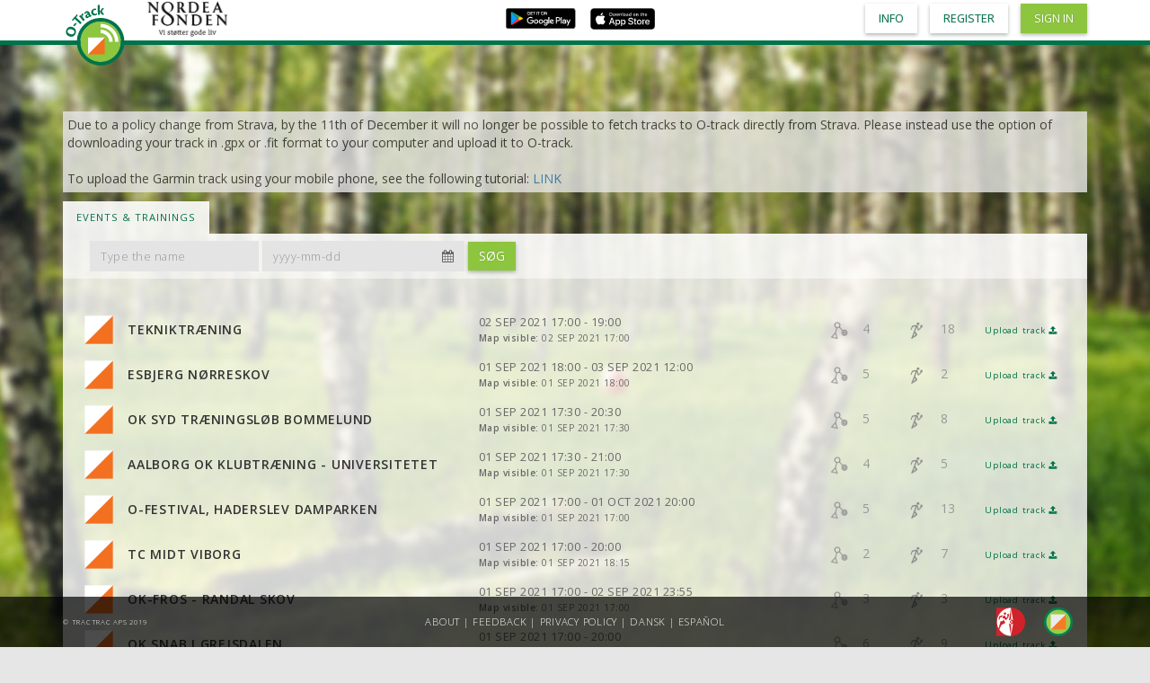

--- FILE ---
content_type: text/html; charset=utf-8
request_url: https://o-track.dk/en/temporary_events?page=292
body_size: 8519
content:
<!DOCTYPE html>
<html>
  <head>
    <meta charset="utf-8">
    <meta http-equiv="X-UA-Compatible" content="IE=edge">
    <meta name="viewport" content="width=device-width, initial-scale=1">
    <meta name="description" content="GPS 4 ALL">
    <meta name="author" content="TracTrac ApS">
    <link rel="shortcut icon" type="image/png" href="/assets/favicon-6896449be8452ab7f5b619f5af49916548cd900828fa0768cd510b4ae8cf7cf7.png" />
    <title>O-Track</title>
    <meta name="csrf-param" content="authenticity_token" />
<meta name="csrf-token" content="FqiD/HxS57r3MIVwZ++hDvKMK343w9fE9BYQTF9NfKGA7Mu3NOGrF70txzcUteez87iqhX+tJDQC4nTEeDW89w==" />
    
    <link rel="stylesheet" media="all" href="/assets/application-5d8e99a9433465233748bb05c82e923d02abdeca46dd8ebf4e08f42cf1266182.css" data-turbolinks-track="reload" />
    <script src="/assets/application-f584170ece68f693ef3054189a0cb2c32924cc66d98a478172b8c95d13133501.js" data-turbolinks-track="reload"></script>
    <!-- Matomo -->
    <script type="text/javascript">
        var _paq = _paq || [];
        /* tracker methods like "setCustomDimension" should be called before "trackPageView" */
        _paq.push(['trackPageView']);
        _paq.push(['enableLinkTracking']);
        (function () {
            var u = "//piwik.tractrac.com/";
            _paq.push(['setTrackerUrl', u + 'piwik.php']);
            _paq.push(['setSiteId', '14']);
            var d = document, g = d.createElement('script'), s = d.getElementsByTagName('script')[0];
            g.type = 'text/javascript';
            g.async = true;
            g.defer = true;
            g.src = u + 'piwik.js';
            s.parentNode.insertBefore(g, s);
        })();
    </script>
    <!-- End Matomo Code -->
  </head>

  <body>
    <!--<div class="fixed-background" style="background-image: url(https://o-track.dk/assets/bg2-926d6781a48229e3027730c35b129bd7f73c92b5696a45206be4ddeb29cc3f72.jpg)"></div>-->
    <div class="fixed-background" style="background-image: url(https://o-track.dk/assets/bg6-6238a8cab2ad2a31c5b30c6093f823b255b68dc628919f04ad29ab60c0d389ca.jpg)"></div>

    <main id="main">
      <div class="container">
        <div class="row nav-section">
          <div class="navbar-header">
            <button type="button" class="navbar-toggle collapsed" data-toggle="collapse" data-target="#navbar" aria-expanded="false" aria-controls="navbar">
              <span class="sr-only">Toggle navigation</span>
              <span class="icon-bar"></span>
              <span class="icon-bar"></span>
              <span class="icon-bar"></span>
            </button>
          </div>
          <div class="strava-warning">
            Due to a policy change from Strava, by the 11th of December it will no longer be possible to fetch tracks to O-track directly from Strava. Please instead use the option of downloading your track in .gpx or .fit format to your computer and upload it to O-track.
            <br/>
            <br/>
            To upload the Garmin track using your mobile phone, see the following tutorial: <a target="_blank" href="https://o-track.s3.eu-central-1.amazonaws.com/tutorials/Upload+af+track+fra+Garmin+til+O-Track+EN.pdf">LINK</a>
          </div>
          <div id="navbar" class="navbar-collapse collapse">
            <ul class="nav navbar-nav">
              <li role="presentation"><a class="nav-button selected" href="/en/temporary_events">Events &amp; Trainings</a></li>
            </ul>

          </div><!--/.nav-collapse -->
        </div>

        <section>
          <div>


            <div class="table-container">
  <div class="row">
    <nav>
      <div class="container-fluid">
        <div class="collapse navbar-collapse" id="bs-example-navbar-collapse-1">
          <form action="/en/temporary_events" class="navbar-form navbar-left" id="event-filter-form" method="get">
            <input type="hidden" name="locale" value="en">
            <label for="filter_name" class="sr-only"><span class="translation_missing" title="translation missing: en.events.temporary_events.filter_by_name">Filter By Name</span></label>
            <div class="input-group">
              <input type="text" id="filter_name" name="filter_name" class="form-control"
                     placeholder="Type the name"
                     value="">
            </div>
            <label for="filter_date" class="sr-only"><span class="translation_missing" title="translation missing: en.events.temporary_events.filter_by_date">Filter By Date</span></label>
            <div class="input-group date" id="dtp-filter-date">
              <input type="text" id="filter_date" name="filter_date" class="form-control" value="" placeholder="yyyy-mm-dd">
              <span class="input-group-addon">
                  <i class="fa fa-calendar" aria-hidden="true"></i>
              </span>
            </div>
            <button type="submit" class="btn btn-default otrack">Søg</button>
          </form>
        </div>
      </div>
    </nav>
  </div>

  <div class="event-list">
      <div class="row ">
          <input type="checkbox" name="row1" id="row1" class="row-checkbox">
        <label for="row1">
          <div class="inner-row">
            <img class="row-icon" src="/assets/events-203461c504182c7f1a08c89795c64ddeee22a02ca7acc74f75c76a57a4626856.png" />
            <div class="event-flex-child-100 event-name">Tekniktræning</div>
            <div class="event-flex-child-100 hidden-sm hidden-xs date-time">02 Sep 2021 17:00 - 19:00<br /><small style="font-size: 0.8em;"><span style="font-weight: 600; text-transform: none;">Map visible:</span> 02 Sep 2021 17:00</small></div>
            <div class="event-flex-child-20 hidden-sm hidden-xs event-details" title="How many different tracks">
              <img class="small-icon" src="/assets/track-82de788e7856c11aa7d119b39bff1c3c15616f96fb6be7cdcb9d83ba3f97a99e.png" />
              4
            </div>
            <div class="event-flex-child-20 hidden-sm hidden-xs event-details" title="Finished competitors">
              <img class="small-icon" src="/assets/competitors-a5890992cf6c07066014ad3ba2d61eff77d9179a75a943964e1975b281b7be19.png" />
              18
            </div>
            <div class="event-flex-child-25 hidden-sm hidden-xs event-details event-upload">
                <a href="/en/activities/new?event_id=6455">
                  Upload track
                  <i class="fa fa-upload" aria-hidden="true"></i>
</a>            </div>
          </div>
          <div class="inner-row thin-row visible-sm-block visible-xs-block">
            <div class="date-time">02 Sep 2021 17:00 - 19:00<br /><small style="font-size: 0.8em;"><span style="font-weight: 600; text-transform: none;">Map visible:</span> 02 Sep 2021 17:00</small></div>
            <div title="How many different tracks">
              <img class="small-icon" src="/assets/track-82de788e7856c11aa7d119b39bff1c3c15616f96fb6be7cdcb9d83ba3f97a99e.png" />
              4
            </div>
            <div title="Finished competitors">
              <img class="small-icon" src="/assets/competitors-a5890992cf6c07066014ad3ba2d61eff77d9179a75a943964e1975b281b7be19.png" />
              18
            </div>
            <div class="event-upload">
                <a href="/en/activities/new?event_id=6455">
                  Upload track
                  <i class="fa fa-upload" aria-hidden="true"></i>
</a>            </div>
          </div>
        </label>
        <div class="details">
          <ul class="detailed-list">
              <li>
                <div class="detailed-list-part">
                  let (0)
                </div>
                <div class="detailed-list-part">
                  <a href="https://live.tractrac.com/viewer/index.html?target=https://o-track.dk/api/v1/courses/40237/params_file.json" target="_blank">
  View
  <i class="fa fa-angle-right" aria-hidden="true"></i>
</a>

                </div>
                <div class="detailed-list-part">
                  <a href="http://3drerun.worldofo.com/2d/?server=o-track.dk&amp;eventid=40237&amp;liveid=1" target="_blank">
                    2DRerun
                    <i class="fa fa-angle-right" aria-hidden="true"></i>
                  </a>
                </div>
              </li>
              <li>
                <div class="detailed-list-part">
                  mellemsvær (0)
                </div>
                <div class="detailed-list-part">
                  <a href="https://live.tractrac.com/viewer/index.html?target=https://o-track.dk/api/v1/courses/40238/params_file.json" target="_blank">
  View
  <i class="fa fa-angle-right" aria-hidden="true"></i>
</a>

                </div>
                <div class="detailed-list-part">
                  <a href="http://3drerun.worldofo.com/2d/?server=o-track.dk&amp;eventid=40238&amp;liveid=1" target="_blank">
                    2DRerun
                    <i class="fa fa-angle-right" aria-hidden="true"></i>
                  </a>
                </div>
              </li>
              <li>
                <div class="detailed-list-part">
                  svær A (8)
                </div>
                <div class="detailed-list-part">
                  <a href="https://live.tractrac.com/viewer/index.html?target=https://o-track.dk/api/v1/courses/40239/params_file.json" target="_blank">
  View
  <i class="fa fa-angle-right" aria-hidden="true"></i>
</a>

                </div>
                <div class="detailed-list-part">
                  <a href="http://3drerun.worldofo.com/2d/?server=o-track.dk&amp;eventid=40239&amp;liveid=1" target="_blank">
                    2DRerun
                    <i class="fa fa-angle-right" aria-hidden="true"></i>
                  </a>
                </div>
              </li>
              <li>
                <div class="detailed-list-part">
                  svær B (10)
                </div>
                <div class="detailed-list-part">
                  <a href="https://live.tractrac.com/viewer/index.html?target=https://o-track.dk/api/v1/courses/40240/params_file.json" target="_blank">
  View
  <i class="fa fa-angle-right" aria-hidden="true"></i>
</a>

                </div>
                <div class="detailed-list-part">
                  <a href="http://3drerun.worldofo.com/2d/?server=o-track.dk&amp;eventid=40240&amp;liveid=1" target="_blank">
                    2DRerun
                    <i class="fa fa-angle-right" aria-hidden="true"></i>
                  </a>
                </div>
              </li>
            <!-- 
              <li class="uploadTrack">
                <div>
                  <a href="/en/activities/new?event_id=6455">
                    Upload track
                    <i class="fa fa-upload" aria-hidden="true"></i>
</a>                </div>
              </li>
             -->
          </ul>
        </div>
      </div>
      <div class="row ">
          <input type="checkbox" name="row2" id="row2" class="row-checkbox">
        <label for="row2">
          <div class="inner-row">
            <img class="row-icon" src="/assets/events-203461c504182c7f1a08c89795c64ddeee22a02ca7acc74f75c76a57a4626856.png" />
            <div class="event-flex-child-100 event-name">Esbjerg Nørreskov</div>
            <div class="event-flex-child-100 hidden-sm hidden-xs date-time">01 Sep 2021 18:00 - 03 Sep 2021 12:00<br /><small style="font-size: 0.8em;"><span style="font-weight: 600; text-transform: none;">Map visible:</span> 01 Sep 2021 18:00</small></div>
            <div class="event-flex-child-20 hidden-sm hidden-xs event-details" title="How many different tracks">
              <img class="small-icon" src="/assets/track-82de788e7856c11aa7d119b39bff1c3c15616f96fb6be7cdcb9d83ba3f97a99e.png" />
              5
            </div>
            <div class="event-flex-child-20 hidden-sm hidden-xs event-details" title="Finished competitors">
              <img class="small-icon" src="/assets/competitors-a5890992cf6c07066014ad3ba2d61eff77d9179a75a943964e1975b281b7be19.png" />
              2
            </div>
            <div class="event-flex-child-25 hidden-sm hidden-xs event-details event-upload">
                <a href="/en/activities/new?event_id=6470">
                  Upload track
                  <i class="fa fa-upload" aria-hidden="true"></i>
</a>            </div>
          </div>
          <div class="inner-row thin-row visible-sm-block visible-xs-block">
            <div class="date-time">01 Sep 2021 18:00 - 03 Sep 2021 12:00<br /><small style="font-size: 0.8em;"><span style="font-weight: 600; text-transform: none;">Map visible:</span> 01 Sep 2021 18:00</small></div>
            <div title="How many different tracks">
              <img class="small-icon" src="/assets/track-82de788e7856c11aa7d119b39bff1c3c15616f96fb6be7cdcb9d83ba3f97a99e.png" />
              5
            </div>
            <div title="Finished competitors">
              <img class="small-icon" src="/assets/competitors-a5890992cf6c07066014ad3ba2d61eff77d9179a75a943964e1975b281b7be19.png" />
              2
            </div>
            <div class="event-upload">
                <a href="/en/activities/new?event_id=6470">
                  Upload track
                  <i class="fa fa-upload" aria-hidden="true"></i>
</a>            </div>
          </div>
        </label>
        <div class="details">
          <ul class="detailed-list">
              <li>
                <div class="detailed-list-part">
                  A-Bane (1)
                </div>
                <div class="detailed-list-part">
                  <a href="https://live.tractrac.com/viewer/index.html?target=https://o-track.dk/api/v1/courses/40325/params_file.json" target="_blank">
  View
  <i class="fa fa-angle-right" aria-hidden="true"></i>
</a>

                </div>
                <div class="detailed-list-part">
                  <a href="http://3drerun.worldofo.com/2d/?server=o-track.dk&amp;eventid=40325&amp;liveid=1" target="_blank">
                    2DRerun
                    <i class="fa fa-angle-right" aria-hidden="true"></i>
                  </a>
                </div>
              </li>
              <li>
                <div class="detailed-list-part">
                  B-bane (0)
                </div>
                <div class="detailed-list-part">
                  <a href="https://live.tractrac.com/viewer/index.html?target=https://o-track.dk/api/v1/courses/40326/params_file.json" target="_blank">
  View
  <i class="fa fa-angle-right" aria-hidden="true"></i>
</a>

                </div>
                <div class="detailed-list-part">
                  <a href="http://3drerun.worldofo.com/2d/?server=o-track.dk&amp;eventid=40326&amp;liveid=1" target="_blank">
                    2DRerun
                    <i class="fa fa-angle-right" aria-hidden="true"></i>
                  </a>
                </div>
              </li>
              <li>
                <div class="detailed-list-part">
                  C-bane (1)
                </div>
                <div class="detailed-list-part">
                  <a href="https://live.tractrac.com/viewer/index.html?target=https://o-track.dk/api/v1/courses/40327/params_file.json" target="_blank">
  View
  <i class="fa fa-angle-right" aria-hidden="true"></i>
</a>

                </div>
                <div class="detailed-list-part">
                  <a href="http://3drerun.worldofo.com/2d/?server=o-track.dk&amp;eventid=40327&amp;liveid=1" target="_blank">
                    2DRerun
                    <i class="fa fa-angle-right" aria-hidden="true"></i>
                  </a>
                </div>
              </li>
              <li>
                <div class="detailed-list-part">
                  D bane (0)
                </div>
                <div class="detailed-list-part">
                  <a href="https://live.tractrac.com/viewer/index.html?target=https://o-track.dk/api/v1/courses/40328/params_file.json" target="_blank">
  View
  <i class="fa fa-angle-right" aria-hidden="true"></i>
</a>

                </div>
                <div class="detailed-list-part">
                  <a href="http://3drerun.worldofo.com/2d/?server=o-track.dk&amp;eventid=40328&amp;liveid=1" target="_blank">
                    2DRerun
                    <i class="fa fa-angle-right" aria-hidden="true"></i>
                  </a>
                </div>
              </li>
              <li>
                <div class="detailed-list-part">
                  let/begynder bane (0)
                </div>
                <div class="detailed-list-part">
                  <a href="https://live.tractrac.com/viewer/index.html?target=https://o-track.dk/api/v1/courses/40329/params_file.json" target="_blank">
  View
  <i class="fa fa-angle-right" aria-hidden="true"></i>
</a>

                </div>
                <div class="detailed-list-part">
                  <a href="http://3drerun.worldofo.com/2d/?server=o-track.dk&amp;eventid=40329&amp;liveid=1" target="_blank">
                    2DRerun
                    <i class="fa fa-angle-right" aria-hidden="true"></i>
                  </a>
                </div>
              </li>
            <!-- 
              <li class="uploadTrack">
                <div>
                  <a href="/en/activities/new?event_id=6470">
                    Upload track
                    <i class="fa fa-upload" aria-hidden="true"></i>
</a>                </div>
              </li>
             -->
          </ul>
        </div>
      </div>
      <div class="row ">
          <input type="checkbox" name="row3" id="row3" class="row-checkbox">
        <label for="row3">
          <div class="inner-row">
            <img class="row-icon" src="/assets/events-203461c504182c7f1a08c89795c64ddeee22a02ca7acc74f75c76a57a4626856.png" />
            <div class="event-flex-child-100 event-name">OK Syd træningsløb Bommelund</div>
            <div class="event-flex-child-100 hidden-sm hidden-xs date-time">01 Sep 2021 17:30 - 20:30<br /><small style="font-size: 0.8em;"><span style="font-weight: 600; text-transform: none;">Map visible:</span> 01 Sep 2021 17:30</small></div>
            <div class="event-flex-child-20 hidden-sm hidden-xs event-details" title="How many different tracks">
              <img class="small-icon" src="/assets/track-82de788e7856c11aa7d119b39bff1c3c15616f96fb6be7cdcb9d83ba3f97a99e.png" />
              5
            </div>
            <div class="event-flex-child-20 hidden-sm hidden-xs event-details" title="Finished competitors">
              <img class="small-icon" src="/assets/competitors-a5890992cf6c07066014ad3ba2d61eff77d9179a75a943964e1975b281b7be19.png" />
              8
            </div>
            <div class="event-flex-child-25 hidden-sm hidden-xs event-details event-upload">
                <a href="/en/activities/new?event_id=6462">
                  Upload track
                  <i class="fa fa-upload" aria-hidden="true"></i>
</a>            </div>
          </div>
          <div class="inner-row thin-row visible-sm-block visible-xs-block">
            <div class="date-time">01 Sep 2021 17:30 - 20:30<br /><small style="font-size: 0.8em;"><span style="font-weight: 600; text-transform: none;">Map visible:</span> 01 Sep 2021 17:30</small></div>
            <div title="How many different tracks">
              <img class="small-icon" src="/assets/track-82de788e7856c11aa7d119b39bff1c3c15616f96fb6be7cdcb9d83ba3f97a99e.png" />
              5
            </div>
            <div title="Finished competitors">
              <img class="small-icon" src="/assets/competitors-a5890992cf6c07066014ad3ba2d61eff77d9179a75a943964e1975b281b7be19.png" />
              8
            </div>
            <div class="event-upload">
                <a href="/en/activities/new?event_id=6462">
                  Upload track
                  <i class="fa fa-upload" aria-hidden="true"></i>
</a>            </div>
          </div>
        </label>
        <div class="details">
          <ul class="detailed-list">
              <li>
                <div class="detailed-list-part">
                  Bane 1, Svær - 6,3 km (4)
                </div>
                <div class="detailed-list-part">
                  <a href="https://live.tractrac.com/viewer/index.html?target=https://o-track.dk/api/v1/courses/40277/params_file.json" target="_blank">
  View
  <i class="fa fa-angle-right" aria-hidden="true"></i>
</a>

                </div>
                <div class="detailed-list-part">
                  <a href="http://3drerun.worldofo.com/2d/?server=o-track.dk&amp;eventid=40277&amp;liveid=1" target="_blank">
                    2DRerun
                    <i class="fa fa-angle-right" aria-hidden="true"></i>
                  </a>
                </div>
              </li>
              <li>
                <div class="detailed-list-part">
                  Bane 2, Svær - 5,4 km (1)
                </div>
                <div class="detailed-list-part">
                  <a href="https://live.tractrac.com/viewer/index.html?target=https://o-track.dk/api/v1/courses/40278/params_file.json" target="_blank">
  View
  <i class="fa fa-angle-right" aria-hidden="true"></i>
</a>

                </div>
                <div class="detailed-list-part">
                  <a href="http://3drerun.worldofo.com/2d/?server=o-track.dk&amp;eventid=40278&amp;liveid=1" target="_blank">
                    2DRerun
                    <i class="fa fa-angle-right" aria-hidden="true"></i>
                  </a>
                </div>
              </li>
              <li>
                <div class="detailed-list-part">
                  Bane 3, Svær - 3,2 km (0)
                </div>
                <div class="detailed-list-part">
                  <a href="https://live.tractrac.com/viewer/index.html?target=https://o-track.dk/api/v1/courses/40284/params_file.json" target="_blank">
  View
  <i class="fa fa-angle-right" aria-hidden="true"></i>
</a>

                </div>
                <div class="detailed-list-part">
                  <a href="http://3drerun.worldofo.com/2d/?server=o-track.dk&amp;eventid=40284&amp;liveid=1" target="_blank">
                    2DRerun
                    <i class="fa fa-angle-right" aria-hidden="true"></i>
                  </a>
                </div>
              </li>
              <li>
                <div class="detailed-list-part">
                  Bane 4, Mellemsvær - 4,2 km (2)
                </div>
                <div class="detailed-list-part">
                  <a href="https://live.tractrac.com/viewer/index.html?target=https://o-track.dk/api/v1/courses/40279/params_file.json" target="_blank">
  View
  <i class="fa fa-angle-right" aria-hidden="true"></i>
</a>

                </div>
                <div class="detailed-list-part">
                  <a href="http://3drerun.worldofo.com/2d/?server=o-track.dk&amp;eventid=40279&amp;liveid=1" target="_blank">
                    2DRerun
                    <i class="fa fa-angle-right" aria-hidden="true"></i>
                  </a>
                </div>
              </li>
              <li>
                <div class="detailed-list-part">
                  Bane 5, Let - 2,9 km (1)
                </div>
                <div class="detailed-list-part">
                  <a href="https://live.tractrac.com/viewer/index.html?target=https://o-track.dk/api/v1/courses/40280/params_file.json" target="_blank">
  View
  <i class="fa fa-angle-right" aria-hidden="true"></i>
</a>

                </div>
                <div class="detailed-list-part">
                  <a href="http://3drerun.worldofo.com/2d/?server=o-track.dk&amp;eventid=40280&amp;liveid=1" target="_blank">
                    2DRerun
                    <i class="fa fa-angle-right" aria-hidden="true"></i>
                  </a>
                </div>
              </li>
            <!-- 
              <li class="uploadTrack">
                <div>
                  <a href="/en/activities/new?event_id=6462">
                    Upload track
                    <i class="fa fa-upload" aria-hidden="true"></i>
</a>                </div>
              </li>
             -->
          </ul>
        </div>
      </div>
      <div class="row ">
          <input type="checkbox" name="row4" id="row4" class="row-checkbox">
        <label for="row4">
          <div class="inner-row">
            <img class="row-icon" src="/assets/events-203461c504182c7f1a08c89795c64ddeee22a02ca7acc74f75c76a57a4626856.png" />
            <div class="event-flex-child-100 event-name">Aalborg OK Klubtræning - Universitetet</div>
            <div class="event-flex-child-100 hidden-sm hidden-xs date-time">01 Sep 2021 17:30 - 21:00<br /><small style="font-size: 0.8em;"><span style="font-weight: 600; text-transform: none;">Map visible:</span> 01 Sep 2021 17:30</small></div>
            <div class="event-flex-child-20 hidden-sm hidden-xs event-details" title="How many different tracks">
              <img class="small-icon" src="/assets/track-82de788e7856c11aa7d119b39bff1c3c15616f96fb6be7cdcb9d83ba3f97a99e.png" />
              4
            </div>
            <div class="event-flex-child-20 hidden-sm hidden-xs event-details" title="Finished competitors">
              <img class="small-icon" src="/assets/competitors-a5890992cf6c07066014ad3ba2d61eff77d9179a75a943964e1975b281b7be19.png" />
              5
            </div>
            <div class="event-flex-child-25 hidden-sm hidden-xs event-details event-upload">
                <a href="/en/activities/new?event_id=6463">
                  Upload track
                  <i class="fa fa-upload" aria-hidden="true"></i>
</a>            </div>
          </div>
          <div class="inner-row thin-row visible-sm-block visible-xs-block">
            <div class="date-time">01 Sep 2021 17:30 - 21:00<br /><small style="font-size: 0.8em;"><span style="font-weight: 600; text-transform: none;">Map visible:</span> 01 Sep 2021 17:30</small></div>
            <div title="How many different tracks">
              <img class="small-icon" src="/assets/track-82de788e7856c11aa7d119b39bff1c3c15616f96fb6be7cdcb9d83ba3f97a99e.png" />
              4
            </div>
            <div title="Finished competitors">
              <img class="small-icon" src="/assets/competitors-a5890992cf6c07066014ad3ba2d61eff77d9179a75a943964e1975b281b7be19.png" />
              5
            </div>
            <div class="event-upload">
                <a href="/en/activities/new?event_id=6463">
                  Upload track
                  <i class="fa fa-upload" aria-hidden="true"></i>
</a>            </div>
          </div>
        </label>
        <div class="details">
          <ul class="detailed-list">
              <li>
                <div class="detailed-list-part">
                  Let (1)
                </div>
                <div class="detailed-list-part">
                  <a href="https://live.tractrac.com/viewer/index.html?target=https://o-track.dk/api/v1/courses/40287/params_file.json" target="_blank">
  View
  <i class="fa fa-angle-right" aria-hidden="true"></i>
</a>

                </div>
                <div class="detailed-list-part">
                  <a href="http://3drerun.worldofo.com/2d/?server=o-track.dk&amp;eventid=40287&amp;liveid=1" target="_blank">
                    2DRerun
                    <i class="fa fa-angle-right" aria-hidden="true"></i>
                  </a>
                </div>
              </li>
              <li>
                <div class="detailed-list-part">
                  Mellemsvær (0)
                </div>
                <div class="detailed-list-part">
                  <a href="https://live.tractrac.com/viewer/index.html?target=https://o-track.dk/api/v1/courses/40288/params_file.json" target="_blank">
  View
  <i class="fa fa-angle-right" aria-hidden="true"></i>
</a>

                </div>
                <div class="detailed-list-part">
                  <a href="http://3drerun.worldofo.com/2d/?server=o-track.dk&amp;eventid=40288&amp;liveid=1" target="_blank">
                    2DRerun
                    <i class="fa fa-angle-right" aria-hidden="true"></i>
                  </a>
                </div>
              </li>
              <li>
                <div class="detailed-list-part">
                  SVær Kort (1)
                </div>
                <div class="detailed-list-part">
                  <a href="https://live.tractrac.com/viewer/index.html?target=https://o-track.dk/api/v1/courses/40285/params_file.json" target="_blank">
  View
  <i class="fa fa-angle-right" aria-hidden="true"></i>
</a>

                </div>
                <div class="detailed-list-part">
                  <a href="http://3drerun.worldofo.com/2d/?server=o-track.dk&amp;eventid=40285&amp;liveid=1" target="_blank">
                    2DRerun
                    <i class="fa fa-angle-right" aria-hidden="true"></i>
                  </a>
                </div>
              </li>
              <li>
                <div class="detailed-list-part">
                  Svær Lang (3)
                </div>
                <div class="detailed-list-part">
                  <a href="https://live.tractrac.com/viewer/index.html?target=https://o-track.dk/api/v1/courses/40286/params_file.json" target="_blank">
  View
  <i class="fa fa-angle-right" aria-hidden="true"></i>
</a>

                </div>
                <div class="detailed-list-part">
                  <a href="http://3drerun.worldofo.com/2d/?server=o-track.dk&amp;eventid=40286&amp;liveid=1" target="_blank">
                    2DRerun
                    <i class="fa fa-angle-right" aria-hidden="true"></i>
                  </a>
                </div>
              </li>
            <!-- 
              <li class="uploadTrack">
                <div>
                  <a href="/en/activities/new?event_id=6463">
                    Upload track
                    <i class="fa fa-upload" aria-hidden="true"></i>
</a>                </div>
              </li>
             -->
          </ul>
        </div>
      </div>
      <div class="row ">
          <input type="checkbox" name="row5" id="row5" class="row-checkbox">
        <label for="row5">
          <div class="inner-row">
            <img class="row-icon" src="/assets/events-203461c504182c7f1a08c89795c64ddeee22a02ca7acc74f75c76a57a4626856.png" />
            <div class="event-flex-child-100 event-name">O-Festival, Haderslev Damparken</div>
            <div class="event-flex-child-100 hidden-sm hidden-xs date-time">01 Sep 2021 17:00 - 01 Oct 2021 20:00<br /><small style="font-size: 0.8em;"><span style="font-weight: 600; text-transform: none;">Map visible:</span> 01 Sep 2021 17:00</small></div>
            <div class="event-flex-child-20 hidden-sm hidden-xs event-details" title="How many different tracks">
              <img class="small-icon" src="/assets/track-82de788e7856c11aa7d119b39bff1c3c15616f96fb6be7cdcb9d83ba3f97a99e.png" />
              5
            </div>
            <div class="event-flex-child-20 hidden-sm hidden-xs event-details" title="Finished competitors">
              <img class="small-icon" src="/assets/competitors-a5890992cf6c07066014ad3ba2d61eff77d9179a75a943964e1975b281b7be19.png" />
              13
            </div>
            <div class="event-flex-child-25 hidden-sm hidden-xs event-details event-upload">
                <a href="/en/activities/new?event_id=6448">
                  Upload track
                  <i class="fa fa-upload" aria-hidden="true"></i>
</a>            </div>
          </div>
          <div class="inner-row thin-row visible-sm-block visible-xs-block">
            <div class="date-time">01 Sep 2021 17:00 - 01 Oct 2021 20:00<br /><small style="font-size: 0.8em;"><span style="font-weight: 600; text-transform: none;">Map visible:</span> 01 Sep 2021 17:00</small></div>
            <div title="How many different tracks">
              <img class="small-icon" src="/assets/track-82de788e7856c11aa7d119b39bff1c3c15616f96fb6be7cdcb9d83ba3f97a99e.png" />
              5
            </div>
            <div title="Finished competitors">
              <img class="small-icon" src="/assets/competitors-a5890992cf6c07066014ad3ba2d61eff77d9179a75a943964e1975b281b7be19.png" />
              13
            </div>
            <div class="event-upload">
                <a href="/en/activities/new?event_id=6448">
                  Upload track
                  <i class="fa fa-upload" aria-hidden="true"></i>
</a>            </div>
          </div>
        </label>
        <div class="details">
          <ul class="detailed-list">
              <li>
                <div class="detailed-list-part">
                  Bane 1 svær (6)
                </div>
                <div class="detailed-list-part">
                  <a href="https://live.tractrac.com/viewer/index.html?target=https://o-track.dk/api/v1/courses/40210/params_file.json" target="_blank">
  View
  <i class="fa fa-angle-right" aria-hidden="true"></i>
</a>

                </div>
                <div class="detailed-list-part">
                  <a href="http://3drerun.worldofo.com/2d/?server=o-track.dk&amp;eventid=40210&amp;liveid=1" target="_blank">
                    2DRerun
                    <i class="fa fa-angle-right" aria-hidden="true"></i>
                  </a>
                </div>
              </li>
              <li>
                <div class="detailed-list-part">
                  Bane 2 svær (5)
                </div>
                <div class="detailed-list-part">
                  <a href="https://live.tractrac.com/viewer/index.html?target=https://o-track.dk/api/v1/courses/40211/params_file.json" target="_blank">
  View
  <i class="fa fa-angle-right" aria-hidden="true"></i>
</a>

                </div>
                <div class="detailed-list-part">
                  <a href="http://3drerun.worldofo.com/2d/?server=o-track.dk&amp;eventid=40211&amp;liveid=1" target="_blank">
                    2DRerun
                    <i class="fa fa-angle-right" aria-hidden="true"></i>
                  </a>
                </div>
              </li>
              <li>
                <div class="detailed-list-part">
                  Bane 3 svær (1)
                </div>
                <div class="detailed-list-part">
                  <a href="https://live.tractrac.com/viewer/index.html?target=https://o-track.dk/api/v1/courses/40212/params_file.json" target="_blank">
  View
  <i class="fa fa-angle-right" aria-hidden="true"></i>
</a>

                </div>
                <div class="detailed-list-part">
                  <a href="http://3drerun.worldofo.com/2d/?server=o-track.dk&amp;eventid=40212&amp;liveid=1" target="_blank">
                    2DRerun
                    <i class="fa fa-angle-right" aria-hidden="true"></i>
                  </a>
                </div>
              </li>
              <li>
                <div class="detailed-list-part">
                  Bane 4 - mellemsvær/let (1)
                </div>
                <div class="detailed-list-part">
                  <a href="https://live.tractrac.com/viewer/index.html?target=https://o-track.dk/api/v1/courses/40213/params_file.json" target="_blank">
  View
  <i class="fa fa-angle-right" aria-hidden="true"></i>
</a>

                </div>
                <div class="detailed-list-part">
                  <a href="http://3drerun.worldofo.com/2d/?server=o-track.dk&amp;eventid=40213&amp;liveid=1" target="_blank">
                    2DRerun
                    <i class="fa fa-angle-right" aria-hidden="true"></i>
                  </a>
                </div>
              </li>
              <li>
                <div class="detailed-list-part">
                  Begynderbane (0)
                </div>
                <div class="detailed-list-part">
                  <a href="https://live.tractrac.com/viewer/index.html?target=https://o-track.dk/api/v1/courses/40214/params_file.json" target="_blank">
  View
  <i class="fa fa-angle-right" aria-hidden="true"></i>
</a>

                </div>
                <div class="detailed-list-part">
                  <a href="http://3drerun.worldofo.com/2d/?server=o-track.dk&amp;eventid=40214&amp;liveid=1" target="_blank">
                    2DRerun
                    <i class="fa fa-angle-right" aria-hidden="true"></i>
                  </a>
                </div>
              </li>
            <!-- 
              <li class="uploadTrack">
                <div>
                  <a href="/en/activities/new?event_id=6448">
                    Upload track
                    <i class="fa fa-upload" aria-hidden="true"></i>
</a>                </div>
              </li>
             -->
          </ul>
        </div>
      </div>
      <div class="row ">
          <input type="checkbox" name="row6" id="row6" class="row-checkbox">
        <label for="row6">
          <div class="inner-row">
            <img class="row-icon" src="/assets/events-203461c504182c7f1a08c89795c64ddeee22a02ca7acc74f75c76a57a4626856.png" />
            <div class="event-flex-child-100 event-name">TC Midt Viborg</div>
            <div class="event-flex-child-100 hidden-sm hidden-xs date-time">01 Sep 2021 17:00 - 20:00<br /><small style="font-size: 0.8em;"><span style="font-weight: 600; text-transform: none;">Map visible:</span> 01 Sep 2021 18:15</small></div>
            <div class="event-flex-child-20 hidden-sm hidden-xs event-details" title="How many different tracks">
              <img class="small-icon" src="/assets/track-82de788e7856c11aa7d119b39bff1c3c15616f96fb6be7cdcb9d83ba3f97a99e.png" />
              2
            </div>
            <div class="event-flex-child-20 hidden-sm hidden-xs event-details" title="Finished competitors">
              <img class="small-icon" src="/assets/competitors-a5890992cf6c07066014ad3ba2d61eff77d9179a75a943964e1975b281b7be19.png" />
              7
            </div>
            <div class="event-flex-child-25 hidden-sm hidden-xs event-details event-upload">
                <a href="/en/activities/new?event_id=6453">
                  Upload track
                  <i class="fa fa-upload" aria-hidden="true"></i>
</a>            </div>
          </div>
          <div class="inner-row thin-row visible-sm-block visible-xs-block">
            <div class="date-time">01 Sep 2021 17:00 - 20:00<br /><small style="font-size: 0.8em;"><span style="font-weight: 600; text-transform: none;">Map visible:</span> 01 Sep 2021 18:15</small></div>
            <div title="How many different tracks">
              <img class="small-icon" src="/assets/track-82de788e7856c11aa7d119b39bff1c3c15616f96fb6be7cdcb9d83ba3f97a99e.png" />
              2
            </div>
            <div title="Finished competitors">
              <img class="small-icon" src="/assets/competitors-a5890992cf6c07066014ad3ba2d61eff77d9179a75a943964e1975b281b7be19.png" />
              7
            </div>
            <div class="event-upload">
                <a href="/en/activities/new?event_id=6453">
                  Upload track
                  <i class="fa fa-upload" aria-hidden="true"></i>
</a>            </div>
          </div>
        </label>
        <div class="details">
          <ul class="detailed-list">
              <li>
                <div class="detailed-list-part">
                  Jagtstart (4)
                </div>
                <div class="detailed-list-part">
                  <a href="https://live.tractrac.com/viewer/index.html?target=https://o-track.dk/api/v1/courses/40232/params_file.json" target="_blank">
  View
  <i class="fa fa-angle-right" aria-hidden="true"></i>
</a>

                </div>
                <div class="detailed-list-part">
                  <a href="http://3drerun.worldofo.com/2d/?server=o-track.dk&amp;eventid=40232&amp;liveid=1" target="_blank">
                    2DRerun
                    <i class="fa fa-angle-right" aria-hidden="true"></i>
                  </a>
                </div>
              </li>
              <li>
                <div class="detailed-list-part">
                  Prolog (3)
                </div>
                <div class="detailed-list-part">
                  <a href="https://live.tractrac.com/viewer/index.html?target=https://o-track.dk/api/v1/courses/40233/params_file.json" target="_blank">
  View
  <i class="fa fa-angle-right" aria-hidden="true"></i>
</a>

                </div>
                <div class="detailed-list-part">
                  <a href="http://3drerun.worldofo.com/2d/?server=o-track.dk&amp;eventid=40233&amp;liveid=1" target="_blank">
                    2DRerun
                    <i class="fa fa-angle-right" aria-hidden="true"></i>
                  </a>
                </div>
              </li>
            <!-- 
              <li class="uploadTrack">
                <div>
                  <a href="/en/activities/new?event_id=6453">
                    Upload track
                    <i class="fa fa-upload" aria-hidden="true"></i>
</a>                </div>
              </li>
             -->
          </ul>
        </div>
      </div>
      <div class="row ">
          <input type="checkbox" name="row7" id="row7" class="row-checkbox">
        <label for="row7">
          <div class="inner-row">
            <img class="row-icon" src="/assets/events-203461c504182c7f1a08c89795c64ddeee22a02ca7acc74f75c76a57a4626856.png" />
            <div class="event-flex-child-100 event-name">OK-FROS - Randal Skov</div>
            <div class="event-flex-child-100 hidden-sm hidden-xs date-time">01 Sep 2021 17:00 - 02 Sep 2021 23:55<br /><small style="font-size: 0.8em;"><span style="font-weight: 600; text-transform: none;">Map visible:</span> 01 Sep 2021 17:00</small></div>
            <div class="event-flex-child-20 hidden-sm hidden-xs event-details" title="How many different tracks">
              <img class="small-icon" src="/assets/track-82de788e7856c11aa7d119b39bff1c3c15616f96fb6be7cdcb9d83ba3f97a99e.png" />
              3
            </div>
            <div class="event-flex-child-20 hidden-sm hidden-xs event-details" title="Finished competitors">
              <img class="small-icon" src="/assets/competitors-a5890992cf6c07066014ad3ba2d61eff77d9179a75a943964e1975b281b7be19.png" />
              3
            </div>
            <div class="event-flex-child-25 hidden-sm hidden-xs event-details event-upload">
                <a href="/en/activities/new?event_id=6468">
                  Upload track
                  <i class="fa fa-upload" aria-hidden="true"></i>
</a>            </div>
          </div>
          <div class="inner-row thin-row visible-sm-block visible-xs-block">
            <div class="date-time">01 Sep 2021 17:00 - 02 Sep 2021 23:55<br /><small style="font-size: 0.8em;"><span style="font-weight: 600; text-transform: none;">Map visible:</span> 01 Sep 2021 17:00</small></div>
            <div title="How many different tracks">
              <img class="small-icon" src="/assets/track-82de788e7856c11aa7d119b39bff1c3c15616f96fb6be7cdcb9d83ba3f97a99e.png" />
              3
            </div>
            <div title="Finished competitors">
              <img class="small-icon" src="/assets/competitors-a5890992cf6c07066014ad3ba2d61eff77d9179a75a943964e1975b281b7be19.png" />
              3
            </div>
            <div class="event-upload">
                <a href="/en/activities/new?event_id=6468">
                  Upload track
                  <i class="fa fa-upload" aria-hidden="true"></i>
</a>            </div>
          </div>
        </label>
        <div class="details">
          <ul class="detailed-list">
              <li>
                <div class="detailed-list-part">
                  Let (0)
                </div>
                <div class="detailed-list-part">
                  <a href="https://live.tractrac.com/viewer/index.html?target=https://o-track.dk/api/v1/courses/40306/params_file.json" target="_blank">
  View
  <i class="fa fa-angle-right" aria-hidden="true"></i>
</a>

                </div>
                <div class="detailed-list-part">
                  <a href="http://3drerun.worldofo.com/2d/?server=o-track.dk&amp;eventid=40306&amp;liveid=1" target="_blank">
                    2DRerun
                    <i class="fa fa-angle-right" aria-hidden="true"></i>
                  </a>
                </div>
              </li>
              <li>
                <div class="detailed-list-part">
                  Svær Kort (0)
                </div>
                <div class="detailed-list-part">
                  <a href="https://live.tractrac.com/viewer/index.html?target=https://o-track.dk/api/v1/courses/40307/params_file.json" target="_blank">
  View
  <i class="fa fa-angle-right" aria-hidden="true"></i>
</a>

                </div>
                <div class="detailed-list-part">
                  <a href="http://3drerun.worldofo.com/2d/?server=o-track.dk&amp;eventid=40307&amp;liveid=1" target="_blank">
                    2DRerun
                    <i class="fa fa-angle-right" aria-hidden="true"></i>
                  </a>
                </div>
              </li>
              <li>
                <div class="detailed-list-part">
                  Svær Lang (3)
                </div>
                <div class="detailed-list-part">
                  <a href="https://live.tractrac.com/viewer/index.html?target=https://o-track.dk/api/v1/courses/40308/params_file.json" target="_blank">
  View
  <i class="fa fa-angle-right" aria-hidden="true"></i>
</a>

                </div>
                <div class="detailed-list-part">
                  <a href="http://3drerun.worldofo.com/2d/?server=o-track.dk&amp;eventid=40308&amp;liveid=1" target="_blank">
                    2DRerun
                    <i class="fa fa-angle-right" aria-hidden="true"></i>
                  </a>
                </div>
              </li>
            <!-- 
              <li class="uploadTrack">
                <div>
                  <a href="/en/activities/new?event_id=6468">
                    Upload track
                    <i class="fa fa-upload" aria-hidden="true"></i>
</a>                </div>
              </li>
             -->
          </ul>
        </div>
      </div>
      <div class="row ">
          <input type="checkbox" name="row8" id="row8" class="row-checkbox">
        <label for="row8">
          <div class="inner-row">
            <img class="row-icon" src="/assets/events-203461c504182c7f1a08c89795c64ddeee22a02ca7acc74f75c76a57a4626856.png" />
            <div class="event-flex-child-100 event-name">OK Snab i Grejsdalen</div>
            <div class="event-flex-child-100 hidden-sm hidden-xs date-time">01 Sep 2021 17:00 - 20:00<br /><small style="font-size: 0.8em;"><span style="font-weight: 600; text-transform: none;">Map visible:</span> 01 Sep 2021 17:00</small></div>
            <div class="event-flex-child-20 hidden-sm hidden-xs event-details" title="How many different tracks">
              <img class="small-icon" src="/assets/track-82de788e7856c11aa7d119b39bff1c3c15616f96fb6be7cdcb9d83ba3f97a99e.png" />
              6
            </div>
            <div class="event-flex-child-20 hidden-sm hidden-xs event-details" title="Finished competitors">
              <img class="small-icon" src="/assets/competitors-a5890992cf6c07066014ad3ba2d61eff77d9179a75a943964e1975b281b7be19.png" />
              9
            </div>
            <div class="event-flex-child-25 hidden-sm hidden-xs event-details event-upload">
                <a href="/en/activities/new?event_id=6472">
                  Upload track
                  <i class="fa fa-upload" aria-hidden="true"></i>
</a>            </div>
          </div>
          <div class="inner-row thin-row visible-sm-block visible-xs-block">
            <div class="date-time">01 Sep 2021 17:00 - 20:00<br /><small style="font-size: 0.8em;"><span style="font-weight: 600; text-transform: none;">Map visible:</span> 01 Sep 2021 17:00</small></div>
            <div title="How many different tracks">
              <img class="small-icon" src="/assets/track-82de788e7856c11aa7d119b39bff1c3c15616f96fb6be7cdcb9d83ba3f97a99e.png" />
              6
            </div>
            <div title="Finished competitors">
              <img class="small-icon" src="/assets/competitors-a5890992cf6c07066014ad3ba2d61eff77d9179a75a943964e1975b281b7be19.png" />
              9
            </div>
            <div class="event-upload">
                <a href="/en/activities/new?event_id=6472">
                  Upload track
                  <i class="fa fa-upload" aria-hidden="true"></i>
</a>            </div>
          </div>
        </label>
        <div class="details">
          <ul class="detailed-list">
              <li>
                <div class="detailed-list-part">
                  Begynder (0)
                </div>
                <div class="detailed-list-part">
                  <a href="https://live.tractrac.com/viewer/index.html?target=https://o-track.dk/api/v1/courses/40337/params_file.json" target="_blank">
  View
  <i class="fa fa-angle-right" aria-hidden="true"></i>
</a>

                </div>
                <div class="detailed-list-part">
                  <a href="http://3drerun.worldofo.com/2d/?server=o-track.dk&amp;eventid=40337&amp;liveid=1" target="_blank">
                    2DRerun
                    <i class="fa fa-angle-right" aria-hidden="true"></i>
                  </a>
                </div>
              </li>
              <li>
                <div class="detailed-list-part">
                  Kort svær Nord (1)
                </div>
                <div class="detailed-list-part">
                  <a href="https://live.tractrac.com/viewer/index.html?target=https://o-track.dk/api/v1/courses/40335/params_file.json" target="_blank">
  View
  <i class="fa fa-angle-right" aria-hidden="true"></i>
</a>

                </div>
                <div class="detailed-list-part">
                  <a href="http://3drerun.worldofo.com/2d/?server=o-track.dk&amp;eventid=40335&amp;liveid=1" target="_blank">
                    2DRerun
                    <i class="fa fa-angle-right" aria-hidden="true"></i>
                  </a>
                </div>
              </li>
              <li>
                <div class="detailed-list-part">
                  Let bane (0)
                </div>
                <div class="detailed-list-part">
                  <a href="https://live.tractrac.com/viewer/index.html?target=https://o-track.dk/api/v1/courses/40338/params_file.json" target="_blank">
  View
  <i class="fa fa-angle-right" aria-hidden="true"></i>
</a>

                </div>
                <div class="detailed-list-part">
                  <a href="http://3drerun.worldofo.com/2d/?server=o-track.dk&amp;eventid=40338&amp;liveid=1" target="_blank">
                    2DRerun
                    <i class="fa fa-angle-right" aria-hidden="true"></i>
                  </a>
                </div>
              </li>
              <li>
                <div class="detailed-list-part">
                  Mellemsvær (2)
                </div>
                <div class="detailed-list-part">
                  <a href="https://live.tractrac.com/viewer/index.html?target=https://o-track.dk/api/v1/courses/40333/params_file.json" target="_blank">
  View
  <i class="fa fa-angle-right" aria-hidden="true"></i>
</a>

                </div>
                <div class="detailed-list-part">
                  <a href="http://3drerun.worldofo.com/2d/?server=o-track.dk&amp;eventid=40333&amp;liveid=1" target="_blank">
                    2DRerun
                    <i class="fa fa-angle-right" aria-hidden="true"></i>
                  </a>
                </div>
              </li>
              <li>
                <div class="detailed-list-part">
                  Svær kort (0)
                </div>
                <div class="detailed-list-part">
                  <a href="https://live.tractrac.com/viewer/index.html?target=https://o-track.dk/api/v1/courses/40334/params_file.json" target="_blank">
  View
  <i class="fa fa-angle-right" aria-hidden="true"></i>
</a>

                </div>
                <div class="detailed-list-part">
                  <a href="http://3drerun.worldofo.com/2d/?server=o-track.dk&amp;eventid=40334&amp;liveid=1" target="_blank">
                    2DRerun
                    <i class="fa fa-angle-right" aria-hidden="true"></i>
                  </a>
                </div>
              </li>
              <li>
                <div class="detailed-list-part">
                  Svær lang total (6)
                </div>
                <div class="detailed-list-part">
                  <a href="https://live.tractrac.com/viewer/index.html?target=https://o-track.dk/api/v1/courses/40336/params_file.json" target="_blank">
  View
  <i class="fa fa-angle-right" aria-hidden="true"></i>
</a>

                </div>
                <div class="detailed-list-part">
                  <a href="http://3drerun.worldofo.com/2d/?server=o-track.dk&amp;eventid=40336&amp;liveid=1" target="_blank">
                    2DRerun
                    <i class="fa fa-angle-right" aria-hidden="true"></i>
                  </a>
                </div>
              </li>
            <!-- 
              <li class="uploadTrack">
                <div>
                  <a href="/en/activities/new?event_id=6472">
                    Upload track
                    <i class="fa fa-upload" aria-hidden="true"></i>
</a>                </div>
              </li>
             -->
          </ul>
        </div>
      </div>
      <div class="row ">
          <input type="checkbox" name="row9" id="row9" class="row-checkbox">
        <label for="row9">
          <div class="inner-row">
            <img class="row-icon" src="/assets/events-203461c504182c7f1a08c89795c64ddeee22a02ca7acc74f75c76a57a4626856.png" />
            <div class="event-flex-child-100 event-name">T-Alstrup Krat</div>
            <div class="event-flex-child-100 hidden-sm hidden-xs date-time">01 Sep 2021 16:00 - 23:00<br /><small style="font-size: 0.8em;"><span style="font-weight: 600; text-transform: none;">Map visible:</span> 01 Sep 2021 16:00</small></div>
            <div class="event-flex-child-20 hidden-sm hidden-xs event-details" title="How many different tracks">
              <img class="small-icon" src="/assets/track-82de788e7856c11aa7d119b39bff1c3c15616f96fb6be7cdcb9d83ba3f97a99e.png" />
              5
            </div>
            <div class="event-flex-child-20 hidden-sm hidden-xs event-details" title="Finished competitors">
              <img class="small-icon" src="/assets/competitors-a5890992cf6c07066014ad3ba2d61eff77d9179a75a943964e1975b281b7be19.png" />
              5
            </div>
            <div class="event-flex-child-25 hidden-sm hidden-xs event-details event-upload">
                <a href="/en/activities/new?event_id=6439">
                  Upload track
                  <i class="fa fa-upload" aria-hidden="true"></i>
</a>            </div>
          </div>
          <div class="inner-row thin-row visible-sm-block visible-xs-block">
            <div class="date-time">01 Sep 2021 16:00 - 23:00<br /><small style="font-size: 0.8em;"><span style="font-weight: 600; text-transform: none;">Map visible:</span> 01 Sep 2021 16:00</small></div>
            <div title="How many different tracks">
              <img class="small-icon" src="/assets/track-82de788e7856c11aa7d119b39bff1c3c15616f96fb6be7cdcb9d83ba3f97a99e.png" />
              5
            </div>
            <div title="Finished competitors">
              <img class="small-icon" src="/assets/competitors-a5890992cf6c07066014ad3ba2d61eff77d9179a75a943964e1975b281b7be19.png" />
              5
            </div>
            <div class="event-upload">
                <a href="/en/activities/new?event_id=6439">
                  Upload track
                  <i class="fa fa-upload" aria-hidden="true"></i>
</a>            </div>
          </div>
        </label>
        <div class="details">
          <ul class="detailed-list">
              <li>
                <div class="detailed-list-part">
                  Kort kort svær (1)
                </div>
                <div class="detailed-list-part">
                  <a href="https://live.tractrac.com/viewer/index.html?target=https://o-track.dk/api/v1/courses/40122/params_file.json" target="_blank">
  View
  <i class="fa fa-angle-right" aria-hidden="true"></i>
</a>

                </div>
                <div class="detailed-list-part">
                  <a href="http://3drerun.worldofo.com/2d/?server=o-track.dk&amp;eventid=40122&amp;liveid=1" target="_blank">
                    2DRerun
                    <i class="fa fa-angle-right" aria-hidden="true"></i>
                  </a>
                </div>
              </li>
              <li>
                <div class="detailed-list-part">
                  Kort svær (0)
                </div>
                <div class="detailed-list-part">
                  <a href="https://live.tractrac.com/viewer/index.html?target=https://o-track.dk/api/v1/courses/40123/params_file.json" target="_blank">
  View
  <i class="fa fa-angle-right" aria-hidden="true"></i>
</a>

                </div>
                <div class="detailed-list-part">
                  <a href="http://3drerun.worldofo.com/2d/?server=o-track.dk&amp;eventid=40123&amp;liveid=1" target="_blank">
                    2DRerun
                    <i class="fa fa-angle-right" aria-hidden="true"></i>
                  </a>
                </div>
              </li>
              <li>
                <div class="detailed-list-part">
                  Lang svær (4)
                </div>
                <div class="detailed-list-part">
                  <a href="https://live.tractrac.com/viewer/index.html?target=https://o-track.dk/api/v1/courses/40124/params_file.json" target="_blank">
  View
  <i class="fa fa-angle-right" aria-hidden="true"></i>
</a>

                </div>
                <div class="detailed-list-part">
                  <a href="http://3drerun.worldofo.com/2d/?server=o-track.dk&amp;eventid=40124&amp;liveid=1" target="_blank">
                    2DRerun
                    <i class="fa fa-angle-right" aria-hidden="true"></i>
                  </a>
                </div>
              </li>
              <li>
                <div class="detailed-list-part">
                  Let (0)
                </div>
                <div class="detailed-list-part">
                  <a href="https://live.tractrac.com/viewer/index.html?target=https://o-track.dk/api/v1/courses/40125/params_file.json" target="_blank">
  View
  <i class="fa fa-angle-right" aria-hidden="true"></i>
</a>

                </div>
                <div class="detailed-list-part">
                  <a href="http://3drerun.worldofo.com/2d/?server=o-track.dk&amp;eventid=40125&amp;liveid=1" target="_blank">
                    2DRerun
                    <i class="fa fa-angle-right" aria-hidden="true"></i>
                  </a>
                </div>
              </li>
              <li>
                <div class="detailed-list-part">
                  Mellemsvær (0)
                </div>
                <div class="detailed-list-part">
                  <a href="https://live.tractrac.com/viewer/index.html?target=https://o-track.dk/api/v1/courses/40126/params_file.json" target="_blank">
  View
  <i class="fa fa-angle-right" aria-hidden="true"></i>
</a>

                </div>
                <div class="detailed-list-part">
                  <a href="http://3drerun.worldofo.com/2d/?server=o-track.dk&amp;eventid=40126&amp;liveid=1" target="_blank">
                    2DRerun
                    <i class="fa fa-angle-right" aria-hidden="true"></i>
                  </a>
                </div>
              </li>
            <!-- 
              <li class="uploadTrack">
                <div>
                  <a href="/en/activities/new?event_id=6439">
                    Upload track
                    <i class="fa fa-upload" aria-hidden="true"></i>
</a>                </div>
              </li>
             -->
          </ul>
        </div>
      </div>
      <div class="row ">
          <input type="checkbox" name="row10" id="row10" class="row-checkbox">
        <label for="row10">
          <div class="inner-row">
            <img class="row-icon" src="/assets/events-203461c504182c7f1a08c89795c64ddeee22a02ca7acc74f75c76a57a4626856.png" />
            <div class="event-flex-child-100 event-name">VIKASKI Ulvedal</div>
            <div class="event-flex-child-100 hidden-sm hidden-xs date-time">01 Sep 2021 10:00 - 20:00<br /><small style="font-size: 0.8em;"><span style="font-weight: 600; text-transform: none;">Map visible:</span> 01 Sep 2021 10:00</small></div>
            <div class="event-flex-child-20 hidden-sm hidden-xs event-details" title="How many different tracks">
              <img class="small-icon" src="/assets/track-82de788e7856c11aa7d119b39bff1c3c15616f96fb6be7cdcb9d83ba3f97a99e.png" />
              5
            </div>
            <div class="event-flex-child-20 hidden-sm hidden-xs event-details" title="Finished competitors">
              <img class="small-icon" src="/assets/competitors-a5890992cf6c07066014ad3ba2d61eff77d9179a75a943964e1975b281b7be19.png" />
              8
            </div>
            <div class="event-flex-child-25 hidden-sm hidden-xs event-details event-upload">
                <a href="/en/activities/new?event_id=6440">
                  Upload track
                  <i class="fa fa-upload" aria-hidden="true"></i>
</a>            </div>
          </div>
          <div class="inner-row thin-row visible-sm-block visible-xs-block">
            <div class="date-time">01 Sep 2021 10:00 - 20:00<br /><small style="font-size: 0.8em;"><span style="font-weight: 600; text-transform: none;">Map visible:</span> 01 Sep 2021 10:00</small></div>
            <div title="How many different tracks">
              <img class="small-icon" src="/assets/track-82de788e7856c11aa7d119b39bff1c3c15616f96fb6be7cdcb9d83ba3f97a99e.png" />
              5
            </div>
            <div title="Finished competitors">
              <img class="small-icon" src="/assets/competitors-a5890992cf6c07066014ad3ba2d61eff77d9179a75a943964e1975b281b7be19.png" />
              8
            </div>
            <div class="event-upload">
                <a href="/en/activities/new?event_id=6440">
                  Upload track
                  <i class="fa fa-upload" aria-hidden="true"></i>
</a>            </div>
          </div>
        </label>
        <div class="details">
          <ul class="detailed-list">
              <li>
                <div class="detailed-list-part">
                  Bane 1 (1)
                </div>
                <div class="detailed-list-part">
                  <a href="https://live.tractrac.com/viewer/index.html?target=https://o-track.dk/api/v1/courses/40133/params_file.json" target="_blank">
  View
  <i class="fa fa-angle-right" aria-hidden="true"></i>
</a>

                </div>
                <div class="detailed-list-part">
                  <a href="http://3drerun.worldofo.com/2d/?server=o-track.dk&amp;eventid=40133&amp;liveid=1" target="_blank">
                    2DRerun
                    <i class="fa fa-angle-right" aria-hidden="true"></i>
                  </a>
                </div>
              </li>
              <li>
                <div class="detailed-list-part">
                  Bane 2 (5)
                </div>
                <div class="detailed-list-part">
                  <a href="https://live.tractrac.com/viewer/index.html?target=https://o-track.dk/api/v1/courses/40134/params_file.json" target="_blank">
  View
  <i class="fa fa-angle-right" aria-hidden="true"></i>
</a>

                </div>
                <div class="detailed-list-part">
                  <a href="http://3drerun.worldofo.com/2d/?server=o-track.dk&amp;eventid=40134&amp;liveid=1" target="_blank">
                    2DRerun
                    <i class="fa fa-angle-right" aria-hidden="true"></i>
                  </a>
                </div>
              </li>
              <li>
                <div class="detailed-list-part">
                  Bane 3 (2)
                </div>
                <div class="detailed-list-part">
                  <a href="https://live.tractrac.com/viewer/index.html?target=https://o-track.dk/api/v1/courses/40135/params_file.json" target="_blank">
  View
  <i class="fa fa-angle-right" aria-hidden="true"></i>
</a>

                </div>
                <div class="detailed-list-part">
                  <a href="http://3drerun.worldofo.com/2d/?server=o-track.dk&amp;eventid=40135&amp;liveid=1" target="_blank">
                    2DRerun
                    <i class="fa fa-angle-right" aria-hidden="true"></i>
                  </a>
                </div>
              </li>
              <li>
                <div class="detailed-list-part">
                  Bane 4 mellem (0)
                </div>
                <div class="detailed-list-part">
                  <a href="https://live.tractrac.com/viewer/index.html?target=https://o-track.dk/api/v1/courses/40136/params_file.json" target="_blank">
  View
  <i class="fa fa-angle-right" aria-hidden="true"></i>
</a>

                </div>
                <div class="detailed-list-part">
                  <a href="http://3drerun.worldofo.com/2d/?server=o-track.dk&amp;eventid=40136&amp;liveid=1" target="_blank">
                    2DRerun
                    <i class="fa fa-angle-right" aria-hidden="true"></i>
                  </a>
                </div>
              </li>
              <li>
                <div class="detailed-list-part">
                  Bane 5 begynd/let (0)
                </div>
                <div class="detailed-list-part">
                  <a href="https://live.tractrac.com/viewer/index.html?target=https://o-track.dk/api/v1/courses/40132/params_file.json" target="_blank">
  View
  <i class="fa fa-angle-right" aria-hidden="true"></i>
</a>

                </div>
                <div class="detailed-list-part">
                  <a href="http://3drerun.worldofo.com/2d/?server=o-track.dk&amp;eventid=40132&amp;liveid=1" target="_blank">
                    2DRerun
                    <i class="fa fa-angle-right" aria-hidden="true"></i>
                  </a>
                </div>
              </li>
            <!-- 
              <li class="uploadTrack">
                <div>
                  <a href="/en/activities/new?event_id=6440">
                    Upload track
                    <i class="fa fa-upload" aria-hidden="true"></i>
</a>                </div>
              </li>
             -->
          </ul>
        </div>
      </div>
      <div class="row ">
          <input type="checkbox" name="row11" id="row11" class="row-checkbox">
        <label for="row11">
          <div class="inner-row">
            <img class="row-icon" src="/assets/events-203461c504182c7f1a08c89795c64ddeee22a02ca7acc74f75c76a57a4626856.png" />
            <div class="event-flex-child-100 event-name">Agernsamling 01.09.21</div>
            <div class="event-flex-child-100 hidden-sm hidden-xs date-time">01 Sep 2021 08:00 - 01 Oct 2021 18:00<br /><small style="font-size: 0.8em;"><span style="font-weight: 600; text-transform: none;">Map visible:</span> 01 Sep 2021 08:00</small></div>
            <div class="event-flex-child-20 hidden-sm hidden-xs event-details" title="How many different tracks">
              <img class="small-icon" src="/assets/track-82de788e7856c11aa7d119b39bff1c3c15616f96fb6be7cdcb9d83ba3f97a99e.png" />
              2
            </div>
            <div class="event-flex-child-20 hidden-sm hidden-xs event-details" title="Finished competitors">
              <img class="small-icon" src="/assets/competitors-a5890992cf6c07066014ad3ba2d61eff77d9179a75a943964e1975b281b7be19.png" />
              10
            </div>
            <div class="event-flex-child-25 hidden-sm hidden-xs event-details event-upload">
                <a href="/en/activities/new?event_id=6456">
                  Upload track
                  <i class="fa fa-upload" aria-hidden="true"></i>
</a>            </div>
          </div>
          <div class="inner-row thin-row visible-sm-block visible-xs-block">
            <div class="date-time">01 Sep 2021 08:00 - 01 Oct 2021 18:00<br /><small style="font-size: 0.8em;"><span style="font-weight: 600; text-transform: none;">Map visible:</span> 01 Sep 2021 08:00</small></div>
            <div title="How many different tracks">
              <img class="small-icon" src="/assets/track-82de788e7856c11aa7d119b39bff1c3c15616f96fb6be7cdcb9d83ba3f97a99e.png" />
              2
            </div>
            <div title="Finished competitors">
              <img class="small-icon" src="/assets/competitors-a5890992cf6c07066014ad3ba2d61eff77d9179a75a943964e1975b281b7be19.png" />
              10
            </div>
            <div class="event-upload">
                <a href="/en/activities/new?event_id=6456">
                  Upload track
                  <i class="fa fa-upload" aria-hidden="true"></i>
</a>            </div>
          </div>
        </label>
        <div class="details">
          <ul class="detailed-list">
              <li>
                <div class="detailed-list-part">
                  Kort (2)
                </div>
                <div class="detailed-list-part">
                  <a href="https://live.tractrac.com/viewer/index.html?target=https://o-track.dk/api/v1/courses/40241/params_file.json" target="_blank">
  View
  <i class="fa fa-angle-right" aria-hidden="true"></i>
</a>

                </div>
                <div class="detailed-list-part">
                  <a href="http://3drerun.worldofo.com/2d/?server=o-track.dk&amp;eventid=40241&amp;liveid=1" target="_blank">
                    2DRerun
                    <i class="fa fa-angle-right" aria-hidden="true"></i>
                  </a>
                </div>
              </li>
              <li>
                <div class="detailed-list-part">
                  Lang (8)
                </div>
                <div class="detailed-list-part">
                  <a href="https://live.tractrac.com/viewer/index.html?target=https://o-track.dk/api/v1/courses/40242/params_file.json" target="_blank">
  View
  <i class="fa fa-angle-right" aria-hidden="true"></i>
</a>

                </div>
                <div class="detailed-list-part">
                  <a href="http://3drerun.worldofo.com/2d/?server=o-track.dk&amp;eventid=40242&amp;liveid=1" target="_blank">
                    2DRerun
                    <i class="fa fa-angle-right" aria-hidden="true"></i>
                  </a>
                </div>
              </li>
            <!-- 
              <li class="uploadTrack">
                <div>
                  <a href="/en/activities/new?event_id=6456">
                    Upload track
                    <i class="fa fa-upload" aria-hidden="true"></i>
</a>                </div>
              </li>
             -->
          </ul>
        </div>
      </div>
      <div class="row ">
          <input type="checkbox" name="row12" id="row12" class="row-checkbox">
        <label for="row12">
          <div class="inner-row">
            <img class="row-icon" src="/assets/events-203461c504182c7f1a08c89795c64ddeee22a02ca7acc74f75c76a57a4626856.png" />
            <div class="event-flex-child-100 event-name">HSOK September måned 2121</div>
            <div class="event-flex-child-100 hidden-sm hidden-xs date-time">01 Sep 2021 00:05 - 30 Sep 2021 23:55<br /><small style="font-size: 0.8em;"><span style="font-weight: 600; text-transform: none;">Map visible:</span> 01 Sep 2021 00:05</small></div>
            <div class="event-flex-child-20 hidden-sm hidden-xs event-details" title="How many different tracks">
              <img class="small-icon" src="/assets/track-82de788e7856c11aa7d119b39bff1c3c15616f96fb6be7cdcb9d83ba3f97a99e.png" />
              1
            </div>
            <div class="event-flex-child-20 hidden-sm hidden-xs event-details" title="Finished competitors">
              <img class="small-icon" src="/assets/competitors-a5890992cf6c07066014ad3ba2d61eff77d9179a75a943964e1975b281b7be19.png" />
              12
            </div>
            <div class="event-flex-child-25 hidden-sm hidden-xs event-details event-upload">
                <a href="/en/activities/new?event_id=6420">
                  Upload track
                  <i class="fa fa-upload" aria-hidden="true"></i>
</a>            </div>
          </div>
          <div class="inner-row thin-row visible-sm-block visible-xs-block">
            <div class="date-time">01 Sep 2021 00:05 - 30 Sep 2021 23:55<br /><small style="font-size: 0.8em;"><span style="font-weight: 600; text-transform: none;">Map visible:</span> 01 Sep 2021 00:05</small></div>
            <div title="How many different tracks">
              <img class="small-icon" src="/assets/track-82de788e7856c11aa7d119b39bff1c3c15616f96fb6be7cdcb9d83ba3f97a99e.png" />
              1
            </div>
            <div title="Finished competitors">
              <img class="small-icon" src="/assets/competitors-a5890992cf6c07066014ad3ba2d61eff77d9179a75a943964e1975b281b7be19.png" />
              12
            </div>
            <div class="event-upload">
                <a href="/en/activities/new?event_id=6420">
                  Upload track
                  <i class="fa fa-upload" aria-hidden="true"></i>
</a>            </div>
          </div>
        </label>
        <div class="details">
          <ul class="detailed-list">
              <li>
                <div class="detailed-list-part">
                  Godtur (12)
                </div>
                <div class="detailed-list-part">
                  <a href="https://live.tractrac.com/viewer/index.html?target=https://o-track.dk/api/v1/courses/40033/params_file.json" target="_blank">
  View
  <i class="fa fa-angle-right" aria-hidden="true"></i>
</a>

                </div>
                <div class="detailed-list-part">
                  <a href="http://3drerun.worldofo.com/2d/?server=o-track.dk&amp;eventid=40033&amp;liveid=1" target="_blank">
                    2DRerun
                    <i class="fa fa-angle-right" aria-hidden="true"></i>
                  </a>
                </div>
              </li>
            <!-- 
              <li class="uploadTrack">
                <div>
                  <a href="/en/activities/new?event_id=6420">
                    Upload track
                    <i class="fa fa-upload" aria-hidden="true"></i>
</a>                </div>
              </li>
             -->
          </ul>
        </div>
      </div>
      <div class="row ">
          <input type="checkbox" name="row13" id="row13" class="row-checkbox">
        <label for="row13">
          <div class="inner-row">
            <img class="row-icon" src="/assets/events-203461c504182c7f1a08c89795c64ddeee22a02ca7acc74f75c76a57a4626856.png" />
            <div class="event-flex-child-100 event-name">THOK SensommerCup 2021, E1, Tisvilde Hegn</div>
            <div class="event-flex-child-100 hidden-sm hidden-xs date-time">31 Aug 2021 18:00 - 21 Sep 2021 22:59<br /><small style="font-size: 0.8em;"><span style="font-weight: 600; text-transform: none;">Map visible:</span> 31 Aug 2021 18:00</small></div>
            <div class="event-flex-child-20 hidden-sm hidden-xs event-details" title="How many different tracks">
              <img class="small-icon" src="/assets/track-82de788e7856c11aa7d119b39bff1c3c15616f96fb6be7cdcb9d83ba3f97a99e.png" />
              6
            </div>
            <div class="event-flex-child-20 hidden-sm hidden-xs event-details" title="Finished competitors">
              <img class="small-icon" src="/assets/competitors-a5890992cf6c07066014ad3ba2d61eff77d9179a75a943964e1975b281b7be19.png" />
              27
            </div>
            <div class="event-flex-child-25 hidden-sm hidden-xs event-details event-upload">
                <a href="/en/activities/new?event_id=6437">
                  Upload track
                  <i class="fa fa-upload" aria-hidden="true"></i>
</a>            </div>
          </div>
          <div class="inner-row thin-row visible-sm-block visible-xs-block">
            <div class="date-time">31 Aug 2021 18:00 - 21 Sep 2021 22:59<br /><small style="font-size: 0.8em;"><span style="font-weight: 600; text-transform: none;">Map visible:</span> 31 Aug 2021 18:00</small></div>
            <div title="How many different tracks">
              <img class="small-icon" src="/assets/track-82de788e7856c11aa7d119b39bff1c3c15616f96fb6be7cdcb9d83ba3f97a99e.png" />
              6
            </div>
            <div title="Finished competitors">
              <img class="small-icon" src="/assets/competitors-a5890992cf6c07066014ad3ba2d61eff77d9179a75a943964e1975b281b7be19.png" />
              27
            </div>
            <div class="event-upload">
                <a href="/en/activities/new?event_id=6437">
                  Upload track
                  <i class="fa fa-upload" aria-hidden="true"></i>
</a>            </div>
          </div>
        </label>
        <div class="details">
          <ul class="detailed-list">
              <li>
                <div class="detailed-list-part">
                  Bane 1 - Svær lang (9.1 km) (3)
                </div>
                <div class="detailed-list-part">
                  <a href="https://live.tractrac.com/viewer/index.html?target=https://o-track.dk/api/v1/courses/40116/params_file.json" target="_blank">
  View
  <i class="fa fa-angle-right" aria-hidden="true"></i>
</a>

                </div>
                <div class="detailed-list-part">
                  <a href="http://3drerun.worldofo.com/2d/?server=o-track.dk&amp;eventid=40116&amp;liveid=1" target="_blank">
                    2DRerun
                    <i class="fa fa-angle-right" aria-hidden="true"></i>
                  </a>
                </div>
              </li>
              <li>
                <div class="detailed-list-part">
                  Bane 2 - svær mellem (6.2 km) (11)
                </div>
                <div class="detailed-list-part">
                  <a href="https://live.tractrac.com/viewer/index.html?target=https://o-track.dk/api/v1/courses/40117/params_file.json" target="_blank">
  View
  <i class="fa fa-angle-right" aria-hidden="true"></i>
</a>

                </div>
                <div class="detailed-list-part">
                  <a href="http://3drerun.worldofo.com/2d/?server=o-track.dk&amp;eventid=40117&amp;liveid=1" target="_blank">
                    2DRerun
                    <i class="fa fa-angle-right" aria-hidden="true"></i>
                  </a>
                </div>
              </li>
              <li>
                <div class="detailed-list-part">
                  Bane 3 - svær kort (3.5 km) (13)
                </div>
                <div class="detailed-list-part">
                  <a href="https://live.tractrac.com/viewer/index.html?target=https://o-track.dk/api/v1/courses/40119/params_file.json" target="_blank">
  View
  <i class="fa fa-angle-right" aria-hidden="true"></i>
</a>

                </div>
                <div class="detailed-list-part">
                  <a href="http://3drerun.worldofo.com/2d/?server=o-track.dk&amp;eventid=40119&amp;liveid=1" target="_blank">
                    2DRerun
                    <i class="fa fa-angle-right" aria-hidden="true"></i>
                  </a>
                </div>
              </li>
              <li>
                <div class="detailed-list-part">
                  Bane 4 - mellemsvær (4.5 km) (0)
                </div>
                <div class="detailed-list-part">
                  <a href="https://live.tractrac.com/viewer/index.html?target=https://o-track.dk/api/v1/courses/40118/params_file.json" target="_blank">
  View
  <i class="fa fa-angle-right" aria-hidden="true"></i>
</a>

                </div>
                <div class="detailed-list-part">
                  <a href="http://3drerun.worldofo.com/2d/?server=o-track.dk&amp;eventid=40118&amp;liveid=1" target="_blank">
                    2DRerun
                    <i class="fa fa-angle-right" aria-hidden="true"></i>
                  </a>
                </div>
              </li>
              <li>
                <div class="detailed-list-part">
                  Bane 5 - let (3.0 km) (0)
                </div>
                <div class="detailed-list-part">
                  <a href="https://live.tractrac.com/viewer/index.html?target=https://o-track.dk/api/v1/courses/40120/params_file.json" target="_blank">
  View
  <i class="fa fa-angle-right" aria-hidden="true"></i>
</a>

                </div>
                <div class="detailed-list-part">
                  <a href="http://3drerun.worldofo.com/2d/?server=o-track.dk&amp;eventid=40120&amp;liveid=1" target="_blank">
                    2DRerun
                    <i class="fa fa-angle-right" aria-hidden="true"></i>
                  </a>
                </div>
              </li>
              <li>
                <div class="detailed-list-part">
                  Bane 6 - begynder (3.0 km) (0)
                </div>
                <div class="detailed-list-part">
                  <a href="https://live.tractrac.com/viewer/index.html?target=https://o-track.dk/api/v1/courses/40121/params_file.json" target="_blank">
  View
  <i class="fa fa-angle-right" aria-hidden="true"></i>
</a>

                </div>
                <div class="detailed-list-part">
                  <a href="http://3drerun.worldofo.com/2d/?server=o-track.dk&amp;eventid=40121&amp;liveid=1" target="_blank">
                    2DRerun
                    <i class="fa fa-angle-right" aria-hidden="true"></i>
                  </a>
                </div>
              </li>
            <!-- 
              <li class="uploadTrack">
                <div>
                  <a href="/en/activities/new?event_id=6437">
                    Upload track
                    <i class="fa fa-upload" aria-hidden="true"></i>
</a>                </div>
              </li>
             -->
          </ul>
        </div>
      </div>
      <div class="row ">
          <input type="checkbox" name="row14" id="row14" class="row-checkbox">
        <label for="row14">
          <div class="inner-row">
            <img class="row-icon" src="/assets/events-203461c504182c7f1a08c89795c64ddeee22a02ca7acc74f75c76a57a4626856.png" />
            <div class="event-flex-child-100 event-name">Antvorskovløbet 2021 Roskilde Træning</div>
            <div class="event-flex-child-100 hidden-sm hidden-xs date-time">31 Aug 2021 17:30 - 07 Sep 2021 18:00<br /><small style="font-size: 0.8em;"><span style="font-weight: 600; text-transform: none;">Map visible:</span> 31 Aug 2021 18:15</small></div>
            <div class="event-flex-child-20 hidden-sm hidden-xs event-details" title="How many different tracks">
              <img class="small-icon" src="/assets/track-82de788e7856c11aa7d119b39bff1c3c15616f96fb6be7cdcb9d83ba3f97a99e.png" />
              6
            </div>
            <div class="event-flex-child-20 hidden-sm hidden-xs event-details" title="Finished competitors">
              <img class="small-icon" src="/assets/competitors-a5890992cf6c07066014ad3ba2d61eff77d9179a75a943964e1975b281b7be19.png" />
              14
            </div>
            <div class="event-flex-child-25 hidden-sm hidden-xs event-details event-upload">
                <a href="/en/activities/new?event_id=6405">
                  Upload track
                  <i class="fa fa-upload" aria-hidden="true"></i>
</a>            </div>
          </div>
          <div class="inner-row thin-row visible-sm-block visible-xs-block">
            <div class="date-time">31 Aug 2021 17:30 - 07 Sep 2021 18:00<br /><small style="font-size: 0.8em;"><span style="font-weight: 600; text-transform: none;">Map visible:</span> 31 Aug 2021 18:15</small></div>
            <div title="How many different tracks">
              <img class="small-icon" src="/assets/track-82de788e7856c11aa7d119b39bff1c3c15616f96fb6be7cdcb9d83ba3f97a99e.png" />
              6
            </div>
            <div title="Finished competitors">
              <img class="small-icon" src="/assets/competitors-a5890992cf6c07066014ad3ba2d61eff77d9179a75a943964e1975b281b7be19.png" />
              14
            </div>
            <div class="event-upload">
                <a href="/en/activities/new?event_id=6405">
                  Upload track
                  <i class="fa fa-upload" aria-hidden="true"></i>
</a>            </div>
          </div>
        </label>
        <div class="details">
          <ul class="detailed-list">
              <li>
                <div class="detailed-list-part">
                  Bane 2 (6)
                </div>
                <div class="detailed-list-part">
                  <a href="https://live.tractrac.com/viewer/index.html?target=https://o-track.dk/api/v1/courses/39901/params_file.json" target="_blank">
  View
  <i class="fa fa-angle-right" aria-hidden="true"></i>
</a>

                </div>
                <div class="detailed-list-part">
                  <a href="http://3drerun.worldofo.com/2d/?server=o-track.dk&amp;eventid=39901&amp;liveid=1" target="_blank">
                    2DRerun
                    <i class="fa fa-angle-right" aria-hidden="true"></i>
                  </a>
                </div>
              </li>
              <li>
                <div class="detailed-list-part">
                  Bane 3 (4)
                </div>
                <div class="detailed-list-part">
                  <a href="https://live.tractrac.com/viewer/index.html?target=https://o-track.dk/api/v1/courses/39902/params_file.json" target="_blank">
  View
  <i class="fa fa-angle-right" aria-hidden="true"></i>
</a>

                </div>
                <div class="detailed-list-part">
                  <a href="http://3drerun.worldofo.com/2d/?server=o-track.dk&amp;eventid=39902&amp;liveid=1" target="_blank">
                    2DRerun
                    <i class="fa fa-angle-right" aria-hidden="true"></i>
                  </a>
                </div>
              </li>
              <li>
                <div class="detailed-list-part">
                  Bane 4 (4)
                </div>
                <div class="detailed-list-part">
                  <a href="https://live.tractrac.com/viewer/index.html?target=https://o-track.dk/api/v1/courses/39903/params_file.json" target="_blank">
  View
  <i class="fa fa-angle-right" aria-hidden="true"></i>
</a>

                </div>
                <div class="detailed-list-part">
                  <a href="http://3drerun.worldofo.com/2d/?server=o-track.dk&amp;eventid=39903&amp;liveid=1" target="_blank">
                    2DRerun
                    <i class="fa fa-angle-right" aria-hidden="true"></i>
                  </a>
                </div>
              </li>
              <li>
                <div class="detailed-list-part">
                  mellem (0)
                </div>
                <div class="detailed-list-part">
                  <a href="https://live.tractrac.com/viewer/index.html?target=https://o-track.dk/api/v1/courses/39904/params_file.json" target="_blank">
  View
  <i class="fa fa-angle-right" aria-hidden="true"></i>
</a>

                </div>
                <div class="detailed-list-part">
                  <a href="http://3drerun.worldofo.com/2d/?server=o-track.dk&amp;eventid=39904&amp;liveid=1" target="_blank">
                    2DRerun
                    <i class="fa fa-angle-right" aria-hidden="true"></i>
                  </a>
                </div>
              </li>
              <li>
                <div class="detailed-list-part">
                  Mini ork beg. (0)
                </div>
                <div class="detailed-list-part">
                  <a href="https://live.tractrac.com/viewer/index.html?target=https://o-track.dk/api/v1/courses/39905/params_file.json" target="_blank">
  View
  <i class="fa fa-angle-right" aria-hidden="true"></i>
</a>

                </div>
                <div class="detailed-list-part">
                  <a href="http://3drerun.worldofo.com/2d/?server=o-track.dk&amp;eventid=39905&amp;liveid=1" target="_blank">
                    2DRerun
                    <i class="fa fa-angle-right" aria-hidden="true"></i>
                  </a>
                </div>
              </li>
              <li>
                <div class="detailed-list-part">
                  Mini ork let (0)
                </div>
                <div class="detailed-list-part">
                  <a href="https://live.tractrac.com/viewer/index.html?target=https://o-track.dk/api/v1/courses/39906/params_file.json" target="_blank">
  View
  <i class="fa fa-angle-right" aria-hidden="true"></i>
</a>

                </div>
                <div class="detailed-list-part">
                  <a href="http://3drerun.worldofo.com/2d/?server=o-track.dk&amp;eventid=39906&amp;liveid=1" target="_blank">
                    2DRerun
                    <i class="fa fa-angle-right" aria-hidden="true"></i>
                  </a>
                </div>
              </li>
            <!-- 
              <li class="uploadTrack">
                <div>
                  <a href="/en/activities/new?event_id=6405">
                    Upload track
                    <i class="fa fa-upload" aria-hidden="true"></i>
</a>                </div>
              </li>
             -->
          </ul>
        </div>
      </div>
      <div class="row ">
          <input type="checkbox" name="row15" id="row15" class="row-checkbox">
        <label for="row15">
          <div class="inner-row">
            <img class="row-icon" src="/assets/events-203461c504182c7f1a08c89795c64ddeee22a02ca7acc74f75c76a57a4626856.png" />
            <div class="event-flex-child-100 event-name">OK GORM parløb Gødding</div>
            <div class="event-flex-child-100 hidden-sm hidden-xs date-time">31 Aug 2021 16:50 - 20:51<br /><small style="font-size: 0.8em;"><span style="font-weight: 600; text-transform: none;">Map visible:</span> 31 Aug 2021 18:00</small></div>
            <div class="event-flex-child-20 hidden-sm hidden-xs event-details" title="How many different tracks">
              <img class="small-icon" src="/assets/track-82de788e7856c11aa7d119b39bff1c3c15616f96fb6be7cdcb9d83ba3f97a99e.png" />
              5
            </div>
            <div class="event-flex-child-20 hidden-sm hidden-xs event-details" title="Finished competitors">
              <img class="small-icon" src="/assets/competitors-a5890992cf6c07066014ad3ba2d61eff77d9179a75a943964e1975b281b7be19.png" />
              5
            </div>
            <div class="event-flex-child-25 hidden-sm hidden-xs event-details event-upload">
                <a href="/en/activities/new?event_id=6451">
                  Upload track
                  <i class="fa fa-upload" aria-hidden="true"></i>
</a>            </div>
          </div>
          <div class="inner-row thin-row visible-sm-block visible-xs-block">
            <div class="date-time">31 Aug 2021 16:50 - 20:51<br /><small style="font-size: 0.8em;"><span style="font-weight: 600; text-transform: none;">Map visible:</span> 31 Aug 2021 18:00</small></div>
            <div title="How many different tracks">
              <img class="small-icon" src="/assets/track-82de788e7856c11aa7d119b39bff1c3c15616f96fb6be7cdcb9d83ba3f97a99e.png" />
              5
            </div>
            <div title="Finished competitors">
              <img class="small-icon" src="/assets/competitors-a5890992cf6c07066014ad3ba2d61eff77d9179a75a943964e1975b281b7be19.png" />
              5
            </div>
            <div class="event-upload">
                <a href="/en/activities/new?event_id=6451">
                  Upload track
                  <i class="fa fa-upload" aria-hidden="true"></i>
</a>            </div>
          </div>
        </label>
        <div class="details">
          <ul class="detailed-list">
              <li>
                <div class="detailed-list-part">
                  Begynder (0)
                </div>
                <div class="detailed-list-part">
                  <a href="https://live.tractrac.com/viewer/index.html?target=https://o-track.dk/api/v1/courses/40222/params_file.json" target="_blank">
  View
  <i class="fa fa-angle-right" aria-hidden="true"></i>
</a>

                </div>
                <div class="detailed-list-part">
                  <a href="http://3drerun.worldofo.com/2d/?server=o-track.dk&amp;eventid=40222&amp;liveid=1" target="_blank">
                    2DRerun
                    <i class="fa fa-angle-right" aria-hidden="true"></i>
                  </a>
                </div>
              </li>
              <li>
                <div class="detailed-list-part">
                  Let (0)
                </div>
                <div class="detailed-list-part">
                  <a href="https://live.tractrac.com/viewer/index.html?target=https://o-track.dk/api/v1/courses/40223/params_file.json" target="_blank">
  View
  <i class="fa fa-angle-right" aria-hidden="true"></i>
</a>

                </div>
                <div class="detailed-list-part">
                  <a href="http://3drerun.worldofo.com/2d/?server=o-track.dk&amp;eventid=40223&amp;liveid=1" target="_blank">
                    2DRerun
                    <i class="fa fa-angle-right" aria-hidden="true"></i>
                  </a>
                </div>
              </li>
              <li>
                <div class="detailed-list-part">
                  Mellemsvær (0)
                </div>
                <div class="detailed-list-part">
                  <a href="https://live.tractrac.com/viewer/index.html?target=https://o-track.dk/api/v1/courses/40224/params_file.json" target="_blank">
  View
  <i class="fa fa-angle-right" aria-hidden="true"></i>
</a>

                </div>
                <div class="detailed-list-part">
                  <a href="http://3drerun.worldofo.com/2d/?server=o-track.dk&amp;eventid=40224&amp;liveid=1" target="_blank">
                    2DRerun
                    <i class="fa fa-angle-right" aria-hidden="true"></i>
                  </a>
                </div>
              </li>
              <li>
                <div class="detailed-list-part">
                  Svær kort (3)
                </div>
                <div class="detailed-list-part">
                  <a href="https://live.tractrac.com/viewer/index.html?target=https://o-track.dk/api/v1/courses/40225/params_file.json" target="_blank">
  View
  <i class="fa fa-angle-right" aria-hidden="true"></i>
</a>

                </div>
                <div class="detailed-list-part">
                  <a href="http://3drerun.worldofo.com/2d/?server=o-track.dk&amp;eventid=40225&amp;liveid=1" target="_blank">
                    2DRerun
                    <i class="fa fa-angle-right" aria-hidden="true"></i>
                  </a>
                </div>
              </li>
              <li>
                <div class="detailed-list-part">
                  Svær Lang (2)
                </div>
                <div class="detailed-list-part">
                  <a href="https://live.tractrac.com/viewer/index.html?target=https://o-track.dk/api/v1/courses/40226/params_file.json" target="_blank">
  View
  <i class="fa fa-angle-right" aria-hidden="true"></i>
</a>

                </div>
                <div class="detailed-list-part">
                  <a href="http://3drerun.worldofo.com/2d/?server=o-track.dk&amp;eventid=40226&amp;liveid=1" target="_blank">
                    2DRerun
                    <i class="fa fa-angle-right" aria-hidden="true"></i>
                  </a>
                </div>
              </li>
            <!-- 
              <li class="uploadTrack">
                <div>
                  <a href="/en/activities/new?event_id=6451">
                    Upload track
                    <i class="fa fa-upload" aria-hidden="true"></i>
</a>                </div>
              </li>
             -->
          </ul>
        </div>
      </div>
      <div class="row ">
          <input type="checkbox" name="row16" id="row16" class="row-checkbox">
        <label for="row16">
          <div class="inner-row">
            <img class="row-icon" src="/assets/events-203461c504182c7f1a08c89795c64ddeee22a02ca7acc74f75c76a57a4626856.png" />
            <div class="event-flex-child-100 event-name">20210831 Hvalsø OK træning</div>
            <div class="event-flex-child-100 hidden-sm hidden-xs date-time">31 Aug 2021 16:50 - 01 Sep 2021 20:00<br /><small style="font-size: 0.8em;"><span style="font-weight: 600; text-transform: none;">Map visible:</span> 31 Aug 2021 16:50</small></div>
            <div class="event-flex-child-20 hidden-sm hidden-xs event-details" title="How many different tracks">
              <img class="small-icon" src="/assets/track-82de788e7856c11aa7d119b39bff1c3c15616f96fb6be7cdcb9d83ba3f97a99e.png" />
              4
            </div>
            <div class="event-flex-child-20 hidden-sm hidden-xs event-details" title="Finished competitors">
              <img class="small-icon" src="/assets/competitors-a5890992cf6c07066014ad3ba2d61eff77d9179a75a943964e1975b281b7be19.png" />
              5
            </div>
            <div class="event-flex-child-25 hidden-sm hidden-xs event-details event-upload">
                <a href="/en/activities/new?event_id=6466">
                  Upload track
                  <i class="fa fa-upload" aria-hidden="true"></i>
</a>            </div>
          </div>
          <div class="inner-row thin-row visible-sm-block visible-xs-block">
            <div class="date-time">31 Aug 2021 16:50 - 01 Sep 2021 20:00<br /><small style="font-size: 0.8em;"><span style="font-weight: 600; text-transform: none;">Map visible:</span> 31 Aug 2021 16:50</small></div>
            <div title="How many different tracks">
              <img class="small-icon" src="/assets/track-82de788e7856c11aa7d119b39bff1c3c15616f96fb6be7cdcb9d83ba3f97a99e.png" />
              4
            </div>
            <div title="Finished competitors">
              <img class="small-icon" src="/assets/competitors-a5890992cf6c07066014ad3ba2d61eff77d9179a75a943964e1975b281b7be19.png" />
              5
            </div>
            <div class="event-upload">
                <a href="/en/activities/new?event_id=6466">
                  Upload track
                  <i class="fa fa-upload" aria-hidden="true"></i>
</a>            </div>
          </div>
        </label>
        <div class="details">
          <ul class="detailed-list">
              <li>
                <div class="detailed-list-part">
                  3 km (1)
                </div>
                <div class="detailed-list-part">
                  <a href="https://live.tractrac.com/viewer/index.html?target=https://o-track.dk/api/v1/courses/40297/params_file.json" target="_blank">
  View
  <i class="fa fa-angle-right" aria-hidden="true"></i>
</a>

                </div>
                <div class="detailed-list-part">
                  <a href="http://3drerun.worldofo.com/2d/?server=o-track.dk&amp;eventid=40297&amp;liveid=1" target="_blank">
                    2DRerun
                    <i class="fa fa-angle-right" aria-hidden="true"></i>
                  </a>
                </div>
              </li>
              <li>
                <div class="detailed-list-part">
                  4 km (2)
                </div>
                <div class="detailed-list-part">
                  <a href="https://live.tractrac.com/viewer/index.html?target=https://o-track.dk/api/v1/courses/40298/params_file.json" target="_blank">
  View
  <i class="fa fa-angle-right" aria-hidden="true"></i>
</a>

                </div>
                <div class="detailed-list-part">
                  <a href="http://3drerun.worldofo.com/2d/?server=o-track.dk&amp;eventid=40298&amp;liveid=1" target="_blank">
                    2DRerun
                    <i class="fa fa-angle-right" aria-hidden="true"></i>
                  </a>
                </div>
              </li>
              <li>
                <div class="detailed-list-part">
                  5 km (2)
                </div>
                <div class="detailed-list-part">
                  <a href="https://live.tractrac.com/viewer/index.html?target=https://o-track.dk/api/v1/courses/40299/params_file.json" target="_blank">
  View
  <i class="fa fa-angle-right" aria-hidden="true"></i>
</a>

                </div>
                <div class="detailed-list-part">
                  <a href="http://3drerun.worldofo.com/2d/?server=o-track.dk&amp;eventid=40299&amp;liveid=1" target="_blank">
                    2DRerun
                    <i class="fa fa-angle-right" aria-hidden="true"></i>
                  </a>
                </div>
              </li>
              <li>
                <div class="detailed-list-part">
                  udsæt (0)
                </div>
                <div class="detailed-list-part">
                  <a href="https://live.tractrac.com/viewer/index.html?target=https://o-track.dk/api/v1/courses/40300/params_file.json" target="_blank">
  View
  <i class="fa fa-angle-right" aria-hidden="true"></i>
</a>

                </div>
                <div class="detailed-list-part">
                  <a href="http://3drerun.worldofo.com/2d/?server=o-track.dk&amp;eventid=40300&amp;liveid=1" target="_blank">
                    2DRerun
                    <i class="fa fa-angle-right" aria-hidden="true"></i>
                  </a>
                </div>
              </li>
            <!-- 
              <li class="uploadTrack">
                <div>
                  <a href="/en/activities/new?event_id=6466">
                    Upload track
                    <i class="fa fa-upload" aria-hidden="true"></i>
</a>                </div>
              </li>
             -->
          </ul>
        </div>
      </div>
      <div class="row ">
          <input type="checkbox" name="row17" id="row17" class="row-checkbox">
        <label for="row17">
          <div class="inner-row">
            <img class="row-icon" src="/assets/events-203461c504182c7f1a08c89795c64ddeee22a02ca7acc74f75c76a57a4626856.png" />
            <div class="event-flex-child-100 event-name">Rold Skov 31-08-2021</div>
            <div class="event-flex-child-100 hidden-sm hidden-xs date-time">31 Aug 2021 16:45 - 23:45<br /><small style="font-size: 0.8em;"><span style="font-weight: 600; text-transform: none;">Map visible:</span> 31 Aug 2021 16:45</small></div>
            <div class="event-flex-child-20 hidden-sm hidden-xs event-details" title="How many different tracks">
              <img class="small-icon" src="/assets/track-82de788e7856c11aa7d119b39bff1c3c15616f96fb6be7cdcb9d83ba3f97a99e.png" />
              6
            </div>
            <div class="event-flex-child-20 hidden-sm hidden-xs event-details" title="Finished competitors">
              <img class="small-icon" src="/assets/competitors-a5890992cf6c07066014ad3ba2d61eff77d9179a75a943964e1975b281b7be19.png" />
              0
            </div>
            <div class="event-flex-child-25 hidden-sm hidden-xs event-details event-upload">
                <a href="/en/activities/new?event_id=6458">
                  Upload track
                  <i class="fa fa-upload" aria-hidden="true"></i>
</a>            </div>
          </div>
          <div class="inner-row thin-row visible-sm-block visible-xs-block">
            <div class="date-time">31 Aug 2021 16:45 - 23:45<br /><small style="font-size: 0.8em;"><span style="font-weight: 600; text-transform: none;">Map visible:</span> 31 Aug 2021 16:45</small></div>
            <div title="How many different tracks">
              <img class="small-icon" src="/assets/track-82de788e7856c11aa7d119b39bff1c3c15616f96fb6be7cdcb9d83ba3f97a99e.png" />
              6
            </div>
            <div title="Finished competitors">
              <img class="small-icon" src="/assets/competitors-a5890992cf6c07066014ad3ba2d61eff77d9179a75a943964e1975b281b7be19.png" />
              0
            </div>
            <div class="event-upload">
                <a href="/en/activities/new?event_id=6458">
                  Upload track
                  <i class="fa fa-upload" aria-hidden="true"></i>
</a>            </div>
          </div>
        </label>
        <div class="details">
          <ul class="detailed-list">
              <li>
                <div class="detailed-list-part">
                  Bane 1 (0)
                </div>
                <div class="detailed-list-part">
                  <a href="https://live.tractrac.com/viewer/index.html?target=https://o-track.dk/api/v1/courses/40253/params_file.json" target="_blank">
  View
  <i class="fa fa-angle-right" aria-hidden="true"></i>
</a>

                </div>
                <div class="detailed-list-part">
                  <a href="http://3drerun.worldofo.com/2d/?server=o-track.dk&amp;eventid=40253&amp;liveid=1" target="_blank">
                    2DRerun
                    <i class="fa fa-angle-right" aria-hidden="true"></i>
                  </a>
                </div>
              </li>
              <li>
                <div class="detailed-list-part">
                  Bane 2 (0)
                </div>
                <div class="detailed-list-part">
                  <a href="https://live.tractrac.com/viewer/index.html?target=https://o-track.dk/api/v1/courses/40254/params_file.json" target="_blank">
  View
  <i class="fa fa-angle-right" aria-hidden="true"></i>
</a>

                </div>
                <div class="detailed-list-part">
                  <a href="http://3drerun.worldofo.com/2d/?server=o-track.dk&amp;eventid=40254&amp;liveid=1" target="_blank">
                    2DRerun
                    <i class="fa fa-angle-right" aria-hidden="true"></i>
                  </a>
                </div>
              </li>
              <li>
                <div class="detailed-list-part">
                  Bane 3 (0)
                </div>
                <div class="detailed-list-part">
                  <a href="https://live.tractrac.com/viewer/index.html?target=https://o-track.dk/api/v1/courses/40255/params_file.json" target="_blank">
  View
  <i class="fa fa-angle-right" aria-hidden="true"></i>
</a>

                </div>
                <div class="detailed-list-part">
                  <a href="http://3drerun.worldofo.com/2d/?server=o-track.dk&amp;eventid=40255&amp;liveid=1" target="_blank">
                    2DRerun
                    <i class="fa fa-angle-right" aria-hidden="true"></i>
                  </a>
                </div>
              </li>
              <li>
                <div class="detailed-list-part">
                  Bane 4 (0)
                </div>
                <div class="detailed-list-part">
                  <a href="https://live.tractrac.com/viewer/index.html?target=https://o-track.dk/api/v1/courses/40256/params_file.json" target="_blank">
  View
  <i class="fa fa-angle-right" aria-hidden="true"></i>
</a>

                </div>
                <div class="detailed-list-part">
                  <a href="http://3drerun.worldofo.com/2d/?server=o-track.dk&amp;eventid=40256&amp;liveid=1" target="_blank">
                    2DRerun
                    <i class="fa fa-angle-right" aria-hidden="true"></i>
                  </a>
                </div>
              </li>
              <li>
                <div class="detailed-list-part">
                  Bane 5 (0)
                </div>
                <div class="detailed-list-part">
                  <a href="https://live.tractrac.com/viewer/index.html?target=https://o-track.dk/api/v1/courses/40257/params_file.json" target="_blank">
  View
  <i class="fa fa-angle-right" aria-hidden="true"></i>
</a>

                </div>
                <div class="detailed-list-part">
                  <a href="http://3drerun.worldofo.com/2d/?server=o-track.dk&amp;eventid=40257&amp;liveid=1" target="_blank">
                    2DRerun
                    <i class="fa fa-angle-right" aria-hidden="true"></i>
                  </a>
                </div>
              </li>
              <li>
                <div class="detailed-list-part">
                  Bane 6 (0)
                </div>
                <div class="detailed-list-part">
                  <a href="https://live.tractrac.com/viewer/index.html?target=https://o-track.dk/api/v1/courses/40258/params_file.json" target="_blank">
  View
  <i class="fa fa-angle-right" aria-hidden="true"></i>
</a>

                </div>
                <div class="detailed-list-part">
                  <a href="http://3drerun.worldofo.com/2d/?server=o-track.dk&amp;eventid=40258&amp;liveid=1" target="_blank">
                    2DRerun
                    <i class="fa fa-angle-right" aria-hidden="true"></i>
                  </a>
                </div>
              </li>
            <!-- 
              <li class="uploadTrack">
                <div>
                  <a href="/en/activities/new?event_id=6458">
                    Upload track
                    <i class="fa fa-upload" aria-hidden="true"></i>
</a>                </div>
              </li>
             -->
          </ul>
        </div>
      </div>
      <div class="row ">
          <input type="checkbox" name="row18" id="row18" class="row-checkbox">
        <label for="row18">
          <div class="inner-row">
            <img class="row-icon" src="/assets/events-203461c504182c7f1a08c89795c64ddeee22a02ca7acc74f75c76a57a4626856.png" />
            <div class="event-flex-child-100 event-name">Karlstrup Kalkgrav</div>
            <div class="event-flex-child-100 hidden-sm hidden-xs date-time">31 Aug 2021 15:00 - 22:15<br /><small style="font-size: 0.8em;"><span style="font-weight: 600; text-transform: none;">Map visible:</span> 31 Aug 2021 19:00</small></div>
            <div class="event-flex-child-20 hidden-sm hidden-xs event-details" title="How many different tracks">
              <img class="small-icon" src="/assets/track-82de788e7856c11aa7d119b39bff1c3c15616f96fb6be7cdcb9d83ba3f97a99e.png" />
              3
            </div>
            <div class="event-flex-child-20 hidden-sm hidden-xs event-details" title="Finished competitors">
              <img class="small-icon" src="/assets/competitors-a5890992cf6c07066014ad3ba2d61eff77d9179a75a943964e1975b281b7be19.png" />
              4
            </div>
            <div class="event-flex-child-25 hidden-sm hidden-xs event-details event-upload">
                <a href="/en/activities/new?event_id=6460">
                  Upload track
                  <i class="fa fa-upload" aria-hidden="true"></i>
</a>            </div>
          </div>
          <div class="inner-row thin-row visible-sm-block visible-xs-block">
            <div class="date-time">31 Aug 2021 15:00 - 22:15<br /><small style="font-size: 0.8em;"><span style="font-weight: 600; text-transform: none;">Map visible:</span> 31 Aug 2021 19:00</small></div>
            <div title="How many different tracks">
              <img class="small-icon" src="/assets/track-82de788e7856c11aa7d119b39bff1c3c15616f96fb6be7cdcb9d83ba3f97a99e.png" />
              3
            </div>
            <div title="Finished competitors">
              <img class="small-icon" src="/assets/competitors-a5890992cf6c07066014ad3ba2d61eff77d9179a75a943964e1975b281b7be19.png" />
              4
            </div>
            <div class="event-upload">
                <a href="/en/activities/new?event_id=6460">
                  Upload track
                  <i class="fa fa-upload" aria-hidden="true"></i>
</a>            </div>
          </div>
        </label>
        <div class="details">
          <ul class="detailed-list">
              <li>
                <div class="detailed-list-part">
                  Begynder / let (0)
                </div>
                <div class="detailed-list-part">
                  <a href="https://live.tractrac.com/viewer/index.html?target=https://o-track.dk/api/v1/courses/40294/params_file.json" target="_blank">
  View
  <i class="fa fa-angle-right" aria-hidden="true"></i>
</a>

                </div>
                <div class="detailed-list-part">
                  <a href="http://3drerun.worldofo.com/2d/?server=o-track.dk&amp;eventid=40294&amp;liveid=1" target="_blank">
                    2DRerun
                    <i class="fa fa-angle-right" aria-hidden="true"></i>
                  </a>
                </div>
              </li>
              <li>
                <div class="detailed-list-part">
                  Lang (4)
                </div>
                <div class="detailed-list-part">
                  <a href="https://live.tractrac.com/viewer/index.html?target=https://o-track.dk/api/v1/courses/40295/params_file.json" target="_blank">
  View
  <i class="fa fa-angle-right" aria-hidden="true"></i>
</a>

                </div>
                <div class="detailed-list-part">
                  <a href="http://3drerun.worldofo.com/2d/?server=o-track.dk&amp;eventid=40295&amp;liveid=1" target="_blank">
                    2DRerun
                    <i class="fa fa-angle-right" aria-hidden="true"></i>
                  </a>
                </div>
              </li>
              <li>
                <div class="detailed-list-part">
                  Mellemsvær (0)
                </div>
                <div class="detailed-list-part">
                  <a href="https://live.tractrac.com/viewer/index.html?target=https://o-track.dk/api/v1/courses/40296/params_file.json" target="_blank">
  View
  <i class="fa fa-angle-right" aria-hidden="true"></i>
</a>

                </div>
                <div class="detailed-list-part">
                  <a href="http://3drerun.worldofo.com/2d/?server=o-track.dk&amp;eventid=40296&amp;liveid=1" target="_blank">
                    2DRerun
                    <i class="fa fa-angle-right" aria-hidden="true"></i>
                  </a>
                </div>
              </li>
            <!-- 
              <li class="uploadTrack">
                <div>
                  <a href="/en/activities/new?event_id=6460">
                    Upload track
                    <i class="fa fa-upload" aria-hidden="true"></i>
</a>                </div>
              </li>
             -->
          </ul>
        </div>
      </div>
      <div class="row ">
          <input type="checkbox" name="row19" id="row19" class="row-checkbox">
        <label for="row19">
          <div class="inner-row">
            <img class="row-icon" src="/assets/events-203461c504182c7f1a08c89795c64ddeee22a02ca7acc74f75c76a57a4626856.png" />
            <div class="event-flex-child-100 event-name">Lyngby OK tirsdagstræning 31/8-21 Ravnholm Skov</div>
            <div class="event-flex-child-100 hidden-sm hidden-xs date-time">31 Aug 2021 14:56 - 03 Sep 2021 22:53<br /><small style="font-size: 0.8em;"><span style="font-weight: 600; text-transform: none;">Map visible:</span> 31 Aug 2021 14:56</small></div>
            <div class="event-flex-child-20 hidden-sm hidden-xs event-details" title="How many different tracks">
              <img class="small-icon" src="/assets/track-82de788e7856c11aa7d119b39bff1c3c15616f96fb6be7cdcb9d83ba3f97a99e.png" />
              5
            </div>
            <div class="event-flex-child-20 hidden-sm hidden-xs event-details" title="Finished competitors">
              <img class="small-icon" src="/assets/competitors-a5890992cf6c07066014ad3ba2d61eff77d9179a75a943964e1975b281b7be19.png" />
              6
            </div>
            <div class="event-flex-child-25 hidden-sm hidden-xs event-details event-upload">
                <a href="/en/activities/new?event_id=6436">
                  Upload track
                  <i class="fa fa-upload" aria-hidden="true"></i>
</a>            </div>
          </div>
          <div class="inner-row thin-row visible-sm-block visible-xs-block">
            <div class="date-time">31 Aug 2021 14:56 - 03 Sep 2021 22:53<br /><small style="font-size: 0.8em;"><span style="font-weight: 600; text-transform: none;">Map visible:</span> 31 Aug 2021 14:56</small></div>
            <div title="How many different tracks">
              <img class="small-icon" src="/assets/track-82de788e7856c11aa7d119b39bff1c3c15616f96fb6be7cdcb9d83ba3f97a99e.png" />
              5
            </div>
            <div title="Finished competitors">
              <img class="small-icon" src="/assets/competitors-a5890992cf6c07066014ad3ba2d61eff77d9179a75a943964e1975b281b7be19.png" />
              6
            </div>
            <div class="event-upload">
                <a href="/en/activities/new?event_id=6436">
                  Upload track
                  <i class="fa fa-upload" aria-hidden="true"></i>
</a>            </div>
          </div>
        </label>
        <div class="details">
          <ul class="detailed-list">
              <li>
                <div class="detailed-list-part">
                  Begynderbane kort (0)
                </div>
                <div class="detailed-list-part">
                  <a href="https://live.tractrac.com/viewer/index.html?target=https://o-track.dk/api/v1/courses/40111/params_file.json" target="_blank">
  View
  <i class="fa fa-angle-right" aria-hidden="true"></i>
</a>

                </div>
                <div class="detailed-list-part">
                  <a href="http://3drerun.worldofo.com/2d/?server=o-track.dk&amp;eventid=40111&amp;liveid=1" target="_blank">
                    2DRerun
                    <i class="fa fa-angle-right" aria-hidden="true"></i>
                  </a>
                </div>
              </li>
              <li>
                <div class="detailed-list-part">
                  Begynderbane lang (0)
                </div>
                <div class="detailed-list-part">
                  <a href="https://live.tractrac.com/viewer/index.html?target=https://o-track.dk/api/v1/courses/40112/params_file.json" target="_blank">
  View
  <i class="fa fa-angle-right" aria-hidden="true"></i>
</a>

                </div>
                <div class="detailed-list-part">
                  <a href="http://3drerun.worldofo.com/2d/?server=o-track.dk&amp;eventid=40112&amp;liveid=1" target="_blank">
                    2DRerun
                    <i class="fa fa-angle-right" aria-hidden="true"></i>
                  </a>
                </div>
              </li>
              <li>
                <div class="detailed-list-part">
                  Kort svær (0)
                </div>
                <div class="detailed-list-part">
                  <a href="https://live.tractrac.com/viewer/index.html?target=https://o-track.dk/api/v1/courses/40113/params_file.json" target="_blank">
  View
  <i class="fa fa-angle-right" aria-hidden="true"></i>
</a>

                </div>
                <div class="detailed-list-part">
                  <a href="http://3drerun.worldofo.com/2d/?server=o-track.dk&amp;eventid=40113&amp;liveid=1" target="_blank">
                    2DRerun
                    <i class="fa fa-angle-right" aria-hidden="true"></i>
                  </a>
                </div>
              </li>
              <li>
                <div class="detailed-list-part">
                  lang svær (3)
                </div>
                <div class="detailed-list-part">
                  <a href="https://live.tractrac.com/viewer/index.html?target=https://o-track.dk/api/v1/courses/40114/params_file.json" target="_blank">
  View
  <i class="fa fa-angle-right" aria-hidden="true"></i>
</a>

                </div>
                <div class="detailed-list-part">
                  <a href="http://3drerun.worldofo.com/2d/?server=o-track.dk&amp;eventid=40114&amp;liveid=1" target="_blank">
                    2DRerun
                    <i class="fa fa-angle-right" aria-hidden="true"></i>
                  </a>
                </div>
              </li>
              <li>
                <div class="detailed-list-part">
                  Mellem lang svær (3)
                </div>
                <div class="detailed-list-part">
                  <a href="https://live.tractrac.com/viewer/index.html?target=https://o-track.dk/api/v1/courses/40115/params_file.json" target="_blank">
  View
  <i class="fa fa-angle-right" aria-hidden="true"></i>
</a>

                </div>
                <div class="detailed-list-part">
                  <a href="http://3drerun.worldofo.com/2d/?server=o-track.dk&amp;eventid=40115&amp;liveid=1" target="_blank">
                    2DRerun
                    <i class="fa fa-angle-right" aria-hidden="true"></i>
                  </a>
                </div>
              </li>
            <!-- 
              <li class="uploadTrack">
                <div>
                  <a href="/en/activities/new?event_id=6436">
                    Upload track
                    <i class="fa fa-upload" aria-hidden="true"></i>
</a>                </div>
              </li>
             -->
          </ul>
        </div>
      </div>
      <div class="row ">
          <input type="checkbox" name="row20" id="row20" class="row-checkbox">
        <label for="row20">
          <div class="inner-row">
            <img class="row-icon" src="/assets/events-203461c504182c7f1a08c89795c64ddeee22a02ca7acc74f75c76a57a4626856.png" />
            <div class="event-flex-child-100 event-name">OK Sorø Broby Vesterskov v/Henriette og André</div>
            <div class="event-flex-child-100 hidden-sm hidden-xs date-time">31 Aug 2021 11:14 - 23:15<br /><small style="font-size: 0.8em;"><span style="font-weight: 600; text-transform: none;">Map visible:</span> 31 Aug 2021 11:14</small></div>
            <div class="event-flex-child-20 hidden-sm hidden-xs event-details" title="How many different tracks">
              <img class="small-icon" src="/assets/track-82de788e7856c11aa7d119b39bff1c3c15616f96fb6be7cdcb9d83ba3f97a99e.png" />
              5
            </div>
            <div class="event-flex-child-20 hidden-sm hidden-xs event-details" title="Finished competitors">
              <img class="small-icon" src="/assets/competitors-a5890992cf6c07066014ad3ba2d61eff77d9179a75a943964e1975b281b7be19.png" />
              11
            </div>
            <div class="event-flex-child-25 hidden-sm hidden-xs event-details event-upload">
                <a href="/en/activities/new?event_id=6464">
                  Upload track
                  <i class="fa fa-upload" aria-hidden="true"></i>
</a>            </div>
          </div>
          <div class="inner-row thin-row visible-sm-block visible-xs-block">
            <div class="date-time">31 Aug 2021 11:14 - 23:15<br /><small style="font-size: 0.8em;"><span style="font-weight: 600; text-transform: none;">Map visible:</span> 31 Aug 2021 11:14</small></div>
            <div title="How many different tracks">
              <img class="small-icon" src="/assets/track-82de788e7856c11aa7d119b39bff1c3c15616f96fb6be7cdcb9d83ba3f97a99e.png" />
              5
            </div>
            <div title="Finished competitors">
              <img class="small-icon" src="/assets/competitors-a5890992cf6c07066014ad3ba2d61eff77d9179a75a943964e1975b281b7be19.png" />
              11
            </div>
            <div class="event-upload">
                <a href="/en/activities/new?event_id=6464">
                  Upload track
                  <i class="fa fa-upload" aria-hidden="true"></i>
</a>            </div>
          </div>
        </label>
        <div class="details">
          <ul class="detailed-list">
              <li>
                <div class="detailed-list-part">
                  Begynder-Grøn (0)
                </div>
                <div class="detailed-list-part">
                  <a href="https://live.tractrac.com/viewer/index.html?target=https://o-track.dk/api/v1/courses/40289/params_file.json" target="_blank">
  View
  <i class="fa fa-angle-right" aria-hidden="true"></i>
</a>

                </div>
                <div class="detailed-list-part">
                  <a href="http://3drerun.worldofo.com/2d/?server=o-track.dk&amp;eventid=40289&amp;liveid=1" target="_blank">
                    2DRerun
                    <i class="fa fa-angle-right" aria-hidden="true"></i>
                  </a>
                </div>
              </li>
              <li>
                <div class="detailed-list-part">
                  Let-Hvid (0)
                </div>
                <div class="detailed-list-part">
                  <a href="https://live.tractrac.com/viewer/index.html?target=https://o-track.dk/api/v1/courses/40290/params_file.json" target="_blank">
  View
  <i class="fa fa-angle-right" aria-hidden="true"></i>
</a>

                </div>
                <div class="detailed-list-part">
                  <a href="http://3drerun.worldofo.com/2d/?server=o-track.dk&amp;eventid=40290&amp;liveid=1" target="_blank">
                    2DRerun
                    <i class="fa fa-angle-right" aria-hidden="true"></i>
                  </a>
                </div>
              </li>
              <li>
                <div class="detailed-list-part">
                  Mellemsvær-Gul (0)
                </div>
                <div class="detailed-list-part">
                  <a href="https://live.tractrac.com/viewer/index.html?target=https://o-track.dk/api/v1/courses/40291/params_file.json" target="_blank">
  View
  <i class="fa fa-angle-right" aria-hidden="true"></i>
</a>

                </div>
                <div class="detailed-list-part">
                  <a href="http://3drerun.worldofo.com/2d/?server=o-track.dk&amp;eventid=40291&amp;liveid=1" target="_blank">
                    2DRerun
                    <i class="fa fa-angle-right" aria-hidden="true"></i>
                  </a>
                </div>
              </li>
              <li>
                <div class="detailed-list-part">
                  Svær-Kort (6)
                </div>
                <div class="detailed-list-part">
                  <a href="https://live.tractrac.com/viewer/index.html?target=https://o-track.dk/api/v1/courses/40293/params_file.json" target="_blank">
  View
  <i class="fa fa-angle-right" aria-hidden="true"></i>
</a>

                </div>
                <div class="detailed-list-part">
                  <a href="http://3drerun.worldofo.com/2d/?server=o-track.dk&amp;eventid=40293&amp;liveid=1" target="_blank">
                    2DRerun
                    <i class="fa fa-angle-right" aria-hidden="true"></i>
                  </a>
                </div>
              </li>
              <li>
                <div class="detailed-list-part">
                  Svær-Lang (5)
                </div>
                <div class="detailed-list-part">
                  <a href="https://live.tractrac.com/viewer/index.html?target=https://o-track.dk/api/v1/courses/40292/params_file.json" target="_blank">
  View
  <i class="fa fa-angle-right" aria-hidden="true"></i>
</a>

                </div>
                <div class="detailed-list-part">
                  <a href="http://3drerun.worldofo.com/2d/?server=o-track.dk&amp;eventid=40292&amp;liveid=1" target="_blank">
                    2DRerun
                    <i class="fa fa-angle-right" aria-hidden="true"></i>
                  </a>
                </div>
              </li>
            <!-- 
              <li class="uploadTrack">
                <div>
                  <a href="/en/activities/new?event_id=6464">
                    Upload track
                    <i class="fa fa-upload" aria-hidden="true"></i>
</a>                </div>
              </li>
             -->
          </ul>
        </div>
      </div>
      <div class="row ">
          <input type="checkbox" name="row21" id="row21" class="row-checkbox">
        <label for="row21">
          <div class="inner-row">
            <img class="row-icon" src="/assets/events-203461c504182c7f1a08c89795c64ddeee22a02ca7acc74f75c76a57a4626856.png" />
            <div class="event-flex-child-100 event-name">Antvorskovløbet 21</div>
            <div class="event-flex-child-100 hidden-sm hidden-xs date-time">31 Aug 2021 10:00 - 07 Sep 2021 15:58<br /><small style="font-size: 0.8em;"><span style="font-weight: 600; text-transform: none;">Map visible:</span> 31 Aug 2021 10:59</small></div>
            <div class="event-flex-child-20 hidden-sm hidden-xs event-details" title="How many different tracks">
              <img class="small-icon" src="/assets/track-82de788e7856c11aa7d119b39bff1c3c15616f96fb6be7cdcb9d83ba3f97a99e.png" />
              6
            </div>
            <div class="event-flex-child-20 hidden-sm hidden-xs event-details" title="Finished competitors">
              <img class="small-icon" src="/assets/competitors-a5890992cf6c07066014ad3ba2d61eff77d9179a75a943964e1975b281b7be19.png" />
              9
            </div>
            <div class="event-flex-child-25 hidden-sm hidden-xs event-details event-upload">
                <a href="/en/activities/new?event_id=6404">
                  Upload track
                  <i class="fa fa-upload" aria-hidden="true"></i>
</a>            </div>
          </div>
          <div class="inner-row thin-row visible-sm-block visible-xs-block">
            <div class="date-time">31 Aug 2021 10:00 - 07 Sep 2021 15:58<br /><small style="font-size: 0.8em;"><span style="font-weight: 600; text-transform: none;">Map visible:</span> 31 Aug 2021 10:59</small></div>
            <div title="How many different tracks">
              <img class="small-icon" src="/assets/track-82de788e7856c11aa7d119b39bff1c3c15616f96fb6be7cdcb9d83ba3f97a99e.png" />
              6
            </div>
            <div title="Finished competitors">
              <img class="small-icon" src="/assets/competitors-a5890992cf6c07066014ad3ba2d61eff77d9179a75a943964e1975b281b7be19.png" />
              9
            </div>
            <div class="event-upload">
                <a href="/en/activities/new?event_id=6404">
                  Upload track
                  <i class="fa fa-upload" aria-hidden="true"></i>
</a>            </div>
          </div>
        </label>
        <div class="details">
          <ul class="detailed-list">
              <li>
                <div class="detailed-list-part">
                  Bane 1 (0)
                </div>
                <div class="detailed-list-part">
                  <a href="https://live.tractrac.com/viewer/index.html?target=https://o-track.dk/api/v1/courses/39895/params_file.json" target="_blank">
  View
  <i class="fa fa-angle-right" aria-hidden="true"></i>
</a>

                </div>
                <div class="detailed-list-part">
                  <a href="http://3drerun.worldofo.com/2d/?server=o-track.dk&amp;eventid=39895&amp;liveid=1" target="_blank">
                    2DRerun
                    <i class="fa fa-angle-right" aria-hidden="true"></i>
                  </a>
                </div>
              </li>
              <li>
                <div class="detailed-list-part">
                  Bane 2 (3)
                </div>
                <div class="detailed-list-part">
                  <a href="https://live.tractrac.com/viewer/index.html?target=https://o-track.dk/api/v1/courses/39896/params_file.json" target="_blank">
  View
  <i class="fa fa-angle-right" aria-hidden="true"></i>
</a>

                </div>
                <div class="detailed-list-part">
                  <a href="http://3drerun.worldofo.com/2d/?server=o-track.dk&amp;eventid=39896&amp;liveid=1" target="_blank">
                    2DRerun
                    <i class="fa fa-angle-right" aria-hidden="true"></i>
                  </a>
                </div>
              </li>
              <li>
                <div class="detailed-list-part">
                  Bane 3 (3)
                </div>
                <div class="detailed-list-part">
                  <a href="https://live.tractrac.com/viewer/index.html?target=https://o-track.dk/api/v1/courses/39897/params_file.json" target="_blank">
  View
  <i class="fa fa-angle-right" aria-hidden="true"></i>
</a>

                </div>
                <div class="detailed-list-part">
                  <a href="http://3drerun.worldofo.com/2d/?server=o-track.dk&amp;eventid=39897&amp;liveid=1" target="_blank">
                    2DRerun
                    <i class="fa fa-angle-right" aria-hidden="true"></i>
                  </a>
                </div>
              </li>
              <li>
                <div class="detailed-list-part">
                  Bane 4 (3)
                </div>
                <div class="detailed-list-part">
                  <a href="https://live.tractrac.com/viewer/index.html?target=https://o-track.dk/api/v1/courses/39898/params_file.json" target="_blank">
  View
  <i class="fa fa-angle-right" aria-hidden="true"></i>
</a>

                </div>
                <div class="detailed-list-part">
                  <a href="http://3drerun.worldofo.com/2d/?server=o-track.dk&amp;eventid=39898&amp;liveid=1" target="_blank">
                    2DRerun
                    <i class="fa fa-angle-right" aria-hidden="true"></i>
                  </a>
                </div>
              </li>
              <li>
                <div class="detailed-list-part">
                  Bane 5 - Mellem (0)
                </div>
                <div class="detailed-list-part">
                  <a href="https://live.tractrac.com/viewer/index.html?target=https://o-track.dk/api/v1/courses/39899/params_file.json" target="_blank">
  View
  <i class="fa fa-angle-right" aria-hidden="true"></i>
</a>

                </div>
                <div class="detailed-list-part">
                  <a href="http://3drerun.worldofo.com/2d/?server=o-track.dk&amp;eventid=39899&amp;liveid=1" target="_blank">
                    2DRerun
                    <i class="fa fa-angle-right" aria-hidden="true"></i>
                  </a>
                </div>
              </li>
              <li>
                <div class="detailed-list-part">
                  Let (0)
                </div>
                <div class="detailed-list-part">
                  <a href="https://live.tractrac.com/viewer/index.html?target=https://o-track.dk/api/v1/courses/39900/params_file.json" target="_blank">
  View
  <i class="fa fa-angle-right" aria-hidden="true"></i>
</a>

                </div>
                <div class="detailed-list-part">
                  <a href="http://3drerun.worldofo.com/2d/?server=o-track.dk&amp;eventid=39900&amp;liveid=1" target="_blank">
                    2DRerun
                    <i class="fa fa-angle-right" aria-hidden="true"></i>
                  </a>
                </div>
              </li>
            <!-- 
              <li class="uploadTrack">
                <div>
                  <a href="/en/activities/new?event_id=6404">
                    Upload track
                    <i class="fa fa-upload" aria-hidden="true"></i>
</a>                </div>
              </li>
             -->
          </ul>
        </div>
      </div>
      <div class="row ">
          <input type="checkbox" name="row22" id="row22" class="row-checkbox">
        <label for="row22">
          <div class="inner-row">
            <img class="row-icon" src="/assets/events-203461c504182c7f1a08c89795c64ddeee22a02ca7acc74f75c76a57a4626856.png" />
            <div class="event-flex-child-100 event-name">IFK-Hodsager plantage 3108</div>
            <div class="event-flex-child-100 hidden-sm hidden-xs date-time">31 Aug 2021 08:00 - 10 Sep 2021 23:00<br /><small style="font-size: 0.8em;"><span style="font-weight: 600; text-transform: none;">Map visible:</span> 31 Aug 2021 08:00</small></div>
            <div class="event-flex-child-20 hidden-sm hidden-xs event-details" title="How many different tracks">
              <img class="small-icon" src="/assets/track-82de788e7856c11aa7d119b39bff1c3c15616f96fb6be7cdcb9d83ba3f97a99e.png" />
              3
            </div>
            <div class="event-flex-child-20 hidden-sm hidden-xs event-details" title="Finished competitors">
              <img class="small-icon" src="/assets/competitors-a5890992cf6c07066014ad3ba2d61eff77d9179a75a943964e1975b281b7be19.png" />
              18
            </div>
            <div class="event-flex-child-25 hidden-sm hidden-xs event-details event-upload">
                <a href="/en/activities/new?event_id=6471">
                  Upload track
                  <i class="fa fa-upload" aria-hidden="true"></i>
</a>            </div>
          </div>
          <div class="inner-row thin-row visible-sm-block visible-xs-block">
            <div class="date-time">31 Aug 2021 08:00 - 10 Sep 2021 23:00<br /><small style="font-size: 0.8em;"><span style="font-weight: 600; text-transform: none;">Map visible:</span> 31 Aug 2021 08:00</small></div>
            <div title="How many different tracks">
              <img class="small-icon" src="/assets/track-82de788e7856c11aa7d119b39bff1c3c15616f96fb6be7cdcb9d83ba3f97a99e.png" />
              3
            </div>
            <div title="Finished competitors">
              <img class="small-icon" src="/assets/competitors-a5890992cf6c07066014ad3ba2d61eff77d9179a75a943964e1975b281b7be19.png" />
              18
            </div>
            <div class="event-upload">
                <a href="/en/activities/new?event_id=6471">
                  Upload track
                  <i class="fa fa-upload" aria-hidden="true"></i>
</a>            </div>
          </div>
        </label>
        <div class="details">
          <ul class="detailed-list">
              <li>
                <div class="detailed-list-part">
                  Bane 1 (2)
                </div>
                <div class="detailed-list-part">
                  <a href="https://live.tractrac.com/viewer/index.html?target=https://o-track.dk/api/v1/courses/40330/params_file.json" target="_blank">
  View
  <i class="fa fa-angle-right" aria-hidden="true"></i>
</a>

                </div>
                <div class="detailed-list-part">
                  <a href="http://3drerun.worldofo.com/2d/?server=o-track.dk&amp;eventid=40330&amp;liveid=1" target="_blank">
                    2DRerun
                    <i class="fa fa-angle-right" aria-hidden="true"></i>
                  </a>
                </div>
              </li>
              <li>
                <div class="detailed-list-part">
                  Bane 2 (12)
                </div>
                <div class="detailed-list-part">
                  <a href="https://live.tractrac.com/viewer/index.html?target=https://o-track.dk/api/v1/courses/40331/params_file.json" target="_blank">
  View
  <i class="fa fa-angle-right" aria-hidden="true"></i>
</a>

                </div>
                <div class="detailed-list-part">
                  <a href="http://3drerun.worldofo.com/2d/?server=o-track.dk&amp;eventid=40331&amp;liveid=1" target="_blank">
                    2DRerun
                    <i class="fa fa-angle-right" aria-hidden="true"></i>
                  </a>
                </div>
              </li>
              <li>
                <div class="detailed-list-part">
                  Bane 3 (4)
                </div>
                <div class="detailed-list-part">
                  <a href="https://live.tractrac.com/viewer/index.html?target=https://o-track.dk/api/v1/courses/40332/params_file.json" target="_blank">
  View
  <i class="fa fa-angle-right" aria-hidden="true"></i>
</a>

                </div>
                <div class="detailed-list-part">
                  <a href="http://3drerun.worldofo.com/2d/?server=o-track.dk&amp;eventid=40332&amp;liveid=1" target="_blank">
                    2DRerun
                    <i class="fa fa-angle-right" aria-hidden="true"></i>
                  </a>
                </div>
              </li>
            <!-- 
              <li class="uploadTrack">
                <div>
                  <a href="/en/activities/new?event_id=6471">
                    Upload track
                    <i class="fa fa-upload" aria-hidden="true"></i>
</a>                </div>
              </li>
             -->
          </ul>
        </div>
      </div>
      <div class="row ">
          <input type="checkbox" name="row23" id="row23" class="row-checkbox">
        <label for="row23">
          <div class="inner-row">
            <img class="row-icon" src="/assets/events-203461c504182c7f1a08c89795c64ddeee22a02ca7acc74f75c76a57a4626856.png" />
            <div class="event-flex-child-100 event-name">OK Pan, Træning, Silistria</div>
            <div class="event-flex-child-100 hidden-sm hidden-xs date-time">30 Aug 2021 17:00 - 31 Aug 2021 20:00<br /><small style="font-size: 0.8em;"><span style="font-weight: 600; text-transform: none;">Map visible:</span> 30 Aug 2021 17:00</small></div>
            <div class="event-flex-child-20 hidden-sm hidden-xs event-details" title="How many different tracks">
              <img class="small-icon" src="/assets/track-82de788e7856c11aa7d119b39bff1c3c15616f96fb6be7cdcb9d83ba3f97a99e.png" />
              8
            </div>
            <div class="event-flex-child-20 hidden-sm hidden-xs event-details" title="Finished competitors">
              <img class="small-icon" src="/assets/competitors-a5890992cf6c07066014ad3ba2d61eff77d9179a75a943964e1975b281b7be19.png" />
              25
            </div>
            <div class="event-flex-child-25 hidden-sm hidden-xs event-details event-upload">
                <a href="/en/activities/new?event_id=6433">
                  Upload track
                  <i class="fa fa-upload" aria-hidden="true"></i>
</a>            </div>
          </div>
          <div class="inner-row thin-row visible-sm-block visible-xs-block">
            <div class="date-time">30 Aug 2021 17:00 - 31 Aug 2021 20:00<br /><small style="font-size: 0.8em;"><span style="font-weight: 600; text-transform: none;">Map visible:</span> 30 Aug 2021 17:00</small></div>
            <div title="How many different tracks">
              <img class="small-icon" src="/assets/track-82de788e7856c11aa7d119b39bff1c3c15616f96fb6be7cdcb9d83ba3f97a99e.png" />
              8
            </div>
            <div title="Finished competitors">
              <img class="small-icon" src="/assets/competitors-a5890992cf6c07066014ad3ba2d61eff77d9179a75a943964e1975b281b7be19.png" />
              25
            </div>
            <div class="event-upload">
                <a href="/en/activities/new?event_id=6433">
                  Upload track
                  <i class="fa fa-upload" aria-hidden="true"></i>
</a>            </div>
          </div>
        </label>
        <div class="details">
          <ul class="detailed-list">
              <li>
                <div class="detailed-list-part">
                  Begynder (0)
                </div>
                <div class="detailed-list-part">
                  <a href="https://live.tractrac.com/viewer/index.html?target=https://o-track.dk/api/v1/courses/40100/params_file.json" target="_blank">
  View
  <i class="fa fa-angle-right" aria-hidden="true"></i>
</a>

                </div>
                <div class="detailed-list-part">
                  <a href="http://3drerun.worldofo.com/2d/?server=o-track.dk&amp;eventid=40100&amp;liveid=1" target="_blank">
                    2DRerun
                    <i class="fa fa-angle-right" aria-hidden="true"></i>
                  </a>
                </div>
              </li>
              <li>
                <div class="detailed-list-part">
                  Let 1 (0)
                </div>
                <div class="detailed-list-part">
                  <a href="https://live.tractrac.com/viewer/index.html?target=https://o-track.dk/api/v1/courses/40101/params_file.json" target="_blank">
  View
  <i class="fa fa-angle-right" aria-hidden="true"></i>
</a>

                </div>
                <div class="detailed-list-part">
                  <a href="http://3drerun.worldofo.com/2d/?server=o-track.dk&amp;eventid=40101&amp;liveid=1" target="_blank">
                    2DRerun
                    <i class="fa fa-angle-right" aria-hidden="true"></i>
                  </a>
                </div>
              </li>
              <li>
                <div class="detailed-list-part">
                  Let 2 (0)
                </div>
                <div class="detailed-list-part">
                  <a href="https://live.tractrac.com/viewer/index.html?target=https://o-track.dk/api/v1/courses/40102/params_file.json" target="_blank">
  View
  <i class="fa fa-angle-right" aria-hidden="true"></i>
</a>

                </div>
                <div class="detailed-list-part">
                  <a href="http://3drerun.worldofo.com/2d/?server=o-track.dk&amp;eventid=40102&amp;liveid=1" target="_blank">
                    2DRerun
                    <i class="fa fa-angle-right" aria-hidden="true"></i>
                  </a>
                </div>
              </li>
              <li>
                <div class="detailed-list-part">
                  Mellemsvær 1 (1)
                </div>
                <div class="detailed-list-part">
                  <a href="https://live.tractrac.com/viewer/index.html?target=https://o-track.dk/api/v1/courses/40103/params_file.json" target="_blank">
  View
  <i class="fa fa-angle-right" aria-hidden="true"></i>
</a>

                </div>
                <div class="detailed-list-part">
                  <a href="http://3drerun.worldofo.com/2d/?server=o-track.dk&amp;eventid=40103&amp;liveid=1" target="_blank">
                    2DRerun
                    <i class="fa fa-angle-right" aria-hidden="true"></i>
                  </a>
                </div>
              </li>
              <li>
                <div class="detailed-list-part">
                  Mellemsvær 2 (2)
                </div>
                <div class="detailed-list-part">
                  <a href="https://live.tractrac.com/viewer/index.html?target=https://o-track.dk/api/v1/courses/40104/params_file.json" target="_blank">
  View
  <i class="fa fa-angle-right" aria-hidden="true"></i>
</a>

                </div>
                <div class="detailed-list-part">
                  <a href="http://3drerun.worldofo.com/2d/?server=o-track.dk&amp;eventid=40104&amp;liveid=1" target="_blank">
                    2DRerun
                    <i class="fa fa-angle-right" aria-hidden="true"></i>
                  </a>
                </div>
              </li>
              <li>
                <div class="detailed-list-part">
                  Svær 1 (7)
                </div>
                <div class="detailed-list-part">
                  <a href="https://live.tractrac.com/viewer/index.html?target=https://o-track.dk/api/v1/courses/40097/params_file.json" target="_blank">
  View
  <i class="fa fa-angle-right" aria-hidden="true"></i>
</a>

                </div>
                <div class="detailed-list-part">
                  <a href="http://3drerun.worldofo.com/2d/?server=o-track.dk&amp;eventid=40097&amp;liveid=1" target="_blank">
                    2DRerun
                    <i class="fa fa-angle-right" aria-hidden="true"></i>
                  </a>
                </div>
              </li>
              <li>
                <div class="detailed-list-part">
                  Svær 2 (6)
                </div>
                <div class="detailed-list-part">
                  <a href="https://live.tractrac.com/viewer/index.html?target=https://o-track.dk/api/v1/courses/40098/params_file.json" target="_blank">
  View
  <i class="fa fa-angle-right" aria-hidden="true"></i>
</a>

                </div>
                <div class="detailed-list-part">
                  <a href="http://3drerun.worldofo.com/2d/?server=o-track.dk&amp;eventid=40098&amp;liveid=1" target="_blank">
                    2DRerun
                    <i class="fa fa-angle-right" aria-hidden="true"></i>
                  </a>
                </div>
              </li>
              <li>
                <div class="detailed-list-part">
                  Svær 3 (9)
                </div>
                <div class="detailed-list-part">
                  <a href="https://live.tractrac.com/viewer/index.html?target=https://o-track.dk/api/v1/courses/40099/params_file.json" target="_blank">
  View
  <i class="fa fa-angle-right" aria-hidden="true"></i>
</a>

                </div>
                <div class="detailed-list-part">
                  <a href="http://3drerun.worldofo.com/2d/?server=o-track.dk&amp;eventid=40099&amp;liveid=1" target="_blank">
                    2DRerun
                    <i class="fa fa-angle-right" aria-hidden="true"></i>
                  </a>
                </div>
              </li>
            <!-- 
              <li class="uploadTrack">
                <div>
                  <a href="/en/activities/new?event_id=6433">
                    Upload track
                    <i class="fa fa-upload" aria-hidden="true"></i>
</a>                </div>
              </li>
             -->
          </ul>
        </div>
      </div>
      <div class="row ">
          <input type="checkbox" name="row24" id="row24" class="row-checkbox">
        <label for="row24">
          <div class="inner-row">
            <img class="row-icon" src="/assets/events-203461c504182c7f1a08c89795c64ddeee22a02ca7acc74f75c76a57a4626856.png" />
            <div class="event-flex-child-100 event-name">Esbjerg - 30-08-21 teknisk træning</div>
            <div class="event-flex-child-100 hidden-sm hidden-xs date-time">30 Aug 2021 16:45 - 19:00<br /><small style="font-size: 0.8em;"><span style="font-weight: 600; text-transform: none;">Map visible:</span> 30 Aug 2021 16:45</small></div>
            <div class="event-flex-child-20 hidden-sm hidden-xs event-details" title="How many different tracks">
              <img class="small-icon" src="/assets/track-82de788e7856c11aa7d119b39bff1c3c15616f96fb6be7cdcb9d83ba3f97a99e.png" />
              4
            </div>
            <div class="event-flex-child-20 hidden-sm hidden-xs event-details" title="Finished competitors">
              <img class="small-icon" src="/assets/competitors-a5890992cf6c07066014ad3ba2d61eff77d9179a75a943964e1975b281b7be19.png" />
              4
            </div>
            <div class="event-flex-child-25 hidden-sm hidden-xs event-details event-upload">
                <a href="/en/activities/new?event_id=6459">
                  Upload track
                  <i class="fa fa-upload" aria-hidden="true"></i>
</a>            </div>
          </div>
          <div class="inner-row thin-row visible-sm-block visible-xs-block">
            <div class="date-time">30 Aug 2021 16:45 - 19:00<br /><small style="font-size: 0.8em;"><span style="font-weight: 600; text-transform: none;">Map visible:</span> 30 Aug 2021 16:45</small></div>
            <div title="How many different tracks">
              <img class="small-icon" src="/assets/track-82de788e7856c11aa7d119b39bff1c3c15616f96fb6be7cdcb9d83ba3f97a99e.png" />
              4
            </div>
            <div title="Finished competitors">
              <img class="small-icon" src="/assets/competitors-a5890992cf6c07066014ad3ba2d61eff77d9179a75a943964e1975b281b7be19.png" />
              4
            </div>
            <div class="event-upload">
                <a href="/en/activities/new?event_id=6459">
                  Upload track
                  <i class="fa fa-upload" aria-hidden="true"></i>
</a>            </div>
          </div>
        </label>
        <div class="details">
          <ul class="detailed-list">
              <li>
                <div class="detailed-list-part">
                  Bane LET_1 (0)
                </div>
                <div class="detailed-list-part">
                  <a href="https://live.tractrac.com/viewer/index.html?target=https://o-track.dk/api/v1/courses/40259/params_file.json" target="_blank">
  View
  <i class="fa fa-angle-right" aria-hidden="true"></i>
</a>

                </div>
                <div class="detailed-list-part">
                  <a href="http://3drerun.worldofo.com/2d/?server=o-track.dk&amp;eventid=40259&amp;liveid=1" target="_blank">
                    2DRerun
                    <i class="fa fa-angle-right" aria-hidden="true"></i>
                  </a>
                </div>
              </li>
              <li>
                <div class="detailed-list-part">
                  Bane LET_2 (0)
                </div>
                <div class="detailed-list-part">
                  <a href="https://live.tractrac.com/viewer/index.html?target=https://o-track.dk/api/v1/courses/40260/params_file.json" target="_blank">
  View
  <i class="fa fa-angle-right" aria-hidden="true"></i>
</a>

                </div>
                <div class="detailed-list-part">
                  <a href="http://3drerun.worldofo.com/2d/?server=o-track.dk&amp;eventid=40260&amp;liveid=1" target="_blank">
                    2DRerun
                    <i class="fa fa-angle-right" aria-hidden="true"></i>
                  </a>
                </div>
              </li>
              <li>
                <div class="detailed-list-part">
                  Bane SVÆR_1 (2)
                </div>
                <div class="detailed-list-part">
                  <a href="https://live.tractrac.com/viewer/index.html?target=https://o-track.dk/api/v1/courses/40261/params_file.json" target="_blank">
  View
  <i class="fa fa-angle-right" aria-hidden="true"></i>
</a>

                </div>
                <div class="detailed-list-part">
                  <a href="http://3drerun.worldofo.com/2d/?server=o-track.dk&amp;eventid=40261&amp;liveid=1" target="_blank">
                    2DRerun
                    <i class="fa fa-angle-right" aria-hidden="true"></i>
                  </a>
                </div>
              </li>
              <li>
                <div class="detailed-list-part">
                  Bane SVÆR_2 (2)
                </div>
                <div class="detailed-list-part">
                  <a href="https://live.tractrac.com/viewer/index.html?target=https://o-track.dk/api/v1/courses/40262/params_file.json" target="_blank">
  View
  <i class="fa fa-angle-right" aria-hidden="true"></i>
</a>

                </div>
                <div class="detailed-list-part">
                  <a href="http://3drerun.worldofo.com/2d/?server=o-track.dk&amp;eventid=40262&amp;liveid=1" target="_blank">
                    2DRerun
                    <i class="fa fa-angle-right" aria-hidden="true"></i>
                  </a>
                </div>
              </li>
            <!-- 
              <li class="uploadTrack">
                <div>
                  <a href="/en/activities/new?event_id=6459">
                    Upload track
                    <i class="fa fa-upload" aria-hidden="true"></i>
</a>                </div>
              </li>
             -->
          </ul>
        </div>
      </div>
      <div class="row ">
          <input type="checkbox" name="row25" id="row25" class="row-checkbox">
        <label for="row25">
          <div class="inner-row">
            <img class="row-icon" src="/assets/events-203461c504182c7f1a08c89795c64ddeee22a02ca7acc74f75c76a57a4626856.png" />
            <div class="event-flex-child-100 event-name">Feltsportskursus i Ravnsholt</div>
            <div class="event-flex-child-100 hidden-sm hidden-xs date-time">30 Aug 2021 15:00 - 11 Sep 2021 15:01<br /><small style="font-size: 0.8em;"><span style="font-weight: 600; text-transform: none;">Map visible:</span> 06 Sep 2021 15:00</small></div>
            <div class="event-flex-child-20 hidden-sm hidden-xs event-details" title="How many different tracks">
              <img class="small-icon" src="/assets/track-82de788e7856c11aa7d119b39bff1c3c15616f96fb6be7cdcb9d83ba3f97a99e.png" />
              3
            </div>
            <div class="event-flex-child-20 hidden-sm hidden-xs event-details" title="Finished competitors">
              <img class="small-icon" src="/assets/competitors-a5890992cf6c07066014ad3ba2d61eff77d9179a75a943964e1975b281b7be19.png" />
              3
            </div>
            <div class="event-flex-child-25 hidden-sm hidden-xs event-details event-upload">
                <a href="/en/activities/new?event_id=6497">
                  Upload track
                  <i class="fa fa-upload" aria-hidden="true"></i>
</a>            </div>
          </div>
          <div class="inner-row thin-row visible-sm-block visible-xs-block">
            <div class="date-time">30 Aug 2021 15:00 - 11 Sep 2021 15:01<br /><small style="font-size: 0.8em;"><span style="font-weight: 600; text-transform: none;">Map visible:</span> 06 Sep 2021 15:00</small></div>
            <div title="How many different tracks">
              <img class="small-icon" src="/assets/track-82de788e7856c11aa7d119b39bff1c3c15616f96fb6be7cdcb9d83ba3f97a99e.png" />
              3
            </div>
            <div title="Finished competitors">
              <img class="small-icon" src="/assets/competitors-a5890992cf6c07066014ad3ba2d61eff77d9179a75a943964e1975b281b7be19.png" />
              3
            </div>
            <div class="event-upload">
                <a href="/en/activities/new?event_id=6497">
                  Upload track
                  <i class="fa fa-upload" aria-hidden="true"></i>
</a>            </div>
          </div>
        </label>
        <div class="details">
          <ul class="detailed-list">
              <li>
                <div class="detailed-list-part">
                  Kort (1)
                </div>
                <div class="detailed-list-part">
                  <a href="https://live.tractrac.com/viewer/index.html?target=https://o-track.dk/api/v1/courses/40454/params_file.json" target="_blank">
  View
  <i class="fa fa-angle-right" aria-hidden="true"></i>
</a>

                </div>
                <div class="detailed-list-part">
                  <a href="http://3drerun.worldofo.com/2d/?server=o-track.dk&amp;eventid=40454&amp;liveid=1" target="_blank">
                    2DRerun
                    <i class="fa fa-angle-right" aria-hidden="true"></i>
                  </a>
                </div>
              </li>
              <li>
                <div class="detailed-list-part">
                  Lang (1)
                </div>
                <div class="detailed-list-part">
                  <a href="https://live.tractrac.com/viewer/index.html?target=https://o-track.dk/api/v1/courses/40445/params_file.json" target="_blank">
  View
  <i class="fa fa-angle-right" aria-hidden="true"></i>
</a>

                </div>
                <div class="detailed-list-part">
                  <a href="http://3drerun.worldofo.com/2d/?server=o-track.dk&amp;eventid=40445&amp;liveid=1" target="_blank">
                    2DRerun
                    <i class="fa fa-angle-right" aria-hidden="true"></i>
                  </a>
                </div>
              </li>
              <li>
                <div class="detailed-list-part">
                  Mellem (1)
                </div>
                <div class="detailed-list-part">
                  <a href="https://live.tractrac.com/viewer/index.html?target=https://o-track.dk/api/v1/courses/40447/params_file.json" target="_blank">
  View
  <i class="fa fa-angle-right" aria-hidden="true"></i>
</a>

                </div>
                <div class="detailed-list-part">
                  <a href="http://3drerun.worldofo.com/2d/?server=o-track.dk&amp;eventid=40447&amp;liveid=1" target="_blank">
                    2DRerun
                    <i class="fa fa-angle-right" aria-hidden="true"></i>
                  </a>
                </div>
              </li>
            <!-- 
              <li class="uploadTrack">
                <div>
                  <a href="/en/activities/new?event_id=6497">
                    Upload track
                    <i class="fa fa-upload" aria-hidden="true"></i>
</a>                </div>
              </li>
             -->
          </ul>
        </div>
      </div>
  </div>

  <ul class="pagination pagination"><li class="prev"><a rel="prev" href="/en/temporary_events?page=291">&#8592; Previous</a></li> <li><a href="/en/temporary_events?page=1">1</a></li> <li><a href="/en/temporary_events?page=2">2</a></li> <li class="disabled"><span>&hellip;</span></li> <li><a href="/en/temporary_events?page=288">288</a></li> <li><a href="/en/temporary_events?page=289">289</a></li> <li><a href="/en/temporary_events?page=290">290</a></li> <li><a rel="prev" href="/en/temporary_events?page=291">291</a></li> <li class="active"><span>292</span></li> <li><a rel="next" href="/en/temporary_events?page=293">293</a></li> <li><a href="/en/temporary_events?page=294">294</a></li> <li><a href="/en/temporary_events?page=295">295</a></li> <li><a href="/en/temporary_events?page=296">296</a></li> <li class="disabled"><span>&hellip;</span></li> <li><a href="/en/temporary_events?page=471">471</a></li> <li><a href="/en/temporary_events?page=472">472</a></li> <li class="next"><a rel="next" href="/en/temporary_events?page=293">Next &#8594;</a></li></ul>
</div>

          </div>
        </section>
        <div id='tr-footer'></div>
      </div>
    </main>

    <nav class="navbar navbar-default  navbar-fixed-top">
  <div class="container">
    <div class="logo"></div>
    <div class="wod-logo">
      <a href="https://nordeafonden.dk/" alt="Nordea Fonden/" target="_blank">
        <img height="45" src="/assets/nodea-ee200cf8dd05baf2d5634bdfd1b4dd4382c0a109a225673f8ab632c472104bae.png" />
      </a>
    </div>

    <p class="app-links">
      <a href="http://play.google.com/store/apps/details?id=com.tractrac.otrack" alt="Download O-Track for Android now" target="_blank">
        <img height="24" src="/assets/google-play-badge-75115c80be7aeed193835e2e08fdffc24ea54c51f216c624c333ec262ffd4050.svg" />
      </a>
      <a href="https://itunes.apple.com/dk/app/o-track/id1324947502?l=da&mt=8" alt="Download O-Track for iOS now" target="_blank">
        <img height="24" src="/assets/app-store-badge-8db899f713fdb059d268a83321cb5ccc8b8b03cf21f6e8e4fbc6e7d16e032b7d.svg" />
      </a>
    </p>
    <ul class="nav nav-pills pull-right">
      <li><a class="btn btn-default" href="/en/about">Info</a></li>
          <li><a class="btn btn-default" href="/en/users/sign_up">Register</a></li>
          <li><a class="btn btn-default highlighted" href="/en/users/sign_in">Sign in</a></li>
    </ul>
  </div>
</nav>

    <footer>
  <div class="container">
    <div class="flexy_foot copyright">
      <p>© TracTrac APS 2019</p>
    </div>
    <div class="flexy_foot menu">
      <p class="centered">
        <a href="https://o-track.dk/en/about">About</a>  |
        <a href="https://goo.gl/forms/FK6VKA8RzojqVnIH3">Feedback</a> |
        <a href="https://o-track.dk/en/about/privacy_policy"><span class="translation_missing" title="translation missing: en.layouts.footer.privacy_policy">Privacy Policy</span></a> |
          <a href="/da/temporary_events">Dansk</a> | 
          <a href="/es/temporary_events">Español</a>
      </p>
    </div>
    <div class="flexy_foot logos">
      <div class="links footer-right">
        <a href="http://do-f.dk/" target="_blank" title="Danish Orienteering Federation">
          <img src="/assets/dof-6e9e9be54c39d50ab2f86637ef374ca9b94a5bcafc3e475f5b05073dd352bc5d.png" />
        </a>
        <a href="https://findveji.dk/" target="_blank" title="Find-vej-i">
          <img src="/assets/fv-cc43999754cb25e2bc3896f571b7b2afbc0a4b322d08674d6ee13df46f30713e.png" />
        </a>
      </div>
    </div>
  </div>
</footer>


    <script src="/assets/body/autoload-cd4aaafbd4fad6fd0faad5f415ea857c2efa2dd91631473c970f0aa4c5bb6de2.js"></script>
    <script src="https://js.pusher.com/4.1/pusher.min.js"></script>
  </body>
</html>


--- FILE ---
content_type: application/javascript
request_url: https://o-track.dk/assets/application-f584170ece68f693ef3054189a0cb2c32924cc66d98a478172b8c95d13133501.js
body_size: 148036
content:
function offsetAnchor(){0!==location.hash.length&&window.scrollTo(window.scrollX,window.scrollY-100)}function reloadClubs(i){var t=$("select#user_nationality :selected").val();return $("#add_new_club").attr("href","/en/clubs/new?country="+t),$.getJSON("/api/v1/clubs.json?country="+t,function(t){var e,n;for($("#user_club_id").empty(),$("<option />",{val:"",text:"-"}).appendTo("#user_club_id"),e=0,n=t.length;e<n;e++)$("<option />",{val:t[e].id,text:t[e].name,selected:t[e].id===i}).appendTo("#user_club_id")}),!1}function loadFAQ(t){console.log(t),$.get("https://www.tractrac.com/o-track-faq-"+t+".php",function(t){console.log(t),$("#faq").html(t)})}function getParameterByName(t,e){e||(e=window.location.href),t=t.replace(/[\[\]]/g,"\\$&");var n=new RegExp("[?&]"+t+"(=([^&#]*)|&|#|$)").exec(e);return n?n[2]?decodeURIComponent(n[2].replace(/\+/g," ")):"":null}function isBlank(t){return null===t||t===undefined||""===t}function _classCallCheck(t,e){if(!(t instanceof e))throw new TypeError("Cannot call a class as a function")}function _classCallCheck(t,e){if(!(t instanceof e))throw new TypeError("Cannot call a class as a function")}function detectIE(){var t=window.navigator.userAgent,e=t.indexOf("MSIE ");if(0<e)return parseInt(t.substring(e+5,t.indexOf(".",e)),10);if(0<t.indexOf("Trident/")){var n=t.indexOf("rv:");return parseInt(t.substring(n+3,t.indexOf(".",n)),10)}return!1}!function(t,e){"object"==typeof module&&"object"==typeof module.exports?module.exports=t.document?e(t,!0):function(t){if(!t.document)throw new Error("jQuery requires a window with a document");return e(t)}:e(t)}("undefined"!=typeof window?window:this,function(k,t){function a(t){var e=!!t&&"length"in t&&t.length,n=ft.type(t);return"function"!==n&&!ft.isWindow(t)&&("array"===n||0===e||"number"==typeof e&&0<e&&e-1 in t)}function e(t,n,i){if(ft.isFunction(n))return ft.grep(t,function(t,e){return!!n.call(t,e,t)!==i});if(n.nodeType)return ft.grep(t,function(t){return t===n!==i});if("string"==typeof n){if(kt.test(n))return ft.filter(n,t,i);n=ft.filter(n,t)}return ft.grep(t,function(t){return-1<ft.inArray(t,n)!==i})}function n(t,e){for(;(t=t[e])&&1!==t.nodeType;);return t}function c(t){var n={};return ft.each(t.match(Mt)||[],function(t,e){n[e]=!0}),n}function r(){it.addEventListener?(it.removeEventListener("DOMContentLoaded",o),k.removeEventListener("load",o)):(it.detachEvent("onreadystatechange",o),k.detachEvent("onload",o))}function o(){(it.addEventListener||"load"===k.event.type||"complete"===it.readyState)&&(r(),ft.ready())}function l(t,e,n){if(n===undefined&&1===t.nodeType){var i="data-"+e.replace(Nt,"-$1").toLowerCase();if("string"==typeof(n=t.getAttribute(i))){try{n="true"===n||"false"!==n&&("null"===n?null:+n+""===n?+n:Pt.test(n)?ft.parseJSON(n):n)}catch(r){}ft.data(t,e,n)}else n=undefined}return n}function u(t){var e;for(e in t)if(("data"!==e||!ft.isEmptyObject(t[e]))&&"toJSON"!==e)return!1;return!0}function i(t,e,n,i){if(Ot(t)){var r,o,s=ft.expando,a=t.nodeType,l=a?ft.cache:t,u=a?t[s]:t[s]&&s;if(u&&l[u]&&(i||l[u].data)||n!==undefined||"string"!=typeof e)return u||(u=a?t[s]=nt.pop()||ft.guid++:s),l[u]||(l[u]=a?{}:{toJSON:ft.noop}),"object"!=typeof e&&"function"!=typeof e||(i?l[u]=ft.extend(l[u],e):l[u].data=ft.extend(l[u].data,e)),o=l[u],i||(o.data||(o.data={}),o=o.data),n!==undefined&&(o[ft.camelCase(e)]=n),"string"==typeof e?null==(r=o[e])&&(r=o[ft.camelCase(e)]):r=o,r}}function s(t,e,n){if(Ot(t)){var i,r,o=t.nodeType,s=o?ft.cache:t,a=o?t[ft.expando]:ft.expando;if(s[a]){if(e&&(i=n?s[a]:s[a].data)){r=(e=ft.isArray(e)?e.concat(ft.map(e,ft.camelCase)):e in i?[e]:(e=ft.camelCase(e))in i?[e]:e.split(" ")).length;for(;r--;)delete i[e[r]];if(n?!u(i):!ft.isEmptyObject(i))return}(n||(delete s[a].data,u(s[a])))&&(o?ft.cleanData([t],!0):dt.deleteExpando||s!=s.window?delete s[a]:s[a]=undefined)}}}function d(t,e,n,i){var r,o=1,s=20,a=i?function(){return i.cur()}:function(){return ft.css(t,e,"")},l=a(),u=n&&n[3]||(ft.cssNumber[e]?"":"px"),c=(ft.cssNumber[e]||"px"!==u&&+l)&&jt.exec(ft.css(t,e));if(c&&c[3]!==u)for(u=u||c[3],n=n||[],c=+l||1;c/=o=o||".5",ft.style(t,e,c+u),o!==(o=a()/l)&&1!==o&&--s;);return n&&(c=+c||+l||0,r=n[1]?c+(n[1]+1)*n[2]:+n[2],i&&(i.unit=u,i.start=c,i.end=r)),r}function v(t){var e=Ut.split("|"),n=t.createDocumentFragment();if(n.createElement)for(;e.length;)n.createElement(e.pop());return n}function g(t,e){var n,i,r=0,o="undefined"!=typeof t.getElementsByTagName?t.getElementsByTagName(e||"*"):"undefined"!=typeof t.querySelectorAll?t.querySelectorAll(e||"*"):undefined;if(!o)for(o=[],n=t.childNodes||t;null!=(i=n[r]);r++)!e||ft.nodeName(i,e)?o.push(i):ft.merge(o,g(i,e));return e===undefined||e&&ft.nodeName(t,e)?ft.merge([t],o):o}function y(t,e){for(var n,i=0;null!=(n=t[i]);i++)ft._data(n,"globalEval",!e||ft._data(e[i],"globalEval"))}function b(t){Wt.test(t.type)&&(t.defaultChecked=t.checked)}function m(t,e,n,i,r){for(var o,s,a,l,u,c,d,h=t.length,f=v(e),p=[],m=0;m<h;m++)if((s=t[m])||0===s)if("object"===ft.type(s))ft.merge(p,s.nodeType?[s]:s);else if(Xt.test(s)){for(l=l||f.appendChild(e.createElement("div")),u=(Bt.exec(s)||["",""])[1].toLowerCase(),d=Gt[u]||Gt._default,l.innerHTML=d[1]+ft.htmlPrefilter(s)+d[2],o=d[0];o--;)l=l.lastChild;if(!dt.leadingWhitespace&&zt.test(s)&&p.push(e.createTextNode(zt.exec(s)[0])),!dt.tbody)for(o=(s="table"!==u||Qt.test(s)?"<table>"!==d[1]||Qt.test(s)?0:l:l.firstChild)&&s.childNodes.length;o--;)ft.nodeName(c=s.childNodes[o],"tbody")&&!c.childNodes.length&&s.removeChild(c);for(ft.merge(p,l.childNodes),l.textContent="";l.firstChild;)l.removeChild(l.firstChild);l=f.lastChild}else p.push(e.createTextNode(s));for(l&&f.removeChild(l),dt.appendChecked||ft.grep(g(p,"input"),b),m=0;s=p[m++];)if(i&&-1<ft.inArray(s,i))r&&r.push(s);else if(a=ft.contains(s.ownerDocument,s),l=g(f.appendChild(s),"script"),a&&y(l),n)for(o=0;s=l[o++];)Vt.test(s.type||"")&&n.push(s);return l=null,f}function h(){return!0}function f(){return!1}function p(){try{return it.activeElement}catch(t){}}function w(t,e,n,i,r,o){var s,a;if("object"==typeof e){for(a in"string"!=typeof n&&(i=i||n,n=undefined),e)w(t,a,n,i,e[a],o);return t}if(null==i&&null==r?(r=n,i=n=undefined):null==r&&("string"==typeof n?(r=i,i=undefined):(r=i,i=n,n=undefined)),!1===r)r=f;else if(!r)return t;return 1===o&&(s=r,(r=function(t){return ft().off(t),s.apply(this,arguments)}).guid=s.guid||(s.guid=ft.guid++)),t.each(function(){ft.event.add(this,e,r,i,n)})}function _(t,e){return ft.nodeName(t,"table")&&ft.nodeName(11!==e.nodeType?e:e.firstChild,"tr")?t.getElementsByTagName("tbody")[0]||t.appendChild(t.ownerDocument.createElement("tbody")):t}function x(t){return t.type=(null!==ft.find.attr(t,"type"))+"/"+t.type,t}function C(t){var e=ae.exec(t.type);return e?t.type=e[1]:t.removeAttribute("type"),t}function E(t,e){if(1===e.nodeType&&ft.hasData(t)){var n,i,r,o=ft._data(t),s=ft._data(e,o),a=o.events;if(a)for(n in delete s.handle,s.events={},a)for(i=0,r=a[n].length;i<r;i++)ft.event.add(e,n,a[n][i]);s.data&&(s.data=ft.extend({},s.data))}}function T(t,e){var n,i,r;if(1===e.nodeType){if(n=e.nodeName.toLowerCase(),!dt.noCloneEvent&&e[ft.expando]){for(i in(r=ft._data(e)).events)ft.removeEvent(e,i,r.handle);e.removeAttribute(ft.expando)}"script"===n&&e.text!==t.text?(x(e).text=t.text,C(e)):"object"===n?(e.parentNode&&(e.outerHTML=t.outerHTML),dt.html5Clone&&t.innerHTML&&!ft.trim(e.innerHTML)&&(e.innerHTML=t.innerHTML)):"input"===n&&Wt.test(t.type)?(e.defaultChecked=e.checked=t.checked,e.value!==t.value&&(e.value=t.value)):"option"===n?e.defaultSelected=e.selected=t.defaultSelected:"input"!==n&&"textarea"!==n||(e.defaultValue=t.defaultValue)}}function S(n,i,r,o){i=ot.apply([],i);var t,e,s,a,l,u,c=0,d=n.length,h=d-1,f=i[0],p=ft.isFunction(f);if(p||1<d&&"string"==typeof f&&!dt.checkClone&&se.test(f))return n.each(function(t){var e=n.eq(t);p&&(i[0]=f.call(this,t,e.html())),S(e,i,r,o)});if(d&&(t=(u=m(i,n[0].ownerDocument,!1,n,o)).firstChild,1===u.childNodes.length&&(u=t),t||o)){for(s=(a=ft.map(g(u,"script"),x)).length;c<d;c++)e=u,c!==h&&(e=ft.clone(e,!0,!0),s&&ft.merge(a,g(e,"script"))),r.call(n[c],e,c);if(s)for(l=a[a.length-1].ownerDocument,ft.map(a,C),c=0;c<s;c++)e=a[c],Vt.test(e.type||"")&&!ft._data(e,"globalEval")&&ft.contains(l,e)&&(e.src?ft._evalUrl&&ft._evalUrl(e.src):ft.globalEval((e.text||e.textContent||e.innerHTML||"").replace(le,"")));u=t=null}return n}function D(t,e,n){for(var i,r=e?ft.filter(e,t):t,o=0;null!=(i=r[o]);o++)n||1!==i.nodeType||ft.cleanData(g(i)),i.parentNode&&(n&&ft.contains(i.ownerDocument,i)&&y(g(i,"script")),i.parentNode.removeChild(i));return t}function A(t,e){var n=ft(e.createElement(t)).appendTo(e.body),i=ft.css(n[0],"display");return n.detach(),i}function M(t){var e=it,n=de[t];return n||("none"!==(n=A(t,e))&&n||((e=((ce=(ce||ft("<iframe frameborder='0' width='0' height='0'/>")).appendTo(e.documentElement))[0].contentWindow||ce[0].contentDocument).document).write(),e.close(),n=A(t,e),ce.detach()),de[t]=n),n}function L(t,e){return{get:function(){if(!t())return(this.get=e).apply(this,arguments);delete this.get}}}function O(t){if(t in Te)return t;for(var e=t.charAt(0).toUpperCase()+t.slice(1),n=Ee.length;n--;)if((t=Ee[n]+e)in Te)return t}function P(t,e){for(var n,i,r,o=[],s=0,a=t.length;s<a;s++)(i=t[s]).style&&(o[s]=ft._data(i,"olddisplay"),n=i.style.display,e?(o[s]||"none"!==n||(i.style.display=""),""===i.style.display&&Yt(i)&&(o[s]=ft._data(i,"olddisplay",M(i.nodeName)))):(r=Yt(i),(n&&"none"!==n||!r)&&ft._data(i,"olddisplay",r?n:ft.css(i,"display"))));for(s=0;s<a;s++)(i=t[s]).style&&(e&&"none"!==i.style.display&&""!==i.style.display||(i.style.display=e?o[s]||"":"none"));return t}function N(t,e,n){var i=xe.exec(e);return i?Math.max(0,i[1]-(n||0))+(i[2]||"px"):e}function $(t,e,n,i,r){for(var o=n===(i?"border":"content")?4:"width"===e?1:0,s=0;o<4;o+=2)"margin"===n&&(s+=ft.css(t,n+Ft[o],!0,r)),i?("content"===n&&(s-=ft.css(t,"padding"+Ft[o],!0,r)),"margin"!==n&&(s-=ft.css(t,"border"+Ft[o]+"Width",!0,r))):(s+=ft.css(t,"padding"+Ft[o],!0,r),"padding"!==n&&(s+=ft.css(t,"border"+Ft[o]+"Width",!0,r)));return s}function I(t,e,n){var i=!0,r="width"===e?t.offsetWidth:t.offsetHeight,o=ve(t),s=dt.boxSizing&&"border-box"===ft.css(t,"boxSizing",!1,o);if(r<=0||null==r){if(((r=ge(t,e,o))<0||null==r)&&(r=t.style[e]),fe.test(r))return r;i=s&&(dt.boxSizingReliable()||r===t.style[e]),r=parseFloat(r)||0}return r+$(t,e,n||(s?"border":"content"),i,o)+"px"}function R(t,e,n,i,r){return new R.prototype.init(t,e,n,i,r)}function H(){return k.setTimeout(function(){Se=undefined}),Se=ft.now()}function j(t,e){var n,i={height:t},r=0;for(e=e?1:0;r<4;r+=2-e)i["margin"+(n=Ft[r])]=i["padding"+n]=t;return e&&(i.opacity=i.width=t),i}function F(t,e,n){for(var i,r=(W.tweeners[e]||[]).concat(W.tweeners["*"]),o=0,s=r.length;o<s;o++)if(i=r[o].call(n,e,t))return i}function Y(e,t,n){var i,r,o,s,a,l,u,c=this,d={},h=e.style,f=e.nodeType&&Yt(e),p=ft._data(e,"fxshow");for(i in n.queue||(null==(a=ft._queueHooks(e,"fx")).unqueued&&(a.unqueued=0,l=a.empty.fire,a.empty.fire=function(){a.unqueued||l()}),a.unqueued++,c.always(function(){c.always(function(){a.unqueued--,ft.queue(e,"fx").length||a.empty.fire()})})),1===e.nodeType&&("height"in t||"width"in t)&&(n.overflow=[h.overflow,h.overflowX,h.overflowY],"inline"===("none"===(u=ft.css(e,"display"))?ft._data(e,"olddisplay")||M(e.nodeName):u)&&"none"===ft.css(e,"float")&&(dt.inlineBlockNeedsLayout&&"inline"!==M(e.nodeName)?h.zoom=1:h.display="inline-block")),n.overflow&&(h.overflow="hidden",dt.shrinkWrapBlocks()||c.always(function(){h.overflow=n.overflow[0],h.overflowX=n.overflow[1],h.overflowY=n.overflow[2]})),t)if(r=t[i],Ne.exec(r)){if(delete t[i],o=o||"toggle"===r,r===(f?"hide":"show")){if("show"!==r||!p||p[i]===undefined)continue;f=!0}d[i]=p&&p[i]||ft.style(e,i)}else u=undefined;if(ft.isEmptyObject(d))"inline"===("none"===u?M(e.nodeName):u)&&(h.display=u);else for(i in p?"hidden"in p&&(f=p.hidden):p=ft._data(e,"fxshow",{}),o&&(p.hidden=!f),f?ft(e).show():c.done(function(){ft(e).hide()}),c.done(function(){var t;for(t in ft._removeData(e,"fxshow"),d)ft.style(e,t,d[t])}),d)s=F(f?p[i]:0,i,c),i in p||(p[i]=s.start,f&&(s.end=s.start,s.start="width"===i||"height"===i?1:0))}function q(t,e){var n,i,r,o,s;for(n in t)if(r=e[i=ft.camelCase(n)],o=t[n],ft.isArray(o)&&(r=o[1],o=t[n]=o[0]),n!==i&&(t[i]=o,delete t[n]),(s=ft.cssHooks[i])&&"expand"in s)for(n in o=s.expand(o),delete t[i],o)n in t||(t[n]=o[n],e[n]=r);else e[i]=r}function W(o,t,e){var n,s,i=0,r=W.prefilters.length,a=ft.Deferred().always(function(){delete l.elem}),l=function(){if(s)return!1;for(var t=Se||H(),e=Math.max(0,u.startTime+u.duration-t),n=1-(e/u.duration||0),i=0,r=u.tweens.length;i<r;i++)u.tweens[i].run(n);return a.notifyWith(o,[u,n,e]),n<1&&r?e:(a.resolveWith(o,[u]),!1)},u=a.promise({elem:o,props:ft.extend({},t),opts:ft.extend(!0,{specialEasing:{},easing:ft.easing._default},e),originalProperties:t,originalOptions:e,startTime:Se||H(),duration:e.duration,tweens:[],createTween:function(t,e){var n=ft.Tween(o,u.opts,t,e,u.opts.specialEasing[t]||u.opts.easing);return u.tweens.push(n),n},stop:function(t){var e=0,n=t?u.tweens.length:0;if(s)return this;for(s=!0;e<n;e++)u.tweens[e].run(1);return t?(a.notifyWith(o,[u,1,0]),a.resolveWith(o,[u,t])):a.rejectWith(o,[u,t]),this}}),c=u.props;for(q(c,u.opts.specialEasing);i<r;i++)if(n=W.prefilters[i].call(u,o,c,u.opts))return ft.isFunction(n.stop)&&(ft._queueHooks(u.elem,u.opts.queue).stop=ft.proxy(n.stop,n)),n;return ft.map(c,F,u),ft.isFunction(u.opts.start)&&u.opts.start.call(o,u),ft.fx.timer(ft.extend(l,{elem:o,anim:u,queue:u.opts.queue})),u.progress(u.opts.progress).done(u.opts.done,u.opts.complete).fail(u.opts.fail).always(u.opts.always)}function B(t){return ft.attr(t,"class")||""}function V(o){return function(t,e){"string"!=typeof t&&(e=t,t="*");var n,i=0,r=t.toLowerCase().match(Mt)||[];if(ft.isFunction(e))for(;n=r[i++];)"+"===n.charAt(0)?(n=n.slice(1)||"*",(o[n]=o[n]||[]).unshift(e)):(o[n]=o[n]||[]).push(e)}}function z(e,r,o,s){function a(t){var i;return l[t]=!0,ft.each(e[t]||[],function(t,e){var n=e(r,o,s);return"string"!=typeof n||u||l[n]?u?!(i=n):void 0:(r.dataTypes.unshift(n),a(n),!1)}),i}var l={},u=e===sn;return a(r.dataTypes[0])||!l["*"]&&a("*")}function U(t,e){var n,i,r=ft.ajaxSettings.flatOptions||{};for(i in e)e[i]!==undefined&&((r[i]?t:n||(n={}))[i]=e[i]);return n&&ft.extend(!0,t,n),t}function G(t,e,n){for(var i,r,o,s,a=t.contents,l=t.dataTypes;"*"===l[0];)l.shift(),r===undefined&&(r=t.mimeType||e.getResponseHeader("Content-Type"));if(r)for(s in a)if(a[s]&&a[s].test(r)){l.unshift(s);break}if(l[0]in n)o=l[0];else{for(s in n){if(!l[0]||t.converters[s+" "+l[0]]){o=s;break}i||(i=s)}o=o||i}if(o)return o!==l[0]&&l.unshift(o),n[o]}function X(t,e,n,i){var r,o,s,a,l,u={},c=t.dataTypes.slice();if(c[1])for(s in t.converters)u[s.toLowerCase()]=t.converters[s];for(o=c.shift();o;)if(t.responseFields[o]&&(n[t.responseFields[o]]=e),!l&&i&&t.dataFilter&&(e=t.dataFilter(e,t.dataType)),l=o,o=c.shift())if("*"===o)o=l;else if("*"!==l&&l!==o){if(!(s=u[l+" "+o]||u["* "+o]))for(r in u)if((a=r.split(" "))[1]===o&&(s=u[l+" "+a[0]]||u["* "+a[0]])){!0===s?s=u[r]:!0!==u[r]&&(o=a[0],c.unshift(a[1]));break}if(!0!==s)if(s&&t["throws"])e=s(e);else try{e=s(e)}catch(d){return{state:"parsererror",error:s?d:"No conversion from "+l+" to "+o}}}return{state:"success",data:e}}function Q(t){return t.style&&t.style.display||ft.css(t,"display")}function K(t){if(!ft.contains(t.ownerDocument||it,t))return!0;for(;t&&1===t.nodeType;){if("none"===Q(t)||"hidden"===t.type)return!0;t=t.parentNode}return!1}function Z(n,t,i,r){var e;if(ft.isArray(t))ft.each(t,function(t,e){i||dn.test(n)?r(n,e):Z(n+"["+("object"==typeof e&&null!=e?t:"")+"]",e,i,r)});else if(i||"object"!==ft.type(t))r(n,t);else for(e in t)Z(n+"["+e+"]",t[e],i,r)}function J(){try{return new k.XMLHttpRequest}catch(t){}}function tt(){try{return new k.ActiveXObject("Microsoft.XMLHTTP")}catch(t){}}function et(t){return ft.isWindow(t)?t:9===t.nodeType&&(t.defaultView||t.parentWindow)}var nt=[],it=k.document,rt=nt.slice,ot=nt.concat,st=nt.push,at=nt.indexOf,lt={},ut=lt.toString,ct=lt.hasOwnProperty,dt={},ht="1.12.4",ft=function(t,e){return new ft.fn.init(t,e)},pt=/^[\s\uFEFF\xA0]+|[\s\uFEFF\xA0]+$/g,mt=/^-ms-/,vt=/-([\da-z])/gi,gt=function(t,e){return e.toUpperCase()};ft.fn=ft.prototype={jquery:ht,constructor:ft,selector:"",length:0,toArray:function(){return rt.call(this)},get:function(t){return null!=t?t<0?this[t+this.length]:this[t]:rt.call(this)},pushStack:function(t){var e=ft.merge(this.constructor(),t);return e.prevObject=this,e.context=this.context,e},each:function(t){return ft.each(this,t)},map:function(n){return this.pushStack(ft.map(this,function(t,e){return n.call(t,e,t)}))},slice:function(){return this.pushStack(rt.apply(this,arguments))},first:function(){return this.eq(0)},last:function(){return this.eq(-1)},eq:function(t){var e=this.length,n=+t+(t<0?e:0);return this.pushStack(0<=n&&n<e?[this[n]]:[])},end:function(){return this.prevObject||this.constructor()},push:st,sort:nt.sort,splice:nt.splice},ft.extend=ft.fn.extend=function(t){var e,n,i,r,o,s,a=t||{},l=1,u=arguments.length,c=!1;for("boolean"==typeof a&&(c=a,a=arguments[l]||{},l++),"object"==typeof a||ft.isFunction(a)||(a={}),l===u&&(a=this,l--);l<u;l++)if(null!=(o=arguments[l]))for(r in o)e=a[r],a!==(i=o[r])&&(c&&i&&(ft.isPlainObject(i)||(n=ft.isArray(i)))?(n?(n=!1,s=e&&ft.isArray(e)?e:[]):s=e&&ft.isPlainObject(e)?e:{},a[r]=ft.extend(c,s,i)):i!==undefined&&(a[r]=i));return a},ft.extend({expando:"jQuery"+(ht+Math.random()).replace(/\D/g,""),isReady:!0,error:function(t){throw new Error(t)},noop:function(){},isFunction:function(t){return"function"===ft.type(t)},isArray:Array.isArray||function(t){return"array"===ft.type(t)},isWindow:function(t){return null!=t&&t==t.window},isNumeric:function(t){var e=t&&t.toString();return!ft.isArray(t)&&0<=e-parseFloat(e)+1},isEmptyObject:function(t){var e;for(e in t)return!1;return!0},isPlainObject:function(t){var e;if(!t||"object"!==ft.type(t)||t.nodeType||ft.isWindow(t))return!1;try{if(t.constructor&&!ct.call(t,"constructor")&&!ct.call(t.constructor.prototype,"isPrototypeOf"))return!1}catch(n){return!1}if(!dt.ownFirst)for(e in t)return ct.call(t,e);for(e in t);return e===undefined||ct.call(t,e)},type:function(t){return null==t?t+"":"object"==typeof t||"function"==typeof t?lt[ut.call(t)]||"object":typeof t},globalEval:function(t){t&&ft.trim(t)&&(k.execScript||function(t){k.eval.call(k,t)})(t)},camelCase:function(t){return t.replace(mt,"ms-").replace(vt,gt)},nodeName:function(t,e){return t.nodeName&&t.nodeName.toLowerCase()===e.toLowerCase()},each:function(t,e){var n,i=0;if(a(t))for(n=t.length;i<n&&!1!==e.call(t[i],i,t[i]);i++);else for(i in t)if(!1===e.call(t[i],i,t[i]))break;return t},trim:function(t){return null==t?"":(t+"").replace(pt,"")},makeArray:function(t,e){var n=e||[];return null!=t&&(a(Object(t))?ft.merge(n,"string"==typeof t?[t]:t):st.call(n,t)),n},inArray:function(t,e,n){var i;if(e){if(at)return at.call(e,t,n);for(i=e.length,n=n?n<0?Math.max(0,i+n):n:0;n<i;n++)if(n in e&&e[n]===t)return n}return-1},merge:function(t,e){for(var n=+e.length,i=0,r=t.length;i<n;)t[r++]=e[i++];if(n!=n)for(;e[i]!==undefined;)t[r++]=e[i++];return t.length=r,t},grep:function(t,e,n){for(var i=[],r=0,o=t.length,s=!n;r<o;r++)!e(t[r],r)!==s&&i.push(t[r]);return i},map:function(t,e,n){var i,r,o=0,s=[];if(a(t))for(i=t.length;o<i;o++)null!=(r=e(t[o],o,n))&&s.push(r);else for(o in t)null!=(r=e(t[o],o,n))&&s.push(r);return ot.apply([],s)},guid:1,proxy:function(t,e){var n,i,r;return"string"==typeof e&&(r=t[e],e=t,t=r),ft.isFunction(t)?(n=rt.call(arguments,2),(i=function(){return t.apply(e||this,n.concat(rt.call(arguments)))}).guid=t.guid=t.guid||ft.guid++,i):undefined},now:function(){return+new Date},support:dt}),"function"==typeof Symbol&&(ft.fn[Symbol.iterator]=nt[Symbol.iterator]),ft.each("Boolean Number String Function Array Date RegExp Object Error Symbol".split(" "),function(t,e){lt["[object "+e+"]"]=e.toLowerCase()});var yt=function(n){function w(t,e,n,i){var r,o,s,a,l,u,c,d,h=e&&e.ownerDocument,f=e?e.nodeType:9;if(n=n||[],"string"!=typeof t||!t||1!==f&&9!==f&&11!==f)return n;if(!i&&((e?e.ownerDocument||e:F)!==O&&L(e),e=e||O,N)){if(11!==f&&(u=gt.exec(t)))if(r=u[1]){if(9===f){if(!(s=e.getElementById(r)))return n;if(s.id===r)return n.push(s),n}else if(h&&(s=h.getElementById(r))&&H(e,s)&&s.id===r)return n.push(s),n}else{if(u[2])return Z.apply(n,e.getElementsByTagName(t)),n;if((r=u[3])&&g.getElementsByClassName&&e.getElementsByClassName)return Z.apply(n,e.getElementsByClassName(r)),n}if(g.qsa&&!V[t+" "]&&(!$||!$.test(t))){if(1!==f)h=e,d=t;else if("object"!==e.nodeName.toLowerCase()){for((a=e.getAttribute("id"))?a=a.replace(bt,"\\$&"):e.setAttribute("id",a=j),o=(c=E(t)).length,l=ht.test(a)?"#"+a:"[id='"+a+"']";o--;)c[o]=l+" "+v(c[o]);d=c.join(","),h=yt.test(t)&&m(e.parentNode)||e}if(d)try{return Z.apply(n,h.querySelectorAll(d)),n}catch(p){}finally{a===j&&e.removeAttribute("id")}}}return S(t.replace(at,"$1"),e,n,i)}function t(){function n(t,e){return i.push(t+" ")>x.cacheLength&&delete n[i.shift()],n[t+" "]=e}var i=[];return n}function l(t){return t[j]=!0,t}function r(t){var e=O.createElement("div");try{return!!t(e)}catch(n){return!1}finally{e.parentNode&&e.parentNode.removeChild(e),e=null}}function e(t,e){for(var n=t.split("|"),i=n.length;i--;)x.attrHandle[n[i]]=e}function u(t,e){var n=e&&t,i=n&&1===t.nodeType&&1===e.nodeType&&(~e.sourceIndex||U)-(~t.sourceIndex||U);if(i)return i;if(n)for(;n=n.nextSibling;)if(n===e)return-1;return t?1:-1}function i(e){return function(t){return"input"===t.nodeName.toLowerCase()&&t.type===e}}function o(n){return function(t){var e=t.nodeName.toLowerCase();return("input"===e||"button"===e)&&t.type===n}}function s(s){return l(function(o){return o=+o,l(function(t,e){for(var n,i=s([],t.length,o),r=i.length;r--;)t[n=i[r]]&&(t[n]=!(e[n]=t[n]))})})}function m(t){return t&&"undefined"!=typeof t.getElementsByTagName&&t}function a(){}function v(t){for(var e=0,n=t.length,i="";e<n;e++)i+=t[e].value;return i}function d(a,t,e){var l=t.dir,u=e&&"parentNode"===l,c=q++;return t.first?function(t,e,n){for(;t=t[l];)if(1===t.nodeType||u)return a(t,e,n)}:function(t,e,n){var i,r,o,s=[Y,c];if(n){for(;t=t[l];)if((1===t.nodeType||u)&&a(t,e,n))return!0}else for(;t=t[l];)if(1===t.nodeType||u){if((i=(r=(o=t[j]||(t[j]={}))[t.uniqueID]||(o[t.uniqueID]={}))[l])&&i[0]===Y&&i[1]===c)return s[2]=i[2];if((r[l]=s)[2]=a(t,e,n))return!0}}}function h(r){return 1<r.length?function(t,e,n){for(var i=r.length;i--;)if(!r[i](t,e,n))return!1;return!0}:r[0]}function y(t,e,n){for(var i=0,r=e.length;i<r;i++)w(t,e[i],n);return n}function _(t,e,n,i,r){for(var o,s=[],a=0,l=t.length,u=null!=e;a<l;a++)(o=t[a])&&(n&&!n(o,i,r)||(s.push(o),u&&e.push(a)));return s}function b(f,p,m,v,g,t){return v&&!v[j]&&(v=b(v)),g&&!g[j]&&(g=b(g,t)),l(function(t,e,n,i){var r,o,s,a=[],l=[],u=e.length,c=t||y(p||"*",n.nodeType?[n]:n,[]),d=!f||!t&&p?c:_(c,a,f,n,i),h=m?g||(t?f:u||v)?[]:e:d;if(m&&m(d,h,n,i),v)for(r=_(h,l),v(r,[],n,i),o=r.length;o--;)(s=r[o])&&(h[l[o]]=!(d[l[o]]=s));if(t){if(g||f){if(g){for(r=[],o=h.length;o--;)(s=h[o])&&r.push(d[o]=s);g(null,h=[],r,i)}for(o=h.length;o--;)(s=h[o])&&-1<(r=g?tt(t,s):a[o])&&(t[r]=!(e[r]=s))}}else h=_(h===e?h.splice(u,h.length):h),g?g(null,e,h,i):Z.apply(e,h)})}function f(t){for(var r,e,n,i=t.length,o=x.relative[t[0].type],s=o||x.relative[" "],a=o?1:0,l=d(function(t){return t===r},s,!0),u=d(function(t){return-1<tt(r,t)},s,!0),c=[function(t,e,n){var i=!o&&(n||e!==D)||((r=e).nodeType?l(t,e,n):u(t,e,n));return r=null,i}];a<i;a++)if(e=x.relative[t[a].type])c=[d(h(c),e)];else{if((e=x.filter[t[a].type].apply(null,t[a].matches))[j]){for(n=++a;n<i&&!x.relative[t[n].type];n++);return b(1<a&&h(c),1<a&&v(t.slice(0,a-1).concat({value:" "===t[a-2].type?"*":""})).replace(at,"$1"),e,a<n&&f(t.slice(a,n)),n<i&&f(t=t.slice(n)),n<i&&v(t))}c.push(e)}return h(c)}function c(v,g){var y=0<g.length,b=0<v.length,t=function(t,e,n,i,r){var o,s,a,l=0,u="0",c=t&&[],d=[],h=D,f=t||b&&x.find.TAG("*",r),p=Y+=null==h?1:Math.random()||.1,m=f.length;for(r&&(D=e===O||e||r);u!==m&&null!=(o=f[u]);u++){if(b&&o){for(s=0,e||o.ownerDocument===O||(L(o),n=!N);a=v[s++];)if(a(o,e||O,n)){i.push(o);break}r&&(Y=p)}y&&((o=!a&&o)&&l--,t&&c.push(o))}if(l+=u,y&&u!==l){for(s=0;a=g[s++];)a(c,d,e,n);if(t){if(0<l)for(;u--;)c[u]||d[u]||(d[u]=Q.call(i));d=_(d)}Z.apply(i,d),r&&!t&&0<d.length&&1<l+g.length&&w.uniqueSort(i)}return r&&(Y=p,D=h),c};return y?l(t):t}var p,g,x,k,C,E,T,S,D,A,M,L,O,P,N,$,I,R,H,j="sizzle"+1*new Date,F=n.document,Y=0,q=0,W=t(),B=t(),V=t(),z=function(t,e){return t===e&&(M=!0),0},U=1<<31,G={}.hasOwnProperty,X=[],Q=X.pop,K=X.push,Z=X.push,J=X.slice,tt=function(t,e){for(var n=0,i=t.length;n<i;n++)if(t[n]===e)return n;return-1},et="checked|selected|async|autofocus|autoplay|controls|defer|disabled|hidden|ismap|loop|multiple|open|readonly|required|scoped",nt="[\\x20\\t\\r\\n\\f]",it="(?:\\\\.|[\\w-]|[^\\x00-\\xa0])+",rt="\\["+nt+"*("+it+")(?:"+nt+"*([*^$|!~]?=)"+nt+"*(?:'((?:\\\\.|[^\\\\'])*)'|\"((?:\\\\.|[^\\\\\"])*)\"|("+it+"))|)"+nt+"*\\]",ot=":("+it+")(?:\\((('((?:\\\\.|[^\\\\'])*)'|\"((?:\\\\.|[^\\\\\"])*)\")|((?:\\\\.|[^\\\\()[\\]]|"+rt+")*)|.*)\\)|)",st=new RegExp(nt+"+","g"),at=new RegExp("^"+nt+"+|((?:^|[^\\\\])(?:\\\\.)*)"+nt+"+$","g"),lt=new RegExp("^"+nt+"*,"+nt+"*"),ut=new RegExp("^"+nt+"*([>+~]|"+nt+")"+nt+"*"),ct=new RegExp("="+nt+"*([^\\]'\"]*?)"+nt+"*\\]","g"),dt=new RegExp(ot),ht=new RegExp("^"+it+"$"),ft={ID:new RegExp("^#("+it+")"),CLASS:new RegExp("^\\.("+it+")"),TAG:new RegExp("^("+it+"|[*])"),ATTR:new RegExp("^"+rt),PSEUDO:new RegExp("^"+ot),CHILD:new RegExp("^:(only|first|last|nth|nth-last)-(child|of-type)(?:\\("+nt+"*(even|odd|(([+-]|)(\\d*)n|)"+nt+"*(?:([+-]|)"+nt+"*(\\d+)|))"+nt+"*\\)|)","i"),bool:new RegExp("^(?:"+et+")$","i"),needsContext:new RegExp("^"+nt+"*[>+~]|:(even|odd|eq|gt|lt|nth|first|last)(?:\\("+nt+"*((?:-\\d)?\\d*)"+nt+"*\\)|)(?=[^-]|$)","i")},pt=/^(?:input|select|textarea|button)$/i,mt=/^h\d$/i,vt=/^[^{]+\{\s*\[native \w/,gt=/^(?:#([\w-]+)|(\w+)|\.([\w-]+))$/,yt=/[+~]/,bt=/'|\\/g,wt=new RegExp("\\\\([\\da-f]{1,6}"+nt+"?|("+nt+")|.)","ig"),_t=function(t,e,n){var i="0x"+e-65536;return i!=i||n?e:i<0?String.fromCharCode(i+65536):String.fromCharCode(i>>10|55296,1023&i|56320)},xt=function(){L()};try{Z.apply(X=J.call(F.childNodes),F.childNodes),X[F.childNodes.length].nodeType}catch(kt){Z={apply:X.length?function(t,e){K.apply(t,J.call(e))}:function(t,e){for(var n=t.length,i=0;t[n++]=e[i++];);t.length=n-1}}}for(p in g=w.support={},C=w.isXML=function(t){var e=t&&(t.ownerDocument||t).documentElement;return!!e&&"HTML"!==e.nodeName},L=w.setDocument=function(t){var e,n,i=t?t.ownerDocument||t:F;return i!==O&&9===i.nodeType&&i.documentElement&&(P=(O=i).documentElement,N=!C(O),(n=O.defaultView)&&n.top!==n&&(n.addEventListener?n.addEventListener("unload",xt,!1):n.attachEvent&&n.attachEvent("onunload",xt)),g.attributes=r(function(t){return t.className="i",!t.getAttribute("className")}),g.getElementsByTagName=r(function(t){return t.appendChild(O.createComment("")),!t.getElementsByTagName("*").length}),g.getElementsByClassName=vt.test(O.getElementsByClassName),g.getById=r(function(t){return P.appendChild(t).id=j,!O.getElementsByName||!O.getElementsByName(j).length}),g.getById?(x.find.ID=function(t,e){if("undefined"!=typeof e.getElementById&&N){var n=e.getElementById(t);return n?[n]:[]}},x.filter.ID=function(t){var e=t.replace(wt,_t);return function(t){return t.getAttribute("id")===e}}):(delete x.find.ID,x.filter.ID=function(t){var n=t.replace(wt,_t);return function(t){var e="undefined"!=typeof t.getAttributeNode&&t.getAttributeNode("id");return e&&e.value===n}}),x.find.TAG=g.getElementsByTagName?function(t,e){return"undefined"!=typeof e.getElementsByTagName?e.getElementsByTagName(t):g.qsa?e.querySelectorAll(t):void 0}:function(t,e){var n,i=[],r=0,o=e.getElementsByTagName(t);if("*"!==t)return o;for(;n=o[r++];)1===n.nodeType&&i.push(n);return i},x.find.CLASS=g.getElementsByClassName&&function(t,e){if("undefined"!=typeof e.getElementsByClassName&&N)return e.getElementsByClassName(t)},I=[],$=[],(g.qsa=vt.test(O.querySelectorAll))&&(r(function(t){P.appendChild(t).innerHTML="<a id='"+j+"'></a><select id='"+j+"-\r\\' msallowcapture=''><option selected=''></option></select>",t.querySelectorAll("[msallowcapture^='']").length&&$.push("[*^$]="+nt+"*(?:''|\"\")"),t.querySelectorAll("[selected]").length||$.push("\\["+nt+"*(?:value|"+et+")"),t.querySelectorAll("[id~="+j+"-]").length||$.push("~="),t.querySelectorAll(":checked").length||$.push(":checked"),t.querySelectorAll("a#"+j+"+*").length||$.push(".#.+[+~]")}),r(function(t){var e=O.createElement("input");e.setAttribute("type","hidden"),t.appendChild(e).setAttribute("name","D"),t.querySelectorAll("[name=d]").length&&$.push("name"+nt+"*[*^$|!~]?="),t.querySelectorAll(":enabled").length||$.push(":enabled",":disabled"),t.querySelectorAll("*,:x"),$.push(",.*:")})),(g.matchesSelector=vt.test(R=P.matches||P.webkitMatchesSelector||P.mozMatchesSelector||P.oMatchesSelector||P.msMatchesSelector))&&r(function(t){g.disconnectedMatch=R.call(t,"div"),R.call(t,"[s!='']:x"),I.push("!=",ot)}),$=$.length&&new RegExp($.join("|")),I=I.length&&new RegExp(I.join("|")),e=vt.test(P.compareDocumentPosition),H=e||vt.test(P.contains)?function(t,e){var n=9===t.nodeType?t.documentElement:t,i=e&&e.parentNode;return t===i||!(!i||1!==i.nodeType||!(n.contains?n.contains(i):t.compareDocumentPosition&&16&t.compareDocumentPosition(i)))}:function(t,e){if(e)for(;e=e.parentNode;)if(e===t)return!0;return!1},z=e?function(t,e){if(t===e)return M=!0,0;var n=!t.compareDocumentPosition-!e.compareDocumentPosition;return n||(1&(n=(t.ownerDocument||t)===(e.ownerDocument||e)?t.compareDocumentPosition(e):1)||!g.sortDetached&&e.compareDocumentPosition(t)===n?t===O||t.ownerDocument===F&&H(F,t)?-1:e===O||e.ownerDocument===F&&H(F,e)?1:A?tt(A,t)-tt(A,e):0:4&n?-1:1)}:function(t,e){if(t===e)return M=!0,0;var n,i=0,r=t.parentNode,o=e.parentNode,s=[t],a=[e];if(!r||!o)return t===O?-1:e===O?1:r?-1:o?1:A?tt(A,t)-tt(A,e):0;if(r===o)return u(t,e);for(n=t;n=n.parentNode;)s.unshift(n);for(n=e;n=n.parentNode;)a.unshift(n);for(;s[i]===a[i];)i++;return i?u(s[i],a[i]):s[i]===F?-1:a[i]===F?1:0}),O},w.matches=function(t,e){return w(t,null,null,e)},w.matchesSelector=function(t,e){if((t.ownerDocument||t)!==O&&L(t),e=e.replace(ct,"='$1']"),g.matchesSelector&&N&&!V[e+" "]&&(!I||!I.test(e))&&(!$||!$.test(e)))try{var n=R.call(t,e);if(n||g.disconnectedMatch||t.document&&11!==t.document.nodeType)return n}catch(kt){}return 0<w(e,O,null,[t]).length},w.contains=function(t,e){return(t.ownerDocument||t)!==O&&L(t),H(t,e)},w.attr=function(t,e){(t.ownerDocument||t)!==O&&L(t);var n=x.attrHandle[e.toLowerCase()],i=n&&G.call(x.attrHandle,e.toLowerCase())?n(t,e,!N):undefined;return i!==undefined?i:g.attributes||!N?t.getAttribute(e):(i=t.getAttributeNode(e))&&i.specified?i.value:null},w.error=function(t){throw new Error("Syntax error, unrecognized expression: "+t)},w.uniqueSort=function(t){var e,n=[],i=0,r=0;if(M=!g.detectDuplicates,A=!g.sortStable&&t.slice(0),t.sort(z),M){for(;e=t[r++];)e===t[r]&&(i=n.push(r));for(;i--;)t.splice(n[i],1)}return A=null,t},k=w.getText=function(t){var e,n="",i=0,r=t.nodeType;if(r){if(1===r||9===r||11===r){if("string"==typeof t.textContent)return t.textContent;for(t=t.firstChild;t;t=t.nextSibling)n+=k(t)}else if(3===r||4===r)return t.nodeValue}else for(;e=t[i++];)n+=k(e);return n},(x=w.selectors={cacheLength:50,createPseudo:l,match:ft,attrHandle:{},find:{},relative:{">":{dir:"parentNode",first:!0}," ":{dir:"parentNode"},"+":{dir:"previousSibling",first:!0},"~":{dir:"previousSibling"}},preFilter:{ATTR:function(t){return t[1]=t[1].replace(wt,_t),t[3]=(t[3]||t[4]||t[5]||"").replace(wt,_t),"~="===t[2]&&(t[3]=" "+t[3]+" "),t.slice(0,4)},CHILD:function(t){return t[1]=t[1].toLowerCase(),"nth"===t[1].slice(0,3)?(t[3]||w.error(t[0]),t[4]=+(t[4]?t[5]+(t[6]||1):2*("even"===t[3]||"odd"===t[3])),t[5]=+(t[7]+t[8]||"odd"===t[3])):t[3]&&w.error(t[0]),t},PSEUDO:function(t){var e,n=!t[6]&&t[2];return ft.CHILD.test(t[0])?null:(t[3]?t[2]=t[4]||t[5]||"":n&&dt.test(n)&&(e=E(n,!0))&&(e=n.indexOf(")",n.length-e)-n.length)&&(t[0]=t[0].slice(0,e),t[2]=n.slice(0,e)),t.slice(0,3))}},filter:{TAG:function(t){var e=t.replace(wt,_t).toLowerCase();return"*"===t?function(){return!0}:function(t){return t.nodeName&&t.nodeName.toLowerCase()===e}},CLASS:function(t){var e=W[t+" "];return e||(e=new RegExp("(^|"+nt+")"+t+"("+nt+"|$)"))&&W(t,function(t){return e.test("string"==typeof t.className&&t.className||"undefined"!=typeof t.getAttribute&&t.getAttribute("class")||"")})},ATTR:function(n,i,r){return function(t){var e=w.attr(t,n);return null==e?"!="===i:!i||(e+="","="===i?e===r:"!="===i?e!==r:"^="===i?r&&0===e.indexOf(r):"*="===i?r&&-1<e.indexOf(r):"$="===i?r&&e.slice(-r.length)===r:"~="===i?-1<(
" "+e.replace(st," ")+" ").indexOf(r):"|="===i&&(e===r||e.slice(0,r.length+1)===r+"-"))}},CHILD:function(p,t,e,m,v){var g="nth"!==p.slice(0,3),y="last"!==p.slice(-4),b="of-type"===t;return 1===m&&0===v?function(t){return!!t.parentNode}:function(t,e,n){var i,r,o,s,a,l,u=g!==y?"nextSibling":"previousSibling",c=t.parentNode,d=b&&t.nodeName.toLowerCase(),h=!n&&!b,f=!1;if(c){if(g){for(;u;){for(s=t;s=s[u];)if(b?s.nodeName.toLowerCase()===d:1===s.nodeType)return!1;l=u="only"===p&&!l&&"nextSibling"}return!0}if(l=[y?c.firstChild:c.lastChild],y&&h){for(f=(a=(i=(r=(o=(s=c)[j]||(s[j]={}))[s.uniqueID]||(o[s.uniqueID]={}))[p]||[])[0]===Y&&i[1])&&i[2],s=a&&c.childNodes[a];s=++a&&s&&s[u]||(f=a=0)||l.pop();)if(1===s.nodeType&&++f&&s===t){r[p]=[Y,a,f];break}}else if(h&&(f=a=(i=(r=(o=(s=t)[j]||(s[j]={}))[s.uniqueID]||(o[s.uniqueID]={}))[p]||[])[0]===Y&&i[1]),!1===f)for(;(s=++a&&s&&s[u]||(f=a=0)||l.pop())&&((b?s.nodeName.toLowerCase()!==d:1!==s.nodeType)||!++f||(h&&((r=(o=s[j]||(s[j]={}))[s.uniqueID]||(o[s.uniqueID]={}))[p]=[Y,f]),s!==t)););return(f-=v)===m||f%m==0&&0<=f/m}}},PSEUDO:function(t,o){var e,s=x.pseudos[t]||x.setFilters[t.toLowerCase()]||w.error("unsupported pseudo: "+t);return s[j]?s(o):1<s.length?(e=[t,t,"",o],x.setFilters.hasOwnProperty(t.toLowerCase())?l(function(t,e){for(var n,i=s(t,o),r=i.length;r--;)t[n=tt(t,i[r])]=!(e[n]=i[r])}):function(t){return s(t,0,e)}):s}},pseudos:{not:l(function(t){var i=[],r=[],a=T(t.replace(at,"$1"));return a[j]?l(function(t,e,n,i){for(var r,o=a(t,null,i,[]),s=t.length;s--;)(r=o[s])&&(t[s]=!(e[s]=r))}):function(t,e,n){return i[0]=t,a(i,null,n,r),i[0]=null,!r.pop()}}),has:l(function(e){return function(t){return 0<w(e,t).length}}),contains:l(function(e){return e=e.replace(wt,_t),function(t){return-1<(t.textContent||t.innerText||k(t)).indexOf(e)}}),lang:l(function(n){return ht.test(n||"")||w.error("unsupported lang: "+n),n=n.replace(wt,_t).toLowerCase(),function(t){var e;do{if(e=N?t.lang:t.getAttribute("xml:lang")||t.getAttribute("lang"))return(e=e.toLowerCase())===n||0===e.indexOf(n+"-")}while((t=t.parentNode)&&1===t.nodeType);return!1}}),target:function(t){var e=n.location&&n.location.hash;return e&&e.slice(1)===t.id},root:function(t){return t===P},focus:function(t){return t===O.activeElement&&(!O.hasFocus||O.hasFocus())&&!!(t.type||t.href||~t.tabIndex)},enabled:function(t){return!1===t.disabled},disabled:function(t){return!0===t.disabled},checked:function(t){var e=t.nodeName.toLowerCase();return"input"===e&&!!t.checked||"option"===e&&!!t.selected},selected:function(t){return t.parentNode&&t.parentNode.selectedIndex,!0===t.selected},empty:function(t){for(t=t.firstChild;t;t=t.nextSibling)if(t.nodeType<6)return!1;return!0},parent:function(t){return!x.pseudos.empty(t)},header:function(t){return mt.test(t.nodeName)},input:function(t){return pt.test(t.nodeName)},button:function(t){var e=t.nodeName.toLowerCase();return"input"===e&&"button"===t.type||"button"===e},text:function(t){var e;return"input"===t.nodeName.toLowerCase()&&"text"===t.type&&(null==(e=t.getAttribute("type"))||"text"===e.toLowerCase())},first:s(function(){return[0]}),last:s(function(t,e){return[e-1]}),eq:s(function(t,e,n){return[n<0?n+e:n]}),even:s(function(t,e){for(var n=0;n<e;n+=2)t.push(n);return t}),odd:s(function(t,e){for(var n=1;n<e;n+=2)t.push(n);return t}),lt:s(function(t,e,n){for(var i=n<0?n+e:n;0<=--i;)t.push(i);return t}),gt:s(function(t,e,n){for(var i=n<0?n+e:n;++i<e;)t.push(i);return t})}}).pseudos.nth=x.pseudos.eq,{radio:!0,checkbox:!0,file:!0,password:!0,image:!0})x.pseudos[p]=i(p);for(p in{submit:!0,reset:!0})x.pseudos[p]=o(p);return a.prototype=x.filters=x.pseudos,x.setFilters=new a,E=w.tokenize=function(t,e){var n,i,r,o,s,a,l,u=B[t+" "];if(u)return e?0:u.slice(0);for(s=t,a=[],l=x.preFilter;s;){for(o in n&&!(i=lt.exec(s))||(i&&(s=s.slice(i[0].length)||s),a.push(r=[])),n=!1,(i=ut.exec(s))&&(n=i.shift(),r.push({value:n,type:i[0].replace(at," ")}),s=s.slice(n.length)),x.filter)!(i=ft[o].exec(s))||l[o]&&!(i=l[o](i))||(n=i.shift(),r.push({value:n,type:o,matches:i}),s=s.slice(n.length));if(!n)break}return e?s.length:s?w.error(t):B(t,a).slice(0)},T=w.compile=function(t,e){var n,i=[],r=[],o=V[t+" "];if(!o){for(e||(e=E(t)),n=e.length;n--;)(o=f(e[n]))[j]?i.push(o):r.push(o);(o=V(t,c(r,i))).selector=t}return o},S=w.select=function(t,e,n,i){var r,o,s,a,l,u="function"==typeof t&&t,c=!i&&E(t=u.selector||t);if(n=n||[],1===c.length){if(2<(o=c[0]=c[0].slice(0)).length&&"ID"===(s=o[0]).type&&g.getById&&9===e.nodeType&&N&&x.relative[o[1].type]){if(!(e=(x.find.ID(s.matches[0].replace(wt,_t),e)||[])[0]))return n;u&&(e=e.parentNode),t=t.slice(o.shift().value.length)}for(r=ft.needsContext.test(t)?0:o.length;r--&&(s=o[r],!x.relative[a=s.type]);)if((l=x.find[a])&&(i=l(s.matches[0].replace(wt,_t),yt.test(o[0].type)&&m(e.parentNode)||e))){if(o.splice(r,1),!(t=i.length&&v(o)))return Z.apply(n,i),n;break}}return(u||T(t,c))(i,e,!N,n,!e||yt.test(t)&&m(e.parentNode)||e),n},g.sortStable=j.split("").sort(z).join("")===j,g.detectDuplicates=!!M,L(),g.sortDetached=r(function(t){return 1&t.compareDocumentPosition(O.createElement("div"))}),r(function(t){return t.innerHTML="<a href='#'></a>","#"===t.firstChild.getAttribute("href")})||e("type|href|height|width",function(t,e,n){if(!n)return t.getAttribute(e,"type"===e.toLowerCase()?1:2)}),g.attributes&&r(function(t){return t.innerHTML="<input/>",t.firstChild.setAttribute("value",""),""===t.firstChild.getAttribute("value")})||e("value",function(t,e,n){if(!n&&"input"===t.nodeName.toLowerCase())return t.defaultValue}),r(function(t){return null==t.getAttribute("disabled")})||e(et,function(t,e,n){var i;if(!n)return!0===t[e]?e.toLowerCase():(i=t.getAttributeNode(e))&&i.specified?i.value:null}),w}(k);ft.find=yt,ft.expr=yt.selectors,ft.expr[":"]=ft.expr.pseudos,ft.uniqueSort=ft.unique=yt.uniqueSort,ft.text=yt.getText,ft.isXMLDoc=yt.isXML,ft.contains=yt.contains;var bt=function(t,e,n){for(var i=[],r=n!==undefined;(t=t[e])&&9!==t.nodeType;)if(1===t.nodeType){if(r&&ft(t).is(n))break;i.push(t)}return i},wt=function(t,e){for(var n=[];t;t=t.nextSibling)1===t.nodeType&&t!==e&&n.push(t);return n},_t=ft.expr.match.needsContext,xt=/^<([\w-]+)\s*\/?>(?:<\/\1>|)$/,kt=/^.[^:#\[\.,]*$/;ft.filter=function(t,e,n){var i=e[0];return n&&(t=":not("+t+")"),1===e.length&&1===i.nodeType?ft.find.matchesSelector(i,t)?[i]:[]:ft.find.matches(t,ft.grep(e,function(t){return 1===t.nodeType}))},ft.fn.extend({find:function(t){var e,n=[],i=this,r=i.length;if("string"!=typeof t)return this.pushStack(ft(t).filter(function(){for(e=0;e<r;e++)if(ft.contains(i[e],this))return!0}));for(e=0;e<r;e++)ft.find(t,i[e],n);return(n=this.pushStack(1<r?ft.unique(n):n)).selector=this.selector?this.selector+" "+t:t,n},filter:function(t){return this.pushStack(e(this,t||[],!1))},not:function(t){return this.pushStack(e(this,t||[],!0))},is:function(t){return!!e(this,"string"==typeof t&&_t.test(t)?ft(t):t||[],!1).length}});var Ct,Et=/^(?:\s*(<[\w\W]+>)[^>]*|#([\w-]*))$/;(ft.fn.init=function(t,e,n){var i,r;if(!t)return this;if(n=n||Ct,"string"!=typeof t)return t.nodeType?(this.context=this[0]=t,this.length=1,this):ft.isFunction(t)?"undefined"!=typeof n.ready?n.ready(t):t(ft):(t.selector!==undefined&&(this.selector=t.selector,this.context=t.context),ft.makeArray(t,this));if(!(i="<"===t.charAt(0)&&">"===t.charAt(t.length-1)&&3<=t.length?[null,t,null]:Et.exec(t))||!i[1]&&e)return!e||e.jquery?(e||n).find(t):this.constructor(e).find(t);if(i[1]){if(e=e instanceof ft?e[0]:e,ft.merge(this,ft.parseHTML(i[1],e&&e.nodeType?e.ownerDocument||e:it,!0)),xt.test(i[1])&&ft.isPlainObject(e))for(i in e)ft.isFunction(this[i])?this[i](e[i]):this.attr(i,e[i]);return this}if((r=it.getElementById(i[2]))&&r.parentNode){if(r.id!==i[2])return Ct.find(t);this.length=1,this[0]=r}return this.context=it,this.selector=t,this}).prototype=ft.fn,Ct=ft(it);var Tt=/^(?:parents|prev(?:Until|All))/,St={children:!0,contents:!0,next:!0,prev:!0};ft.fn.extend({has:function(t){var e,n=ft(t,this),i=n.length;return this.filter(function(){for(e=0;e<i;e++)if(ft.contains(this,n[e]))return!0})},closest:function(t,e){for(var n,i=0,r=this.length,o=[],s=_t.test(t)||"string"!=typeof t?ft(t,e||this.context):0;i<r;i++)for(n=this[i];n&&n!==e;n=n.parentNode)if(n.nodeType<11&&(s?-1<s.index(n):1===n.nodeType&&ft.find.matchesSelector(n,t))){o.push(n);break}return this.pushStack(1<o.length?ft.uniqueSort(o):o)},index:function(t){return t?"string"==typeof t?ft.inArray(this[0],ft(t)):ft.inArray(t.jquery?t[0]:t,this):this[0]&&this[0].parentNode?this.first().prevAll().length:-1},add:function(t,e){return this.pushStack(ft.uniqueSort(ft.merge(this.get(),ft(t,e))))},addBack:function(t){return this.add(null==t?this.prevObject:this.prevObject.filter(t))}}),ft.each({parent:function(t){var e=t.parentNode;return e&&11!==e.nodeType?e:null},parents:function(t){return bt(t,"parentNode")},parentsUntil:function(t,e,n){return bt(t,"parentNode",n)},next:function(t){return n(t,"nextSibling")},prev:function(t){return n(t,"previousSibling")},nextAll:function(t){return bt(t,"nextSibling")},prevAll:function(t){return bt(t,"previousSibling")},nextUntil:function(t,e,n){return bt(t,"nextSibling",n)},prevUntil:function(t,e,n){return bt(t,"previousSibling",n)},siblings:function(t){return wt((t.parentNode||{}).firstChild,t)},children:function(t){return wt(t.firstChild)},contents:function(t){return ft.nodeName(t,"iframe")?t.contentDocument||t.contentWindow.document:ft.merge([],t.childNodes)}},function(i,r){ft.fn[i]=function(t,e){var n=ft.map(this,r,t);return"Until"!==i.slice(-5)&&(e=t),e&&"string"==typeof e&&(n=ft.filter(e,n)),1<this.length&&(St[i]||(n=ft.uniqueSort(n)),Tt.test(i)&&(n=n.reverse())),this.pushStack(n)}});var Dt,At,Mt=/\S+/g;for(At in ft.Callbacks=function(i){i="string"==typeof i?c(i):ft.extend({},i);var r,t,e,n,o=[],s=[],a=-1,l=function(){for(n=i.once,e=r=!0;s.length;a=-1)for(t=s.shift();++a<o.length;)!1===o[a].apply(t[0],t[1])&&i.stopOnFalse&&(a=o.length,t=!1);i.memory||(t=!1),r=!1,n&&(o=t?[]:"")},u={add:function(){return o&&(t&&!r&&(a=o.length-1,s.push(t)),function n(t){ft.each(t,function(t,e){ft.isFunction(e)?i.unique&&u.has(e)||o.push(e):e&&e.length&&"string"!==ft.type(e)&&n(e)})}(arguments),t&&!r&&l()),this},remove:function(){return ft.each(arguments,function(t,e){for(var n;-1<(n=ft.inArray(e,o,n));)o.splice(n,1),n<=a&&a--}),this},has:function(t){return t?-1<ft.inArray(t,o):0<o.length},empty:function(){return o&&(o=[]),this},disable:function(){return n=s=[],o=t="",this},disabled:function(){return!o},lock:function(){return n=!0,t||u.disable(),this},locked:function(){return!!n},fireWith:function(t,e){return n||(e=[t,(e=e||[]).slice?e.slice():e],s.push(e),r||l()),this},fire:function(){return u.fireWith(this,arguments),this},fired:function(){return!!e}};return u},ft.extend({Deferred:function(t){var o=[["resolve","done",ft.Callbacks("once memory"),"resolved"],["reject","fail",ft.Callbacks("once memory"),"rejected"],["notify","progress",ft.Callbacks("memory")]],r="pending",s={state:function(){return r},always:function(){return a.done(arguments).fail(arguments),this},then:function(){var r=arguments;return ft.Deferred(function(i){ft.each(o,function(t,e){var n=ft.isFunction(r[t])&&r[t];a[e[1]](function(){var t=n&&n.apply(this,arguments);t&&ft.isFunction(t.promise)?t.promise().progress(i.notify).done(i.resolve).fail(i.reject):i[e[0]+"With"](this===s?i.promise():this,n?[t]:arguments)})}),r=null}).promise()},promise:function(t){return null!=t?ft.extend(t,s):s}},a={};return s.pipe=s.then,ft.each(o,function(t,e){var n=e[2],i=e[3];s[e[1]]=n.add,i&&n.add(function(){r=i},o[1^t][2].disable,o[2][2].lock),a[e[0]]=function(){return a[e[0]+"With"](this===a?s:this,arguments),this},a[e[0]+"With"]=n.fireWith}),s.promise(a),t&&t.call(a,a),a},when:function(t){var r,e,n,i=0,o=rt.call(arguments),s=o.length,a=1!==s||t&&ft.isFunction(t.promise)?s:0,l=1===a?t:ft.Deferred(),u=function(e,n,i){return function(t){n[e]=this,i[e]=1<arguments.length?rt.call(arguments):t,i===r?l.notifyWith(n,i):--a||l.resolveWith(n,i)}};if(1<s)for(r=new Array(s),e=new Array(s),n=new Array(s);i<s;i++)o[i]&&ft.isFunction(o[i].promise)?o[i].promise().progress(u(i,e,r)).done(u(i,n,o)).fail(l.reject):--a;return a||l.resolveWith(n,o),l.promise()}}),ft.fn.ready=function(t){return ft.ready.promise().done(t),this},ft.extend({isReady:!1,readyWait:1,holdReady:function(t){t?ft.readyWait++:ft.ready(!0)},ready:function(t){(!0===t?--ft.readyWait:ft.isReady)||(ft.isReady=!0)!==t&&0<--ft.readyWait||(Dt.resolveWith(it,[ft]),ft.fn.triggerHandler&&(ft(it).triggerHandler("ready"),ft(it).off("ready")))}}),ft.ready.promise=function(t){if(!Dt)if(Dt=ft.Deferred(),"complete"===it.readyState||"loading"!==it.readyState&&!it.documentElement.doScroll)k.setTimeout(ft.ready);else if(it.addEventListener)it.addEventListener("DOMContentLoaded",o),k.addEventListener("load",o);else{it.attachEvent("onreadystatechange",o),k.attachEvent("onload",o);var e=!1;try{e=null==k.frameElement&&it.documentElement}catch(n){}e&&e.doScroll&&function i(){if(!ft.isReady){try{e.doScroll("left")}catch(n){return k.setTimeout(i,50)}r(),ft.ready()}}()}return Dt.promise(t)},ft.ready.promise(),ft(dt))break;dt.ownFirst="0"===At,dt.inlineBlockNeedsLayout=!1,ft(function(){var t,e,n,i;(n=it.getElementsByTagName("body")[0])&&n.style&&(e=it.createElement("div"),(i=it.createElement("div")).style.cssText="position:absolute;border:0;width:0;height:0;top:0;left:-9999px",n.appendChild(i).appendChild(e),"undefined"!=typeof e.style.zoom&&(e.style.cssText="display:inline;margin:0;border:0;padding:1px;width:1px;zoom:1",dt.inlineBlockNeedsLayout=t=3===e.offsetWidth,t&&(n.style.zoom=1)),n.removeChild(i))}),function(){var t=it.createElement("div");dt.deleteExpando=!0;try{delete t.test}catch(e){dt.deleteExpando=!1}t=null}();var Lt,Ot=function(t){var e=ft.noData[(t.nodeName+" ").toLowerCase()],n=+t.nodeType||1;return(1===n||9===n)&&(!e||!0!==e&&t.getAttribute("classid")===e)},Pt=/^(?:\{[\w\W]*\}|\[[\w\W]*\])$/,Nt=/([A-Z])/g;ft.extend({cache:{},noData:{"applet ":!0,"embed ":!0,"object ":"clsid:D27CDB6E-AE6D-11cf-96B8-444553540000"},hasData:function(t){return!!(t=t.nodeType?ft.cache[t[ft.expando]]:t[ft.expando])&&!u(t)},data:function(t,e,n){return i(t,e,n)},removeData:function(t,e){return s(t,e)},_data:function(t,e,n){return i(t,e,n,!0)},_removeData:function(t,e){return s(t,e,!0)}}),ft.fn.extend({data:function(t,e){var n,i,r,o=this[0],s=o&&o.attributes;if(t!==undefined)return"object"==typeof t?this.each(function(){ft.data(this,t)}):1<arguments.length?this.each(function(){ft.data(this,t,e)}):o?l(o,t,ft.data(o,t)):undefined;if(this.length&&(r=ft.data(o),1===o.nodeType&&!ft._data(o,"parsedAttrs"))){for(n=s.length;n--;)s[n]&&0===(i=s[n].name).indexOf("data-")&&l(o,i=ft.camelCase(i.slice(5)),r[i]);ft._data(o,"parsedAttrs",!0)}return r},removeData:function(t){return this.each(function(){ft.removeData(this,t)})}}),ft.extend({queue:function(t,e,n){var i;if(t)return e=(e||"fx")+"queue",i=ft._data(t,e),n&&(!i||ft.isArray(n)?i=ft._data(t,e,ft.makeArray(n)):i.push(n)),i||[]},dequeue:function(t,e){e=e||"fx";var n=ft.queue(t,e),i=n.length,r=n.shift(),o=ft._queueHooks(t,e),s=function(){ft.dequeue(t,e)};"inprogress"===r&&(r=n.shift(),i--),r&&("fx"===e&&n.unshift("inprogress"),delete o.stop,r.call(t,s,o)),!i&&o&&o.empty.fire()},_queueHooks:function(t,e){var n=e+"queueHooks";return ft._data(t,n)||ft._data(t,n,{empty:ft.Callbacks("once memory").add(function(){ft._removeData(t,e+"queue"),ft._removeData(t,n)})})}}),ft.fn.extend({queue:function(e,n){var t=2;return"string"!=typeof e&&(n=e,e="fx",t--),arguments.length<t?ft.queue(this[0],e):n===undefined?this:this.each(function(){var t=ft.queue(this,e,n);ft._queueHooks(this,e),"fx"===e&&"inprogress"!==t[0]&&ft.dequeue(this,e)})},dequeue:function(t){return this.each(function(){ft.dequeue(this,t)})},clearQueue:function(t){return this.queue(t||"fx",[])},promise:function(t,e){var n,i=1,r=ft.Deferred(),o=this,s=this.length,a=function(){--i||r.resolveWith(o,[o])};for("string"!=typeof t&&(e=t,t=undefined),t=t||"fx";s--;)(n=ft._data(o[s],t+"queueHooks"))&&n.empty&&(i++,n.empty.add(a));return a(),r.promise(e)}}),dt.shrinkWrapBlocks=function(){return null!=Lt?Lt:(Lt=!1,(e=it.getElementsByTagName("body")[0])&&e.style?(t=it.createElement("div"),(n=it.createElement("div")).style.cssText="position:absolute;border:0;width:0;height:0;top:0;left:-9999px",e.appendChild(n).appendChild(t),"undefined"!=typeof t.style.zoom&&(t.style.cssText="-webkit-box-sizing:content-box;-moz-box-sizing:content-box;box-sizing:content-box;display:block;margin:0;border:0;padding:1px;width:1px;zoom:1",t.appendChild(it.createElement("div")).style.width="5px",Lt=3!==t.offsetWidth),e.removeChild(n),Lt):void 0);var t,e,n};var $t,It,Rt,Ht=/[+-]?(?:\d*\.|)\d+(?:[eE][+-]?\d+|)/.source,jt=new RegExp("^(?:([+-])=|)("+Ht+")([a-z%]*)$","i"),Ft=["Top","Right","Bottom","Left"],Yt=function(t,e){return t=e||t,"none"===ft.css(t,"display")||!ft.contains(t.ownerDocument,t)},qt=function(t,e,n,i,r,o,s){var a=0,l=t.length,u=null==n;if("object"===ft.type(n))for(a in r=!0,n)qt(t,e,a,n[a],!0,o,s);else if(i!==undefined&&(r=!0,ft.isFunction(i)||(s=!0),u&&(s?(e.call(t,i),e=null):(u=e,e=function(t,e,n){return u.call(ft(t),n)})),e))for(;a<l;a++)e(t[a],n,s?i:i.call(t[a],a,e(t[a],n)));return r?t:u?e.call(t):l?e(t[0],n):o},Wt=/^(?:checkbox|radio)$/i,Bt=/<([\w:-]+)/,Vt=/^$|\/(?:java|ecma)script/i,zt=/^\s+/,Ut="abbr|article|aside|audio|bdi|canvas|data|datalist|details|dialog|figcaption|figure|footer|header|hgroup|main|mark|meter|nav|output|picture|progress|section|summary|template|time|video";$t=it.createElement("div"),It=it.createDocumentFragment(),Rt=it.createElement("input"),$t.innerHTML="  <link/><table></table><a href='/a'>a</a><input type='checkbox'/>",dt.leadingWhitespace=3===$t.firstChild.nodeType,dt.tbody=!$t.getElementsByTagName("tbody").length,dt.htmlSerialize=!!$t.getElementsByTagName("link").length,dt.html5Clone="<:nav></:nav>"!==it.createElement("nav").cloneNode(!0).outerHTML,Rt.type="checkbox",Rt.checked=!0,It.appendChild(Rt),dt.appendChecked=Rt.checked,$t.innerHTML="<textarea>x</textarea>",dt.noCloneChecked=!!$t.cloneNode(!0).lastChild.defaultValue,It.appendChild($t),(Rt=it.createElement("input")).setAttribute("type","radio"),Rt.setAttribute("checked","checked"),Rt.setAttribute("name","t"),$t.appendChild(Rt),dt.checkClone=$t.cloneNode(!0).cloneNode(!0).lastChild.checked,dt.noCloneEvent=!!$t.addEventListener,$t[ft.expando]=1,dt.attributes=!$t.getAttribute(ft.expando);var Gt={option:[1,"<select multiple='multiple'>","</select>"],legend:[1,"<fieldset>","</fieldset>"],area:[1,"<map>","</map>"],param:[1,"<object>","</object>"],thead:[1,"<table>","</table>"],tr:[2,"<table><tbody>","</tbody></table>"],col:[2,"<table><tbody></tbody><colgroup>","</colgroup></table>"],td:[3,"<table><tbody><tr>","</tr></tbody></table>"],_default:dt.htmlSerialize?[0,"",""]:[1,"X<div>","</div>"]};Gt.optgroup=Gt.option,Gt.tbody=Gt.tfoot=Gt.colgroup=Gt.caption=Gt.thead,Gt.th=Gt.td;var Xt=/<|&#?\w+;/,Qt=/<tbody/i;!function(){var t,e,n=it.createElement("div");for(t in{submit:!0,change:!0,focusin:!0})e="on"+t,(dt[t]=e in k)||(n.setAttribute(e,"t"),dt[t]=!1===n.attributes[e].expando);n=null}();var Kt=/^(?:input|select|textarea)$/i,Zt=/^key/,Jt=/^(?:mouse|pointer|contextmenu|drag|drop)|click/,te=/^(?:focusinfocus|focusoutblur)$/,ee=/^([^.]*)(?:\.(.+)|)/;ft.event={global:{},add:function(t,e,n,i,r){var o,s,a,l,u,c,d,h,f,p,m,v=ft._data(t);if(v){for(n.handler&&(n=(l=n).handler,r=l.selector),n.guid||(n.guid=ft.guid++),(s=v.events)||(s=v.events={}),(c=v.handle)||((c=v.handle=function(t){return void 0===ft||t&&ft.event.triggered===t.type?undefined:ft.event.dispatch.apply(c.elem,arguments)}).elem=t),a=(e=(e||"").match(Mt)||[""]).length;a--;)f=m=(o=ee.exec(e[a])||[])[1],p=(o[2]||"").split(".").sort(),f&&(u=ft.event.special[f]||{},f=(r?u.delegateType:u.bindType)||f,u=ft.event.special[f]||{},d=ft.extend({type:f,origType:m,data:i,handler:n,guid:n.guid,selector:r,needsContext:r&&ft.expr.match.needsContext.test(r),namespace:p.join(".")},l),(h=s[f])||((h=s[f]=[]).delegateCount=0,u.setup&&!1!==u.setup.call(t,i,p,c)||(t.addEventListener?t.addEventListener(f,c,!1):t.attachEvent&&t.attachEvent("on"+f,c))),u.add&&(u.add.call(t,d),d.handler.guid||(d.handler.guid=n.guid)),r?h.splice(h.delegateCount++,0,d):h.push(d),ft.event.global[f]=!0);t=null}},remove:function(t,e,n,i,r){var o,s,a,l,u,c,d,h,f,p,m,v=ft.hasData(t)&&ft._data(t);if(v&&(c=v.events)){for(u=(e=(e||"").match(Mt)||[""]).length;u--;)if(f=m=(a=ee.exec(e[u])||[])[1],p=(a[2]||"").split(".").sort(),f){for(d=ft.event.special[f]||{},h=c[f=(i?d.delegateType:d.bindType)||f]||[],a=a[2]&&new RegExp("(^|\\.)"+p.join("\\.(?:.*\\.|)")+"(\\.|$)"),l=o=h.length;o--;)s=h[o],!r&&m!==s.origType||n&&n.guid!==s.guid||a&&!a.test(s.namespace)||i&&i!==s.selector&&("**"!==i||!s.selector)||(h.splice(o,1),s.selector&&h.delegateCount--,d.remove&&d.remove.call(t,s));l&&!h.length&&(d.teardown&&!1!==d.teardown.call(t,p,v.handle)||ft.removeEvent(t,f,v.handle),delete c[f])}else for(f in c)ft.event.remove(t,f+e[u],n,i,!0);ft.isEmptyObject(c)&&(delete v.handle,ft._removeData(t,"events"))}},trigger:function(t,e,n,i){var r,o,s,a,l,u,c,d=[n||it],h=ct.call(t,"type")?t.type:t,f=ct.call(t,"namespace")?t.namespace.split("."):[];if(s=u=n=n||it,3!==n.nodeType&&8!==n.nodeType&&!te.test(h+ft.event.triggered)&&(-1<h.indexOf(".")&&(h=(f=h.split(".")).shift(),f.sort()),o=h.indexOf(":")<0&&"on"+h,(t=t[ft.expando]?t:new ft.Event(h,"object"==typeof t&&t)).isTrigger=i?2:3,t.namespace=f.join("."),t.rnamespace=t.namespace?new RegExp("(^|\\.)"+f.join("\\.(?:.*\\.|)")+"(\\.|$)"):null,t.result=undefined,t.target||(t.target=n),e=null==e?[t]:ft.makeArray(e,[t]),l=ft.event.special[h]||{},i||!l.trigger||!1!==l.trigger.apply(n,e))){if(!i&&!l.noBubble&&!ft.isWindow(n)){for(a=l.delegateType||h,te.test(a+h)||(s=s.parentNode);s;s=s.parentNode)d.push(s),u=s;u===(n.ownerDocument||it)&&d.push(u.defaultView||u.parentWindow||k)}for(c=0;(s=d[c++])&&!t.isPropagationStopped();)t.type=1<c?a:l.bindType||h,(r=(ft._data(s,"events")||{})[t.type]&&ft._data(s,"handle"))&&r.apply(s,e),(r=o&&s[o])&&r.apply&&Ot(s)&&(t.result=r.apply(s,e),!1===t.result&&t.preventDefault());if(t.type=h,!i&&!t.isDefaultPrevented()&&(!l._default||!1===l._default.apply(d.pop(),e))&&Ot(n)&&o&&n[h]&&!ft.isWindow(n)){(u=n[o])&&(n[o]=null),ft.event.triggered=h;try{n[h]()}catch(p){}ft.event.triggered=undefined,u&&(n[o]=u)}return t.result}},dispatch:function(t){t=ft.event.fix(t);var e,n,i,r,o,s=[],a=rt.call(arguments),l=(ft._data(this,"events")||{})[t.type]||[],u=ft.event.special[t.type]||{};if((a[0]=t).delegateTarget=this,!u.preDispatch||!1!==u.preDispatch.call(this,t)){for(s=ft.event.handlers.call(this,t,l),e=0;(r=s[e++])&&!t.isPropagationStopped();)for(t.currentTarget=r.elem,n=0;(o=r.handlers[n++])&&!t.isImmediatePropagationStopped();)t.rnamespace&&!t.rnamespace.test(o.namespace)||(t.handleObj=o,t.data=o.data,(i=((ft.event.special[o.origType]||{}).handle||o.handler).apply(r.elem,a))!==undefined&&!1===(t.result=i)&&(t.preventDefault(),t.stopPropagation()));return u.postDispatch&&u.postDispatch.call(this,t),t.result}},handlers:function(t,e){var n,i,r,o,s=[],a=e.delegateCount,l=t.target;if(a&&l.nodeType&&("click"!==t.type||isNaN(t.button)||t.button<1))for(;l!=this;l=l.parentNode||this)if(1===l.nodeType&&(!0!==l.disabled||"click"!==t.type)){for(i=[],n=0;n<a;n++)i[r=(o=e[n]).selector+" "]===undefined&&(i[r]=o.needsContext?-1<ft(r,this).index(l):ft.find(r,this,null,[l]).length),i[r]&&i.push(o);i.length&&s.push({elem:l,handlers:i})}return a<e.length&&s.push({elem:this,handlers:e.slice(a)}),s},fix:function(t){if(t[ft.expando])return t;var e,n,i,r=t.type,o=t,s=this.fixHooks[r];for(s||(this.fixHooks[r]=s=Jt.test(r)?this.mouseHooks:Zt.test(r)?this.keyHooks:{}),i=s.props?this.props.concat(s.props):this.props,t=new ft.Event(o),e=i.length;e--;)t[n=i[e]]=o[n];return t.target||(t.target=o.srcElement||it),3===t.target.nodeType&&(t.target=t.target.parentNode),t.metaKey=!!t.metaKey,s.filter?s.filter(t,o):t},props:"altKey bubbles cancelable ctrlKey currentTarget detail eventPhase metaKey relatedTarget shiftKey target timeStamp view which".split(" "),fixHooks:{},keyHooks:{props:"char charCode key keyCode".split(" "),filter:function(t,e){return null==t.which&&(t.which=null!=e.charCode?e.charCode:e.keyCode),t}},mouseHooks:{props:"button buttons clientX clientY fromElement offsetX offsetY pageX pageY screenX screenY toElement".split(" "),filter:function(t,e){var n,i,r,o=e.button,s=e.fromElement;return null==t.pageX&&null!=e.clientX&&(r=(i=t.target.ownerDocument||it).documentElement,n=i.body,t.pageX=e.clientX+(r&&r.scrollLeft||n&&n.scrollLeft||0)-(r&&r.clientLeft||n&&n.clientLeft||0),t.pageY=e.clientY+(r&&r.scrollTop||n&&n.scrollTop||0)-(r&&r.clientTop||n&&n.clientTop||0)),!t.relatedTarget&&s&&(t.relatedTarget=s===t.target?e.toElement:s),t.which||o===undefined||(t.which=1&o?1:2&o?3:4&o?2:0),t}},special:{load:{noBubble:!0},focus:{trigger:function(){if(this!==p()&&this.focus)try{return this.focus(),!1}catch(t){}},delegateType:"focusin"},blur:{trigger:function(){if(this===p()&&this.blur)return this.blur(),!1},delegateType:"focusout"},click:{trigger:function(){if(ft.nodeName(this,"input")&&"checkbox"===this.type&&this.click)return this.click(),!1},_default:function(t){return ft.nodeName(t.target,"a")}},beforeunload:{postDispatch:function(t){t.result!==undefined&&t.originalEvent&&(t.originalEvent.returnValue=t.result)}}},simulate:function(t,e,n){var i=ft.extend(new ft.Event,n,{type:t,isSimulated:!0});ft.event.trigger(i,null,e),i.isDefaultPrevented()&&n.preventDefault()}},ft.removeEvent=it.removeEventListener?function(t,e,n){t.removeEventListener&&t.removeEventListener(e,n)}:function(t,e,n){var i="on"+e;t.detachEvent&&("undefined"==typeof t[i]&&(t[i]=null),t.detachEvent(i,n))},ft.Event=function(t,e){if(!(this instanceof ft.Event))return new ft.Event(t,e);t&&t.type?(this.originalEvent=t,this.type=t.type,this.isDefaultPrevented=t.defaultPrevented||t.defaultPrevented===undefined&&!1===t.returnValue?h:f):this.type=t,e&&ft.extend(this,e),this.timeStamp=t&&t.timeStamp||ft.now(),this[ft.expando]=!0},ft.Event.prototype={constructor:ft.Event,isDefaultPrevented:f,isPropagationStopped:f,isImmediatePropagationStopped:f,preventDefault:function(){var t=this.originalEvent;this.isDefaultPrevented=h,t&&(t.preventDefault?t.preventDefault():t.returnValue=!1)},stopPropagation:function(){var t=this.originalEvent;this.isPropagationStopped=h,t&&!this.isSimulated&&(t.stopPropagation&&t.stopPropagation(),t.cancelBubble=!0)},stopImmediatePropagation:function(){var t=this.originalEvent;this.isImmediatePropagationStopped=h,t&&t.stopImmediatePropagation&&t.stopImmediatePropagation(),this.stopPropagation()}},ft.each({mouseenter:"mouseover",mouseleave:"mouseout",pointerenter:"pointerover",pointerleave:"pointerout"},function(t,o){ft.event.special[t]={delegateType:o,bindType:o,handle:function(t){var e,n=this,i=t.relatedTarget,r=t.handleObj;return i&&(i===n||ft.contains(n,i))||(t.type=r.origType,e=r.handler.apply(this,arguments),t.type=o),e}}}),dt.submit||(ft.event.special.submit={setup:function(){if(ft.nodeName(this,"form"))return!1;ft.event.add(this,"click._submit keypress._submit",function(t){var e=t.target,n=ft.nodeName(e,"input")||ft.nodeName(e,"button")?ft.prop(e,"form"):undefined;n&&!ft._data(n,"submit")&&(ft.event.add(n,"submit._submit",function(t){t._submitBubble=!0}),ft._data(n,"submit",!0))})},postDispatch:function(t){t._submitBubble&&(delete t._submitBubble,this.parentNode&&!t.isTrigger&&ft.event.simulate("submit",this.parentNode,t))},teardown:function(){if(ft.nodeName(this,"form"))return!1;ft.event.remove(this,"._submit")}}),dt.change||(ft.event.special.change={setup:function(){if(Kt.test(this.nodeName))return"checkbox"!==this.type&&"radio"!==this.type||(ft.event.add(this,"propertychange._change",function(t){"checked"===t.originalEvent.propertyName&&(this._justChanged=!0)}),ft.event.add(this,"click._change",function(t){this._justChanged&&!t.isTrigger&&(this._justChanged=!1),ft.event.simulate("change",this,t)})),!1;ft.event.add(this,"beforeactivate._change",function(t){var e=t.target;Kt.test(e.nodeName)&&!ft._data(e,"change")&&(ft.event.add(e,"change._change",function(t){!this.parentNode||t.isSimulated||t.isTrigger||ft.event.simulate("change",this.parentNode,t)}),ft._data(e,"change",!0))})},handle:function(t){var e=t.target;if(this!==e||t.isSimulated||t.isTrigger||"radio"!==e.type&&"checkbox"!==e.type)return t.handleObj.handler.apply(this,arguments)},teardown:function(){return ft.event.remove(this,"._change"),!Kt.test(this.nodeName)}}),dt.focusin||ft.each({focus:"focusin",blur:"focusout"},function(n,i){var r=function(t){ft.event.simulate(i,t.target,ft.event.fix(t))};ft.event.special[i]={setup:function(){var t=this.ownerDocument||this,e=ft._data(t,i);e||t.addEventListener(n,r,!0),ft._data(t,i,(e||0)+1)},teardown:function(){var t=this.ownerDocument||this,e=ft._data(t,i)-1;e?ft._data(t,i,e):(t.removeEventListener(n,r,!0),ft._removeData(t,i))}}}),ft.fn.extend({on:function(t,e,n,i){return w(this,t,e,n,i)},one:function(t,e,n,i){return w(this,t,e,n,i,1)},off:function(t,e,n){var i,r;if(t&&t.preventDefault&&t.handleObj)return i=t.handleObj,ft(t.delegateTarget).off(i.namespace?i.origType+"."+i.namespace:i.origType,i.selector,i.handler),this;if("object"!=typeof t)return!1!==e&&"function"!=typeof e||(n=e,e=undefined),!1===n&&(n=f),this.each(function(){ft.event.remove(this,t,n,e)});for(r in t)this.off(r,e,t[r]);return this},trigger:function(t,e){return this.each(function(){ft.event.trigger(t,e,this)})},triggerHandler:function(t,e){var n=this[0];if(n)return ft.event.trigger(t,e,n,!0)}});var ne=/ jQuery\d+="(?:null|\d+)"/g,ie=new RegExp("<(?:"+Ut+")[\\s/>]","i"),re=/<(?!area|br|col|embed|hr|img|input|link|meta|param)(([\w:-]+)[^>]*)\/>/gi,oe=/<script|<style|<link/i,se=/checked\s*(?:[^=]|=\s*.checked.)/i,ae=/^true\/(.*)/,le=/^\s*<!(?:\[CDATA\[|--)|(?:\]\]|--)>\s*$/g,ue=v(it).appendChild(it.createElement("div"));ft.extend({htmlPrefilter:function(t){return t.replace(re,"<$1></$2>")},clone:function(t,e,n){var i,r,o,s,a,l=ft.contains(t.ownerDocument,t);if(dt.html5Clone||ft.isXMLDoc(t)||!ie.test("<"+t.nodeName+">")?o=t.cloneNode(!0):(ue.innerHTML=t.outerHTML,ue.removeChild(o=ue.firstChild)),!(dt.noCloneEvent&&dt.noCloneChecked||1!==t.nodeType&&11!==t.nodeType||ft.isXMLDoc(t)))for(i=g(o),a=g(t),s=0;null!=(r=a[s]);++s)i[s]&&T(r,i[s]);if(e)if(n)for(a=a||g(t),i=i||g(o),s=0;null!=(r=a[s]);s++)E(r,i[s]);else E(t,o);return 0<(i=g(o,"script")).length&&y(i,!l&&g(t,"script")),i=a=r=null,o},cleanData:function(t,e){for(var n,i,r,o,s=0,a=ft.expando,l=ft.cache,u=dt.attributes,c=ft.event.special;null!=(n=t[s]);s++)if((e||Ot(n))&&(o=(r=n[a])&&l[r])){if(o.events)for(i in o.events)c[i]?ft.event.remove(n,i):ft.removeEvent(n,i,o.handle);l[r]&&(delete l[r],u||"undefined"==typeof n.removeAttribute?n[a]=undefined:n.removeAttribute(a),nt.push(r))}}}),ft.fn.extend({domManip:S,detach:function(t){return D(this,t,!0)},remove:function(t){return D(this,t)},text:function(t){return qt(this,function(t){return t===undefined?ft.text(this):this.empty().append((this[0]&&this[0].ownerDocument||it).createTextNode(t))},null,t,arguments.length)},append:function(){return S(this,arguments,function(t){1!==this.nodeType&&11!==this.nodeType&&9!==this.nodeType||_(this,t).appendChild(t)})},prepend:function(){return S(this,arguments,function(t){if(1===this.nodeType||11===this.nodeType||9===this.nodeType){var e=_(this,t);e.insertBefore(t,e.firstChild)}})},before:function(){return S(this,arguments,function(t){this.parentNode&&this.parentNode.insertBefore(t,this)})},after:function(){return S(this,arguments,function(t){this.parentNode&&this.parentNode.insertBefore(t,this.nextSibling)})},empty:function(){for(var t,e=0;null!=(t=this[e]);e++){for(1===t.nodeType&&ft.cleanData(g(t,!1));t.firstChild;)t.removeChild(t.firstChild);t.options&&ft.nodeName(t,"select")&&(t.options.length=0)}return this},clone:function(t,e){return t=null!=t&&t,e=null==e?t:e,this.map(function(){return ft.clone(this,t,e)})},html:function(t){return qt(this,function(t){var e=this[0]||{},n=0,i=this.length;if(t===undefined)return 1===e.nodeType?e.innerHTML.replace(ne,""):undefined;if("string"==typeof t&&!oe.test(t)&&(dt.htmlSerialize||!ie.test(t))&&(dt.leadingWhitespace||!zt.test(t))&&!Gt[(Bt.exec(t)||["",""])[1].toLowerCase()]){t=ft.htmlPrefilter(t);try{for(;n<i;n++)1===(e=this[n]||{}).nodeType&&(ft.cleanData(g(e,!1)),e.innerHTML=t);e=0}catch(r){}}e&&this.empty().append(t)},null,t,arguments.length)},replaceWith:function(){var n=[];return S(this,arguments,function(t){var e=this.parentNode;ft.inArray(this,n)<0&&(ft.cleanData(g(this)),e&&e.replaceChild(t,this))},n)}}),ft.each({appendTo:"append",prependTo:"prepend",insertBefore:"before",insertAfter:"after",replaceAll:"replaceWith"},function(t,s){
ft.fn[t]=function(t){for(var e,n=0,i=[],r=ft(t),o=r.length-1;n<=o;n++)e=n===o?this:this.clone(!0),ft(r[n])[s](e),st.apply(i,e.get());return this.pushStack(i)}});var ce,de={HTML:"block",BODY:"block"},he=/^margin/,fe=new RegExp("^("+Ht+")(?!px)[a-z%]+$","i"),pe=function(t,e,n,i){var r,o,s={};for(o in e)s[o]=t.style[o],t.style[o]=e[o];for(o in r=n.apply(t,i||[]),e)t.style[o]=s[o];return r},me=it.documentElement;!function(){function t(){var t,e,n=it.documentElement;n.appendChild(u),c.style.cssText="-webkit-box-sizing:border-box;box-sizing:border-box;position:relative;display:block;margin:auto;border:1px;padding:1px;top:1%;width:50%",i=o=l=!1,r=a=!0,k.getComputedStyle&&(e=k.getComputedStyle(c),i="1%"!==(e||{}).top,l="2px"===(e||{}).marginLeft,o="4px"===(e||{width:"4px"}).width,c.style.marginRight="50%",r="4px"===(e||{marginRight:"4px"}).marginRight,(t=c.appendChild(it.createElement("div"))).style.cssText=c.style.cssText="-webkit-box-sizing:content-box;-moz-box-sizing:content-box;box-sizing:content-box;display:block;margin:0;border:0;padding:0",t.style.marginRight=t.style.width="0",c.style.width="1px",a=!parseFloat((k.getComputedStyle(t)||{}).marginRight),c.removeChild(t)),c.style.display="none",(s=0===c.getClientRects().length)&&(c.style.display="",c.innerHTML="<table><tr><td></td><td>t</td></tr></table>",c.childNodes[0].style.borderCollapse="separate",(t=c.getElementsByTagName("td"))[0].style.cssText="margin:0;border:0;padding:0;display:none",(s=0===t[0].offsetHeight)&&(t[0].style.display="",t[1].style.display="none",s=0===t[0].offsetHeight)),n.removeChild(u)}var i,r,o,s,a,l,u=it.createElement("div"),c=it.createElement("div");c.style&&(c.style.cssText="float:left;opacity:.5",dt.opacity="0.5"===c.style.opacity,dt.cssFloat=!!c.style.cssFloat,c.style.backgroundClip="content-box",c.cloneNode(!0).style.backgroundClip="",dt.clearCloneStyle="content-box"===c.style.backgroundClip,(u=it.createElement("div")).style.cssText="border:0;width:8px;height:0;top:0;left:-9999px;padding:0;margin-top:1px;position:absolute",c.innerHTML="",u.appendChild(c),dt.boxSizing=""===c.style.boxSizing||""===c.style.MozBoxSizing||""===c.style.WebkitBoxSizing,ft.extend(dt,{reliableHiddenOffsets:function(){return null==i&&t(),s},boxSizingReliable:function(){return null==i&&t(),o},pixelMarginRight:function(){return null==i&&t(),r},pixelPosition:function(){return null==i&&t(),i},reliableMarginRight:function(){return null==i&&t(),a},reliableMarginLeft:function(){return null==i&&t(),l}}))}();var ve,ge,ye=/^(top|right|bottom|left)$/;k.getComputedStyle?(ve=function(t){var e=t.ownerDocument.defaultView;return e&&e.opener||(e=k),e.getComputedStyle(t)},ge=function(t,e,n){var i,r,o,s,a=t.style;return""!==(s=(n=n||ve(t))?n.getPropertyValue(e)||n[e]:undefined)&&s!==undefined||ft.contains(t.ownerDocument,t)||(s=ft.style(t,e)),n&&!dt.pixelMarginRight()&&fe.test(s)&&he.test(e)&&(i=a.width,r=a.minWidth,o=a.maxWidth,a.minWidth=a.maxWidth=a.width=s,s=n.width,a.width=i,a.minWidth=r,a.maxWidth=o),s===undefined?s:s+""}):me.currentStyle&&(ve=function(t){return t.currentStyle},ge=function(t,e,n){var i,r,o,s,a=t.style;return null==(s=(n=n||ve(t))?n[e]:undefined)&&a&&a[e]&&(s=a[e]),fe.test(s)&&!ye.test(e)&&(i=a.left,(o=(r=t.runtimeStyle)&&r.left)&&(r.left=t.currentStyle.left),a.left="fontSize"===e?"1em":s,s=a.pixelLeft+"px",a.left=i,o&&(r.left=o)),s===undefined?s:s+""||"auto"});var be=/alpha\([^)]*\)/i,we=/opacity\s*=\s*([^)]*)/i,_e=/^(none|table(?!-c[ea]).+)/,xe=new RegExp("^("+Ht+")(.*)$","i"),ke={position:"absolute",visibility:"hidden",display:"block"},Ce={letterSpacing:"0",fontWeight:"400"},Ee=["Webkit","O","Moz","ms"],Te=it.createElement("div").style;ft.extend({cssHooks:{opacity:{get:function(t,e){if(e){var n=ge(t,"opacity");return""===n?"1":n}}}},cssNumber:{animationIterationCount:!0,columnCount:!0,fillOpacity:!0,flexGrow:!0,flexShrink:!0,fontWeight:!0,lineHeight:!0,opacity:!0,order:!0,orphans:!0,widows:!0,zIndex:!0,zoom:!0},cssProps:{"float":dt.cssFloat?"cssFloat":"styleFloat"},style:function(t,e,n,i){if(t&&3!==t.nodeType&&8!==t.nodeType&&t.style){var r,o,s,a=ft.camelCase(e),l=t.style;if(e=ft.cssProps[a]||(ft.cssProps[a]=O(a)||a),s=ft.cssHooks[e]||ft.cssHooks[a],n===undefined)return s&&"get"in s&&(r=s.get(t,!1,i))!==undefined?r:l[e];if("string"===(o=typeof n)&&(r=jt.exec(n))&&r[1]&&(n=d(t,e,r),o="number"),null!=n&&n==n&&("number"===o&&(n+=r&&r[3]||(ft.cssNumber[a]?"":"px")),dt.clearCloneStyle||""!==n||0!==e.indexOf("background")||(l[e]="inherit"),!(s&&"set"in s&&(n=s.set(t,n,i))===undefined)))try{l[e]=n}catch(u){}}},css:function(t,e,n,i){var r,o,s,a=ft.camelCase(e);return e=ft.cssProps[a]||(ft.cssProps[a]=O(a)||a),(s=ft.cssHooks[e]||ft.cssHooks[a])&&"get"in s&&(o=s.get(t,!0,n)),o===undefined&&(o=ge(t,e,i)),"normal"===o&&e in Ce&&(o=Ce[e]),""===n||n?(r=parseFloat(o),!0===n||isFinite(r)?r||0:o):o}}),ft.each(["height","width"],function(t,r){ft.cssHooks[r]={get:function(t,e,n){if(e)return _e.test(ft.css(t,"display"))&&0===t.offsetWidth?pe(t,ke,function(){return I(t,r,n)}):I(t,r,n)},set:function(t,e,n){var i=n&&ve(t);return N(t,e,n?$(t,r,n,dt.boxSizing&&"border-box"===ft.css(t,"boxSizing",!1,i),i):0)}}}),dt.opacity||(ft.cssHooks.opacity={get:function(t,e){return we.test((e&&t.currentStyle?t.currentStyle.filter:t.style.filter)||"")?.01*parseFloat(RegExp.$1)+"":e?"1":""},set:function(t,e){var n=t.style,i=t.currentStyle,r=ft.isNumeric(e)?"alpha(opacity="+100*e+")":"",o=i&&i.filter||n.filter||"";((n.zoom=1)<=e||""===e)&&""===ft.trim(o.replace(be,""))&&n.removeAttribute&&(n.removeAttribute("filter"),""===e||i&&!i.filter)||(n.filter=be.test(o)?o.replace(be,r):o+" "+r)}}),ft.cssHooks.marginRight=L(dt.reliableMarginRight,function(t,e){if(e)return pe(t,{display:"inline-block"},ge,[t,"marginRight"])}),ft.cssHooks.marginLeft=L(dt.reliableMarginLeft,function(t,e){if(e)return(parseFloat(ge(t,"marginLeft"))||(ft.contains(t.ownerDocument,t)?t.getBoundingClientRect().left-pe(t,{marginLeft:0},function(){return t.getBoundingClientRect().left}):0))+"px"}),ft.each({margin:"",padding:"",border:"Width"},function(r,o){ft.cssHooks[r+o]={expand:function(t){for(var e=0,n={},i="string"==typeof t?t.split(" "):[t];e<4;e++)n[r+Ft[e]+o]=i[e]||i[e-2]||i[0];return n}},he.test(r)||(ft.cssHooks[r+o].set=N)}),ft.fn.extend({css:function(t,e){return qt(this,function(t,e,n){var i,r,o={},s=0;if(ft.isArray(e)){for(i=ve(t),r=e.length;s<r;s++)o[e[s]]=ft.css(t,e[s],!1,i);return o}return n!==undefined?ft.style(t,e,n):ft.css(t,e)},t,e,1<arguments.length)},show:function(){return P(this,!0)},hide:function(){return P(this)},toggle:function(t){return"boolean"==typeof t?t?this.show():this.hide():this.each(function(){Yt(this)?ft(this).show():ft(this).hide()})}}),(ft.Tween=R).prototype={constructor:R,init:function(t,e,n,i,r,o){this.elem=t,this.prop=n,this.easing=r||ft.easing._default,this.options=e,this.start=this.now=this.cur(),this.end=i,this.unit=o||(ft.cssNumber[n]?"":"px")},cur:function(){var t=R.propHooks[this.prop];return t&&t.get?t.get(this):R.propHooks._default.get(this)},run:function(t){var e,n=R.propHooks[this.prop];return this.options.duration?this.pos=e=ft.easing[this.easing](t,this.options.duration*t,0,1,this.options.duration):this.pos=e=t,this.now=(this.end-this.start)*e+this.start,this.options.step&&this.options.step.call(this.elem,this.now,this),n&&n.set?n.set(this):R.propHooks._default.set(this),this}},R.prototype.init.prototype=R.prototype,R.propHooks={_default:{get:function(t){var e;return 1!==t.elem.nodeType||null!=t.elem[t.prop]&&null==t.elem.style[t.prop]?t.elem[t.prop]:(e=ft.css(t.elem,t.prop,""))&&"auto"!==e?e:0},set:function(t){ft.fx.step[t.prop]?ft.fx.step[t.prop](t):1!==t.elem.nodeType||null==t.elem.style[ft.cssProps[t.prop]]&&!ft.cssHooks[t.prop]?t.elem[t.prop]=t.now:ft.style(t.elem,t.prop,t.now+t.unit)}}},R.propHooks.scrollTop=R.propHooks.scrollLeft={set:function(t){t.elem.nodeType&&t.elem.parentNode&&(t.elem[t.prop]=t.now)}},ft.easing={linear:function(t){return t},swing:function(t){return.5-Math.cos(t*Math.PI)/2},_default:"swing"},ft.fx=R.prototype.init,ft.fx.step={};var Se,De,Ae,Me,Le,Oe,Pe,Ne=/^(?:toggle|show|hide)$/,$e=/queueHooks$/;ft.Animation=ft.extend(W,{tweeners:{"*":[function(t,e){var n=this.createTween(t,e);return d(n.elem,t,jt.exec(e),n),n}]},tweener:function(t,e){ft.isFunction(t)?(e=t,t=["*"]):t=t.match(Mt);for(var n,i=0,r=t.length;i<r;i++)n=t[i],W.tweeners[n]=W.tweeners[n]||[],W.tweeners[n].unshift(e)},prefilters:[Y],prefilter:function(t,e){e?W.prefilters.unshift(t):W.prefilters.push(t)}}),ft.speed=function(t,e,n){var i=t&&"object"==typeof t?ft.extend({},t):{complete:n||!n&&e||ft.isFunction(t)&&t,duration:t,easing:n&&e||e&&!ft.isFunction(e)&&e};return i.duration=ft.fx.off?0:"number"==typeof i.duration?i.duration:i.duration in ft.fx.speeds?ft.fx.speeds[i.duration]:ft.fx.speeds._default,null!=i.queue&&!0!==i.queue||(i.queue="fx"),i.old=i.complete,i.complete=function(){ft.isFunction(i.old)&&i.old.call(this),i.queue&&ft.dequeue(this,i.queue)},i},ft.fn.extend({fadeTo:function(t,e,n,i){return this.filter(Yt).css("opacity",0).show().end().animate({opacity:e},t,n,i)},animate:function(e,t,n,i){var r=ft.isEmptyObject(e),o=ft.speed(t,n,i),s=function(){var t=W(this,ft.extend({},e),o);(r||ft._data(this,"finish"))&&t.stop(!0)};return s.finish=s,r||!1===o.queue?this.each(s):this.queue(o.queue,s)},stop:function(r,t,o){var s=function(t){var e=t.stop;delete t.stop,e(o)};return"string"!=typeof r&&(o=t,t=r,r=undefined),t&&!1!==r&&this.queue(r||"fx",[]),this.each(function(){var t=!0,e=null!=r&&r+"queueHooks",n=ft.timers,i=ft._data(this);if(e)i[e]&&i[e].stop&&s(i[e]);else for(e in i)i[e]&&i[e].stop&&$e.test(e)&&s(i[e]);for(e=n.length;e--;)n[e].elem!==this||null!=r&&n[e].queue!==r||(n[e].anim.stop(o),t=!1,n.splice(e,1));!t&&o||ft.dequeue(this,r)})},finish:function(s){return!1!==s&&(s=s||"fx"),this.each(function(){var t,e=ft._data(this),n=e[s+"queue"],i=e[s+"queueHooks"],r=ft.timers,o=n?n.length:0;for(e.finish=!0,ft.queue(this,s,[]),i&&i.stop&&i.stop.call(this,!0),t=r.length;t--;)r[t].elem===this&&r[t].queue===s&&(r[t].anim.stop(!0),r.splice(t,1));for(t=0;t<o;t++)n[t]&&n[t].finish&&n[t].finish.call(this);delete e.finish})}}),ft.each(["toggle","show","hide"],function(t,i){var r=ft.fn[i];ft.fn[i]=function(t,e,n){return null==t||"boolean"==typeof t?r.apply(this,arguments):this.animate(j(i,!0),t,e,n)}}),ft.each({slideDown:j("show"),slideUp:j("hide"),slideToggle:j("toggle"),fadeIn:{opacity:"show"},fadeOut:{opacity:"hide"},fadeToggle:{opacity:"toggle"}},function(t,i){ft.fn[t]=function(t,e,n){return this.animate(i,t,e,n)}}),ft.timers=[],ft.fx.tick=function(){var t,e=ft.timers,n=0;for(Se=ft.now();n<e.length;n++)(t=e[n])()||e[n]!==t||e.splice(n--,1);e.length||ft.fx.stop(),Se=undefined},ft.fx.timer=function(t){ft.timers.push(t),t()?ft.fx.start():ft.timers.pop()},ft.fx.interval=13,ft.fx.start=function(){De||(De=k.setInterval(ft.fx.tick,ft.fx.interval))},ft.fx.stop=function(){k.clearInterval(De),De=null},ft.fx.speeds={slow:600,fast:200,_default:400},ft.fn.delay=function(i,t){return i=ft.fx&&ft.fx.speeds[i]||i,t=t||"fx",this.queue(t,function(t,e){var n=k.setTimeout(t,i);e.stop=function(){k.clearTimeout(n)}})},Me=it.createElement("input"),Le=it.createElement("div"),Oe=it.createElement("select"),Pe=Oe.appendChild(it.createElement("option")),(Le=it.createElement("div")).setAttribute("className","t"),Le.innerHTML="  <link/><table></table><a href='/a'>a</a><input type='checkbox'/>",Ae=Le.getElementsByTagName("a")[0],Me.setAttribute("type","checkbox"),Le.appendChild(Me),(Ae=Le.getElementsByTagName("a")[0]).style.cssText="top:1px",dt.getSetAttribute="t"!==Le.className,dt.style=/top/.test(Ae.getAttribute("style")),dt.hrefNormalized="/a"===Ae.getAttribute("href"),dt.checkOn=!!Me.value,dt.optSelected=Pe.selected,dt.enctype=!!it.createElement("form").enctype,Oe.disabled=!0,dt.optDisabled=!Pe.disabled,(Me=it.createElement("input")).setAttribute("value",""),dt.input=""===Me.getAttribute("value"),Me.value="t",Me.setAttribute("type","radio"),dt.radioValue="t"===Me.value;var Ie=/\r/g,Re=/[\x20\t\r\n\f]+/g;ft.fn.extend({val:function(n){var i,t,r,e=this[0];return arguments.length?(r=ft.isFunction(n),this.each(function(t){var e;1===this.nodeType&&(null==(e=r?n.call(this,t,ft(this).val()):n)?e="":"number"==typeof e?e+="":ft.isArray(e)&&(e=ft.map(e,function(t){return null==t?"":t+""})),(i=ft.valHooks[this.type]||ft.valHooks[this.nodeName.toLowerCase()])&&"set"in i&&i.set(this,e,"value")!==undefined||(this.value=e))})):e?(i=ft.valHooks[e.type]||ft.valHooks[e.nodeName.toLowerCase()])&&"get"in i&&(t=i.get(e,"value"))!==undefined?t:"string"==typeof(t=e.value)?t.replace(Ie,""):null==t?"":t:void 0}}),ft.extend({valHooks:{option:{get:function(t){var e=ft.find.attr(t,"value");return null!=e?e:ft.trim(ft.text(t)).replace(Re," ")}},select:{get:function(t){for(var e,n,i=t.options,r=t.selectedIndex,o="select-one"===t.type||r<0,s=o?null:[],a=o?r+1:i.length,l=r<0?a:o?r:0;l<a;l++)if(((n=i[l]).selected||l===r)&&(dt.optDisabled?!n.disabled:null===n.getAttribute("disabled"))&&(!n.parentNode.disabled||!ft.nodeName(n.parentNode,"optgroup"))){if(e=ft(n).val(),o)return e;s.push(e)}return s},set:function(t,e){for(var n,i,r=t.options,o=ft.makeArray(e),s=r.length;s--;)if(i=r[s],-1<ft.inArray(ft.valHooks.option.get(i),o))try{i.selected=n=!0}catch(a){i.scrollHeight}else i.selected=!1;return n||(t.selectedIndex=-1),r}}}}),ft.each(["radio","checkbox"],function(){ft.valHooks[this]={set:function(t,e){if(ft.isArray(e))return t.checked=-1<ft.inArray(ft(t).val(),e)}},dt.checkOn||(ft.valHooks[this].get=function(t){return null===t.getAttribute("value")?"on":t.value})});var He,je,Fe=ft.expr.attrHandle,Ye=/^(?:checked|selected)$/i,qe=dt.getSetAttribute,We=dt.input;ft.fn.extend({attr:function(t,e){return qt(this,ft.attr,t,e,1<arguments.length)},removeAttr:function(t){return this.each(function(){ft.removeAttr(this,t)})}}),ft.extend({attr:function(t,e,n){var i,r,o=t.nodeType;if(3!==o&&8!==o&&2!==o)return"undefined"==typeof t.getAttribute?ft.prop(t,e,n):(1===o&&ft.isXMLDoc(t)||(e=e.toLowerCase(),r=ft.attrHooks[e]||(ft.expr.match.bool.test(e)?je:He)),n!==undefined?null===n?void ft.removeAttr(t,e):r&&"set"in r&&(i=r.set(t,n,e))!==undefined?i:(t.setAttribute(e,n+""),n):r&&"get"in r&&null!==(i=r.get(t,e))?i:null==(i=ft.find.attr(t,e))?undefined:i)},attrHooks:{type:{set:function(t,e){if(!dt.radioValue&&"radio"===e&&ft.nodeName(t,"input")){var n=t.value;return t.setAttribute("type",e),n&&(t.value=n),e}}}},removeAttr:function(t,e){var n,i,r=0,o=e&&e.match(Mt);if(o&&1===t.nodeType)for(;n=o[r++];)i=ft.propFix[n]||n,ft.expr.match.bool.test(n)?We&&qe||!Ye.test(n)?t[i]=!1:t[ft.camelCase("default-"+n)]=t[i]=!1:ft.attr(t,n,""),t.removeAttribute(qe?n:i)}}),je={set:function(t,e,n){return!1===e?ft.removeAttr(t,n):We&&qe||!Ye.test(n)?t.setAttribute(!qe&&ft.propFix[n]||n,n):t[ft.camelCase("default-"+n)]=t[n]=!0,n}},ft.each(ft.expr.match.bool.source.match(/\w+/g),function(t,e){var o=Fe[e]||ft.find.attr;We&&qe||!Ye.test(e)?Fe[e]=function(t,e,n){var i,r;return n||(r=Fe[e],Fe[e]=i,i=null!=o(t,e,n)?e.toLowerCase():null,Fe[e]=r),i}:Fe[e]=function(t,e,n){if(!n)return t[ft.camelCase("default-"+e)]?e.toLowerCase():null}}),We&&qe||(ft.attrHooks.value={set:function(t,e,n){if(!ft.nodeName(t,"input"))return He&&He.set(t,e,n);t.defaultValue=e}}),qe||(He={set:function(t,e,n){var i=t.getAttributeNode(n);if(i||t.setAttributeNode(i=t.ownerDocument.createAttribute(n)),i.value=e+="","value"===n||e===t.getAttribute(n))return e}},Fe.id=Fe.name=Fe.coords=function(t,e,n){var i;if(!n)return(i=t.getAttributeNode(e))&&""!==i.value?i.value:null},ft.valHooks.button={get:function(t,e){var n=t.getAttributeNode(e);if(n&&n.specified)return n.value},set:He.set},ft.attrHooks.contenteditable={set:function(t,e,n){He.set(t,""!==e&&e,n)}},ft.each(["width","height"],function(t,n){ft.attrHooks[n]={set:function(t,e){if(""===e)return t.setAttribute(n,"auto"),e}}})),dt.style||(ft.attrHooks.style={get:function(t){return t.style.cssText||undefined},set:function(t,e){return t.style.cssText=e+""}});var Be=/^(?:input|select|textarea|button|object)$/i,Ve=/^(?:a|area)$/i;ft.fn.extend({prop:function(t,e){return qt(this,ft.prop,t,e,1<arguments.length)},removeProp:function(e){return e=ft.propFix[e]||e,this.each(function(){try{this[e]=undefined,delete this[e]}catch(t){}})}}),ft.extend({prop:function(t,e,n){var i,r,o=t.nodeType;if(3!==o&&8!==o&&2!==o)return 1===o&&ft.isXMLDoc(t)||(e=ft.propFix[e]||e,r=ft.propHooks[e]),n!==undefined?r&&"set"in r&&(i=r.set(t,n,e))!==undefined?i:t[e]=n:r&&"get"in r&&null!==(i=r.get(t,e))?i:t[e]},propHooks:{tabIndex:{get:function(t){var e=ft.find.attr(t,"tabindex");return e?parseInt(e,10):Be.test(t.nodeName)||Ve.test(t.nodeName)&&t.href?0:-1}}},propFix:{"for":"htmlFor","class":"className"}}),dt.hrefNormalized||ft.each(["href","src"],function(t,e){ft.propHooks[e]={get:function(t){return t.getAttribute(e,4)}}}),dt.optSelected||(ft.propHooks.selected={get:function(t){var e=t.parentNode;return e&&(e.selectedIndex,e.parentNode&&e.parentNode.selectedIndex),null},set:function(t){var e=t.parentNode;e&&(e.selectedIndex,e.parentNode&&e.parentNode.selectedIndex)}}),ft.each(["tabIndex","readOnly","maxLength","cellSpacing","cellPadding","rowSpan","colSpan","useMap","frameBorder","contentEditable"],function(){ft.propFix[this.toLowerCase()]=this}),dt.enctype||(ft.propFix.enctype="encoding");var ze=/[\t\r\n\f]/g;ft.fn.extend({addClass:function(e){var t,n,i,r,o,s,a,l=0;if(ft.isFunction(e))return this.each(function(t){ft(this).addClass(e.call(this,t,B(this)))});if("string"==typeof e&&e)for(t=e.match(Mt)||[];n=this[l++];)if(r=B(n),i=1===n.nodeType&&(" "+r+" ").replace(ze," ")){for(s=0;o=t[s++];)i.indexOf(" "+o+" ")<0&&(i+=o+" ");r!==(a=ft.trim(i))&&ft.attr(n,"class",a)}return this},removeClass:function(e){var t,n,i,r,o,s,a,l=0;if(ft.isFunction(e))return this.each(function(t){ft(this).removeClass(e.call(this,t,B(this)))});if(!arguments.length)return this.attr("class","");if("string"==typeof e&&e)for(t=e.match(Mt)||[];n=this[l++];)if(r=B(n),i=1===n.nodeType&&(" "+r+" ").replace(ze," ")){for(s=0;o=t[s++];)for(;-1<i.indexOf(" "+o+" ");)i=i.replace(" "+o+" "," ");r!==(a=ft.trim(i))&&ft.attr(n,"class",a)}return this},toggleClass:function(r,e){var o=typeof r;return"boolean"==typeof e&&"string"===o?e?this.addClass(r):this.removeClass(r):ft.isFunction(r)?this.each(function(t){ft(this).toggleClass(r.call(this,t,B(this),e),e)}):this.each(function(){var t,e,n,i;if("string"===o)for(e=0,n=ft(this),i=r.match(Mt)||[];t=i[e++];)n.hasClass(t)?n.removeClass(t):n.addClass(t);else r!==undefined&&"boolean"!==o||((t=B(this))&&ft._data(this,"__className__",t),ft.attr(this,"class",t||!1===r?"":ft._data(this,"__className__")||""))})},hasClass:function(t){var e,n,i=0;for(e=" "+t+" ";n=this[i++];)if(1===n.nodeType&&-1<(" "+B(n)+" ").replace(ze," ").indexOf(e))return!0;return!1}}),ft.each("blur focus focusin focusout load resize scroll unload click dblclick mousedown mouseup mousemove mouseover mouseout mouseenter mouseleave change select submit keydown keypress keyup error contextmenu".split(" "),function(t,n){ft.fn[n]=function(t,e){return 0<arguments.length?this.on(n,null,t,e):this.trigger(n)}}),ft.fn.extend({hover:function(t,e){return this.mouseenter(t).mouseleave(e||t)}});var Ue=k.location,Ge=ft.now(),Xe=/\?/,Qe=/(,)|(\[|{)|(}|])|"(?:[^"\\\r\n]|\\["\\\/bfnrt]|\\u[\da-fA-F]{4})*"\s*:?|true|false|null|-?(?!0\d)\d+(?:\.\d+|)(?:[eE][+-]?\d+|)/g;ft.parseJSON=function(t){if(k.JSON&&k.JSON.parse)return k.JSON.parse(t+"");var r,o=null,e=ft.trim(t+"");return e&&!ft.trim(e.replace(Qe,function(t,e,n,i){return r&&e&&(o=0),0===o?t:(r=n||e,o+=!i-!n,"")}))?Function("return "+e)():ft.error("Invalid JSON: "+t)},ft.parseXML=function(t){var e;if(!t||"string"!=typeof t)return null;try{k.DOMParser?e=(new k.DOMParser).parseFromString(t,"text/xml"):((e=new k.ActiveXObject("Microsoft.XMLDOM")).async="false",e.loadXML(t))}catch(n){e=undefined}return e&&e.documentElement&&!e.getElementsByTagName("parsererror").length||ft.error("Invalid XML: "+t),e};var Ke=/#.*$/,Ze=/([?&])_=[^&]*/,Je=/^(.*?):[ \t]*([^\r\n]*)\r?$/gm,tn=/^(?:about|app|app-storage|.+-extension|file|res|widget):$/,en=/^(?:GET|HEAD)$/,nn=/^\/\//,rn=/^([\w.+-]+:)(?:\/\/(?:[^\/?#]*@|)([^\/?#:]*)(?::(\d+)|)|)/,on={},sn={},an="*/".concat("*"),ln=Ue.href,un=rn.exec(ln.toLowerCase())||[];ft.extend({active:0,lastModified:{},etag:{},ajaxSettings:{url:ln,type:"GET",isLocal:tn.test(un[1]),global:!0,processData:!0,async:!0,contentType:"application/x-www-form-urlencoded; charset=UTF-8",accepts:{"*":an,text:"text/plain",html:"text/html",xml:"application/xml, text/xml",json:"application/json, text/javascript"},contents:{xml:/\bxml\b/,html:/\bhtml/,json:/\bjson\b/},responseFields:{xml:"responseXML",text:"responseText",json:"responseJSON"},converters:{"* text":String,"text html":!0,"text json":ft.parseJSON,"text xml":ft.parseXML},flatOptions:{url:!0,context:!0}},ajaxSetup:function(t,e){return e?U(U(t,ft.ajaxSettings),e):U(ft.ajaxSettings,t)},ajaxPrefilter:V(on),ajaxTransport:V(sn),ajax:function(t,e){function n(t,e,n,i){var r,o,s,a,l,u=e;2!==_&&(_=2,h&&k.clearTimeout(h),p=undefined,d=i||"",x.readyState=0<t?4:0,r=200<=t&&t<300||304===t,n&&(a=G(m,x,n)),a=X(m,a,x,r),r?(m.ifModified&&((l=x.getResponseHeader("Last-Modified"))&&(ft.lastModified[c]=l),(l=x.getResponseHeader("etag"))&&(ft.etag[c]=l)),204===t||"HEAD"===m.type?u="nocontent":304===t?u="notmodified":(u=a.state,o=a.data,r=!(s=a.error))):(s=u,!t&&u||(u="error",t<0&&(t=0))),x.status=t,x.statusText=(e||u)+"",r?y.resolveWith(v,[o,u,x]):y.rejectWith(v,[x,u,s]),x.statusCode(w),w=undefined,f&&g.trigger(r?"ajaxSuccess":"ajaxError",[x,m,r?o:s]),b.fireWith(v,[x,u]),f&&(g.trigger("ajaxComplete",[x,m]),--ft.active||ft.event.trigger("ajaxStop")))}"object"==typeof t&&(e=t,t=undefined),e=e||{};var i,r,c,d,h,f,p,o,m=ft.ajaxSetup({},e),v=m.context||m,g=m.context&&(v.nodeType||v.jquery)?ft(v):ft.event,y=ft.Deferred(),b=ft.Callbacks("once memory"),w=m.statusCode||{},s={},a={},_=0,l="canceled",x={readyState:0,getResponseHeader:function(t){var e;if(2===_){if(!o)for(o={};e=Je.exec(d);)o[e[1].toLowerCase()]=e[2];e=o[t.toLowerCase()]}return null==e?null:e},getAllResponseHeaders:function(){return 2===_?d:null},setRequestHeader:function(t,e){var n=t.toLowerCase();return _||(t=a[n]=a[n]||t,s[t]=e),this},overrideMimeType:function(t){return _||(m.mimeType=t),this},statusCode:function(t){var e;if(t)if(_<2)for(e in t)w[e]=[w[e],t[e]];else x.always(t[x.status]);return this},abort:function(t){var e=t||l;return p&&p.abort(e),n(0,e),this}};if(y.promise(x).complete=b.add,x.success=x.done,x.error=x.fail,m.url=((t||m.url||ln)+"").replace(Ke,"").replace(nn,un[1]+"//"),m.type=e.method||e.type||m.method||m.type,m.dataTypes=ft.trim(m.dataType||"*").toLowerCase().match(Mt)||[""],null==m.crossDomain&&(i=rn.exec(m.url.toLowerCase()),m.crossDomain=!(!i||i[1]===un[1]&&i[2]===un[2]&&(i[3]||("http:"===i[1]?"80":"443"))===(un[3]||("http:"===un[1]?"80":"443")))),m.data&&m.processData&&"string"!=typeof m.data&&(m.data=ft.param(m.data,m.traditional)),z(on,m,e,x),2===_)return x;for(r in(f=ft.event&&m.global)&&0==ft.active++&&ft.event.trigger("ajaxStart"),m.type=m.type.toUpperCase(),m.hasContent=!en.test(m.type),c=m.url,m.hasContent||(m.data&&(c=m.url+=(Xe.test(c)?"&":"?")+m.data,delete m.data),!1===m.cache&&(m.url=Ze.test(c)?c.replace(Ze,"$1_="+Ge++):c+(Xe.test(c)?"&":"?")+"_="+Ge++)),m.ifModified&&(ft.lastModified[c]&&x.setRequestHeader("If-Modified-Since",ft.lastModified[c]),ft.etag[c]&&x.setRequestHeader("If-None-Match",ft.etag[c])),(m.data&&m.hasContent&&!1!==m.contentType||e.contentType)&&x.setRequestHeader("Content-Type",m.contentType),x.setRequestHeader("Accept",m.dataTypes[0]&&m.accepts[m.dataTypes[0]]?m.accepts[m.dataTypes[0]]+("*"!==m.dataTypes[0]?", "+an+"; q=0.01":""):m.accepts["*"]),m.headers)x.setRequestHeader(r,m.headers[r]);if(m.beforeSend&&(!1===m.beforeSend.call(v,x,m)||2===_))return x.abort();for(r in l="abort",{success:1,error:1,complete:1})x[r](m[r]);if(p=z(sn,m,e,x)){if(x.readyState=1,f&&g.trigger("ajaxSend",[x,m]),2===_)return x;m.async&&0<m.timeout&&(h=k.setTimeout(function(){x.abort("timeout")},m.timeout));try{_=1,p.send(s,n)}catch(u){if(!(_<2))throw u;n(-1,u)}}else n(-1,"No Transport");return x},getJSON:function(t,e,n){return ft.get(t,e,n,"json")},getScript:function(t,e){return ft.get(t,undefined,e,"script")}}),ft.each(["get","post"],function(t,r){ft[r]=function(t,e,n,i){return ft.isFunction(e)&&(i=i||n,n=e,e=undefined),ft.ajax(ft.extend({url:t,type:r,dataType:i,data:e,success:n},ft.isPlainObject(t)&&t))}}),ft._evalUrl=function(t){return ft.ajax({url:t,type:"GET",dataType:"script",cache:!0,async:!1,global:!1,"throws":!0})},ft.fn.extend({wrapAll:function(e){if(ft.isFunction(e))return this.each(function(t){ft(this).wrapAll(e.call(this,t))});if(this[0]){var t=ft(e,this[0].ownerDocument).eq(0).clone(!0);this[0].parentNode&&t.insertBefore(this[0]),t.map(function(){for(var t=this;t.firstChild&&1===t.firstChild.nodeType;)t=t.firstChild;return t}).append(this)}return this},wrapInner:function(n){return ft.isFunction(n)?this.each(function(t){ft(this).wrapInner(n.call(this,t))}):this.each(function(){var t=ft(this),e=t.contents();e.length?e.wrapAll(n):t.append(n)})},wrap:function(e){var n=ft.isFunction(e);return this.each(function(t){ft(this).wrapAll(n?e.call(this,t):e)})},unwrap:function(){return this.parent().each(function(){ft.nodeName(this,"body")||ft(this).replaceWith(this.childNodes)}).end()}}),ft.expr.filters.hidden=function(t){return dt.reliableHiddenOffsets()?t.offsetWidth<=0&&t.offsetHeight<=0&&!t.getClientRects().length:K(t)},ft.expr.filters.visible=function(t){return!ft.expr.filters.hidden(t)};var cn=/%20/g,dn=/\[\]$/,hn=/\r?\n/g,fn=/^(?:submit|button|image|reset|file)$/i,pn=/^(?:input|select|textarea|keygen)/i;ft.param=function(t,e){var n,i=[],r=function(t,e){e=ft.isFunction(e)?e():null==e?"":e,i[i.length]=encodeURIComponent(t)+"="+encodeURIComponent(e)};if(e===undefined&&(e=ft.ajaxSettings&&ft.ajaxSettings.traditional),ft.isArray(t)||t.jquery&&!ft.isPlainObject(t))ft.each(t,function(){r(this.name,this.value)});else for(n in t)Z(n,t[n],e,r);return i.join("&").replace(cn,"+")},ft.fn.extend({serialize:function(){return ft.param(this.serializeArray())},serializeArray:function(){return this.map(function(){var t=ft.prop(this,"elements");return t?ft.makeArray(t):this}).filter(function(){var t=this.type;return this.name&&!ft(this).is(":disabled")&&pn.test(this.nodeName)&&!fn.test(t)&&(this.checked||!Wt.test(t))}).map(function(t,e){var n=ft(this).val();return null==n?null:ft.isArray(n)?ft.map(n,function(t){return{name:e.name,value:t.replace(hn,"\r\n")}}):{name:e.name,value:n.replace(hn,"\r\n")}}).get()}}),ft.ajaxSettings.xhr=k.ActiveXObject!==undefined?function(){return this.isLocal?tt():8<it.documentMode?J():/^(get|post|head|put|delete|options)$/i.test(this.type)&&J()||tt()}:J;var mn=0,vn={},gn=ft.ajaxSettings.xhr();k.attachEvent&&k.attachEvent("onunload",function(){for(var t in vn)vn[t](undefined,!0)}),dt.cors=!!gn&&"withCredentials"in gn,(gn=dt.ajax=!!gn)&&ft.ajaxTransport(function(u){var c;if(!u.crossDomain||dt.cors)return{send:function(t,s){var e,a=u.xhr(),l=++mn;if(a.open(u.type,u.url,u.async,u.username,u.password),u.xhrFields)for(e in u.xhrFields)a[e]=u.xhrFields[e];for(e in u.mimeType&&a.overrideMimeType&&a.overrideMimeType(u.mimeType),u.crossDomain||t["X-Requested-With"]||(t["X-Requested-With"]="XMLHttpRequest"),t)t[e]!==undefined&&a.setRequestHeader(e,t[e]+"");a.send(u.hasContent&&u.data||null),c=function(t,e){var n,i,r;if(c&&(e||4===a.readyState))if(delete vn[l],c=undefined,a.onreadystatechange=ft.noop,e)4!==a.readyState&&a.abort();else{r={},n=a.status,"string"==typeof a.responseText&&(r.text=a.responseText);try{i=a.statusText}catch(o){i=""}n||!u.isLocal||u.crossDomain?1223===n&&(n=204):n=r.text?200:404}r&&s(n,i,r,a.getAllResponseHeaders())},u.async?4===a.readyState?k.setTimeout(c):a.onreadystatechange=vn[l]=c:c()},abort:function(){c&&c(undefined,!0)}}}),ft.ajaxSetup({accepts:{script:"text/javascript, application/javascript, application/ecmascript, application/x-ecmascript"},contents:{script:/\b(?:java|ecma)script\b/},converters:{"text script":function(t){return ft.globalEval(t),t}}}),ft.ajaxPrefilter("script",function(t){t.cache===undefined&&(t.cache=!1),t.crossDomain&&(t.type="GET",t.global=!1)}),ft.ajaxTransport("script",function(e){if(e.crossDomain){var i,r=it.head||ft("head")[0]||it.documentElement;return{send:function(t,n){(i=it.createElement("script")).async=!0,e.scriptCharset&&(i.charset=e.scriptCharset),i.src=e.url,i.onload=i.onreadystatechange=function(t,e){(e||!i.readyState||/loaded|complete/.test(i.readyState))&&(i.onload=i.onreadystatechange=null,i.parentNode&&i.parentNode.removeChild(i),i=null,e||n(200,"success"))},r.insertBefore(i,r.firstChild)},abort:function(){i&&i.onload(undefined,!0)}}}});var yn=[],bn=/(=)\?(?=&|$)|\?\?/;ft.ajaxSetup({jsonp:"callback",jsonpCallback:function(){var t=yn.pop()||ft.expando+"_"+Ge++;return this[t]=!0,t}}),ft.ajaxPrefilter("json jsonp",function(t,e,n){var i,r,o,s=!1!==t.jsonp&&(bn.test(t.url)?"url":"string"==typeof t.data&&0===(t.contentType||"").indexOf("application/x-www-form-urlencoded")&&bn.test(t.data)&&"data");if(s||"jsonp"===t.dataTypes[0])return i=t.jsonpCallback=ft.isFunction(t.jsonpCallback)?t.jsonpCallback():t.jsonpCallback,s?t[s]=t[s].replace(bn,"$1"+i):!1!==t.jsonp&&(t.url+=(Xe.test(t.url)?"&":"?")+t.jsonp+"="+i),t.converters["script json"]=function(){return o||ft.error(i+" was not called"),o[0]},t.dataTypes[0]="json",r=k[i],k[i]=function(){o=arguments},n.always(function(){r===undefined?ft(k).removeProp(i):k[i]=r,t[i]&&(t.jsonpCallback=e.jsonpCallback,yn.push(i)),o&&ft.isFunction(r)&&r(o[0]),o=r=undefined}),"script"}),ft.parseHTML=function(t,e,n){if(!t||"string"!=typeof t)return null;"boolean"==typeof e&&(n=e,e=!1),e=e||it;var i=xt.exec(t),r=!n&&[];return i?[e.createElement(i[1])]:(i=m([t],e,r),r&&r.length&&ft(r).remove(),ft.merge([],i.childNodes))};var wn=ft.fn.load;ft.fn.load=function(t,e,n){if("string"!=typeof t&&wn)return wn.apply(this,arguments);var i,r,o,s=this,a=t.indexOf(" ");return-1<a&&(i=ft.trim(t.slice(a,t.length)),t=t.slice(0,a)),ft.isFunction(e)?(n=e,e=undefined):e&&"object"==typeof e&&(r="POST"),0<s.length&&ft.ajax({url:t,type:r||"GET",dataType:"html",data:e}).done(function(t){o=arguments,s.html(i?ft("<div>").append(ft.parseHTML(t)).find(i):t)}).always(n&&function(t,e){s.each(function(){n.apply(this,o||[t.responseText,e,t])})}),this},ft.each(["ajaxStart","ajaxStop","ajaxComplete","ajaxError","ajaxSuccess","ajaxSend"],function(t,e){ft.fn[e]=function(t){return this.on(e,t)}}),ft.expr.filters.animated=function(e){return ft.grep(ft.timers,function(t){return e===t.elem}).length},ft.offset={setOffset:function(t,e,n){var i,r,o,s,a,l,u=ft.css(t,"position"),c=ft(t),d={};"static"===u&&(t.style.position="relative"),a=c.offset(),o=ft.css(t,"top"),l=ft.css(t,"left"),("absolute"===u||"fixed"===u)&&-1<ft.inArray("auto",[o,l])?(s=(i=c.position()).top,r=i.left):(s=parseFloat(o)||0,r=parseFloat(l)||0),ft.isFunction(e)&&(e=e.call(t,n,ft.extend({},a))),null!=e.top&&(d.top=e.top-a.top+s),null!=e.left&&(d.left=e.left-a.left+r),"using"in e?e.using.call(t,d):c.css(d)}},ft.fn.extend({offset:function(e){if(arguments.length)return e===undefined?this:this.each(function(t){ft.offset.setOffset(this,e,t)});var t,n,i={top:0,left:0},r=this[0],o=r&&r.ownerDocument;return o?(t=o.documentElement,ft.contains(t,r)?("undefined"!=typeof r.getBoundingClientRect&&(i=r.getBoundingClientRect()),n=et(o),{top:i.top+(n.pageYOffset||t.scrollTop)-(t.clientTop||0),left:i.left+(n.pageXOffset||t.scrollLeft)-(t.clientLeft||0)}):i):void 0},position:function(){if(this[0]){var t,e,n={top:0,left:0},i=this[0];return"fixed"===ft.css(i,"position")?e=i.getBoundingClientRect():(t=this.offsetParent(),e=this.offset(),ft.nodeName(t[0],"html")||(n=t.offset()),n.top+=ft.css(t[0],"borderTopWidth",!0),n.left+=ft.css(t[0],"borderLeftWidth",!0)),{top:e.top-n.top-ft.css(i,"marginTop",!0),left:e.left-n.left-ft.css(i,"marginLeft",!0)}}},offsetParent:function(){return this.map(function(){for(var t=this.offsetParent;t&&!ft.nodeName(t,"html")&&"static"===ft.css(t,"position");)t=t.offsetParent;return t||me})}}),ft.each({scrollLeft:"pageXOffset",scrollTop:"pageYOffset"},function(e,r){var o=/Y/.test(r);ft.fn[e]=function(t){return qt(this,function(t,e,n){var i=et(t);if(n===undefined)return i?r in i?i[r]:i.document.documentElement[e]:t[e];i?i.scrollTo(o?ft(i).scrollLeft():n,o?n:ft(i).scrollTop()):t[e]=n},e,t,arguments.length,null)}}),ft.each(["top","left"],function(t,n){ft.cssHooks[n]=L(dt.pixelPosition,function(t,e){if(e)return e=ge(t,n),fe.test(e)?ft(t).position()[n]+"px":e})}),ft.each({Height:"height",Width:"width"},function(o,s){ft.each({padding:"inner"+o,content:s,"":"outer"+o},function(i,t){ft.fn[t]=function(t,e){
var n=arguments.length&&(i||"boolean"!=typeof t),r=i||(!0===t||!0===e?"margin":"border");return qt(this,function(t,e,n){var i;return ft.isWindow(t)?t.document.documentElement["client"+o]:9===t.nodeType?(i=t.documentElement,Math.max(t.body["scroll"+o],i["scroll"+o],t.body["offset"+o],i["offset"+o],i["client"+o])):n===undefined?ft.css(t,e,r):ft.style(t,e,n,r)},s,n?t:undefined,n,null)}})}),ft.fn.extend({bind:function(t,e,n){return this.on(t,null,e,n)},unbind:function(t,e){return this.off(t,null,e)},delegate:function(t,e,n,i){return this.on(e,t,n,i)},undelegate:function(t,e,n){return 1===arguments.length?this.off(t,"**"):this.off(e,t||"**",n)}}),ft.fn.size=function(){return this.length},ft.fn.andSelf=ft.fn.addBack,"function"==typeof define&&define.amd&&define("jquery",[],function(){return ft});var _n=k.jQuery,xn=k.$;return ft.noConflict=function(t){return k.$===ft&&(k.$=xn),t&&k.jQuery===ft&&(k.jQuery=_n),ft},t||(k.jQuery=k.$=ft),ft}),function(){var t=this;(function(){(function(){this.Turbolinks={supported:null!=window.history.pushState&&null!=window.requestAnimationFrame&&null!=window.addEventListener,visit:function(t,e){return c.controller.visit(t,e)},clearCache:function(){return c.controller.clearCache()},setProgressBarDelay:function(t){return c.controller.setProgressBarDelay(t)}}}).call(this)}).call(t);var c=t.Turbolinks;(function(){(function(){var n,i,l,t,e,r,o,s,a,u=[].slice;c.copyObject=function(t){var e,n,i;for(e in n={},t)i=t[e],n[e]=i;return n},c.closest=function(t,e){return n.call(t,e)},n=null!=(a=document.documentElement.closest)?a:function(t){var e;for(e=this;e;){if(e.nodeType===Node.ELEMENT_NODE&&i.call(e,t))return e;e=e.parentNode}},c.defer=function(t){return setTimeout(t,1)},c.throttle=function(n){var i;return i=null,function(){var t,e;return t=1<=arguments.length?u.call(arguments,0):[],null!=i?i:i=requestAnimationFrame((e=this,function(){return i=null,n.apply(e,t)}))}},c.dispatch=function(t,e){var n,i,r,o,s,a;return a=(s=null!=e?e:{}).target,n=s.cancelable,i=s.data,(r=document.createEvent("Events")).initEvent(t,!0,!0===n),r.data=null!=i?i:{},r.cancelable&&!l&&(o=r.preventDefault,r.preventDefault=function(){return this.defaultPrevented||Object.defineProperty(this,"defaultPrevented",{get:function(){return!0}}),o.call(this)}),(null!=a?a:document).dispatchEvent(r),r},(s=document.createEvent("Events")).initEvent("test",!0,!0),s.preventDefault(),l=s.defaultPrevented,c.match=function(t,e){return i.call(t,e)},i=null!=(e=null!=(r=null!=(o=(t=document.documentElement).matchesSelector)?o:t.webkitMatchesSelector)?r:t.msMatchesSelector)?e:t.mozMatchesSelector,c.uuid=function(){var t,e,n;for(n="",t=e=1;e<=36;t=++e)n+=9===t||14===t||19===t||24===t?"-":15===t?"4":20===t?(Math.floor(4*Math.random())+8).toString(16):Math.floor(15*Math.random()).toString(16);return n}}).call(this),function(){c.Location=function(){function t(t){var e,n;null==t&&(t=""),(n=document.createElement("a")).href=t.toString(),this.absoluteURL=n.href,(e=n.hash.length)<2?this.requestURL=this.absoluteURL:(this.requestURL=this.absoluteURL.slice(0,-e),this.anchor=n.hash.slice(1))}var e,n,i,r;return t.wrap=function(t){return t instanceof this?t:new this(t)},t.prototype.getOrigin=function(){return this.absoluteURL.split("/",3).join("/")},t.prototype.getPath=function(){var t,e;return null!=(t=null!=(e=this.requestURL.match(/\/\/[^\/]*(\/[^?;]*)/))?e[1]:void 0)?t:"/"},t.prototype.getPathComponents=function(){return this.getPath().split("/").slice(1)},t.prototype.getLastPathComponent=function(){return this.getPathComponents().slice(-1)[0]},t.prototype.getExtension=function(){var t,e;return null!=(t=null!=(e=this.getLastPathComponent().match(/\.[^.]*$/))?e[0]:void 0)?t:""},t.prototype.isHTML=function(){return this.getExtension().match(/^(?:|\.(?:htm|html|xhtml))$/)},t.prototype.isPrefixedBy=function(t){var e;return e=n(t),this.isEqualTo(t)||r(this.absoluteURL,e)},t.prototype.isEqualTo=function(t){return this.absoluteURL===(null!=t?t.absoluteURL:void 0)},t.prototype.toCacheKey=function(){return this.requestURL},t.prototype.toJSON=function(){return this.absoluteURL},t.prototype.toString=function(){return this.absoluteURL},t.prototype.valueOf=function(){return this.absoluteURL},n=function(t){return e(t.getOrigin()+t.getPath())},e=function(t){return i(t,"/")?t:t+"/"},r=function(t,e){return t.slice(0,e.length)===e},i=function(t,e){return t.slice(-e.length)===e},t}()}.call(this),function(){var i=function(t,e){return function(){return t.apply(e,arguments)}};c.HttpRequest=function(){function t(t,e,n){this.delegate=t,this.requestCanceled=i(this.requestCanceled,this),this.requestTimedOut=i(this.requestTimedOut,this),this.requestFailed=i(this.requestFailed,this),this.requestLoaded=i(this.requestLoaded,this),this.requestProgressed=i(this.requestProgressed,this),this.url=c.Location.wrap(e).requestURL,this.referrer=c.Location.wrap(n).absoluteURL,this.createXHR()}return t.NETWORK_FAILURE=0,t.TIMEOUT_FAILURE=-1,t.timeout=60,t.prototype.send=function(){var t;return this.xhr&&!this.sent?(this.notifyApplicationBeforeRequestStart(),this.setProgress(0),this.xhr.send(),this.sent=!0,"function"==typeof(t=this.delegate).requestStarted?t.requestStarted():void 0):void 0},t.prototype.cancel=function(){return this.xhr&&this.sent?this.xhr.abort():void 0},t.prototype.requestProgressed=function(t){return t.lengthComputable?this.setProgress(t.loaded/t.total):void 0},t.prototype.requestLoaded=function(){return this.endRequest((e=this,function(){var t;return 200<=(t=e.xhr.status)&&t<300?e.delegate.requestCompletedWithResponse(e.xhr.responseText,e.xhr.getResponseHeader("Turbolinks-Location")):(e.failed=!0,e.delegate.requestFailedWithStatusCode(e.xhr.status,e.xhr.responseText))}));var e},t.prototype.requestFailed=function(){return this.endRequest((t=this,function(){return t.failed=!0,t.delegate.requestFailedWithStatusCode(t.constructor.NETWORK_FAILURE)}));var t},t.prototype.requestTimedOut=function(){return this.endRequest((t=this,function(){return t.failed=!0,t.delegate.requestFailedWithStatusCode(t.constructor.TIMEOUT_FAILURE)}));var t},t.prototype.requestCanceled=function(){return this.endRequest()},t.prototype.notifyApplicationBeforeRequestStart=function(){return c.dispatch("turbolinks:request-start",{data:{url:this.url,xhr:this.xhr}})},t.prototype.notifyApplicationAfterRequestEnd=function(){return c.dispatch("turbolinks:request-end",{data:{url:this.url,xhr:this.xhr}})},t.prototype.createXHR=function(){return this.xhr=new XMLHttpRequest,this.xhr.open("GET",this.url,!0),this.xhr.timeout=1e3*this.constructor.timeout,this.xhr.setRequestHeader("Accept","text/html, application/xhtml+xml"),this.xhr.setRequestHeader("Turbolinks-Referrer",this.referrer),this.xhr.onprogress=this.requestProgressed,this.xhr.onload=this.requestLoaded,this.xhr.onerror=this.requestFailed,this.xhr.ontimeout=this.requestTimedOut,this.xhr.onabort=this.requestCanceled},t.prototype.endRequest=function(t){return this.xhr?(this.notifyApplicationAfterRequestEnd(),null!=t&&t.call(this),this.destroy()):void 0},t.prototype.setProgress=function(t){var e;return this.progress=t,"function"==typeof(e=this.delegate).requestProgressed?e.requestProgressed(this.progress):void 0},t.prototype.destroy=function(){var t;return this.setProgress(1),"function"==typeof(t=this.delegate).requestFinished&&t.requestFinished(),this.delegate=null,this.xhr=null},t}()}.call(this),function(){var n=function(t,e){return function(){return t.apply(e,arguments)}};c.ProgressBar=function(){function t(){this.trickle=n(this.trickle,this),this.stylesheetElement=this.createStylesheetElement(),this.progressElement=this.createProgressElement()}var e;return e=300,t.defaultCSS=".turbolinks-progress-bar {\n  position: fixed;\n  display: block;\n  top: 0;\n  left: 0;\n  height: 3px;\n  background: #0076ff;\n  z-index: 9999;\n  transition: width "+e+"ms ease-out, opacity "+e/2+"ms "+e/2+"ms ease-in;\n  transform: translate3d(0, 0, 0);\n}",t.prototype.show=function(){return this.visible?void 0:(this.visible=!0,this.installStylesheetElement(),this.installProgressElement(),this.startTrickling())},t.prototype.hide=function(){return this.visible&&!this.hiding?(this.hiding=!0,this.fadeProgressElement((t=this,function(){return t.uninstallProgressElement(),t.stopTrickling(),t.visible=!1,t.hiding=!1}))):void 0;var t},t.prototype.setValue=function(t){return this.value=t,this.refresh()},t.prototype.installStylesheetElement=function(){return document.head.insertBefore(this.stylesheetElement,document.head.firstChild)},t.prototype.installProgressElement=function(){return this.progressElement.style.width=0,this.progressElement.style.opacity=1,document.documentElement.insertBefore(this.progressElement,document.body),this.refresh()},t.prototype.fadeProgressElement=function(t){return this.progressElement.style.opacity=0,setTimeout(t,1.5*e)},t.prototype.uninstallProgressElement=function(){return this.progressElement.parentNode?document.documentElement.removeChild(this.progressElement):void 0},t.prototype.startTrickling=function(){return null!=this.trickleInterval?this.trickleInterval:this.trickleInterval=setInterval(this.trickle,e)},t.prototype.stopTrickling=function(){return clearInterval(this.trickleInterval),this.trickleInterval=null},t.prototype.trickle=function(){return this.setValue(this.value+Math.random()/100)},t.prototype.refresh=function(){return requestAnimationFrame((t=this,function(){return t.progressElement.style.width=10+90*t.value+"%"}));var t},t.prototype.createStylesheetElement=function(){var t;return(t=document.createElement("style")).type="text/css",t.textContent=this.constructor.defaultCSS,t},t.prototype.createProgressElement=function(){var t;return(t=document.createElement("div")).className="turbolinks-progress-bar",t},t}()}.call(this),function(){var r=function(t,e){return function(){return t.apply(e,arguments)}};c.BrowserAdapter=function(){function t(t){this.controller=t,this.showProgressBar=r(this.showProgressBar,this),this.progressBar=new c.ProgressBar}var n,i,e;return e=c.HttpRequest,n=e.NETWORK_FAILURE,i=e.TIMEOUT_FAILURE,t.prototype.visitProposedToLocationWithAction=function(t,e){return this.controller.startVisitToLocationWithAction(t,e)},t.prototype.visitStarted=function(t){return t.issueRequest(),t.changeHistory(),t.loadCachedSnapshot()},t.prototype.visitRequestStarted=function(t){return this.progressBar.setValue(0),t.hasCachedSnapshot()||"restore"!==t.action?this.showProgressBarAfterDelay():this.showProgressBar()},t.prototype.visitRequestProgressed=function(t){return this.progressBar.setValue(t.progress)},t.prototype.visitRequestCompleted=function(t){return t.loadResponse()},t.prototype.visitRequestFailedWithStatusCode=function(t,e){switch(e){case n:case i:return this.reload();default:return t.loadResponse()}},t.prototype.visitRequestFinished=function(){return this.hideProgressBar()},t.prototype.visitCompleted=function(t){return t.followRedirect()},t.prototype.pageInvalidated=function(){return this.reload()},t.prototype.showProgressBarAfterDelay=function(){return this.progressBarTimeout=setTimeout(this.showProgressBar,this.controller.progressBarDelay)},t.prototype.showProgressBar=function(){return this.progressBar.show()},t.prototype.hideProgressBar=function(){return this.progressBar.hide(),clearTimeout(this.progressBarTimeout)},t.prototype.reload=function(){return window.location.reload()},t}()}.call(this),function(){var e=function(t,e){return function(){return t.apply(e,arguments)}};c.History=function(){function t(t){this.delegate=t,this.onPageLoad=e(this.onPageLoad,this),this.onPopState=e(this.onPopState,this)}return t.prototype.start=function(){return this.started?void 0:(addEventListener("popstate",this.onPopState,!1),addEventListener("load",this.onPageLoad,!1),this.started=!0)},t.prototype.stop=function(){return this.started?(removeEventListener("popstate",this.onPopState,!1),removeEventListener("load",this.onPageLoad,!1),this.started=!1):void 0},t.prototype.push=function(t,e){return t=c.Location.wrap(t),this.update("push",t,e)},t.prototype.replace=function(t,e){return t=c.Location.wrap(t),this.update("replace",t,e)},t.prototype.onPopState=function(t){var e,n,i,r;return this.shouldHandlePopState()&&(r=null!=(n=t.state)?n.turbolinks:void 0)?(e=c.Location.wrap(window.location),i=r.restorationIdentifier,this.delegate.historyPoppedToLocationWithRestorationIdentifier(e,i)):void 0},t.prototype.onPageLoad=function(){return c.defer((t=this,function(){return t.pageLoaded=!0}));var t},t.prototype.shouldHandlePopState=function(){return this.pageIsLoaded()},t.prototype.pageIsLoaded=function(){return this.pageLoaded||"complete"===document.readyState},t.prototype.update=function(t,e,n){var i;return i={turbolinks:{restorationIdentifier:n}},history[t+"State"](i,null,e)},t}()}.call(this),function(){c.HeadDetails=function(){function t(t){var e,n,i,r,o;for(this.elements={},n=0,r=t.length;n<r;n++)(o=t[n]).nodeType===Node.ELEMENT_NODE&&(i=o.outerHTML,(null!=(e=this.elements)[i]?e[i]:e[i]={type:a(o),tracked:s(o),elements:[]}).elements.push(o))}var o,e,n,s,a;return t.fromHeadElement=function(t){var e;return new this(null!=(e=null!=t?t.childNodes:void 0)?e:[])},t.prototype.hasElementWithKey=function(t){return t in this.elements},t.prototype.getTrackedElementSignature=function(){var n;return function(){var t,e;for(n in e=[],t=this.elements)t[n].tracked&&e.push(n);return e}.call(this).join("")},t.prototype.getScriptElementsNotInDetails=function(t){return this.getElementsMatchingTypeNotInDetails("script",t)},t.prototype.getStylesheetElementsNotInDetails=function(t){return this.getElementsMatchingTypeNotInDetails("stylesheet",t)},t.prototype.getElementsMatchingTypeNotInDetails=function(t,e){var n,i,r,o,s,a;for(i in s=[],r=this.elements)a=(o=r[i]).type,n=o.elements,a!==t||e.hasElementWithKey(i)||s.push(n[0]);return s},t.prototype.getProvisionalElements=function(){var t,e,n,i,r,o,s;for(e in n=[],i=this.elements)s=(r=i[e]).type,o=r.tracked,t=r.elements,null!=s||o?1<t.length&&n.push.apply(n,t.slice(1)):n.push.apply(n,t);return n},t.prototype.getMetaValue=function(t){var e;return null!=(e=this.findMetaElementByName(t))?e.getAttribute("content"):void 0},t.prototype.findMetaElementByName=function(t){var e,n,i,r;for(i in e=void 0,r=this.elements)n=r[i].elements,o(n[0],t)&&(e=n[0]);return e},a=function(t){return e(t)?"script":n(t)?"stylesheet":void 0},s=function(t){return"reload"===t.getAttribute("data-turbolinks-track")},e=function(t){return"script"===t.tagName.toLowerCase()},n=function(t){var e;return"style"===(e=t.tagName.toLowerCase())||"link"===e&&"stylesheet"===t.getAttribute("rel")},o=function(t,e){return"meta"===t.tagName.toLowerCase()&&t.getAttribute("name")===e},t}()}.call(this),function(){c.Snapshot=function(){function t(t,e){this.headDetails=t,this.bodyElement=e}return t.wrap=function(t){return t instanceof this?t:"string"==typeof t?this.fromHTMLString(t):this.fromHTMLElement(t)},t.fromHTMLString=function(t){var e;return(e=document.createElement("html")).innerHTML=t,this.fromHTMLElement(e)},t.fromHTMLElement=function(t){var e,n,i;return n=t.querySelector("head"),e=null!=(i=t.querySelector("body"))?i:document.createElement("body"),new this(c.HeadDetails.fromHeadElement(n),e)},t.prototype.clone=function(){return new this.constructor(this.headDetails,this.bodyElement.cloneNode(!0))},t.prototype.getRootLocation=function(){var t,e;return e=null!=(t=this.getSetting("root"))?t:"/",new c.Location(e)},t.prototype.getCacheControlValue=function(){return this.getSetting("cache-control")},t.prototype.getElementForAnchor=function(t){try{return this.bodyElement.querySelector("[id='"+t+"'], a[name='"+t+"']")}catch(c){}},t.prototype.getPermanentElements=function(){return this.bodyElement.querySelectorAll("[id][data-turbolinks-permanent]")},t.prototype.getPermanentElementById=function(t){return this.bodyElement.querySelector("#"+t+"[data-turbolinks-permanent]")},t.prototype.getPermanentElementsPresentInSnapshot=function(t){var e,n,i,r,o;for(o=[],n=0,i=(r=this.getPermanentElements()).length;n<i;n++)e=r[n],t.getPermanentElementById(e.id)&&o.push(e);return o},t.prototype.findFirstAutofocusableElement=function(){return this.bodyElement.querySelector("[autofocus]")},t.prototype.hasAnchor=function(t){return null!=this.getElementForAnchor(t)},t.prototype.isPreviewable=function(){return"no-preview"!==this.getCacheControlValue()},t.prototype.isCacheable=function(){return"no-cache"!==this.getCacheControlValue()},t.prototype.isVisitable=function(){return"reload"!==this.getSetting("visit-control")},t.prototype.getSetting=function(t){return this.headDetails.getMetaValue("turbolinks-"+t)},t}()}.call(this),function(){var o=[].slice;c.Renderer=function(){function t(){}var n;return t.render=function(t,e){var n,i,r;return i=t,n=e,(r=function(t,e,n){n.prototype=t.prototype;var i=new n,r=t.apply(i,e);return Object(r)===r?r:i}(this,3<=arguments.length?o.call(arguments,2):[],function(){})).delegate=i,r.render(n),r},t.prototype.renderView=function(t){return this.delegate.viewWillRender(this.newBody),t(),this.delegate.viewRendered(this.newBody)},t.prototype.invalidateView=function(){return this.delegate.viewInvalidated()},t.prototype.createScriptElement=function(t){var e;return"false"===t.getAttribute("data-turbolinks-eval")?t:((e=document.createElement("script")).textContent=t.textContent,e.async=!1,n(e,t),e)},n=function(t,e){var n,i,r,o,s,a,l;for(a=[],n=0,i=(o=e.attributes).length;n<i;n++)r=(s=o[n]).name,l=s.value,a.push(t.setAttribute(r,l));return a},t}()}.call(this),function(){var a,l,n=function(t,e){function n(){this.constructor=t}for(var i in e)r.call(e,i)&&(t[i]=e[i]);return n.prototype=e.prototype,t.prototype=new n,t.__super__=e.prototype,t},r={}.hasOwnProperty;c.SnapshotRenderer=function(t){function e(t,e,n){this.currentSnapshot=t,this.newSnapshot=e,this.isPreview=n,this.currentHeadDetails=this.currentSnapshot.headDetails,this.newHeadDetails=this.newSnapshot.headDetails,this.currentBody=this.currentSnapshot.bodyElement,this.newBody=this.newSnapshot.bodyElement}return n(e,t),e.prototype.render=function(t){return this.shouldRender()?(this.mergeHead(),this.renderView((e=this,function(){return e.replaceBody(),e.isPreview||e.focusFirstAutofocusableElement(),t()}))):this.invalidateView();var e},e.prototype.mergeHead=function(){return this.copyNewHeadStylesheetElements(),this.copyNewHeadScriptElements(),this.removeCurrentHeadProvisionalElements(),this.copyNewHeadProvisionalElements()},e.prototype.replaceBody=function(){var t;return t=this.relocateCurrentBodyPermanentElements(),this.activateNewBodyScriptElements(),this.assignNewBody(),this.replacePlaceholderElementsWithClonedPermanentElements(t)},e.prototype.shouldRender=function(){return this.newSnapshot.isVisitable()&&this.trackedElementsAreIdentical()},e.prototype.trackedElementsAreIdentical=function(){return this.currentHeadDetails.getTrackedElementSignature()===this.newHeadDetails.getTrackedElementSignature()},e.prototype.copyNewHeadStylesheetElements=function(){var t,e,n,i,r;for(r=[],e=0,n=(i=this.getNewHeadStylesheetElements()).length;e<n;e++)t=i[e],r.push(document.head.appendChild(t));return r},e.prototype.copyNewHeadScriptElements=function(){var t,e,n,i,r;for(r=[],e=0,n=(i=this.getNewHeadScriptElements()).length;e<n;e++)t=i[e],r.push(document.head.appendChild(this.createScriptElement(t)));return r},e.prototype.removeCurrentHeadProvisionalElements=function(){var t,e,n,i,r;for(r=[],e=0,n=(i=this.getCurrentHeadProvisionalElements()).length;e<n;e++)t=i[e],r.push(document.head.removeChild(t));return r},e.prototype.copyNewHeadProvisionalElements=function(){var t,e,n,i,r;for(r=[],e=0,n=(i=this.getNewHeadProvisionalElements()).length;e<n;e++)t=i[e],r.push(document.head.appendChild(t));return r},e.prototype.relocateCurrentBodyPermanentElements=function(){var t,e,n,i,r,o,s;for(s=[],t=0,e=(o=this.getCurrentBodyPermanentElements()).length;t<e;t++)i=o[t],r=a(i),n=this.newSnapshot.getPermanentElementById(i.id),l(i,r.element),l(n,i),s.push(r);return s},e.prototype.replacePlaceholderElementsWithClonedPermanentElements=function(t){var e,n,i,r,o,s;for(s=[],i=0,r=t.length;i<r;i++)n=(o=t[i]).element,e=o.permanentElement.cloneNode(!0),s.push(l(n,e));return s},e.prototype.activateNewBodyScriptElements=function(){var t,e,n,i,r,o;for(o=[],e=0,i=(r=this.getNewBodyScriptElements()).length;e<i;e++)n=r[e],t=this.createScriptElement(n),o.push(l(n,t));return o},e.prototype.assignNewBody=function(){return document.body=this.newBody},e.prototype.focusFirstAutofocusableElement=function(){var t;return null!=(t=this.newSnapshot.findFirstAutofocusableElement())?t.focus():void 0},e.prototype.getNewHeadStylesheetElements=function(){return this.newHeadDetails.getStylesheetElementsNotInDetails(this.currentHeadDetails)},e.prototype.getNewHeadScriptElements=function(){return this.newHeadDetails.getScriptElementsNotInDetails(this.currentHeadDetails)},e.prototype.getCurrentHeadProvisionalElements=function(){return this.currentHeadDetails.getProvisionalElements()},e.prototype.getNewHeadProvisionalElements=function(){return this.newHeadDetails.getProvisionalElements()},e.prototype.getCurrentBodyPermanentElements=function(){return this.currentSnapshot.getPermanentElementsPresentInSnapshot(this.newSnapshot)},e.prototype.getNewBodyScriptElements=function(){return this.newBody.querySelectorAll("script")},e}(c.Renderer),a=function(t){var e;return(e=document.createElement("meta")).setAttribute("name","turbolinks-permanent-placeholder"),e.setAttribute("content",t.id),{element:e,permanentElement:t}},l=function(t,e){var n;return(n=t.parentNode)?n.replaceChild(e,t):void 0}}.call(this),function(){var n=function(t,e){function n(){this.constructor=t}for(var i in e)r.call(e,i)&&(t[i]=e[i]);return n.prototype=e.prototype,t.prototype=new n,t.__super__=e.prototype,t},r={}.hasOwnProperty;c.ErrorRenderer=function(t){function e(t){var e;(e=document.createElement("html")).innerHTML=t,this.newHead=e.querySelector("head"),this.newBody=e.querySelector("body")}return n(e,t),e.prototype.render=function(t){return this.renderView((e=this,function(){return e.replaceHeadAndBody(),e.activateBodyScriptElements(),t()}));var e},e.prototype.replaceHeadAndBody=function(){var t,e;return e=document.head,t=document.body,e.parentNode.replaceChild(this.newHead,e),t.parentNode.replaceChild(this.newBody,t)},e.prototype.activateBodyScriptElements=function(){var t,e,n,i,r,o;for(o=[],e=0,n=(i=this.getScriptElements()).length;e<n;e++)r=i[e],t=this.createScriptElement(r),o.push(r.parentNode.replaceChild(t,r));return o},e.prototype.getScriptElements=function(){return document.documentElement.querySelectorAll("script")},e}(c.Renderer)}.call(this),function(){c.View=function(){function t(t){this.delegate=t,this.htmlElement=document.documentElement}return t.prototype.getRootLocation=function(){return this.getSnapshot().getRootLocation()},t.prototype.getElementForAnchor=function(t){return this.getSnapshot().getElementForAnchor(t)},t.prototype.getSnapshot=function(){return c.Snapshot.fromHTMLElement(this.htmlElement)},t.prototype.render=function(t,e){var n,i,r;return r=t.snapshot,n=t.error,i=t.isPreview,this.markAsPreview(i),null!=r?this.renderSnapshot(r,i,e):this.renderError(n,e)},t.prototype.markAsPreview=function(t){return t?this.htmlElement.setAttribute("data-turbolinks-preview",""):this.htmlElement.removeAttribute("data-turbolinks-preview")},t.prototype.renderSnapshot=function(t,e,n){return c.SnapshotRenderer.render(this.delegate,n,this.getSnapshot(),c.Snapshot.wrap(t),e)},t.prototype.renderError=function(t,e){return c.ErrorRenderer.render(this.delegate,e,t)},t}()}.call(this),function(){var e=function(t,e){return function(){return t.apply(e,arguments)}};c.ScrollManager=function(){function t(t){this.delegate=t,this.onScroll=e(this.onScroll,this),this.onScroll=c.throttle(this.onScroll)}return t.prototype.start=function(){return this.started?void 0:(addEventListener("scroll",this.onScroll,!1),this.onScroll(),this.started=!0)},t.prototype.stop=function(){return this.started?(removeEventListener("scroll",this.onScroll,!1),this.started=!1):void 0},t.prototype.scrollToElement=function(t){return t.scrollIntoView()},t.prototype.scrollToPosition=function(t){var e,n;return e=t.x,n=t.y,window.scrollTo(e,n)},t.prototype.onScroll=function(){return this.updatePosition({x:window.pageXOffset,y:window.pageYOffset})},t.prototype.updatePosition=function(t){var e;return this.position=t,null!=(e=this.delegate)?e.scrollPositionChanged(this.position):void 0},t}()}.call(this),function(){c.SnapshotCache=function(){function t(t){this.size=t,this.keys=[],this.snapshots={}}var i;return t.prototype.has=function(t){return i(t)in this.snapshots},t.prototype.get=function(t){var e;if(this.has(t))return e=this.read(t),this.touch(t),e},t.prototype.put=function(t,e){return this.write(t,e),this.touch(t),e},t.prototype.read=function(t){var e;return e=i(t),this.snapshots[e]},t.prototype.write=function(t,e){var n;return n=i(t),this.snapshots[n]=e},t.prototype.touch=function(t){var e,n;return n=i(t),-1<(e=this.keys.indexOf(n))&&this.keys.splice(e,1),this.keys.unshift(n),this.trim()},t.prototype.trim=function(){var t,e,n,i,r;for(r=[],t=0,n=(i=this.keys.splice(this.size)).length;t<n;t++)e=i[t],r.push(delete this.snapshots[e]);return r},i=function(t){return c.Location.wrap(t).toCacheKey()},t}()}.call(this),function(){var i=function(t,e){return function(){return t.apply(e,arguments)}};c.Visit=function(){function t(t,e,n){this.controller=t,this.action=n,this.performScroll=i(this.performScroll,this),this.identifier=c.uuid(),this.location=c.Location.wrap(e),this.adapter=this.controller.adapter,this.state="initialized",this.timingMetrics={}}var n;return t.prototype.start=function(){return"initialized"===this.state?(this.recordTimingMetric("visitStart"),this.state="started",this.adapter.visitStarted(this)):void 0},t.prototype.cancel=function(){var t;return"started"===this.state?(null!=(t=this.request)&&t.cancel(),this.cancelRender(),this.state="canceled"):void 0},t.prototype.complete=function(){var t;return"started"===this.state?(this.recordTimingMetric("visitEnd"),this.state="completed","function"==typeof(t=this.adapter).visitCompleted&&t.visitCompleted(this),this.controller.visitCompleted(this)):void 0},t.prototype.fail=function(){var t;return"started"===this.state?(this.state="failed","function"==typeof(t=this.adapter).visitFailed?t.visitFailed(this):void 0):void 0},t.prototype.changeHistory=function(){var t,e;return this.historyChanged?void 0:(t=this.location.isEqualTo(this.referrer)?"replace":this.action,e=n(t),this.controller[e](this.location,this.restorationIdentifier),this.historyChanged=!0)},t.prototype.issueRequest=function(){return this.shouldIssueRequest()&&null==this.request?(this.progress=0,this.request=new c.HttpRequest(this,this.location,this.referrer),this.request.send()):void 0},t.prototype.getCachedSnapshot=function(){var t;return!(t=this.controller.getCachedSnapshotForLocation(this.location))||null!=this.location.anchor&&!t.hasAnchor(this.location.anchor)||"restore"!==this.action&&!t.isPreviewable()?void 0:t},t.prototype.hasCachedSnapshot=function(){return null!=this.getCachedSnapshot()},t.prototype.loadCachedSnapshot=function(){var e,n;return(n=this.getCachedSnapshot())?(e=this.shouldIssueRequest(),this.render(function(){var t;return this.cacheSnapshot(),this.controller.render({snapshot:n,isPreview:e},this.performScroll),"function"==typeof(t=this.adapter).visitRendered&&t.visitRendered(this),e?void 0:this.complete()})):void 0},t.prototype.loadResponse=function(){return null!=this.response?this.render(function(){var t,e;return this.cacheSnapshot(),this.request.failed?(this.controller.render({error:this.response},this.performScroll),"function"==typeof(t=this.adapter).visitRendered&&t.visitRendered(this),this.fail()):(this.controller.render({snapshot:this.response},this.performScroll),"function"==typeof(e=this.adapter).visitRendered&&e.visitRendered(this),this.complete())}):void 0},t.prototype.followRedirect=function(){return this.redirectedToLocation&&!this.followedRedirect?(this.location=this.redirectedToLocation,this.controller.replaceHistoryWithLocationAndRestorationIdentifier(this.redirectedToLocation,this.restorationIdentifier),this.followedRedirect=!0):void 0},t.prototype.requestStarted=function(){var t;return this.recordTimingMetric("requestStart"),"function"==typeof(t=this.adapter).visitRequestStarted?t.visitRequestStarted(this):void 0},t.prototype.requestProgressed=function(t){var e;return this.progress=t,"function"==typeof(e=this.adapter).visitRequestProgressed?e.visitRequestProgressed(this):void 0},t.prototype.requestCompletedWithResponse=function(t,e){return this.response=t,null!=e&&(this.redirectedToLocation=c.Location.wrap(e)),this.adapter.visitRequestCompleted(this)},t.prototype.requestFailedWithStatusCode=function(t,e){return this.response=e,this.adapter.visitRequestFailedWithStatusCode(this,t)},t.prototype.requestFinished=function(){var t;return this.recordTimingMetric("requestEnd"),"function"==typeof(t=this.adapter).visitRequestFinished?t.visitRequestFinished(this):void 0},t.prototype.performScroll=function(){return this.scrolled?void 0:("restore"===this.action?this.scrollToRestoredPosition()||this.scrollToTop():this.scrollToAnchor()||this.scrollToTop(),this.scrolled=!0)},t.prototype.scrollToRestoredPosition=function(){var t,e;return null!=(t=null!=(e=this.restorationData)?e.scrollPosition:void 0)?(this.controller.scrollToPosition(t),!0):void 0},t.prototype.scrollToAnchor=function(){return null!=this.location.anchor?(this.controller.scrollToAnchor(this.location.anchor),!0):void 0},t.prototype.scrollToTop=function(){return this.controller.scrollToPosition({x:0,y:0})},t.prototype.recordTimingMetric=function(t){var e;return null!=(e=this.timingMetrics)[t]?e[t]:e[t]=(new Date).getTime()},t.prototype.getTimingMetrics=function(){return c.copyObject(this.timingMetrics)},n=function(t){switch(t){case"replace":return"replaceHistoryWithLocationAndRestorationIdentifier";case"advance":case"restore":return"pushHistoryWithLocationAndRestorationIdentifier"}},t.prototype.shouldIssueRequest=function(){return"restore"!==this.action||!this.hasCachedSnapshot()},t.prototype.cacheSnapshot=function(){return this.snapshotCached?void 0:(this.controller.cacheSnapshot(),this.snapshotCached=!0)},t.prototype.render=function(t){return this.cancelRender(),this.frame=requestAnimationFrame((e=this,function(){return e.frame=null,t.call(e)}));var e},t.prototype.cancelRender=function(){return this.frame?cancelAnimationFrame(this.frame):void 0},t}()}.call(this),function(){var e=function(t,e){return function(){return t.apply(e,arguments)}};c.Controller=function(){function t(){this.clickBubbled=e(this.clickBubbled,this),this.clickCaptured=e(this.clickCaptured,this),this.pageLoaded=e(this.pageLoaded,this),this.history=new c.History(this),this.view=new c.View(this),this.scrollManager=new c.ScrollManager(this),this.restorationData={},this.clearCache(),this.setProgressBarDelay(500)}return t.prototype.start=function(){return c.supported&&!this.started?(addEventListener("click",this.clickCaptured,!0),addEventListener("DOMContentLoaded",this.pageLoaded,!1),this.scrollManager.start(),this.startHistory(),this.started=!0,this.enabled=!0):void 0},t.prototype.disable=function(){return this.enabled=!1},t.prototype.stop=function(){return this.started?(removeEventListener("click",this.clickCaptured,!0),removeEventListener("DOMContentLoaded",this.pageLoaded,!1),this.scrollManager.stop(),this.stopHistory(),this.started=!1):void 0},t.prototype.clearCache=function(){return this.cache=new c.SnapshotCache(10)},t.prototype.visit=function(t,e){var n,i;return null==e&&(e={}),t=c.Location.wrap(t),this.applicationAllowsVisitingLocation(t)?this.locationIsVisitable(t)?(n=null!=(i=e.action)?i:"advance",this.adapter.visitProposedToLocationWithAction(t,n)):window.location=t:void 0},t.prototype.startVisitToLocationWithAction=function(t,e,n){var i;return c.supported?(i=this.getRestorationDataForIdentifier(n),this.startVisit(t,e,{restorationData:i})):window.location=t},t.prototype.setProgressBarDelay=function(t){return this.progressBarDelay=t},t.prototype.startHistory=function(){return this.location=c.Location.wrap(window.location),this.restorationIdentifier=c.uuid(),this.history.start(),this.history.replace(this.location,this.restorationIdentifier)},t.prototype.stopHistory=function(){return this.history.stop()},t.prototype.pushHistoryWithLocationAndRestorationIdentifier=function(t,e){return this.restorationIdentifier=e,this.location=c.Location.wrap(t),this.history.push(this.location,this.restorationIdentifier)},t.prototype.replaceHistoryWithLocationAndRestorationIdentifier=function(t,e){return this.restorationIdentifier=e,this.location=c.Location.wrap(t),
this.history.replace(this.location,this.restorationIdentifier)},t.prototype.historyPoppedToLocationWithRestorationIdentifier=function(t,e){var n;return this.restorationIdentifier=e,this.enabled?(n=this.getRestorationDataForIdentifier(this.restorationIdentifier),this.startVisit(t,"restore",{restorationIdentifier:this.restorationIdentifier,restorationData:n,historyChanged:!0}),this.location=c.Location.wrap(t)):this.adapter.pageInvalidated()},t.prototype.getCachedSnapshotForLocation=function(t){var e;return null!=(e=this.cache.get(t))?e.clone():void 0},t.prototype.shouldCacheSnapshot=function(){return this.view.getSnapshot().isCacheable()},t.prototype.cacheSnapshot=function(){var t,e,n;return this.shouldCacheSnapshot()?(this.notifyApplicationBeforeCachingSnapshot(),e=this.view.getSnapshot(),t=this.lastRenderedLocation,c.defer((n=this,function(){return n.cache.put(t,e.clone())}))):void 0},t.prototype.scrollToAnchor=function(t){var e;return(e=this.view.getElementForAnchor(t))?this.scrollToElement(e):this.scrollToPosition({x:0,y:0})},t.prototype.scrollToElement=function(t){return this.scrollManager.scrollToElement(t)},t.prototype.scrollToPosition=function(t){return this.scrollManager.scrollToPosition(t)},t.prototype.scrollPositionChanged=function(t){return this.getCurrentRestorationData().scrollPosition=t},t.prototype.render=function(t,e){return this.view.render(t,e)},t.prototype.viewInvalidated=function(){return this.adapter.pageInvalidated()},t.prototype.viewWillRender=function(t){return this.notifyApplicationBeforeRender(t)},t.prototype.viewRendered=function(){return this.lastRenderedLocation=this.currentVisit.location,this.notifyApplicationAfterRender()},t.prototype.pageLoaded=function(){return this.lastRenderedLocation=this.location,this.notifyApplicationAfterPageLoad()},t.prototype.clickCaptured=function(){return removeEventListener("click",this.clickBubbled,!1),addEventListener("click",this.clickBubbled,!1)},t.prototype.clickBubbled=function(t){var e,n,i;return this.enabled&&this.clickEventIsSignificant(t)&&(n=this.getVisitableLinkForNode(t.target))&&(i=this.getVisitableLocationForLink(n))&&this.applicationAllowsFollowingLinkToLocation(n,i)?(t.preventDefault(),e=this.getActionForLink(n),this.visit(i,{action:e})):void 0},t.prototype.applicationAllowsFollowingLinkToLocation=function(t,e){return!this.notifyApplicationAfterClickingLinkToLocation(t,e).defaultPrevented},t.prototype.applicationAllowsVisitingLocation=function(t){return!this.notifyApplicationBeforeVisitingLocation(t).defaultPrevented},t.prototype.notifyApplicationAfterClickingLinkToLocation=function(t,e){return c.dispatch("turbolinks:click",{target:t,data:{url:e.absoluteURL},cancelable:!0})},t.prototype.notifyApplicationBeforeVisitingLocation=function(t){return c.dispatch("turbolinks:before-visit",{data:{url:t.absoluteURL},cancelable:!0})},t.prototype.notifyApplicationAfterVisitingLocation=function(t){return c.dispatch("turbolinks:visit",{data:{url:t.absoluteURL}})},t.prototype.notifyApplicationBeforeCachingSnapshot=function(){return c.dispatch("turbolinks:before-cache")},t.prototype.notifyApplicationBeforeRender=function(t){return c.dispatch("turbolinks:before-render",{data:{newBody:t}})},t.prototype.notifyApplicationAfterRender=function(){return c.dispatch("turbolinks:render")},t.prototype.notifyApplicationAfterPageLoad=function(t){return null==t&&(t={}),c.dispatch("turbolinks:load",{data:{url:this.location.absoluteURL,timing:t}})},t.prototype.startVisit=function(t,e,n){var i;return null!=(i=this.currentVisit)&&i.cancel(),this.currentVisit=this.createVisit(t,e,n),this.currentVisit.start(),this.notifyApplicationAfterVisitingLocation(t)},t.prototype.createVisit=function(t,e,n){var i,r,o,s,a;return s=(r=null!=n?n:{}).restorationIdentifier,o=r.restorationData,i=r.historyChanged,(a=new c.Visit(this,t,e)).restorationIdentifier=null!=s?s:c.uuid(),a.restorationData=c.copyObject(o),a.historyChanged=i,a.referrer=this.location,a},t.prototype.visitCompleted=function(t){return this.notifyApplicationAfterPageLoad(t.getTimingMetrics())},t.prototype.clickEventIsSignificant=function(t){return!(t.defaultPrevented||t.target.isContentEditable||1<t.which||t.altKey||t.ctrlKey||t.metaKey||t.shiftKey)},t.prototype.getVisitableLinkForNode=function(t){return this.nodeIsVisitable(t)?c.closest(t,"a[href]:not([target]):not([download])"):void 0},t.prototype.getVisitableLocationForLink=function(t){var e;return e=new c.Location(t.getAttribute("href")),this.locationIsVisitable(e)?e:void 0},t.prototype.getActionForLink=function(t){var e;return null!=(e=t.getAttribute("data-turbolinks-action"))?e:"advance"},t.prototype.nodeIsVisitable=function(t){var e;return!(e=c.closest(t,"[data-turbolinks]"))||"false"!==e.getAttribute("data-turbolinks")},t.prototype.locationIsVisitable=function(t){return t.isPrefixedBy(this.view.getRootLocation())&&t.isHTML()},t.prototype.getCurrentRestorationData=function(){return this.getRestorationDataForIdentifier(this.restorationIdentifier)},t.prototype.getRestorationDataForIdentifier=function(t){var e;return null!=(e=this.restorationData)[t]?e[t]:e[t]={}},t}()}.call(this),function(){!function(){var t,e;if((t=e=document.currentScript)&&!e.hasAttribute("data-turbolinks-suppress-warning"))for(;t=t.parentNode;)if(t===document.body)return console.warn("You are loading Turbolinks from a <script> element inside the <body> element. This is probably not what you meant to do!\n\nLoad your application\u2019s JavaScript bundle inside the <head> element instead. <script> elements in <body> are evaluated with each page change.\n\nFor more information, see: https://github.com/turbolinks/turbolinks#working-with-script-elements\n\n\u2014\u2014\nSuppress this warning by adding a `data-turbolinks-suppress-warning` attribute to: %s",e.outerHTML)}()}.call(this),function(){var t,e,n;c.start=function(){return e()?(null==c.controller&&(c.controller=t()),c.controller.start()):void 0},e=function(){return null==window.Turbolinks&&(window.Turbolinks=c),n()},t=function(){var t;return(t=new c.Controller).adapter=new c.BrowserAdapter(t),t},(n=function(){return window.Turbolinks===c})()&&c.start()}.call(this)}).call(this),"object"==typeof module&&module.exports?module.exports=c:"function"==typeof define&&define.amd&&define(c)}.call(this),function(i){"use strict";function t(){var t=document.createElement("bootstrap"),e={WebkitTransition:"webkitTransitionEnd",MozTransition:"transitionend",OTransition:"oTransitionEnd otransitionend",transition:"transitionend"};for(var n in e)if(t.style[n]!==undefined)return{end:e[n]};return!1}i.fn.emulateTransitionEnd=function(t){var e=!1,n=this;return i(this).one("bsTransitionEnd",function(){e=!0}),setTimeout(function(){e||i(n).trigger(i.support.transition.end)},t),this},i(function(){i.support.transition=t(),i.support.transition&&(i.event.special.bsTransitionEnd={bindType:i.support.transition.end,delegateType:i.support.transition.end,handle:function(t){if(i(t.target).is(this))return t.handleObj.handler.apply(this,arguments)}})})}(jQuery),function(o){"use strict";function t(n){return this.each(function(){var t=o(this),e=t.data("bs.alert");e||t.data("bs.alert",e=new s(this)),"string"==typeof n&&e[n].call(t)})}var e='[data-dismiss="alert"]',s=function(t){o(t).on("click",e,this.close)};s.VERSION="3.3.7",s.TRANSITION_DURATION=150,s.prototype.close=function(t){function e(){r.detach().trigger("closed.bs.alert").remove()}var n=o(this),i=n.attr("data-target");i||(i=(i=n.attr("href"))&&i.replace(/.*(?=#[^\s]*$)/,""));var r=o("#"===i?[]:i);t&&t.preventDefault(),r.length||(r=n.closest(".alert")),r.trigger(t=o.Event("close.bs.alert")),t.isDefaultPrevented()||(r.removeClass("in"),o.support.transition&&r.hasClass("fade")?r.one("bsTransitionEnd",e).emulateTransitionEnd(s.TRANSITION_DURATION):e())};var n=o.fn.alert;o.fn.alert=t,o.fn.alert.Constructor=s,o.fn.alert.noConflict=function(){return o.fn.alert=n,this},o(document).on("click.bs.alert.data-api",e,s.prototype.close)}(jQuery),function(o){"use strict";function n(i){return this.each(function(){var t=o(this),e=t.data("bs.button"),n="object"==typeof i&&i;e||t.data("bs.button",e=new r(this,n)),"toggle"==i?e.toggle():i&&e.setState(i)})}var r=function(t,e){this.$element=o(t),this.options=o.extend({},r.DEFAULTS,e),this.isLoading=!1};r.VERSION="3.3.7",r.DEFAULTS={loadingText:"loading..."},r.prototype.setState=function(t){var e="disabled",n=this.$element,i=n.is("input")?"val":"html",r=n.data();t+="Text",null==r.resetText&&n.data("resetText",n[i]()),setTimeout(o.proxy(function(){n[i](null==r[t]?this.options[t]:r[t]),"loadingText"==t?(this.isLoading=!0,n.addClass(e).attr(e,e).prop(e,!0)):this.isLoading&&(this.isLoading=!1,n.removeClass(e).removeAttr(e).prop(e,!1))},this),0)},r.prototype.toggle=function(){var t=!0,e=this.$element.closest('[data-toggle="buttons"]');if(e.length){var n=this.$element.find("input");"radio"==n.prop("type")?(n.prop("checked")&&(t=!1),e.find(".active").removeClass("active"),this.$element.addClass("active")):"checkbox"==n.prop("type")&&(n.prop("checked")!==this.$element.hasClass("active")&&(t=!1),this.$element.toggleClass("active")),n.prop("checked",this.$element.hasClass("active")),t&&n.trigger("change")}else this.$element.attr("aria-pressed",!this.$element.hasClass("active")),this.$element.toggleClass("active")};var t=o.fn.button;o.fn.button=n,o.fn.button.Constructor=r,o.fn.button.noConflict=function(){return o.fn.button=t,this},o(document).on("click.bs.button.data-api",'[data-toggle^="button"]',function(t){var e=o(t.target).closest(".btn");n.call(e,"toggle"),o(t.target).is('input[type="radio"], input[type="checkbox"]')||(t.preventDefault(),e.is("input,button")?e.trigger("focus"):e.find("input:visible,button:visible").first().trigger("focus"))}).on("focus.bs.button.data-api blur.bs.button.data-api",'[data-toggle^="button"]',function(t){o(t.target).closest(".btn").toggleClass("focus",/^focus(in)?$/.test(t.type))})}(jQuery),function(d){"use strict";function s(r){return this.each(function(){var t=d(this),e=t.data("bs.carousel"),n=d.extend({},h.DEFAULTS,t.data(),"object"==typeof r&&r),i="string"==typeof r?r:n.slide;e||t.data("bs.carousel",e=new h(this,n)),"number"==typeof r?e.to(r):i?e[i]():n.interval&&e.pause().cycle()})}var h=function(t,e){this.$element=d(t),this.$indicators=this.$element.find(".carousel-indicators"),this.options=e,this.paused=null,this.sliding=null,this.interval=null,this.$active=null,this.$items=null,this.options.keyboard&&this.$element.on("keydown.bs.carousel",d.proxy(this.keydown,this)),"hover"==this.options.pause&&!("ontouchstart"in document.documentElement)&&this.$element.on("mouseenter.bs.carousel",d.proxy(this.pause,this)).on("mouseleave.bs.carousel",d.proxy(this.cycle,this))};h.VERSION="3.3.7",h.TRANSITION_DURATION=600,h.DEFAULTS={interval:5e3,pause:"hover",wrap:!0,keyboard:!0},h.prototype.keydown=function(t){if(!/input|textarea/i.test(t.target.tagName)){switch(t.which){case 37:this.prev();break;case 39:this.next();break;default:return}t.preventDefault()}},h.prototype.cycle=function(t){return t||(this.paused=!1),this.interval&&clearInterval(this.interval),this.options.interval&&!this.paused&&(this.interval=setInterval(d.proxy(this.next,this),this.options.interval)),this},h.prototype.getItemIndex=function(t){return this.$items=t.parent().children(".item"),this.$items.index(t||this.$active)},h.prototype.getItemForDirection=function(t,e){var n=this.getItemIndex(e);if(("prev"==t&&0===n||"next"==t&&n==this.$items.length-1)&&!this.options.wrap)return e;var i=(n+("prev"==t?-1:1))%this.$items.length;return this.$items.eq(i)},h.prototype.to=function(t){var e=this,n=this.getItemIndex(this.$active=this.$element.find(".item.active"));if(!(t>this.$items.length-1||t<0))return this.sliding?this.$element.one("slid.bs.carousel",function(){e.to(t)}):n==t?this.pause().cycle():this.slide(n<t?"next":"prev",this.$items.eq(t))},h.prototype.pause=function(t){return t||(this.paused=!0),this.$element.find(".next, .prev").length&&d.support.transition&&(this.$element.trigger(d.support.transition.end),this.cycle(!0)),this.interval=clearInterval(this.interval),this},h.prototype.next=function(){if(!this.sliding)return this.slide("next")},h.prototype.prev=function(){if(!this.sliding)return this.slide("prev")},h.prototype.slide=function(t,e){var n=this.$element.find(".item.active"),i=e||this.getItemForDirection(t,n),r=this.interval,o="next"==t?"left":"right",s=this;if(i.hasClass("active"))return this.sliding=!1;var a=i[0],l=d.Event("slide.bs.carousel",{relatedTarget:a,direction:o});if(this.$element.trigger(l),!l.isDefaultPrevented()){if(this.sliding=!0,r&&this.pause(),this.$indicators.length){this.$indicators.find(".active").removeClass("active");var u=d(this.$indicators.children()[this.getItemIndex(i)]);u&&u.addClass("active")}var c=d.Event("slid.bs.carousel",{relatedTarget:a,direction:o});return d.support.transition&&this.$element.hasClass("slide")?(i.addClass(t),i[0].offsetWidth,n.addClass(o),i.addClass(o),n.one("bsTransitionEnd",function(){i.removeClass([t,o].join(" ")).addClass("active"),n.removeClass(["active",o].join(" ")),s.sliding=!1,setTimeout(function(){s.$element.trigger(c)},0)}).emulateTransitionEnd(h.TRANSITION_DURATION)):(n.removeClass("active"),i.addClass("active"),this.sliding=!1,this.$element.trigger(c)),r&&this.cycle(),this}};var t=d.fn.carousel;d.fn.carousel=s,d.fn.carousel.Constructor=h,d.fn.carousel.noConflict=function(){return d.fn.carousel=t,this};var e=function(t){var e,n=d(this),i=d(n.attr("data-target")||(e=n.attr("href"))&&e.replace(/.*(?=#[^\s]+$)/,""));if(i.hasClass("carousel")){var r=d.extend({},i.data(),n.data()),o=n.attr("data-slide-to");o&&(r.interval=!1),s.call(i,r),o&&i.data("bs.carousel").to(o),t.preventDefault()}};d(document).on("click.bs.carousel.data-api","[data-slide]",e).on("click.bs.carousel.data-api","[data-slide-to]",e),d(window).on("load",function(){d('[data-ride="carousel"]').each(function(){var t=d(this);s.call(t,t.data())})})}(jQuery),function(s){"use strict";function r(t){var e,n=t.attr("data-target")||(e=t.attr("href"))&&e.replace(/.*(?=#[^\s]+$)/,"");return s(n)}function a(i){return this.each(function(){var t=s(this),e=t.data("bs.collapse"),n=s.extend({},l.DEFAULTS,t.data(),"object"==typeof i&&i);!e&&n.toggle&&/show|hide/.test(i)&&(n.toggle=!1),e||t.data("bs.collapse",e=new l(this,n)),"string"==typeof i&&e[i]()})}var l=function(t,e){this.$element=s(t),this.options=s.extend({},l.DEFAULTS,e),this.$trigger=s('[data-toggle="collapse"][href="#'+t.id+'"],[data-toggle="collapse"][data-target="#'+t.id+'"]'),this.transitioning=null,this.options.parent?this.$parent=this.getParent():this.addAriaAndCollapsedClass(this.$element,this.$trigger),this.options.toggle&&this.toggle()};l.VERSION="3.3.7",l.TRANSITION_DURATION=350,l.DEFAULTS={toggle:!0},l.prototype.dimension=function(){return this.$element.hasClass("width")?"width":"height"},l.prototype.show=function(){if(!this.transitioning&&!this.$element.hasClass("in")){var t,e=this.$parent&&this.$parent.children(".panel").children(".in, .collapsing");if(!(e&&e.length&&(t=e.data("bs.collapse"))&&t.transitioning)){var n=s.Event("show.bs.collapse");if(this.$element.trigger(n),!n.isDefaultPrevented()){e&&e.length&&(a.call(e,"hide"),t||e.data("bs.collapse",null));var i=this.dimension();this.$element.removeClass("collapse").addClass("collapsing")[i](0).attr("aria-expanded",!0),this.$trigger.removeClass("collapsed").attr("aria-expanded",!0),this.transitioning=1;var r=function(){this.$element.removeClass("collapsing").addClass("collapse in")[i](""),this.transitioning=0,this.$element.trigger("shown.bs.collapse")};if(!s.support.transition)return r.call(this);var o=s.camelCase(["scroll",i].join("-"));this.$element.one("bsTransitionEnd",s.proxy(r,this)).emulateTransitionEnd(l.TRANSITION_DURATION)[i](this.$element[0][o])}}}},l.prototype.hide=function(){if(!this.transitioning&&this.$element.hasClass("in")){var t=s.Event("hide.bs.collapse");if(this.$element.trigger(t),!t.isDefaultPrevented()){var e=this.dimension();this.$element[e](this.$element[e]())[0].offsetHeight,this.$element.addClass("collapsing").removeClass("collapse in").attr("aria-expanded",!1),this.$trigger.addClass("collapsed").attr("aria-expanded",!1),this.transitioning=1;var n=function(){this.transitioning=0,this.$element.removeClass("collapsing").addClass("collapse").trigger("hidden.bs.collapse")};if(!s.support.transition)return n.call(this);this.$element[e](0).one("bsTransitionEnd",s.proxy(n,this)).emulateTransitionEnd(l.TRANSITION_DURATION)}}},l.prototype.toggle=function(){this[this.$element.hasClass("in")?"hide":"show"]()},l.prototype.getParent=function(){return s(this.options.parent).find('[data-toggle="collapse"][data-parent="'+this.options.parent+'"]').each(s.proxy(function(t,e){var n=s(e);this.addAriaAndCollapsedClass(r(n),n)},this)).end()},l.prototype.addAriaAndCollapsedClass=function(t,e){var n=t.hasClass("in");t.attr("aria-expanded",n),e.toggleClass("collapsed",!n).attr("aria-expanded",n)};var t=s.fn.collapse;s.fn.collapse=a,s.fn.collapse.Constructor=l,s.fn.collapse.noConflict=function(){return s.fn.collapse=t,this},s(document).on("click.bs.collapse.data-api",'[data-toggle="collapse"]',function(t){var e=s(this);e.attr("data-target")||t.preventDefault();var n=r(e),i=n.data("bs.collapse")?"toggle":e.data();a.call(n,i)})}(jQuery),function(a){"use strict";function l(t){var e=t.attr("data-target");e||(e=(e=t.attr("href"))&&/#[A-Za-z]/.test(e)&&e.replace(/.*(?=#[^\s]*$)/,""));var n=e&&a(e);return n&&n.length?n:t.parent()}function o(i){i&&3===i.which||(a(e).remove(),a(u).each(function(){var t=a(this),e=l(t),n={relatedTarget:this};e.hasClass("open")&&(i&&"click"==i.type&&/input|textarea/i.test(i.target.tagName)&&a.contains(e[0],i.target)||(e.trigger(i=a.Event("hide.bs.dropdown",n)),i.isDefaultPrevented()||(t.attr("aria-expanded","false"),e.removeClass("open").trigger(a.Event("hidden.bs.dropdown",n)))))}))}function t(n){return this.each(function(){var t=a(this),e=t.data("bs.dropdown");e||t.data("bs.dropdown",e=new i(this)),"string"==typeof n&&e[n].call(t)})}var e=".dropdown-backdrop",u='[data-toggle="dropdown"]',i=function(t){a(t).on("click.bs.dropdown",this.toggle)};i.VERSION="3.3.7",i.prototype.toggle=function(t){var e=a(this);if(!e.is(".disabled, :disabled")){var n=l(e),i=n.hasClass("open");if(o(),!i){"ontouchstart"in document.documentElement&&!n.closest(".navbar-nav").length&&a(document.createElement("div")).addClass("dropdown-backdrop").insertAfter(a(this)).on("click",o);var r={relatedTarget:this};if(n.trigger(t=a.Event("show.bs.dropdown",r)),t.isDefaultPrevented())return;e.trigger("focus").attr("aria-expanded","true"),n.toggleClass("open").trigger(a.Event("shown.bs.dropdown",r))}return!1}},i.prototype.keydown=function(t){if(/(38|40|27|32)/.test(t.which)&&!/input|textarea/i.test(t.target.tagName)){var e=a(this);if(t.preventDefault(),t.stopPropagation(),!e.is(".disabled, :disabled")){var n=l(e),i=n.hasClass("open");if(!i&&27!=t.which||i&&27==t.which)return 27==t.which&&n.find(u).trigger("focus"),e.trigger("click");var r=" li:not(.disabled):visible a",o=n.find(".dropdown-menu"+r);if(o.length){var s=o.index(t.target);38==t.which&&0<s&&s--,40==t.which&&s<o.length-1&&s++,~s||(s=0),o.eq(s).trigger("focus")}}}};var n=a.fn.dropdown;a.fn.dropdown=t,a.fn.dropdown.Constructor=i,a.fn.dropdown.noConflict=function(){return a.fn.dropdown=n,this},a(document).on("click.bs.dropdown.data-api",o).on("click.bs.dropdown.data-api",".dropdown form",function(t){t.stopPropagation()}).on("click.bs.dropdown.data-api",u,i.prototype.toggle).on("keydown.bs.dropdown.data-api",u,i.prototype.keydown).on("keydown.bs.dropdown.data-api",".dropdown-menu",i.prototype.keydown)}(jQuery),function(o){"use strict";function s(i,r){return this.each(function(){var t=o(this),e=t.data("bs.modal"),n=o.extend({},a.DEFAULTS,t.data(),"object"==typeof i&&i);e||t.data("bs.modal",e=new a(this,n)),"string"==typeof i?e[i](r):n.show&&e.show(r)})}var a=function(t,e){this.options=e,this.$body=o(document.body),this.$element=o(t),this.$dialog=this.$element.find(".modal-dialog"),this.$backdrop=null,this.isShown=null,this.originalBodyPad=null,this.scrollbarWidth=0,this.ignoreBackdropClick=!1,this.options.remote&&this.$element.find(".modal-content").load(this.options.remote,o.proxy(function(){this.$element.trigger("loaded.bs.modal")},this))};a.VERSION="3.3.7",a.TRANSITION_DURATION=300,a.BACKDROP_TRANSITION_DURATION=150,a.DEFAULTS={backdrop:!0,keyboard:!0,show:!0},a.prototype.toggle=function(t){return this.isShown?this.hide():this.show(t)},a.prototype.show=function(n){var i=this,t=o.Event("show.bs.modal",{relatedTarget:n});this.$element.trigger(t),this.isShown||t.isDefaultPrevented()||(this.isShown=!0,this.checkScrollbar(),this.setScrollbar(),this.$body.addClass("modal-open"),this.escape(),this.resize(),this.$element.on("click.dismiss.bs.modal",'[data-dismiss="modal"]',o.proxy(this.hide,this)),this.$dialog.on("mousedown.dismiss.bs.modal",function(){i.$element.one("mouseup.dismiss.bs.modal",function(t){o(t.target).is(i.$element)&&(i.ignoreBackdropClick=!0)})}),this.backdrop(function(){var t=o.support.transition&&i.$element.hasClass("fade");i.$element.parent().length||i.$element.appendTo(i.$body),i.$element.show().scrollTop(0),i.adjustDialog(),t&&i.$element[0].offsetWidth,i.$element.addClass("in"),i.enforceFocus();var e=o.Event("shown.bs.modal",{relatedTarget:n});t?i.$dialog.one("bsTransitionEnd",function(){i.$element.trigger("focus").trigger(e)}).emulateTransitionEnd(a.TRANSITION_DURATION):i.$element.trigger("focus").trigger(e)}))},a.prototype.hide=function(t){t&&t.preventDefault(),t=o.Event("hide.bs.modal"),this.$element.trigger(t),this.isShown&&!t.isDefaultPrevented()&&(this.isShown=!1,this.escape(),this.resize(),o(document).off("focusin.bs.modal"),this.$element.removeClass("in").off("click.dismiss.bs.modal").off("mouseup.dismiss.bs.modal"),this.$dialog.off("mousedown.dismiss.bs.modal"),o.support.transition&&this.$element.hasClass("fade")?this.$element.one("bsTransitionEnd",o.proxy(this.hideModal,this)).emulateTransitionEnd(a.TRANSITION_DURATION):this.hideModal())},a.prototype.enforceFocus=function(){o(document).off("focusin.bs.modal").on("focusin.bs.modal",o.proxy(function(t){document===t.target||this.$element[0]===t.target||this.$element.has(t.target).length||this.$element.trigger("focus")},this))},a.prototype.escape=function(){this.isShown&&this.options.keyboard?this.$element.on("keydown.dismiss.bs.modal",o.proxy(function(t){27==t.which&&this.hide()},this)):this.isShown||this.$element.off("keydown.dismiss.bs.modal")},a.prototype.resize=function(){this.isShown?o(window).on("resize.bs.modal",o.proxy(this.handleUpdate,this)):o(window).off("resize.bs.modal")},a.prototype.hideModal=function(){var t=this;this.$element.hide(),this.backdrop(function(){t.$body.removeClass("modal-open"),t.resetAdjustments(),t.resetScrollbar(),t.$element.trigger("hidden.bs.modal")})},a.prototype.removeBackdrop=function(){this.$backdrop&&this.$backdrop.remove(),this.$backdrop=null},a.prototype.backdrop=function(t){var e=this,n=this.$element.hasClass("fade")?"fade":"";if(this.isShown&&this.options.backdrop){var i=o.support.transition&&n;if(this.$backdrop=o(document.createElement("div")).addClass("modal-backdrop "+n).appendTo(this.$body),this.$element.on("click.dismiss.bs.modal",o.proxy(function(t){this.ignoreBackdropClick?this.ignoreBackdropClick=!1:t.target===t.currentTarget&&("static"==this.options.backdrop?this.$element[0].focus():this.hide())},this)),i&&this.$backdrop[0].offsetWidth,this.$backdrop.addClass("in"),!t)return;i?this.$backdrop.one("bsTransitionEnd",t).emulateTransitionEnd(a.BACKDROP_TRANSITION_DURATION):t()}else if(!this.isShown&&this.$backdrop){this.$backdrop.removeClass("in");var r=function(){e.removeBackdrop(),t&&t()};o.support.transition&&this.$element.hasClass("fade")?this.$backdrop.one("bsTransitionEnd",r).emulateTransitionEnd(a.BACKDROP_TRANSITION_DURATION):r()}else t&&t()},a.prototype.handleUpdate=function(){this.adjustDialog()},a.prototype.adjustDialog=function(){var t=this.$element[0].scrollHeight>document.documentElement.clientHeight;this.$element.css({paddingLeft:!this.bodyIsOverflowing&&t?this.scrollbarWidth:"",paddingRight:this.bodyIsOverflowing&&!t?this.scrollbarWidth:""})},a.prototype.resetAdjustments=function(){this.$element.css({paddingLeft:"",paddingRight:""})},a.prototype.checkScrollbar=function(){var t=window.innerWidth;if(!t){var e=document.documentElement.getBoundingClientRect();t=e.right-Math.abs(e.left)}this.bodyIsOverflowing=document.body.clientWidth<t,this.scrollbarWidth=this.measureScrollbar()},a.prototype.setScrollbar=function(){var t=parseInt(this.$body.css("padding-right")||0,10);this.originalBodyPad=document.body.style.paddingRight||"",this.bodyIsOverflowing&&this.$body.css("padding-right",t+this.scrollbarWidth)},a.prototype.resetScrollbar=function(){this.$body.css("padding-right",this.originalBodyPad)},a.prototype.measureScrollbar=function(){var t=document.createElement("div");t.className="modal-scrollbar-measure",this.$body.append(t);var e=t.offsetWidth-t.clientWidth;return this.$body[0].removeChild(t),e};var t=o.fn.modal;o.fn.modal=s,o.fn.modal.Constructor=a,o.fn.modal.noConflict=function(){return o.fn.modal=t,this},o(document).on("click.bs.modal.data-api",'[data-toggle="modal"]',function(t){var e=o(this),n=e.attr("href"),i=o(e.attr("data-target")||n&&n.replace(/.*(?=#[^\s]+$)/,"")),r=i.data("bs.modal")?"toggle":o.extend({remote:!/#/.test(n)&&n},i.data(),e.data());e.is("a")&&t.preventDefault(),i.one("show.bs.modal",function(t){t.isDefaultPrevented()||i.one("hidden.bs.modal",function(){e.is(":visible")&&e.trigger("focus")})}),s.call(i,r,this)})}(jQuery),function(a){"use strict";function e(n){return this.each(function(){var t=a(this),e=t.data("bs.tab");e||t.data("bs.tab",e=new s(this)),"string"==typeof n&&e[n]()})}var s=function(t){this.element=a(t)};s.VERSION="3.3.7",s.TRANSITION_DURATION=150,s.prototype.show=function(){var t=this.element,e=t.closest("ul:not(.dropdown-menu)"),n=t.data("target");if(n||(n=(n=t.attr("href"))&&n.replace(/.*(?=#[^\s]*$)/,"")),!t.parent("li").hasClass("active")){var i=e.find(".active:last a"),r=a.Event("hide.bs.tab",{relatedTarget:t[0]}),o=a.Event("show.bs.tab",{relatedTarget:i[0]});if(i.trigger(r),t.trigger(o),!o.isDefaultPrevented()&&!r.isDefaultPrevented()){var s=a(n);this.activate(t.closest("li"),e),this.activate(s,s.parent(),function(){i.trigger({type:"hidden.bs.tab",relatedTarget:t[0]}),t.trigger({type:"shown.bs.tab",relatedTarget:i[0]})})}}},s.prototype.activate=function(t,e,n){function i(){r.removeClass("active").find("> .dropdown-menu > .active").removeClass("active").end().find('[data-toggle="tab"]').attr("aria-expanded",!1),t.addClass("active").find('[data-toggle="tab"]').attr("aria-expanded",!0),o?(t[0].offsetWidth,t.addClass("in")):t.removeClass("fade"),t.parent(".dropdown-menu").length&&t.closest("li.dropdown").addClass("active").end().find('[data-toggle="tab"]').attr("aria-expanded",!0),n&&n()}var r=e.find("> .active"),o=n&&a.support.transition&&(r.length&&r.hasClass("fade")||!!e.find("> .fade").length);r.length&&o?r.one("bsTransitionEnd",i).emulateTransitionEnd(s.TRANSITION_DURATION):i(),r.removeClass("in")};var t=a.fn.tab;a.fn.tab=e,a.fn.tab.Constructor=s,a.fn.tab.noConflict=function(){return a.fn.tab=t,this};var n=function(t){t.preventDefault(),e.call(a(this),"show")};a(document).on("click.bs.tab.data-api",'[data-toggle="tab"]',n).on("click.bs.tab.data-api",'[data-toggle="pill"]',n)}(jQuery),function(l){"use strict";function n(i){return this.each(function(){var t=l(this),e=t.data("bs.affix"),n="object"==typeof i&&i;e||t.data("bs.affix",e=new u(this,n)),"string"==typeof i&&e[i]()})}var u=function(t,e){this.options=l.extend({},u.DEFAULTS,e),this.$target=l(this.options.target).on("scroll.bs.affix.data-api",l.proxy(this.checkPosition,this)).on("click.bs.affix.data-api",l.proxy(this.checkPositionWithEventLoop,this)),this.$element=l(t),this.affixed=null,this.unpin=null,this.pinnedOffset=null,this.checkPosition()};u.VERSION="3.3.7",u.RESET="affix affix-top affix-bottom",u.DEFAULTS={offset:0,target:window},u.prototype.getState=function(t,e,n,i){var r=this.$target.scrollTop(),o=this.$element.offset(),s=this.$target.height();if(null!=n&&"top"==this.affixed)return r<n&&"top";if("bottom"==this.affixed)return null!=n?!(r+this.unpin<=o.top)&&"bottom":!(r+s<=t-i)&&"bottom";var a=null==this.affixed,l=a?r:o.top;return null!=n&&r<=n?"top":null!=i&&t-i<=l+(a?s:e)&&"bottom"},u.prototype.getPinnedOffset=function(){if(this.pinnedOffset)return this.pinnedOffset;this.$element.removeClass(u.RESET).addClass("affix");var t=this.$target.scrollTop(),e=this.$element.offset();return this.pinnedOffset=e.top-t},u.prototype.checkPositionWithEventLoop=function(){setTimeout(l.proxy(this.checkPosition,this),1)},u.prototype.checkPosition=function(){if(this.$element.is(":visible")){var t=this.$element.height(),e=this.options.offset,n=e.top,i=e.bottom,r=Math.max(l(document).height(),l(document.body).height());"object"!=typeof e&&(i=n=e),"function"==typeof n&&(n=e.top(this.$element)),"function"==typeof i&&(i=e.bottom(this.$element));var o=this.getState(r,t,n,i);if(this.affixed!=o){null!=this.unpin&&this.$element.css("top","");var s="affix"+(o?"-"+o:""),a=l.Event(s+".bs.affix");if(this.$element.trigger(a),a.isDefaultPrevented())return;this.affixed=o,this.unpin="bottom"==o?this.getPinnedOffset():null,this.$element.removeClass(u.RESET).addClass(s).trigger(s.replace("affix","affixed")+".bs.affix")}"bottom"==o&&this.$element.offset({top:r-t-i})}};var t=l.fn.affix;l.fn.affix=n,l.fn.affix.Constructor=u,l.fn.affix.noConflict=function(){return l.fn.affix=t,this},l(window).on("load",function(){l('[data-spy="affix"]').each(function(){var t=l(this),e=t.data();e.offset=e.offset||{},null!=e.offsetBottom&&(e.offset.bottom=e.offsetBottom),null!=e.offsetTop&&(e.offset.top=e.offsetTop),n.call(t,e)})})}(jQuery),function(o){"use strict";function r(t,e){this.$body=o(document.body),this.$scrollElement=o(t).is(document.body)?o(window):o(t),this.options=o.extend({},r.DEFAULTS,e),this.selector=(this.options.target||"")+" .nav li > a",this.offsets=[],this.targets=[],this.activeTarget=null,this.scrollHeight=0,this.$scrollElement.on("scroll.bs.scrollspy",o.proxy(this.process,this)),this.refresh(),this.process()}function e(i){return this.each(function(){var t=o(this),e=t.data("bs.scrollspy"),n="object"==typeof i&&i;e||t.data("bs.scrollspy",e=new r(this,n)),"string"==typeof i&&e[i]()})}r.VERSION="3.3.7",r.DEFAULTS={offset:10},r.prototype.getScrollHeight=function(){return this.$scrollElement[0].scrollHeight||Math.max(this.$body[0].scrollHeight,document.documentElement.scrollHeight)},r.prototype.refresh=function(){var t=this,i="offset",r=0;this.offsets=[],this.targets=[],this.scrollHeight=this.getScrollHeight(),o.isWindow(this.$scrollElement[0])||(i="position",r=this.$scrollElement.scrollTop()),this.$body.find(this.selector).map(function(){var t=o(this),e=t.data("target")||t.attr("href"),n=/^#./.test(e)&&o(e);return n&&n.length&&n.is(":visible")&&[[n[i]().top+r,e]]||null}).sort(function(t,e){return t[0]-e[0]}).each(function(){t.offsets.push(this[0]),t.targets.push(this[1])})},r.prototype.process=function(){var t,e=this.$scrollElement.scrollTop()+this.options.offset,n=this.getScrollHeight(),i=this.options.offset+n-this.$scrollElement.height(),r=this.offsets,o=this.targets,s=this.activeTarget;if(this.scrollHeight!=n&&this.refresh(),i<=e)return s!=(t=o[o.length-1])&&this.activate(t);if(s&&e<r[0])return this.activeTarget=null,this.clear();for(t=r.length;t--;)s!=o[t]&&e>=r[t]&&(r[t+1]===undefined||e<r[t+1])&&this.activate(o[t])},r.prototype.activate=function(t){this.activeTarget=t,this.clear();var e=this.selector+'[data-target="'+t+'"],'+this.selector+'[href="'+t+'"]',n=o(e).parents("li").addClass("active");n.parent(".dropdown-menu").length&&(n=n.closest("li.dropdown").addClass("active")),n.trigger("activate.bs.scrollspy")},r.prototype.clear=function(){o(this.selector).parentsUntil(this.options.target,".active").removeClass("active")};var t=o.fn.scrollspy;o.fn.scrollspy=e,o.fn.scrollspy.Constructor=r,o.fn.scrollspy.noConflict=function(){return o.fn.scrollspy=t,this},o(window).on("load.bs.scrollspy.data-api",function(){o('[data-spy="scroll"]').each(function(){var t=o(this);e.call(t,t.data())})})}(jQuery),function(m){"use strict";function t(i){return this.each(function(){var t=m(this),e=t.data("bs.tooltip"),n="object"==typeof i&&i;!e&&/destroy|hide/.test(i)||(e||t.data("bs.tooltip",e=new v(this,n)),"string"==typeof i&&e[i]())})}var v=function(t,e){this.type=null,this.options=null,this.enabled=null,this.timeout=null,this.hoverState=null,this.$element=null,this.inState=null,this.init("tooltip",t,e)};v.VERSION="3.3.7",v.TRANSITION_DURATION=150,v.DEFAULTS={animation:!0,
placement:"top",selector:!1,template:'<div class="tooltip" role="tooltip"><div class="tooltip-arrow"></div><div class="tooltip-inner"></div></div>',trigger:"hover focus",title:"",delay:0,html:!1,container:!1,viewport:{selector:"body",padding:0}},v.prototype.init=function(t,e,n){if(this.enabled=!0,this.type=t,this.$element=m(e),this.options=this.getOptions(n),this.$viewport=this.options.viewport&&m(m.isFunction(this.options.viewport)?this.options.viewport.call(this,this.$element):this.options.viewport.selector||this.options.viewport),this.inState={click:!1,hover:!1,focus:!1},this.$element[0]instanceof document.constructor&&!this.options.selector)throw new Error("`selector` option must be specified when initializing "+this.type+" on the window.document object!");for(var i=this.options.trigger.split(" "),r=i.length;r--;){var o=i[r];if("click"==o)this.$element.on("click."+this.type,this.options.selector,m.proxy(this.toggle,this));else if("manual"!=o){var s="hover"==o?"mouseenter":"focusin",a="hover"==o?"mouseleave":"focusout";this.$element.on(s+"."+this.type,this.options.selector,m.proxy(this.enter,this)),this.$element.on(a+"."+this.type,this.options.selector,m.proxy(this.leave,this))}}this.options.selector?this._options=m.extend({},this.options,{trigger:"manual",selector:""}):this.fixTitle()},v.prototype.getDefaults=function(){return v.DEFAULTS},v.prototype.getOptions=function(t){return(t=m.extend({},this.getDefaults(),this.$element.data(),t)).delay&&"number"==typeof t.delay&&(t.delay={show:t.delay,hide:t.delay}),t},v.prototype.getDelegateOptions=function(){var n={},i=this.getDefaults();return this._options&&m.each(this._options,function(t,e){i[t]!=e&&(n[t]=e)}),n},v.prototype.enter=function(t){var e=t instanceof this.constructor?t:m(t.currentTarget).data("bs."+this.type);if(e||(e=new this.constructor(t.currentTarget,this.getDelegateOptions()),m(t.currentTarget).data("bs."+this.type,e)),t instanceof m.Event&&(e.inState["focusin"==t.type?"focus":"hover"]=!0),e.tip().hasClass("in")||"in"==e.hoverState)e.hoverState="in";else{if(clearTimeout(e.timeout),e.hoverState="in",!e.options.delay||!e.options.delay.show)return e.show();e.timeout=setTimeout(function(){"in"==e.hoverState&&e.show()},e.options.delay.show)}},v.prototype.isInStateTrue=function(){for(var t in this.inState)if(this.inState[t])return!0;return!1},v.prototype.leave=function(t){var e=t instanceof this.constructor?t:m(t.currentTarget).data("bs."+this.type);if(e||(e=new this.constructor(t.currentTarget,this.getDelegateOptions()),m(t.currentTarget).data("bs."+this.type,e)),t instanceof m.Event&&(e.inState["focusout"==t.type?"focus":"hover"]=!1),!e.isInStateTrue()){if(clearTimeout(e.timeout),e.hoverState="out",!e.options.delay||!e.options.delay.hide)return e.hide();e.timeout=setTimeout(function(){"out"==e.hoverState&&e.hide()},e.options.delay.hide)}},v.prototype.show=function(){var t=m.Event("show.bs."+this.type);if(this.hasContent()&&this.enabled){this.$element.trigger(t);var e=m.contains(this.$element[0].ownerDocument.documentElement,this.$element[0]);if(t.isDefaultPrevented()||!e)return;var n=this,i=this.tip(),r=this.getUID(this.type);this.setContent(),i.attr("id",r),this.$element.attr("aria-describedby",r),this.options.animation&&i.addClass("fade");var o="function"==typeof this.options.placement?this.options.placement.call(this,i[0],this.$element[0]):this.options.placement,s=/\s?auto?\s?/i,a=s.test(o);a&&(o=o.replace(s,"")||"top"),i.detach().css({top:0,left:0,display:"block"}).addClass(o).data("bs."+this.type,this),this.options.container?i.appendTo(this.options.container):i.insertAfter(this.$element),this.$element.trigger("inserted.bs."+this.type);var l=this.getPosition(),u=i[0].offsetWidth,c=i[0].offsetHeight;if(a){var d=o,h=this.getPosition(this.$viewport);o="bottom"==o&&l.bottom+c>h.bottom?"top":"top"==o&&l.top-c<h.top?"bottom":"right"==o&&l.right+u>h.width?"left":"left"==o&&l.left-u<h.left?"right":o,i.removeClass(d).addClass(o)}var f=this.getCalculatedOffset(o,l,u,c);this.applyPlacement(f,o);var p=function(){var t=n.hoverState;n.$element.trigger("shown.bs."+n.type),n.hoverState=null,"out"==t&&n.leave(n)};m.support.transition&&this.$tip.hasClass("fade")?i.one("bsTransitionEnd",p).emulateTransitionEnd(v.TRANSITION_DURATION):p()}},v.prototype.applyPlacement=function(t,e){var n=this.tip(),i=n[0].offsetWidth,r=n[0].offsetHeight,o=parseInt(n.css("margin-top"),10),s=parseInt(n.css("margin-left"),10);isNaN(o)&&(o=0),isNaN(s)&&(s=0),t.top+=o,t.left+=s,m.offset.setOffset(n[0],m.extend({using:function(t){n.css({top:Math.round(t.top),left:Math.round(t.left)})}},t),0),n.addClass("in");var a=n[0].offsetWidth,l=n[0].offsetHeight;"top"==e&&l!=r&&(t.top=t.top+r-l);var u=this.getViewportAdjustedDelta(e,t,a,l);u.left?t.left+=u.left:t.top+=u.top;var c=/top|bottom/.test(e),d=c?2*u.left-i+a:2*u.top-r+l,h=c?"offsetWidth":"offsetHeight";n.offset(t),this.replaceArrow(d,n[0][h],c)},v.prototype.replaceArrow=function(t,e,n){this.arrow().css(n?"left":"top",50*(1-t/e)+"%").css(n?"top":"left","")},v.prototype.setContent=function(){var t=this.tip(),e=this.getTitle();t.find(".tooltip-inner")[this.options.html?"html":"text"](e),t.removeClass("fade in top bottom left right")},v.prototype.hide=function(t){function e(){"in"!=n.hoverState&&i.detach(),n.$element&&n.$element.removeAttr("aria-describedby").trigger("hidden.bs."+n.type),t&&t()}var n=this,i=m(this.$tip),r=m.Event("hide.bs."+this.type);if(this.$element.trigger(r),!r.isDefaultPrevented())return i.removeClass("in"),m.support.transition&&i.hasClass("fade")?i.one("bsTransitionEnd",e).emulateTransitionEnd(v.TRANSITION_DURATION):e(),this.hoverState=null,this},v.prototype.fixTitle=function(){var t=this.$element;(t.attr("title")||"string"!=typeof t.attr("data-original-title"))&&t.attr("data-original-title",t.attr("title")||"").attr("title","")},v.prototype.hasContent=function(){return this.getTitle()},v.prototype.getPosition=function(t){var e=(t=t||this.$element)[0],n="BODY"==e.tagName,i=e.getBoundingClientRect();null==i.width&&(i=m.extend({},i,{width:i.right-i.left,height:i.bottom-i.top}));var r=window.SVGElement&&e instanceof window.SVGElement,o=n?{top:0,left:0}:r?null:t.offset(),s={scroll:n?document.documentElement.scrollTop||document.body.scrollTop:t.scrollTop()},a=n?{width:m(window).width(),height:m(window).height()}:null;return m.extend({},i,s,a,o)},v.prototype.getCalculatedOffset=function(t,e,n,i){return"bottom"==t?{top:e.top+e.height,left:e.left+e.width/2-n/2}:"top"==t?{top:e.top-i,left:e.left+e.width/2-n/2}:"left"==t?{top:e.top+e.height/2-i/2,left:e.left-n}:{top:e.top+e.height/2-i/2,left:e.left+e.width}},v.prototype.getViewportAdjustedDelta=function(t,e,n,i){var r={top:0,left:0};if(!this.$viewport)return r;var o=this.options.viewport&&this.options.viewport.padding||0,s=this.getPosition(this.$viewport);if(/right|left/.test(t)){var a=e.top-o-s.scroll,l=e.top+o-s.scroll+i;a<s.top?r.top=s.top-a:l>s.top+s.height&&(r.top=s.top+s.height-l)}else{var u=e.left-o,c=e.left+o+n;u<s.left?r.left=s.left-u:c>s.right&&(r.left=s.left+s.width-c)}return r},v.prototype.getTitle=function(){var t=this.$element,e=this.options;return t.attr("data-original-title")||("function"==typeof e.title?e.title.call(t[0]):e.title)},v.prototype.getUID=function(t){for(;t+=~~(1e6*Math.random()),document.getElementById(t););return t},v.prototype.tip=function(){if(!this.$tip&&(this.$tip=m(this.options.template),1!=this.$tip.length))throw new Error(this.type+" `template` option must consist of exactly 1 top-level element!");return this.$tip},v.prototype.arrow=function(){return this.$arrow=this.$arrow||this.tip().find(".tooltip-arrow")},v.prototype.enable=function(){this.enabled=!0},v.prototype.disable=function(){this.enabled=!1},v.prototype.toggleEnabled=function(){this.enabled=!this.enabled},v.prototype.toggle=function(t){var e=this;t&&((e=m(t.currentTarget).data("bs."+this.type))||(e=new this.constructor(t.currentTarget,this.getDelegateOptions()),m(t.currentTarget).data("bs."+this.type,e))),t?(e.inState.click=!e.inState.click,e.isInStateTrue()?e.enter(e):e.leave(e)):e.tip().hasClass("in")?e.leave(e):e.enter(e)},v.prototype.destroy=function(){var t=this;clearTimeout(this.timeout),this.hide(function(){t.$element.off("."+t.type).removeData("bs."+t.type),t.$tip&&t.$tip.detach(),t.$tip=null,t.$arrow=null,t.$viewport=null,t.$element=null})};var e=m.fn.tooltip;m.fn.tooltip=t,m.fn.tooltip.Constructor=v,m.fn.tooltip.noConflict=function(){return m.fn.tooltip=e,this}}(jQuery),function(r){"use strict";function t(i){return this.each(function(){var t=r(this),e=t.data("bs.popover"),n="object"==typeof i&&i;!e&&/destroy|hide/.test(i)||(e||t.data("bs.popover",e=new o(this,n)),"string"==typeof i&&e[i]())})}var o=function(t,e){this.init("popover",t,e)};if(!r.fn.tooltip)throw new Error("Popover requires tooltip.js");o.VERSION="3.3.7",o.DEFAULTS=r.extend({},r.fn.tooltip.Constructor.DEFAULTS,{placement:"right",trigger:"click",content:"",template:'<div class="popover" role="tooltip"><div class="arrow"></div><h3 class="popover-title"></h3><div class="popover-content"></div></div>'}),o.prototype=r.extend({},r.fn.tooltip.Constructor.prototype),(o.prototype.constructor=o).prototype.getDefaults=function(){return o.DEFAULTS},o.prototype.setContent=function(){var t=this.tip(),e=this.getTitle(),n=this.getContent();t.find(".popover-title")[this.options.html?"html":"text"](e),t.find(".popover-content").children().detach().end()[this.options.html?"string"==typeof n?"html":"append":"text"](n),t.removeClass("fade top bottom left right in"),t.find(".popover-title").html()||t.find(".popover-title").hide()},o.prototype.hasContent=function(){return this.getTitle()||this.getContent()},o.prototype.getContent=function(){var t=this.$element,e=this.options;return t.attr("data-content")||("function"==typeof e.content?e.content.call(t[0]):e.content)},o.prototype.arrow=function(){return this.$arrow=this.$arrow||this.tip().find(".arrow")};var e=r.fn.popover;r.fn.popover=t,r.fn.popover.Constructor=o,r.fn.popover.noConflict=function(){return r.fn.popover=e,this}}(jQuery),function(b){var w,t={title:"Are you sure?",commit:"Confirm",commitClass:"btn-danger",cancel:"Cancel",cancelClass:"btn-default",fade:!0,verifyClass:"form-control",elements:["a[data-confirm]","button[data-confirm]","input[type=submit][data-confirm]"],focus:"commit",zIndex:1050,modalClass:!1,modalCloseContent:"&times;",show:!0};if(window.dataConfirmModal={setDefaults:function(t){w=b.extend(w,t)},restoreDefaults:function(){w=b.extend({},t)},confirm:function(t){var e=r(t);e.spawn(),e.on("hidden.bs.modal",function(){e.remove()}),e.find(".commit").on("click",function(){t.onConfirm&&t.onConfirm.call&&t.onConfirm.call(),e.modal("hide")}),e.find(".cancel").on("click",function(){t.onCancel&&t.onCancel.call&&t.onCancel.call(),e.modal("hide")})}},dataConfirmModal.restoreDefaults(),b.fn.modal==undefined)throw new Error("The bootstrap modal plugin does not appear to be loaded.");if(b.fn.modal.Constructor==undefined)throw new Error("The bootstrap modal plugin does not have a Constructor ?!?");if(b.fn.modal.Constructor.VERSION==undefined)throw new Error("The bootstrap modal plugin does not have its version defined ?!?");var e=b.fn.modal.Constructor.VERSION,n=e.match(/^(\d)\./);if(!n)throw new Error("Cannot identify Bootstrap version. Version string: "+e);var _=parseInt(n[1]);if(3!=_&&4!=_)throw new Error("Unsupported bootstrap version: "+_+". data-confirm-modal supports version 3 and 4.");var i=function(t){var e={title:t.data("title")||t.attr("title")||t.data("original-title"),text:t.data("confirm"),focus:t.data("focus"),method:t.data("method"),modalClass:t.data("modal-class"),modalCloseContent:t.data("modal-close-content"),commit:t.data("commit"),commitClass:t.data("commit-class"),cancel:t.data("cancel"),cancelClass:t.data("cancel-class"),remote:t.data("remote"),verify:t.data("verify"),verifyRegexp:t.data("verify-regexp"),verifyLabel:t.data("verify-text"),verifyRegexpCaseInsensitive:t.data("verify-regexp-caseinsensitive"),backdrop:t.data("backdrop"),keyboard:t.data("keyboard"),show:t.data("show")},n=r(e);return n.find(".commit").on("click",function(){t.get(0).click(),n.modal("hide")}),n},r=function(e){var t,n="confirm-modal-"+String(Math.random()).slice(2,-1),i=w.fade?"fade":"",r=e.modalClass?e.modalClass:w.modalClass,o='<button type="button" class="close" data-dismiss="modal" aria-hidden="true">'+(e.modalCloseContent?e.modalCloseContent:w.modalCloseContent)+"</button>",s='<h5 id="'+n+'Label" class="modal-title"></h5> ';switch(_){case 3:t=o+s;break;case 4:t=s+o}var a,l,u=b('<div id="'+n+'" class="modal '+r+" "+i+'" tabindex="-1" role="dialog" aria-labelledby="'+n+'Label" aria-hidden="true"><div class="modal-dialog" role="document"><div class="modal-content"><div class="modal-header">'+t+'</div><div class="modal-body"></div><div class="modal-footer"><button class="btn cancel" data-dismiss="modal" aria-hidden="true"></button><button class="btn commit"></button></div></div></div></div>');a=l=w.zIndex,b(".modal.in").not("#"+n).each(function(){l=parseInt(b(this).css("z-index"),10),a<l&&(a=l)}),u.css("z-index",parseInt(a)+1),u.find(".modal-title").text(e.title||w.title);var c=u.find(".modal-body");b.each((e.text||"").split(/\n{2}/),function(t,e){c.append(b("<p/>").html(e))});var d=u.find(".commit");d.text(e.commit||w.commit),d.addClass(e.commitClass||w.commitClass);var h,f=u.find(".cancel");if(f.text(e.cancel||w.cancel),f.addClass(e.cancelClass||w.cancelClass),e.remote&&d.attr("data-dismiss","modal"),e.verify||e.verifyRegexp){var p;if(d.prop("disabled",!0),e.verifyRegexp){var m=e.verifyRegexpCaseInsensitive,v=e.verifyRegexp,g=new RegExp(v,m?"i":"");p=function(t){return t.match(g)}}else p=function(t){return e.verify==t};var y=b("<input/>",{type:"text","class":w.verifyClass}).on("keyup",function(){d.prop("disabled",!p(b(this).val()))});u.on("shown.bs.modal",function(){y.focus()}),u.on("hidden.bs.modal",function(){y.val("").trigger("keyup")}),e.verifyLabel&&c.append(b("<p>",{text:e.verifyLabel})),c.append(y)}return h=e.focus?e.focus:"delete"==e.method?"cancel":w.focus,h=u.find("."+h),u.on("shown.bs.modal",function(){h.focus()}),b("body").append(u),u.spawn=function(){return u.modal(b.extend({},{backdrop:e.backdrop,keyboard:e.keyboard,show:e.show}))},u};if(b.fn.getConfirmModal=function(){var t=b(this),e=t.data("confirm-modal");return e||(e=i(t),t.data("confirm-modal",e)),e},b.fn.confirmModal=function(){var t=b(this).getConfirmModal();return t.spawn(),t},window.Rails||b.rails){var o=window.confirm;b(document).delegate(w.elements.join(", "),"confirm",function(){var t=b(this).getConfirmModal();return t.is(":visible")?(window.confirm=function(){return!0},t.one("hidden.bs.modal",function(){window.confirm=o}),!0):(t.spawn(),!1)})}}(jQuery),function(s){"use strict";var r=0,a=function(t,e){this.options=e,this.$elementFilestyle=[],this.$element=s(t)};a.prototype={clear:function(){this.$element.val(""),this.$elementFilestyle.find(":text").val(""),this.$elementFilestyle.find(".badge").remove()},destroy:function(){this.$element.removeAttr("style").removeData("filestyle"),this.$elementFilestyle.remove()},disabled:function(t){if(!0===t)this.options.disabled||(this.$element.attr("disabled","true"),this.$elementFilestyle.find("label").attr("disabled","true"),this.options.disabled=!0);else{if(!1!==t)return this.options.disabled;this.options.disabled&&(this.$element.removeAttr("disabled"),this.$elementFilestyle.find("label").removeAttr("disabled"),this.options.disabled=!1)}},buttonBefore:function(t){if(!0===t)this.options.buttonBefore||(this.options.buttonBefore=!0,this.options.input&&(this.$elementFilestyle.remove(),this.constructor(),this.pushNameFiles()));else{if(!1!==t)return this.options.buttonBefore;this.options.buttonBefore&&(this.options.buttonBefore=!1,this.options.input&&(this.$elementFilestyle.remove(),this.constructor(),this.pushNameFiles()))}},icon:function(t){if(!0===t)this.options.icon||(this.options.icon=!0,this.$elementFilestyle.find("label").prepend(this.htmlIcon()));else{if(!1!==t)return this.options.icon;this.options.icon&&(this.options.icon=!1,this.$elementFilestyle.find(".icon-span-filestyle").remove())}},input:function(t){if(!0===t)this.options.input||(this.options.input=!0,this.options.buttonBefore?this.$elementFilestyle.append(this.htmlInput()):this.$elementFilestyle.prepend(this.htmlInput()),this.$elementFilestyle.find(".badge").remove(),this.pushNameFiles(),this.$elementFilestyle.find(".group-span-filestyle").addClass("input-group-btn"));else{if(!1!==t)return this.options.input;if(this.options.input){this.options.input=!1,this.$elementFilestyle.find(":text").remove();var e=this.pushNameFiles();0<e.length&&this.options.badge&&this.$elementFilestyle.find("label").append(' <span class="badge">'+e.length+"</span>"),this.$elementFilestyle.find(".group-span-filestyle").removeClass("input-group-btn")}}},size:function(t){if(t===undefined)return this.options.size;var e=this.$elementFilestyle.find("label"),n=this.$elementFilestyle.find("input");e.removeClass("btn-lg btn-sm"),n.removeClass("input-lg input-sm"),"nr"!=t&&(e.addClass("btn-"+t),n.addClass("input-"+t))},placeholder:function(t){if(t===undefined)return this.options.placeholder;this.options.placeholder=t,this.$elementFilestyle.find("input").attr("placeholder",t)},buttonText:function(t){if(t===undefined)return this.options.buttonText;this.options.buttonText=t,this.$elementFilestyle.find("label .buttonText").html(this.options.buttonText)},buttonName:function(t){if(t===undefined)return this.options.buttonName;this.options.buttonName=t,this.$elementFilestyle.find("label").attr({"class":"btn "+this.options.buttonName})},iconName:function(t){if(t===undefined)return this.options.iconName;this.$elementFilestyle.find(".icon-span-filestyle").attr({"class":"icon-span-filestyle "+this.options.iconName})},htmlIcon:function(){return this.options.icon?'<span class="icon-span-filestyle '+this.options.iconName+'"></span> ':""},htmlInput:function(){return this.options.input?'<input type="text" class="form-control '+("nr"==this.options.size?"":"input-"+this.options.size)+'" placeholder="'+this.options.placeholder+'" disabled> ':""},pushNameFiles:function(){var t="",e=[];this.$element[0].files===undefined?e[0]={name:this.$element[0]&&this.$element[0].value}:e=this.$element[0].files;for(var n=0;n<e.length;n++)t+=e[n].name.split("\\").pop()+", ";return""!==t?this.$elementFilestyle.find(":text").val(t.replace(/\, $/g,"")):this.$elementFilestyle.find(":text").val(""),e},constructor:function(){var e=this,t="",n=e.$element.attr("id"),i="";""!==n&&n||(n="filestyle-"+r,e.$element.attr({id:n}),r++),i='<span class="group-span-filestyle '+(e.options.input?"input-group-btn":"")+'"><label for="'+n+'" class="btn '+e.options.buttonName+" "+("nr"==e.options.size?"":"btn-"+e.options.size)+'" '+(e.options.disabled?'disabled="true"':"")+">"+e.htmlIcon()+'<span class="buttonText">'+e.options.buttonText+"</span></label></span>",t=e.options.buttonBefore?i+e.htmlInput():e.htmlInput()+i,e.$elementFilestyle=s('<div class="bootstrap-filestyle input-group">'+t+"</div>"),e.$elementFilestyle.find(".group-span-filestyle").attr("tabindex","0").keypress(function(t){if(13===t.keyCode||32===t.charCode)return e.$elementFilestyle.find("label").click(),!1}),e.$element.css({position:"absolute",clip:"rect(0px 0px 0px 0px)"}).attr("tabindex","-1").after(e.$elementFilestyle),e.options.disabled&&e.$element.attr("disabled","true"),e.$element.change(function(){var t=e.pushNameFiles();0==e.options.input&&e.options.badge?0==e.$elementFilestyle.find(".badge").length?e.$elementFilestyle.find("label").append(' <span class="badge">'+t.length+"</span>"):0==t.length?e.$elementFilestyle.find(".badge").remove():e.$elementFilestyle.find(".badge").html(t.length):e.$elementFilestyle.find(".badge").remove()}),-1<window.navigator.userAgent.search(/firefox/i)&&e.$elementFilestyle.find("label").click(function(){return e.$element.click(),!1})}};var t=s.fn.filestyle;s.fn.filestyle=function(i,r){var o="",t=this.each(function(){if("file"===s(this).attr("type")){var t=s(this),e=t.data("filestyle"),n=s.extend({},s.fn.filestyle.defaults,i,"object"==typeof i&&i);e||(t.data("filestyle",e=new a(this,n)),e.constructor()),"string"==typeof i&&(o=e[i](r))}});return typeof o!==undefined?o:t},s.fn.filestyle.defaults={buttonText:"Choose file",iconName:"glyphicon glyphicon-folder-open",buttonName:"btn-default",size:"nr",input:!0,badge:!0,icon:!0,buttonBefore:!1,disabled:!1,placeholder:""},s.fn.filestyle.noConflict=function(){return s.fn.filestyle=t,this},s(function(){s(".filestyle").each(function(){var t=s(this),e={input:"false"!==t.attr("data-input"),icon:"false"!==t.attr("data-icon"),buttonBefore:"true"===t.attr("data-buttonBefore"),disabled:"true"===t.attr("data-disabled"),size:t.attr("data-size"),buttonText:t.attr("data-buttonText"),buttonName:t.attr("data-buttonName"),iconName:t.attr("data-iconName"),badge:"false"!==t.attr("data-badge"),placeholder:t.attr("data-placeholder")};t.filestyle(e)})})}(window.jQuery),function(t,e){"object"==typeof exports&&"undefined"!=typeof module?module.exports=e():"function"==typeof define&&define.amd?define(e):t.Vue=e()}(this,function(){"use strict";function $(t){return null==t}function I(t){return null!=t}function D(t){return!0===t}function e(t){return!1===t}function A(t){return"string"==typeof t||"number"==typeof t}function R(t){return null!==t&&"object"==typeof t}function a(t){return"[object Object]"===fr.call(t)}function n(t){return"[object RegExp]"===fr.call(t)}function r(t){var e=parseFloat(t);return 0<=e&&Math.floor(e)===e&&isFinite(t)}function t(t){return null==t?"":"object"==typeof t?JSON.stringify(t,null,2):String(t)}function H(t){var e=parseFloat(t);return isNaN(e)?t:e}function i(t,e){for(var n=Object.create(null),i=t.split(","),r=0;r<i.length;r++)n[i[r]]=!0;return e?function(t){return n[t.toLowerCase()]}:function(t){return n[t]}}function s(t,e){if(t.length){var n=t.indexOf(e);if(-1<n)return t.splice(n,1)}}function u(t,e){return vr.call(t,e)}function o(e){var n=Object.create(null);return function(t){return n[t]||(n[t]=e(t))}}function l(n,i){function t(t){var e=arguments.length;return e?1<e?n.apply(i,arguments):n.call(i,t):n.call(i)}return t._length=n.length,t}function c(t,e){e=e||0;for(var n=t.length-e,i=new Array(n);n--;)i[n]=t[n+e];return i}function f(t,e){for(var n in e)t[n]=e[n];return t}function d(t){for(var e={},n=0;n<t.length;n++)t[n]&&f(e,t[n]);return e}function h(){}function p(t,e){var n=R(t),i=R(e);if(!n||!i)return!n&&!i&&String(t)===String(e);try{return JSON.stringify(t)===JSON.stringify(e)}catch(n){return t===e}}function m(t,e){for(var n=0;n<t.length;n++)if(p(t[n],e))return n;return-1}function j(t){var e=!1;return function(){e||(e=!0,t.apply(this,arguments))}}function v(t){var e=(t+"").charCodeAt(0);return 36===e||95===e}function g(t,e,n,i){Object.defineProperty(t,e,{value:n,enumerable:!!i,writable:!0,configurable:!0})}function y(t){if(!Ar.test(t)){var n=t.split(".");return function(t){for(var e=0;e<n.length;e++){if(!t)return;t=t[n[e]]}return t}}}function b(t,e,n){if(Sr.errorHandler)Sr.errorHandler.call(null,t,e,n);else{if(!Or||"undefined"==typeof console)throw t;console.error(t)}}function w(t){return"function"==typeof t&&/native code/.test(t.toString())}function _(t){Qr.target&&Kr.push(Qr.target),Qr.target=t}function x(){Qr.target=Kr.pop()}function k(t,e){t.__proto__=e}function C(t,e,n){for(var i=0,r=n.length;i<r;i++){var o=n[i];g(t,o,e[o])}}function E(t,e){var n;if(R(t))return u(t,"__ob__")&&t.__ob__ instanceof no?n=t.__ob__:eo.shouldConvert&&!Vr()&&(Array.isArray(t)||a(t))&&Object.isExtensible(t)&&!t._isVue&&(n=new no(t)),e&&n&&n.vmCount++,n}function T(n,t,i,e,r){var o=new Qr,s=Object.getOwnPropertyDescriptor(n,t);if(!s||!1!==s.configurable){var a=s&&s.get,l=s&&s.set,u=!r&&E(i);Object.defineProperty(n,t,{enumerable:!0,configurable:!0,get:function(){var t=a?a.call(n):i;return Qr.target&&(o.depend(),u&&u.dep.depend(),Array.isArray(t)&&L(t)),t},set:function(t){var e=a?a.call(n):i;t===e||t!=t&&e!=e||(l?l.call(n,t):i=t,u=!r&&E(t),o.notify())}})}}function S(t,e,n){if(Array.isArray(t)&&r(e))return t.length=Math.max(t.length,e),t.splice(e,1,n),n;if(u(t,e))return t[e]=n;var i=t.__ob__;return t._isVue||i&&i.vmCount||(i?(T(i.value,e,n),i.dep.notify()):t[e]=n),n}function M(t,e){if(Array.isArray(t)&&r(e))t.splice(e,1);else{var n=t.__ob__;t._isVue||n&&n.vmCount||u(t,e)&&(delete t[e],n&&n.dep.notify())}}function L(t){for(var e=void 0,n=0,i=t.length;n<i;n++)(e=t[n])&&e.__ob__&&e.__ob__.dep.depend(),Array.isArray(e)&&L(e)}function O(t,e){if(!e)return t;for(var n,i,r,o=Object.keys(e),s=0;s<o.length;s++)i=t[n=o[s]],r=e[n],u(t,n)?a(i)&&a(r)&&O(i,r):S(t,n,r);return t}function P(n,i,r){return r?n||i?function(){var t="function"==typeof i?i.call(r):i,e="function"==typeof n?n.call(r):void 0;return t?O(t,e):e}:void 0:i?n?function(){return O("function"==typeof i?i.call(this):i,n.call(this))}:i:n}function N(t,e){return e?t?t.concat(e):Array.isArray(e)?e:[e]:t}function F(t,e){var n=Object.create(t||null);return e?f(n,e):n}function Y(t){var e=t.props;if(e){var n,i,r={};if(Array.isArray(e))for(n=e.length;n--;)"string"==typeof(i=e[n])&&(r[yr(i)]={type:null});else if(a(e))for(var o in e)i=e[o],r[yr(o)]=a(i)?i:{type:i};t.props=r}}function q(t){var e=t.inject;if(Array.isArray(e))for(var n=t.inject={},i=0;i<e.length;i++)n[e[i]]=e[i]}function W(t){var e=t.directives;if(e)for(var n in e){var i=e[n];"function"==typeof i&&(e[n]={bind:i,update:i})}}function B(n,i,r){function t(t){var e=io[t]||ro;l[t]=e(n[t],i[t],r,t)}"function"==typeof i&&(i=i.options),Y(i),q(i),W(i);var e=i["extends"];if(e&&(n=B(n,e,r)),i.mixins)for(var o=0,s=i.mixins.length;o<s;o++)n=B(n,i.mixins[o],r);var a,l={};for(a in n)t(a);for(a in i)u(n,a)||t(a);return l}function V(t,e,n){if("string"==typeof n){var i=t[e];if(u(i,n))return i[n];var r=yr(n);if(u(i,r))return i[r];var o=br(r);return u(i,o)?i[o]:i[n]||i[r]||i[o]}}function z(t,e,n,i){var r=e[t],o=!u(n,t),s=n[t];if(X(Boolean,r.type)&&(o&&!u(r,"default")?s=!1:X(String,r.type)||""!==s&&s!==_r(t)||(s=!0)),void 0===s){s=U(i,r,t);var a=eo.shouldConvert;eo.shouldConvert=!0,E(s),eo.shouldConvert=a}return s}function U(t,e,n){if(u(e,"default")){var i=e["default"];return t&&t.$options.propsData&&void 0===t.$options.propsData[n]&&void 0!==t._props[n]?t._props[n]:"function"==typeof i&&"Function"!==G(e.type)?i.call(t):i}}function G(t){var e=t&&t.toString().match(/^\s*function (\w+)/);return e?e[1]:""}function X(t,e){if(!Array.isArray(e))return G(e)===G(t);for(var n=0,i=e.length;n<i;n++)if(G(e[n])===G(t))return!0;return!1}function Q(t){return new oo(void 0,void 0,void 0,String(t))}function K(t){var e=new oo(t.tag,t.data,t.children,t.text,t.elm,t.context,t.componentOptions,t.asyncFactory);return e.ns=t.ns,e.isStatic=t.isStatic,e.key=t.key,e.isComment=t.isComment,e.isCloned=!0,e}function Z(t){for(var e=t.length,n=new Array(e),i=0;i<e;i++)n[i]=K(t[i]);return n}function J(t){function r(){var t=arguments,e=r.fns;if(!Array.isArray(e))return e.apply(null,arguments);for(var n=e.slice(),i=0;i<n.length;i++)n[i].apply(null,t)}return r.fns=t,r}function tt(t,e,n,i){var r,o,s,a;for(r in t)o=t[r],s=e[r],a=uo(r),$(o)||($(s)?($(o.fns)&&(o=t[r]=J(o)),n(a.name,o,a.once,a.capture,a.passive)):o!==s&&(s.fns=o,t[r]=s));for(r in e)$(t[r])&&i((a=uo(r)).name,e[r],a.capture)}function et(t,e,n){function i(){n.apply(this,arguments),s(r.fns,i)}var r,o=t[e];$(o)?r=J([i]):I(o.fns)&&D(o.merged)?(r=o).fns.push(i):r=J([o,i]),r.merged=!0,t[e]=r}function nt(t,e){var n=e.options.props;if(!$(n)){var i={},r=t.attrs,o=t.props;if(I(r)||I(o))for(var s in n){var a=_r(s);it(i,o,s,a,!0)||it(i,r,s,a,!1)}return i}}function it(t,e,n,i,r){if(I(e)){if(u(e,n))return t[n]=e[n],r||delete e[n],!0;if(u(e,i))return t[n]=e[i],r||delete e[i],!0}return!1}function rt(t){for(var e=0;e<t.length;e++)if(Array.isArray(t[e]))return Array.prototype.concat.apply([],t);return t}function ot(t){return A(t)?[Q(t)]:Array.isArray(t)?at(t):void 0}function st(t){return I(t)&&I(t.text)&&e(t.isComment)}function at(t,e){var n,i,r,o=[];for(n=0;n<t.length;n++)$(i=t[n])||"boolean"==typeof i||(r=o[o.length-1],Array.isArray(i)?o.push.apply(o,at(i,(e||"")+"_"+n)):A(i)?st(r)?r.text+=String(i):""!==i&&o.push(Q(i)):st(i)&&st(r)?o[o.length-1]=Q(r.text+i.text):(D(t._isVList)&&I(i.tag)&&$(i.key)&&I(e)&&(i.key="__vlist"+e+"_"+n+"__"),o.push(i)));return o}function lt(t,e){return t.__esModule&&t["default"]&&(t=t["default"]),R(t)?e.extend(t):t}function ut(t,e,n,i,r){var o=lo();return o.asyncFactory=t,o.asyncMeta={data:e,context:n,children:i,tag:r},o}function ct(e,n,t){if(D(e.error)&&I(e.errorComp))return e.errorComp;if(I(e.resolved))return e.resolved;if(D(e.loading)&&I(e.loadingComp))return e.loadingComp;if(!I(e.contexts)){var i=e.contexts=[t],r=!0,o=function(){for(var t=0,e=i.length;t<e;t++)i[t].$forceUpdate()},s=j(function(t){e.resolved=lt(t,n),r||o()}),a=j(function(){I(e.errorComp)&&(e.error=!0,o())}),l=e(s,a);return R(l)&&("function"==typeof l.then?$(e.resolved)&&l.then(s,a):I(l.component)&&"function"==typeof l.component.then&&(l.component.then(s,a),I(l.error)&&(e.errorComp=lt(l.error,n)),I(l.loading)&&(e.loadingComp=lt(l.loading,n),0===l.delay?e.loading=!0:setTimeout(function(){$(e.resolved)&&$(e.error)&&(e.loading=!0,o())},l.delay||200)),I(l.timeout)&&setTimeout(function(){$(e.resolved)&&a(null)},l.timeout))),r=!1,e.loading?e.loadingComp:e.resolved}e.contexts.push(t)}function dt(t){if(Array.isArray(t))for(var e=0;e<t.length;e++){var n=t[e];if(I(n)&&I(n.componentOptions))return n}}function ht(t){t._events=Object.create(null),t._hasHookEvent=!1;var e=t.$options._parentListeners;e&&mt(t,e)}function ft(t,e,n){n?ao.$once(t,e):ao.$on(t,e)}function pt(t,e){ao.$off(t,e)}function mt(t,e,n){tt(e,n||{},ft,pt,ao=t)}function vt(t,e){var n={};if(!t)return n;for(var i=[],r=0,o=t.length;r<o;r++){var s=t[r];if(s.context!==e&&s.functionalContext!==e||!s.data||null==s.data.slot)i.push(s);else{var a=s.data.slot,l=n[a]||(n[a]=[]);"template"===s.tag?l.push.apply(l,s.children):l.push(s)}}return i.every(gt)||(n["default"]=i),n}function gt(t){return t.isComment||" "===t.text}function yt(t,e){e=e||{};for(var n=0;n<t.length;n++)Array.isArray(t[n])?yt(t[n],e):e[t[n].key]=t[n].fn;return e}function bt(t){var e=t.$options,n=e.parent;if(n&&!e["abstract"]){for(;n.$options["abstract"]&&n.$parent;)n=n.$parent;n.$children.push(t)}t.$parent=n,t.$root=n?n.$root:t,t.$children=[],t.$refs={},t._watcher=null,t._inactive=null,t._directInactive=!1,t._isMounted=!1,t._isDestroyed=!1,t._isBeingDestroyed=!1}function wt(t,e,n){var i;return t.$el=e,t.$options.render||(t.$options.render=lo),Et(t,"beforeMount"),i=function(){t._update(t._render(),n)},t._watcher=new bo(t,i,h),n=!1,null==t.$vnode&&(t._isMounted=!0,Et(t,"mounted")),t}function _t(t,e,n,i,r){var o=!!(r||t.$options._renderChildren||i.data.scopedSlots||t.$scopedSlots!==Dr);if(t.$options._parentVnode=i,t.$vnode=i,t._vnode&&(t._vnode.parent=i),t.$options._renderChildren=r,t.$attrs=i.data&&i.data.attrs,t.$listeners=n,e&&t.$options.props){eo.shouldConvert=!1;for(var s=t._props,a=t.$options._propKeys||[],l=0;l<a.length;l++){var u=a[l];s[u]=z(u,t.$options.props,e,t)}eo.shouldConvert=!0,t.$options.propsData=e}if(n){var c=t.$options._parentListeners;t.$options._parentListeners=n,mt(t,n,c)}o&&(t.$slots=vt(r,i.context),t.$forceUpdate())}function xt(t){for(;t&&(t=t.$parent);)if(t._inactive)return!0;return!1}function kt(t,e){if(e){if(t._directInactive=!1,xt(t))return}else if(t._directInactive)return;if(t._inactive||null===t._inactive){t._inactive=!1;for(var n=0;n<t.$children.length;n++)kt(t.$children[n]);Et(t,"activated")}}function Ct(t,e){if(!(e&&(t._directInactive=!0,xt(t))||t._inactive)){t._inactive=!0;for(var n=0;n<t.$children.length;n++)Ct(t.$children[n]);Et(t,"deactivated")}}function Et(t,e){var n=t.$options[e];if(n)for(var i=0,r=n.length;i<r;i++)try{n[i].call(t)}catch(n){b(n,t,e+" hook")}t._hasHookEvent&&t.$emit("hook:"+e)}function Tt(){go=ho.length=fo.length=0,mo=vo=!(po={})}function St(){var t,e;for(vo=!0,ho.sort(function(t,e){return t.id-e.id}),go=0;go<ho.length;go++)e=(t=ho[go]).id,po[e]=null,t.run();var n=fo.slice(),i=ho.slice();Tt(),Mt(n),Dt(i),zr&&Sr.devtools&&zr.emit("flush")}function Dt(t){for(var e=t.length;e--;){var n=t[e],i=n.vm;i._watcher===n&&i._isMounted&&Et(i,"updated")}}function At(t){t._inactive=!1,fo.push(t)}function Mt(t){for(var e=0;e<t.length;e++)t[e]._inactive=!0,kt(t[e],!0)}function Lt(t){var e=t.id;if(null==po[e]){if(po[e]=!0,vo){for(var n=ho.length-1;go<n&&ho[n].id>t.id;)n--;ho.splice(n+1,0,t)}else ho.push(t);mo||(mo=!0,Gr(St))}}function Ot(t){So.clear(),Pt(t,So)}function Pt(t,e){var n,i,r=Array.isArray(t);if((r||R(t))&&Object.isExtensible(t)){if(t.__ob__){var o=t.__ob__.dep.id;if(e.has(o))return;e.add(o)}if(r)for(n=t.length;n--;)Pt(t[n],e);else for(n=(i=Object.keys(t)
).length;n--;)Pt(t[i[n]],e)}}function Nt(t,e,n){Do.get=function(){return this[e][n]},Do.set=function(t){this[e][n]=t},Object.defineProperty(t,n,Do)}function $t(t){t._watchers=[];var e=t.$options;e.props&&It(t,e.props),e.methods&&qt(t,e.methods),e.data?Rt(t):E(t._data={},!0),e.computed&&jt(t,e.computed),e.watch&&e.watch!==Fr&&Wt(t,e.watch)}function It(n,i){var r=n.$options.propsData||{},o=n._props={},s=n.$options._propKeys=[],t=!n.$parent;for(var e in eo.shouldConvert=t,i)!function(t){s.push(t);var e=z(t,i,r,n);T(o,t,e),t in n||Nt(n,"_props",t)}(e);eo.shouldConvert=!0}function Rt(t){var e=t.$options.data;a(e=t._data="function"==typeof e?Ht(e,t):e||{})||(e={});for(var n=Object.keys(e),i=t.$options.props,r=(t.$options.methods,n.length);r--;){var o=n[r];i&&u(i,o)||v(o)||Nt(t,"_data",o)}E(e,!0)}function Ht(t,e){try{return t.call(e)}catch(t){return b(t,e,"data()"),{}}}function jt(t,e){var n=t._computedWatchers=Object.create(null);for(var i in e){var r=e[i],o="function"==typeof r?r:r.get;n[i]=new bo(t,o,h,Ao),i in t||Ft(t,i,r)}}function Ft(t,e,n){"function"==typeof n?(Do.get=Yt(e),Do.set=h):(Do.get=n.get?!1!==n.cache?Yt(e):n.get:h,Do.set=n.set?n.set:h),Object.defineProperty(t,e,Do)}function Yt(e){return function(){var t=this._computedWatchers&&this._computedWatchers[e];if(t)return t.dirty&&t.evaluate(),Qr.target&&t.depend(),t.value}}function qt(t,e){for(var n in t.$options.props,e)t[n]=null==e[n]?h:l(e[n],t)}function Wt(t,e){for(var n in e){var i=e[n];if(Array.isArray(i))for(var r=0;r<i.length;r++)Bt(t,n,i[r]);else Bt(t,n,i)}}function Bt(t,e,n,i){return a(n)&&(n=(i=n).handler),"string"==typeof n&&(n=t[n]),t.$watch(e,n,i)}function Vt(t){var e=t.$options.provide;e&&(t._provided="function"==typeof e?e.call(t):e)}function zt(e){var n=Ut(e.$options.inject,e);n&&(eo.shouldConvert=!1,Object.keys(n).forEach(function(t){T(e,t,n[t])}),eo.shouldConvert=!0)}function Ut(t,e){if(t){for(var n=Object.create(null),i=Ur?Reflect.ownKeys(t):Object.keys(t),r=0;r<i.length;r++)for(var o=i[r],s=t[o],a=e;a;){if(a._provided&&s in a._provided){n[o]=a._provided[s];break}a=a.$parent}return n}}function Gt(t,e,n,i,r){var o={},s=t.options.props;if(I(s))for(var a in s)o[a]=z(a,s,e||{});else I(n.attrs)&&Xt(o,n.attrs),I(n.props)&&Xt(o,n.props);var l=Object.create(i),u=t.options.render.call(null,function(t,e,n,i){return ee(l,t,e,n,i,!0)},{data:n,props:o,children:r,parent:i,listeners:n.on||{},injections:Ut(t.options.inject,i),slots:function(){return vt(r,i)}});return u instanceof oo&&(u.functionalContext=i,u.functionalOptions=t.options,n.slot&&((u.data||(u.data={})).slot=n.slot)),u}function Xt(t,e){for(var n in e)t[yr(n)]=e[n]}function Qt(t,e,n,i,r){if(!$(t)){var o=n.$options._base;if(R(t)&&(t=o.extend(t)),"function"==typeof t){var s;if($(t.cid)&&void 0===(t=ct(s=t,o,n)))return ut(s,e,n,i,r);e=e||{},ve(t),I(e.model)&&te(t.options,e);var a=nt(e,t,r);if(D(t.options.functional))return Gt(t,a,e,n,i);var l=e.on;if(D(t.options["abstract"])){var u=e.slot;e={},u&&(e.slot=u)}Zt(e);var c=t.options.name||r;return new oo("vue-component-"+t.cid+(c?"-"+c:""),e,void 0,void 0,void 0,n,{Ctor:t,propsData:a,listeners:l,tag:r,children:i},s)}}}function Kt(t,e,n,i){var r=t.componentOptions,o={_isComponent:!0,parent:e,propsData:r.propsData,_componentTag:r.tag,_parentVnode:t,_parentListeners:r.listeners,_renderChildren:r.children,_parentElm:n||null,_refElm:i||null},s=t.data.inlineTemplate;return I(s)&&(o.render=s.render,o.staticRenderFns=s.staticRenderFns),new r.Ctor(o)}function Zt(t){t.hook||(t.hook={});for(var e=0;e<Lo.length;e++){var n=Lo[e],i=t.hook[n],r=Mo[n];t.hook[n]=i?Jt(r,i):r}}function Jt(r,o){return function(t,e,n,i){r(t,e,n,i),o(t,e,n,i)}}function te(t,e){var n=t.model&&t.model.prop||"value",i=t.model&&t.model.event||"input";(e.props||(e.props={}))[n]=e.model.value;var r=e.on||(e.on={});I(r[i])?r[i]=[e.model.callback].concat(r[i]):r[i]=e.model.callback}function ee(t,e,n,i,r,o){return(Array.isArray(n)||A(n))&&(r=i,i=n,n=void 0),D(o)&&(r=Po),ne(t,e,n,i,r)}function ne(t,e,n,i,r){if(I(n)&&I(n.__ob__))return lo();if(I(n)&&I(n.is)&&(e=n.is),!e)return lo();var o,s,a;(Array.isArray(i)&&"function"==typeof i[0]&&((n=n||{}).scopedSlots={"default":i[0]},i.length=0),r===Po?i=ot(i):r===Oo&&(i=rt(i)),"string"==typeof e)?(s=Sr.getTagNamespace(e),o=Sr.isReservedTag(e)?new oo(Sr.parsePlatformTagName(e),n,i,void 0,void 0,t):I(a=V(t.$options,"components",e))?Qt(a,n,t,i,e):new oo(e,n,i,void 0,void 0,t)):o=Qt(e,n,t,i);return I(o)?(s&&ie(o,s),o):lo()}function ie(t,e){if(t.ns=e,"foreignObject"!==t.tag&&I(t.children))for(var n=0,i=t.children.length;n<i;n++){var r=t.children[n];I(r.tag)&&$(r.ns)&&ie(r,e)}}function re(t,e){var n,i,r,o,s;if(Array.isArray(t)||"string"==typeof t)for(n=new Array(t.length),i=0,r=t.length;i<r;i++)n[i]=e(t[i],i);else if("number"==typeof t)for(n=new Array(t),i=0;i<t;i++)n[i]=e(i+1,i);else if(R(t))for(o=Object.keys(t),n=new Array(o.length),i=0,r=o.length;i<r;i++)s=o[i],n[i]=e(t[s],s,i);return I(n)&&(n._isVList=!0),n}function oe(t,e,n,i){var r=this.$scopedSlots[t];return r?(n=n||{},i&&(n=f(f({},i),n)),r(n)||e):this.$slots[t]||e}function se(t){return V(this.$options,"filters",t,!0)||kr}function ae(t,e,n){var i=Sr.keyCodes[e]||n;return Array.isArray(i)?-1===i.indexOf(t):i!==t}function le(n,i,r,o,s){var a;if(r&&R(r))for(var t in Array.isArray(r)&&(r=d(r)),r)!function(e){if("class"===e||"style"===e||mr(e))a=n;else{var t=n.attrs&&n.attrs.type;a=o||Sr.mustUseProp(i,t,e)?n.domProps||(n.domProps={}):n.attrs||(n.attrs={})}e in a||(a[e]=r[e],s&&((n.on||(n.on={}))["update:"+e]=function(t){r[e]=t}))}(t);return n}function ue(t,e){var n=this._staticTrees[t];return n&&!e?Array.isArray(n)?Z(n):K(n):(de(n=this._staticTrees[t]=this.$options.staticRenderFns[t].call(this._renderProxy),"__static__"+t,!1),n)}function ce(t,e,n){return de(t,"__once__"+e+(n?"_"+n:""),!0),t}function de(t,e,n){if(Array.isArray(t))for(var i=0;i<t.length;i++)t[i]&&"string"!=typeof t[i]&&he(t[i],e+"_"+i,n);else he(t,e,n)}function he(t,e,n){t.isStatic=!0,t.key=e,t.isOnce=n}function fe(t,e){if(e&&a(e)){var n=t.on=t.on?f({},t.on):{};for(var i in e){var r=n[i],o=e[i];n[i]=r?[].concat(o,r):o}}return t}function pe(r){r._vnode=null,r._staticTrees=null;var t=r.$vnode=r.$options._parentVnode,e=t&&t.context;r.$slots=vt(r.$options._renderChildren,e),r.$scopedSlots=Dr,r._c=function(t,e,n,i){return ee(r,t,e,n,i,!1)},r.$createElement=function(t,e,n,i){return ee(r,t,e,n,i,!0)};var n=t&&t.data;T(r,"$attrs",n&&n.attrs,null,!0),T(r,"$listeners",n&&n.on,null,!0)}function me(t,e){var n=t.$options=Object.create(t.constructor.options);n.parent=e.parent,n.propsData=e.propsData,n._parentVnode=e._parentVnode,n._parentListeners=e._parentListeners,n._renderChildren=e._renderChildren,n._componentTag=e._componentTag,n._parentElm=e._parentElm,n._refElm=e._refElm,e.render&&(n.render=e.render,n.staticRenderFns=e.staticRenderFns)}function ve(t){var e=t.options;if(t["super"]){var n=ve(t["super"]);if(n!==t.superOptions){t.superOptions=n;var i=ge(t);i&&f(t.extendOptions,i),(e=t.options=B(n,t.extendOptions)).name&&(e.components[e.name]=t)}}return e}function ge(t){var e,n=t.options,i=t.extendOptions,r=t.sealedOptions;for(var o in n)n[o]!==r[o]&&(e||(e={}),e[o]=ye(n[o],i[o],r[o]));return e}function ye(t,e,n){if(Array.isArray(t)){var i=[];n=Array.isArray(n)?n:[n],e=Array.isArray(e)?e:[e];for(var r=0;r<t.length;r++)(0<=e.indexOf(t[r])||n.indexOf(t[r])<0)&&i.push(t[r]);return i}return t}function be(t){this._init(t)}function we(t){t.use=function(t){var e=this._installedPlugins||(this._installedPlugins=[]);if(-1<e.indexOf(t))return this;var n=c(arguments,1);return n.unshift(this),"function"==typeof t.install?t.install.apply(t,n):"function"==typeof t&&t.apply(null,n),e.push(t),this}}function _e(t){t.mixin=function(t){return this.options=B(this.options,t),this}}function xe(t){t.cid=0;var s=1;t.extend=function(t){t=t||{};var e=this,n=e.cid,i=t._Ctor||(t._Ctor={});if(i[n])return i[n];var r=t.name||e.options.name,o=function(t){this._init(t)};return o.prototype=Object.create(e.prototype),(o.prototype.constructor=o).cid=s++,o.options=B(e.options,t),o["super"]=e,o.options.props&&ke(o),o.options.computed&&Ce(o),o.extend=e.extend,o.mixin=e.mixin,o.use=e.use,Er.forEach(function(t){o[t]=e[t]}),r&&(o.options.components[r]=o),o.superOptions=e.options,o.extendOptions=t,o.sealedOptions=f({},o.options),i[n]=o}}function ke(t){var e=t.options.props;for(var n in e)Nt(t.prototype,"_props",n)}function Ce(t){var e=t.options.computed;for(var n in e)Ft(t.prototype,n,e[n])}function Ee(t){Er.forEach(function(n){t[n]=function(t,e){return e?("component"===n&&a(e)&&(e.name=e.name||t,e=this.options._base.extend(e)),"directive"===n&&"function"==typeof e&&(e={bind:e,update:e}),this.options[n+"s"][t]=e):this.options[n+"s"][t]}})}function Te(t){return t&&(t.Ctor.options.name||t.tag)}function Se(t,e){return Array.isArray(t)?-1<t.indexOf(e):"string"==typeof t?-1<t.split(",").indexOf(e):!!n(t)&&t.test(e)}function De(t,e,n){for(var i in t){var r=t[i];if(r){var o=Te(r.componentOptions);o&&!n(o)&&(r!==e&&Ae(r),t[i]=null)}}}function Ae(t){t&&t.componentInstance.$destroy()}function Me(t){for(var e=t.data,n=t,i=t;I(i.componentInstance);)(i=i.componentInstance._vnode).data&&(e=Le(i.data,e));for(;I(n=n.parent);)n.data&&(e=Le(e,n.data));return Oe(e.staticClass,e["class"])}function Le(t,e){return{staticClass:Pe(t.staticClass,e.staticClass),"class":I(t["class"])?[t["class"],e["class"]]:e["class"]}}function Oe(t,e){return I(t)||I(e)?Pe(t,Ne(e)):""}function Pe(t,e){return t?e?t+" "+e:t:e||""}function Ne(t){return Array.isArray(t)?$e(t):R(t)?Ie(t):"string"==typeof t?t:""}function $e(t){for(var e,n="",i=0,r=t.length;i<r;i++)I(e=Ne(t[i]))&&""!==e&&(n&&(n+=" "),n+=e);return n}function Ie(t){var e="";for(var n in t)t[n]&&(e&&(e+=" "),e+=n);return e}function Re(t){return rs(t)?"svg":"math"===t?"math":void 0}function He(t){return"string"!=typeof t?t:document.querySelector(t)||document.createElement("div")}function je(t,e){var n=t.data.ref;if(n){var i=t.context,r=t.componentInstance||t.elm,o=i.$refs;e?Array.isArray(o[n])?s(o[n],r):o[n]===r&&(o[n]=void 0):t.data.refInFor?Array.isArray(o[n])?o[n].indexOf(r)<0&&o[n].push(r):o[n]=[r]:o[n]=r}}function Fe(t,e){return t.key===e.key&&(t.tag===e.tag&&t.isComment===e.isComment&&I(t.data)===I(e.data)&&Ye(t,e)||D(t.isAsyncPlaceholder)&&t.asyncFactory===e.asyncFactory&&$(e.asyncFactory.error))}function Ye(t,e){return"input"!==t.tag||(I(n=t.data)&&I(n=n.attrs)&&n.type)===(I(n=e.data)&&I(n=n.attrs)&&n.type);var n}function qe(t,e,n){var i,r,o={};for(i=e;i<=n;++i)I(r=t[i].key)&&(o[r]=i);return o}function We(t,e){(t.data.directives||e.data.directives)&&Be(t,e)}function Be(e,n){var t,i,r,o=e===us,s=n===us,a=Ve(e.data.directives,e.context),l=Ve(n.data.directives,n.context),u=[],c=[];for(t in l)i=a[t],r=l[t],i?(r.oldValue=i.value,Ue(r,"update",n,e),r.def&&r.def.componentUpdated&&c.push(r)):(Ue(r,"bind",n,e),r.def&&r.def.inserted&&u.push(r));if(u.length){var d=function(){for(var t=0;t<u.length;t++)Ue(u[t],"inserted",n,e)};o?et(n.data.hook||(n.data.hook={}),"insert",d):d()}if(c.length&&et(n.data.hook||(n.data.hook={}),"postpatch",function(){for(var t=0;t<c.length;t++)Ue(c[t],"componentUpdated",n,e)}),!o)for(t in a)l[t]||Ue(a[t],"unbind",e,e,s)}function Ve(t,e){var n,i,r=Object.create(null);if(!t)return r;for(n=0;n<t.length;n++)(i=t[n]).modifiers||(i.modifiers=hs),(r[ze(i)]=i).def=V(e.$options,"directives",i.name,!0);return r}function ze(t){return t.rawName||t.name+"."+Object.keys(t.modifiers||{}).join(".")}function Ue(t,e,n,i,r){var o=t.def&&t.def[e];if(o)try{o(n.elm,t,n,i,r)}catch(i){b(i,n.context,"directive "+t.name+" "+e+" hook")}}function Ge(t,e){var n=e.componentOptions;if(!(I(n)&&!1===n.Ctor.options.inheritAttrs||$(t.data.attrs)&&$(e.data.attrs))){var i,r,o=e.elm,s=t.data.attrs||{},a=e.data.attrs||{};for(i in I(a.__ob__)&&(a=e.data.attrs=f({},a)),a)r=a[i],s[i]!==r&&Xe(o,i,r);for(i in $r&&a.value!==s.value&&Xe(o,"value",a.value),s)$(a[i])&&(Jo(i)?o.removeAttributeNS(Zo,ts(i)):Qo(i)||o.removeAttribute(i))}}function Xe(t,e,n){Ko(e)?es(n)?t.removeAttribute(e):t.setAttribute(e,e):Qo(e)?t.setAttribute(e,es(n)||"false"===n?"false":"true"):Jo(e)?es(n)?t.removeAttributeNS(Zo,ts(e)):t.setAttributeNS(Zo,e,n):es(n)?t.removeAttribute(e):t.setAttribute(e,n)}function Qe(t,e){var n=e.elm,i=e.data,r=t.data;if(!($(i.staticClass)&&$(i["class"])&&($(r)||$(r.staticClass)&&$(r["class"])))){var o=Me(e),s=n._transitionClasses;I(s)&&(o=Pe(o,Ne(s))),o!==n._prevClass&&(n.setAttribute("class",o),n._prevClass=o)}}function Ke(t){function e(){(s||(s=[])).push(t.slice(p,r).trim()),p=r+1}var n,i,r,o,s,a=!1,l=!1,u=!1,c=!1,d=0,h=0,f=0,p=0;for(r=0;r<t.length;r++)if(i=n,n=t.charCodeAt(r),a)39===n&&92!==i&&(a=!1);else if(l)34===n&&92!==i&&(l=!1);else if(u)96===n&&92!==i&&(u=!1);else if(c)47===n&&92!==i&&(c=!1);else if(124!==n||124===t.charCodeAt(r+1)||124===t.charCodeAt(r-1)||d||h||f){switch(n){case 34:l=!0;break;case 39:a=!0;break;case 96:u=!0;break;case 40:f++;break;case 41:f--;break;case 91:h++;break;case 93:h--;break;case 123:d++;break;case 125:d--}if(47===n){for(var m=r-1,v=void 0;0<=m&&" "===(v=t.charAt(m));m--);v&&vs.test(v)||(c=!0)}}else void 0===o?(p=r+1,o=t.slice(0,r).trim()):e();if(void 0===o?o=t.slice(0,r).trim():0!==p&&e(),s)for(r=0;r<s.length;r++)o=Ze(o,s[r]);return o}function Ze(t,e){var n=e.indexOf("(");return n<0?'_f("'+e+'")('+t+")":'_f("'+e.slice(0,n)+'")('+t+","+e.slice(n+1)}function Je(t){console.error("[Vue compiler]: "+t)}function tn(t,e){return t?t.map(function(t){return t[e]}).filter(function(t){return t}):[]}function en(t,e,n){(t.props||(t.props=[])).push({name:e,value:n})}function nn(t,e,n){(t.attrs||(t.attrs=[])).push({name:e,value:n})}function rn(t,e,n,i,r,o){(t.directives||(t.directives=[])).push({name:e,rawName:n,value:i,arg:r,modifiers:o})}function on(t,e,n,i,r){var o;i&&i.capture&&(delete i.capture,e="!"+e),i&&i.once&&(delete i.once,e="~"+e),i&&i.passive&&(delete i.passive,e="&"+e),i&&i["native"]?(delete i["native"],o=t.nativeEvents||(t.nativeEvents={})):o=t.events||(t.events={});var s={value:n,modifiers:i},a=o[e];Array.isArray(a)?r?a.unshift(s):a.push(s):o[e]=a?r?[s,a]:[a,s]:s}function sn(t,e,n){var i=an(t,":"+e)||an(t,"v-bind:"+e);if(null!=i)return Ke(i);if(!1!==n){var r=an(t,e);if(null!=r)return JSON.stringify(r)}}function an(t,e){var n;if(null!=(n=t.attrsMap[e]))for(var i=t.attrsList,r=0,o=i.length;r<o;r++)if(i[r].name===e){i.splice(r,1);break}return n}function ln(t,e,n){var i=n||{},r=i.number,o="$$v";i.trim&&(o="(typeof $$v === 'string'? $$v.trim(): $$v)"),r&&(o="_n("+o+")");var s=un(e,o);t.model={value:"("+e+")",expression:'"'+e+'"',callback:"function ($$v) {"+s+"}"}}function un(t,e){var n=cn(t);return null===n.idx?t+"="+e:"$set("+n.exp+", "+n.idx+", "+e+")"}function cn(t){if(jo=(Fo=t).length,qo=Wo=Bo=0,t.indexOf("[")<0||t.lastIndexOf("]")<jo-1)return{exp:t,idx:null};for(;!hn();)fn(Yo=dn())?mn(Yo):91===Yo&&pn(Yo);return{exp:t.substring(0,Wo),idx:t.substring(Wo+1,Bo)}}function dn(){return Fo.charCodeAt(++qo)}function hn(){return jo<=qo}function fn(t){return 34===t||39===t}function pn(t){var e=1;for(Wo=qo;!hn();)if(fn(t=dn()))mn(t);else if(91===t&&e++,93===t&&e--,0===e){Bo=qo;break}}function mn(t){for(var e=t;!hn()&&(t=dn())!==e;);}function vn(t,e,n){var i=n&&n.number,r=sn(t,"value")||"null",o=sn(t,"true-value")||"true",s=sn(t,"false-value")||"false";en(t,"checked","Array.isArray("+e+")?_i("+e+","+r+")>-1"+("true"===o?":("+e+")":":_q("+e+","+o+")")),on(t,ys,"var $$a="+e+",$$el=$event.target,$$c=$$el.checked?("+o+"):("+s+");if(Array.isArray($$a)){var $$v="+(i?"_n("+r+")":r)+",$$i=_i($$a,$$v);if($$c){$$i<0&&("+e+"=$$a.concat($$v))}else{$$i>-1&&("+e+"=$$a.slice(0,$$i).concat($$a.slice($$i+1)))}}else{"+un(e,"$$c")+"}",null,!0)}function gn(t,e,n){var i=n&&n.number,r=sn(t,"value")||"null";en(t,"checked","_q("+e+","+(r=i?"_n("+r+")":r)+")"),on(t,ys,un(e,r),null,!0)}function yn(t,e,n){var i='var $$selectedVal = Array.prototype.filter.call($event.target.options,function(o){return o.selected}).map(function(o){var val = "_value" in o ? o._value : o.value;return '+(n&&n.number?"_n(val)":"val")+"});";on(t,"change",i=i+" "+un(e,"$event.target.multiple ? $$selectedVal : $$selectedVal[0]"),null,!0)}function bn(t,e,n){var i=t.attrsMap.type,r=n||{},o=r.lazy,s=r.number,a=r.trim,l=!o&&"range"!==i,u=o?"change":"range"===i?gs:"input",c="$event.target.value";a&&(c="$event.target.value.trim()"),s&&(c="_n("+c+")");var d=un(e,c);l&&(d="if($event.target.composing)return;"+d),en(t,"value","("+e+")"),on(t,u,d,null,!0),(a||s)&&on(t,"blur","$forceUpdate()")}function wn(t){var e;I(t[gs])&&(t[e=Nr?"change":"input"]=[].concat(t[gs],t[e]||[]),delete t[gs]),I(t[ys])&&(t[e=jr?"click":"change"]=[].concat(t[ys],t[e]||[]),delete t[ys])}function _n(e,n,t,i,r){if(t){var o=n,s=Vo;n=function(t){null!==(1===arguments.length?o(t):o.apply(null,arguments))&&xn(e,n,i,s)}}Vo.addEventListener(e,n,Yr?{capture:i,passive:r}:i)}function xn(t,e,n,i){(i||Vo).removeEventListener(t,e,n)}function kn(t,e){var n=I(e.componentOptions),i=n?t.data.nativeOn:t.data.on,r=n?e.data.nativeOn:e.data.on;$(i)&&$(r)||(r=r||{},i=i||{},Vo=e.elm,wn(r),tt(r,i,_n,xn,e.context))}function Cn(t,e){if(!$(t.data.domProps)||!$(e.data.domProps)){var n,i,r=e.elm,o=t.data.domProps||{},s=e.data.domProps||{};for(n in I(s.__ob__)&&(s=e.data.domProps=f({},s)),o)$(s[n])&&(r[n]="");for(n in s)if(i=s[n],"textContent"!==n&&"innerHTML"!==n||(e.children&&(e.children.length=0),i!==o[n]))if("value"===n){var a=$(r._value=i)?"":String(i);En(r,e,a)&&(r.value=a)}else r[n]=i}}function En(t,e,n){return!t.composing&&("option"===e.tag||Tn(t,n)||Sn(t,n))}function Tn(t,e){return document.activeElement!==t&&t.value!==e}function Sn(t,e){var n=t.value,i=t._vModifiers;return I(i)&&i.number?H(n)!==H(e):I(i)&&i.trim?n.trim()!==e.trim():n!==e}function Dn(t){var e=An(t.style);return t.staticStyle?f(t.staticStyle,e):e}function An(t){return Array.isArray(t)?d(t):"string"==typeof t?_s(t):t}function Mn(t,e){var n,i={};if(e)for(var r=t;r.componentInstance;)(r=r.componentInstance._vnode).data&&(n=Dn(r.data))&&f(i,n);(n=Dn(t.data))&&f(i,n);for(var o=t;o=o.parent;)o.data&&(n=Dn(o.data))&&f(i,n);return i}function Ln(t,e){var n=e.data,i=t.data;if(!($(n.staticStyle)&&$(n.style)&&$(i.staticStyle)&&$(i.style))){var r,o,s=e.elm,a=i.staticStyle,l=i.normalizedStyle||i.style||{},u=a||l,c=An(e.data.style)||{};e.data.normalizedStyle=I(c.__ob__)?f({},c):c;var d=Mn(e,!0);for(o in u)$(d[o])&&Cs(s,o,"");for(o in d)(r=d[o])!==u[o]&&Cs(s,o,null==r?"":r)}}function On(e,t){if(t&&(t=t.trim()))if(e.classList)-1<t.indexOf(" ")?t.split(/\s+/).forEach(function(t){return e.classList.add(t)}):e.classList.add(t);else{var n=" "+(e.getAttribute("class")||"")+" ";n.indexOf(" "+t+" ")<0&&e.setAttribute("class",(n+t).trim())}}function Pn(e,t){if(t&&(t=t.trim()))if(e.classList)-1<t.indexOf(" ")?t.split(/\s+/).forEach(function(t){return e.classList.remove(t)}):e.classList.remove(t),e.classList.length||e.removeAttribute("class");else{for(var n=" "+(e.getAttribute("class")||"")+" ",i=" "+t+" ";0<=n.indexOf(i);)n=n.replace(i," ");(n=n.trim())?e.setAttribute("class",n):e.removeAttribute("class")}}function Nn(t){if(t){if("object"!=typeof t)return"string"==typeof t?Ds(t):void 0;var e={};return!1!==t.css&&f(e,Ds(t.name||"v")),f(e,t),e}}function $n(t){Is(function(){Is(t)})}function In(t,e){var n=t._transitionClasses||(t._transitionClasses=[]);n.indexOf(e)<0&&(n.push(e),On(t,e))}function Rn(t,e){t._transitionClasses&&s(t._transitionClasses,e),Pn(t,e)}function Hn(e,t,n){var i=jn(e,t),r=i.type,o=i.timeout,s=i.propCount;if(!r)return n();var a=r===Ms?Ps:$s,l=0,u=function(){e.removeEventListener(a,c),n()},c=function(t){t.target===e&&++l>=s&&u()};setTimeout(function(){l<s&&u()},o+1),e.addEventListener(a,c)}function jn(t,e){var n,i=window.getComputedStyle(t),r=i[Os+"Delay"].split(", "),o=i[Os+"Duration"].split(", "),s=Fn(r,o),a=i[Ns+"Delay"].split(", "),l=i[Ns+"Duration"].split(", "),u=Fn(a,l),c=0,d=0;return e===Ms?0<s&&(n=Ms,c=s,d=o.length):e===Ls?0<u&&(n=Ls,c=u,d=l.length):d=(n=0<(c=Math.max(s,u))?u<s?Ms:Ls:null)?n===Ms?o.length:l.length:0,{type:n,timeout:c,propCount:d,hasTransform:n===Ms&&Rs.test(i[Os+"Property"])}}function Fn(n,t){for(;n.length<t.length;)n=n.concat(n);return Math.max.apply(null,t.map(function(t,e){return Yn(t)+Yn(n[e])}))}function Yn(t){return 1e3*Number(t.slice(0,-1))}function qn(n,t){var i=n.elm;I(i._leaveCb)&&(i._leaveCb.cancelled=!0,i._leaveCb());var e=Nn(n.data.transition);if(!$(e)&&!I(i._enterCb)&&1===i.nodeType){for(var r=e.css,o=e.type,s=e.enterClass,a=e.enterToClass,l=e.enterActiveClass,u=e.appearClass,c=e.appearToClass,d=e.appearActiveClass,h=e.beforeEnter,f=e.enter,p=e.afterEnter,m=e.enterCancelled,v=e.beforeAppear,g=e.appear,y=e.afterAppear,b=e.appearCancelled,w=e.duration,_=co,x=co.$vnode;x&&x.parent;)_=(x=x.parent).context;var k=!_._isMounted||!n.isRootInsert;if(!k||g||""===g){var C=k&&u?u:s,E=k&&d?d:l,T=k&&c?c:a,S=k&&v||h,D=k&&"function"==typeof g?g:f,A=k&&y||p,M=k&&b||m,L=H(R(w)?w.enter:w),O=!1!==r&&!$r,P=Vn(D),N=i._enterCb=j(function(){O&&(Rn(i,T),Rn(i,E)),N.cancelled?(O&&Rn(i,C),M&&M(i)):A&&A(i),i._enterCb=null});n.data.show||et(n.data.hook||(n.data.hook={}),"insert",function(){var t=i.parentNode,e=t&&t._pending&&t._pending[n.key];e&&e.tag===n.tag&&e.elm._leaveCb&&e.elm._leaveCb(),D&&D(i,N)}),S&&S(i),O&&(In(i,C),In(i,E),$n(function(){In(i,T),Rn(i,C),N.cancelled||P||(Bn(L)?setTimeout(N,L):Hn(i,o,N))})),n.data.show&&(t&&t(),D&&D(i,N)),O||P||N()}}}function Wn(t,e){function n(){b.cancelled||(t.data.show||((i.parentNode._pending||(i.parentNode._pending={}))[t.key]=t),c&&c(i),v&&(In(i,a),In(i,u),$n(function(){In(i,l),Rn(i,a),b.cancelled||g||(Bn(y)?setTimeout(b,y):Hn(i,s,b))})),d&&d(i,b),v||g||b())}var i=t.elm;I(i._enterCb)&&(i._enterCb.cancelled=!0,i._enterCb());var r=Nn(t.data.transition);if($(r))return e();if(!I(i._leaveCb)&&1===i.nodeType){var o=r.css,s=r.type,a=r.leaveClass,l=r.leaveToClass,u=r.leaveActiveClass,c=r.beforeLeave,d=r.leave,h=r.afterLeave,f=r.leaveCancelled,p=r.delayLeave,m=r.duration,v=!1!==o&&!$r,g=Vn(d),y=H(R(m)?m.leave:m),b=i._leaveCb=j(function(){i.parentNode&&i.parentNode._pending&&(i.parentNode._pending[t.key]=null),v&&(Rn(i,l),Rn(i,u)),b.cancelled?(v&&Rn(i,a),f&&f(i)):(e(),h&&h(i)),i._leaveCb=null});p?p(n):n()}}function Bn(t){return"number"==typeof t&&!isNaN(t)}function Vn(t){if($(t))return!1;var e=t.fns;return I(e)?Vn(Array.isArray(e)?e[0]:e):1<(t._length||t.length)}function zn(t,e){!0!==e.data.show&&qn(e)}function Un(t,e){var n=e.value,i=t.multiple;if(!i||Array.isArray(n)){for(var r,o,s=0,a=t.options.length;s<a;s++)if(o=t.options[s],i)r=-1<m(n,Xn(o)),o.selected!==r&&(o.selected=r);else if(p(Xn(o),n))return void(t.selectedIndex!==s&&(t.selectedIndex=s));i||(t.selectedIndex=-1)}}function Gn(t,e){for(var n=0,i=e.length;n<i;n++)if(p(Xn(e[n]),t))return!1;return!0}function Xn(t){return"_value"in t?t._value:t.value}function Qn(t){t.target.composing=!0}function Kn(t){t.target.composing&&(t.target.composing=!1,Zn(t.target,"input"))}function Zn(t,e){var n=document.createEvent("HTMLEvents");n.initEvent(e,!0,!0),t.dispatchEvent(n)}function Jn(t){return!t.componentInstance||t.data&&t.data.transition?t:Jn(t.componentInstance._vnode)}function ti(t){var e=t&&t.componentOptions;return e&&e.Ctor.options["abstract"]?ti(dt(e.children)):t}function ei(t){var e={},n=t.$options;for(var i in n.propsData)e[i]=t[i];var r=n._parentListeners;for(var o in r)e[yr(o)]=r[o];return e}function ni(t,e){if(/\d-keep-alive$/.test(e.tag))return t("keep-alive",{props:e.componentOptions.propsData})}function ii(t){for(;t=t.parent;)if(t.data.transition)return!0}function ri(t,e){return e.key===t.key&&e.tag===t.tag}function oi(t){return t.isComment&&t.asyncFactory}function si(t){t.elm._moveCb&&t.elm._moveCb(),t.elm._enterCb&&t.elm._enterCb()}function ai(t){t.data.newPos=t.elm.getBoundingClientRect()}function li(t){var e=t.data.pos,n=t.data.newPos,i=e.left-n.left,r=e.top-n.top;if(i||r){t.data.moved=!0;var o=t.elm.style;o.transform=o.WebkitTransform="translate("+i+"px,"+r+"px)",o.transitionDuration="0s"}}function ui(t,e){var n=e?Zs(e):Qs;if(n.test(t)){for(var i,r,o=[],s=n.lastIndex=0;i=n.exec(t);){(r=i.index)>s&&o.push(JSON.stringify(t.slice(s,r)));var a=Ke(i[1].trim());o.push("_s("+a+")"),s=r+i[0].length}return s<t.length&&o.push(JSON.stringify(t.slice(s))),o.join("+")}}function ci(t,e){var n=e?Na:Pa;return t.replace(n,function(t){return Oa[t]})}function di(r,u){function o(t){s+=t,r=r.substring(t)}function c(t,e,n){var i,r;if(null==e&&(e=s),null==n&&(n=s),t&&(r=t.toLowerCase()),t)for(i=h.length-1;0<=i&&h[i].lowerCasedTag!==r;i--);else i=0;if(0<=i){for(var o=h.length-1;i<=o;o--)u.end&&u.end(h[o].tag,e,n);h.length=i,d=i&&h[i-1].tag}else"br"===r?u.start&&u.start(t,[],!0,e,n):"p"===r&&(u.start&&u.start(t,[],!1,e,n),u.end&&u.end(t,e,n))}for(var t,d,h=[],f=u.expectHTML,p=u.isUnaryTag||xr,m=u.canBeLeftOpenTag||xr,s=0;r;){if(t=r,d&&Ma(d)){var i=0,a=d.toLowerCase(),e=La[a]||(La[a]=new RegExp("([\\s\\S]*?)(</"+a+"[^>]*>)","i")),n=r.replace(e,function(t,e,n){return i=n.length,Ma(a)||"noscript"===a||(e=e.replace(/<!--([\s\S]*?)-->/g,"$1").replace(/<!\[CDATA\[([\s\S]*?)]]>/g,"$1")),Ia(a,e)&&(e=e.slice(1)),u.chars&&u.chars(e),""});s+=r.length-n.length,r=n,c(a,s-i,s)}else{Ia(d,r)&&o(1);var l=r.indexOf("<");if(0===l){if(va.test(r)){var v=r.indexOf("-->");if(0<=v){u.shouldKeepComment&&u.comment(r.substring(4,v)),o(v+3);continue}}if(ga.test(r)){var g=r.indexOf("]>");if(0<=g){o(g+2);continue}}var y=r.match(ma);if(y){o(y[0].length);continue}var b=r.match(pa);if(b){var w=s;o(b[0].length),c(b[1],w,s);continue}var _=function(){var t=r.match(ha);if(t){var e,n,i={tagName:t[1],attrs:[],start:s};for(o(t[0].length);!(e=r.match(fa))&&(n=r.match(ua));)o(n[0].length),i.attrs.push(n);if(e)return i.unarySlash=e[1],o(e[0].length),i.end=s,i}}();if(_){!function(t){var e=t.tagName,n=t.unarySlash;f&&("p"===d&&ia(e)&&c(d),m(e)&&d===e&&c(e));for(var i=p(e)||!!n,r=t.attrs.length,o=new Array(r),s=0;s<r;s++){var a=t.attrs[s];ya&&-1===a[0].indexOf('""')&&(""===a[3]&&delete a[3],""===a[4]&&delete a[4],""===a[5]&&delete a[5]);var l=a[3]||a[4]||a[5]||"";o[s]={name:a[1],value:ci(l,u.shouldDecodeNewlines)}}i||(h.push({tag:e,lowerCasedTag:e.toLowerCase(),attrs:o}),d=e),u.start&&u.start(e,o,i,t.start,t.end)}(_);continue}}var x=void 0,k=void 0,C=void 0;if(0<=l){for(k=r.slice(l);!(pa.test(k)||ha.test(k)||va.test(k)||ga.test(k)||(C=k.indexOf("<",1))<0);)l+=C,k=r.slice(l);x=r.substring(0,l),o(l)}l<0&&(x=r,r=""),u.chars&&x&&u.chars(x)}if(r===t){u.chars&&u.chars(r);break}}c()}function hi(t,c){function d(t){t.pre&&(m=!1),Ca(t.tag)&&(v=!1)}ba=c.warn||Je,Ca=c.isPreTag||xr,Ea=c.mustUseProp||xr,Ta=c.getTagNamespace||xr,_a=tn(c.modules,"transformNode"),xa=tn(c.modules,"preTransformNode"),ka=tn(c.modules,"postTransformNode"),wa=c.delimiters;var h,f,p=[],i=!1!==c.preserveWhitespace,m=!1,v=!1;return di(t,{warn:ba,expectHTML:c.expectHTML,isUnaryTag:c.isUnaryTag,canBeLeftOpenTag:c.canBeLeftOpenTag,shouldDecodeNewlines:c.shouldDecodeNewlines,shouldKeepComment:c.comments,start:function(t,e,n){function i(){}var r=f&&f.ns||Ta(t);Nr&&"svg"===r&&(e=Li(e));var o={type:1,tag:t,attrsList:e,attrsMap:Di(e),parent:f,children:[]};r&&(o.ns=r),Mi(o)&&!Vr()&&(o.forbidden=!0);for(var s=0;s<xa.length;s++)xa[s](o,c);if(m||(fi(o),o.pre&&(m=!0)),Ca(o.tag)&&(v=!0),m)pi(o);else{gi(o),yi(o),xi(o),mi(o),o.plain=!o.key&&!e.length,vi(o),ki(o),Ci(o);for(var a=0;a<_a.length;a++)_a[a](o,c);Ei(o)}if(h?p.length||h["if"]&&(o.elseif||o["else"])&&(i(),_i(h,{exp:o.elseif,block:o})):(h=o,i()),f&&!o.forbidden)if(o.elseif||o["else"])bi(o,f);else if(o.slotScope){f.plain=!1;var l=o.slotTarget||'"default"';(f.scopedSlots||(f.scopedSlots={}))[l]=o}else f.children.push(o),o.parent=f;n?d(o):(f=o,p.push(o));for(var u=0;u<ka.length;u++)ka[u](o,c)},end:function(){var t=p[p.length-1],e=t.children[t.children.length-1];e&&3===e.type&&" "===e.text&&!v&&t.children.pop(),p.length-=1,f=p[p.length-1],d(t)},chars:function(t){if(f&&(!Nr||"textarea"!==f.tag||f.attrsMap.placeholder!==t)){var e,n=f.children;if(t=v||t.trim()?Ai(f)?t:Ba(t):i&&n.length?" ":"")!m&&" "!==t&&(e=ui(t,wa))?n.push({type:2,expression:e,text:t}):" "===t&&n.length&&" "===n[n.length-1].text||n.push({type:3,text:t})}},comment:function(t){f.children.push({type:3,text:t,isComment:!0})}}),h}function fi(t){null!=an(t,"v-pre")&&(t.pre=!0)}function pi(t){var e=t.attrsList.length;if(e)for(var n=t.attrs=new Array(e),i=0;i<e;i++)n[i]={name:t.attrsList[i].name,value:JSON.stringify(t.attrsList[i].value)};else t.pre||(t.plain=!0)}function mi(t){var e=sn(t,"key");e&&(t.key=e)}function vi(t){var e=sn(t,"ref");e&&(t.ref=e,t.refInFor=Ti(t))}function gi(t){var e;if(e=an(t,"v-for")){var n=e.match(ja);if(!n)return;t["for"]=n[2].trim();var i=n[1].trim(),r=i.match(Fa);r?(t.alias=r[1].trim(),t.iterator1=r[2].trim(),r[3]&&(t.iterator2=r[3].trim())):t.alias=i}}function yi(t){var e=an(t,"v-if");if(e)t["if"]=e,_i(t,{exp:e,block:t});else{null!=an(t,"v-else")&&(t["else"]=!0);var n=an(t,"v-else-if");n&&(t.elseif=n)}}function bi(t,e){var n=wi(e.children);n&&n["if"]&&_i(n,{exp:t.elseif,block:t})}function wi(t){for(var e=t.length;e--;){if(1===t[e].type)return t[e];t.pop()}}function _i(t,e){t.ifConditions||(t.ifConditions=[]),t.ifConditions.push(e)}function xi(t){null!=an(t,"v-once")&&(t.once=!0)}function ki(t){if("slot"===t.tag)t.slotName=sn(t,"name");else{var e=sn(t,"slot");e&&(t.slotTarget='""'===e?'"default"':e),"template"===t.tag&&(t.slotScope=an(t,"scope"))}}function Ci(t){var e;(e=sn(t,"is"))&&(t.component=e),null!=an(t,"inline-template")&&(t.inlineTemplate=!0)}function Ei(t){var e,n,i,r,o,s,a,l=t.attrsList;for(e=0,n=l.length;e<n;e++)if(i=r=l[e].name,o=l[e].value,Ha.test(i))if(t.hasBindings=!0,(s=Si(i))&&(i=i.replace(Wa,"")),qa.test(i))i=i.replace(qa,""),o=Ke(o),a=!1,s&&(s.prop&&(a=!0,"innerHtml"===(i=yr(i))&&(i="innerHTML")),s.camel&&(i=yr(i)),s.sync&&on(t,"update:"+yr(i),un(o,"$event"))),t.component||!a&&!Ea(t.tag,t.attrsMap.type,i)?nn(t,i,o):en(t,i,o);else if(Ra.test(i))on(t,i=i.replace(Ra,""),o,s,!1,ba);else{var u=(i=i.replace(Ha,"")).match(Ya),c=u&&u[1];c&&(i=i.slice(0,-(c.length+1))),rn(t,i,r,o,c,s)}else nn(t,i,JSON.stringify(o))}function Ti(t){for(var e=t;e;){if(void 0!==e["for"])return!0;e=e.parent}return!1}function Si(t){var e=t.match(Wa);if(e){var n={};return e.forEach(function(t){n[t.slice(1)]=!0}),n}}function Di(t){for(var e={},n=0,i=t.length;n<i;n++)e[t[n].name]=t[n].value;return e}function Ai(t){return"script"===t.tag||"style"===t.tag}function Mi(t){return"style"===t.tag||"script"===t.tag&&(!t.attrsMap.type||"text/javascript"===t.attrsMap.type)}function Li(t){for(var e=[],n=0;n<t.length;n++){var i=t[n];Va.test(i.name)||(i.name=i.name.replace(za,""),e.push(i))}return e}function Oi(t,e){t&&(Sa=Ua(e.staticKeys||""),Da=e.isReservedTag||xr,Pi(t),Ni(t,!1))}function Pi(t){if(t["static"]=$i(t),1===t.type){if(!Da(t.tag)&&"slot"!==t.tag&&null==t.attrsMap["inline-template"])return;for(var e=0,n=t.children.length;e<n;e++){var i=t.children[e];Pi(i),i["static"]||(t["static"]=!1)}if(t.ifConditions)for(var r=1,o=t.ifConditions.length;r<o;r++){var s=t.ifConditions[r].block;Pi(s),s["static"]||(t["static"]=!1)}}}function Ni(t,e){if(1===t.type){if((t["static"]||t.once)&&(t.staticInFor=e),t["static"]&&t.children.length&&(1!==t.children.length||3!==t.children[0].type))return void(t.staticRoot=!0);if(t.staticRoot=!1,t.children)for(var n=0,i=t.children.length;n<i;n++)Ni(t.children[n],e||!!t["for"]);if(t.ifConditions)for(var r=1,o=t.ifConditions.length;r<o;r++)Ni(t.ifConditions[r].block,e)}}function $i(t){return 2!==t.type&&(3===t.type||!(!t.pre&&(t.hasBindings||t["if"]||t["for"]||pr(t.tag)||!Da(t.tag)||Ii(t)||!Object.keys(t).every(Sa))))}function Ii(t){for(;t.parent;){if("template"!==(t=t.parent).tag)return!1;if(t["for"])return!0}return!1}function Ri(t,e){var n=e?"nativeOn:{":"on:{";for(var i in t){n+='"'+i+'":'+Hi(i,t[i])+","}return n.slice(0,-1)+"}"}function Hi(e,t){if(!t)return"function(){}";if(Array.isArray(t))return"["+t.map(function(t){return Hi(e,t)}).join(",")+"]";var n=Xa.test(t.value),i=Ga.test(t.value);if(t.modifiers){var r="",o="",s=[];for(var a in t.modifiers)Za[a]?(o+=Za[a],Qa[a]&&s.push(a)):s.push(a);return s.length&&(r+=ji(s)),o&&(r+=o),"function($event){"+r+(n?t.value+"($event)":i?"("+t.value+")($event)":t.value)+"}"}return n||i?t.value:"function($event){"+t.value+"}"}function ji(t){return"if(!('button' in $event)&&"+t.map(Fi).join("&&")+")return null;"}function Fi(t){var e=parseInt(t,10);if(e)return"$event.keyCode!=="+e;var n=Qa[t];return"_k($event.keyCode,"+JSON.stringify(t)+(n?","+JSON.stringify(n):"")+")"}function Yi(t,e){var n=new tl(e);return{render:"with(this){return "+(t?qi(t,n):'_c("div")')+"}",staticRenderFns:n.staticRenderFns}}function qi(t,e){if(t.staticRoot&&!t.staticProcessed)return Wi(t,e);if(t.once&&!t.onceProcessed)return Bi(t,e);if(t["for"]&&!t.forProcessed)return Ui(t,e);if(t["if"]&&!t.ifProcessed)return Vi(t,e);if(
"template"!==t.tag||t.slotTarget){if("slot"===t.tag)return sr(t,e);var n;if(t.component)n=ar(t.component,t,e);else{var i=t.plain?void 0:Gi(t,e),r=t.inlineTemplate?null:tr(t,e,!0);n="_c('"+t.tag+"'"+(i?","+i:"")+(r?","+r:"")+")"}for(var o=0;o<e.transforms.length;o++)n=e.transforms[o](t,n);return n}return tr(t,e)||"void 0"}function Wi(t,e){return t.staticProcessed=!0,e.staticRenderFns.push("with(this){return "+qi(t,e)+"}"),"_m("+(e.staticRenderFns.length-1)+(t.staticInFor?",true":"")+")"}function Bi(t,e){if(t.onceProcessed=!0,t["if"]&&!t.ifProcessed)return Vi(t,e);if(t.staticInFor){for(var n="",i=t.parent;i;){if(i["for"]){n=i.key;break}i=i.parent}return n?"_o("+qi(t,e)+","+e.onceId+++(n?","+n:"")+")":qi(t,e)}return Wi(t,e)}function Vi(t,e,n,i){return t.ifProcessed=!0,zi(t.ifConditions.slice(),e,n,i)}function zi(t,e,n,i){function r(t){return n?n(t,e):t.once?Bi(t,e):qi(t,e)}if(!t.length)return i||"_e()";var o=t.shift();return o.exp?"("+o.exp+")?"+r(o.block)+":"+zi(t,e,n,i):""+r(o.block)}function Ui(t,e,n,i){var r=t["for"],o=t.alias,s=t.iterator1?","+t.iterator1:"",a=t.iterator2?","+t.iterator2:"";return t.forProcessed=!0,(i||"_l")+"(("+r+"),function("+o+s+a+"){return "+(n||qi)(t,e)+"})"}function Gi(t,e){var n="{",i=Xi(t,e);i&&(n+=i+","),t.key&&(n+="key:"+t.key+","),t.ref&&(n+="ref:"+t.ref+","),t.refInFor&&(n+="refInFor:true,"),t.pre&&(n+="pre:true,"),t.component&&(n+='tag:"'+t.tag+'",');for(var r=0;r<e.dataGenFns.length;r++)n+=e.dataGenFns[r](t);if(t.attrs&&(n+="attrs:{"+lr(t.attrs)+"},"),t.props&&(n+="domProps:{"+lr(t.props)+"},"),t.events&&(n+=Ri(t.events,!1,e.warn)+","),t.nativeEvents&&(n+=Ri(t.nativeEvents,!0,e.warn)+","),t.slotTarget&&(n+="slot:"+t.slotTarget+","),t.scopedSlots&&(n+=Ki(t.scopedSlots,e)+","),t.model&&(n+="model:{value:"+t.model.value+",callback:"+t.model.callback+",expression:"+t.model.expression+"},"),t.inlineTemplate){var o=Qi(t,e);o&&(n+=o+",")}return n=n.replace(/,$/,"")+"}",t.wrapData&&(n=t.wrapData(n)),t.wrapListeners&&(n=t.wrapListeners(n)),n}function Xi(t,e){var n=t.directives;if(n){var i,r,o,s,a="directives:[",l=!1;for(i=0,r=n.length;i<r;i++){o=n[i],s=!0;var u=e.directives[o.name];u&&(s=!!u(t,o,e.warn)),s&&(l=!0,a+='{name:"'+o.name+'",rawName:"'+o.rawName+'"'+(o.value?",value:("+o.value+"),expression:"+JSON.stringify(o.value):"")+(o.arg?',arg:"'+o.arg+'"':"")+(o.modifiers?",modifiers:"+JSON.stringify(o.modifiers):"")+"},")}return l?a.slice(0,-1)+"]":void 0}}function Qi(t,e){var n=t.children[0];if(1===n.type){var i=Yi(n,e.options);return"inlineTemplate:{render:function(){"+i.render+"},staticRenderFns:["+i.staticRenderFns.map(function(t){return"function(){"+t+"}"}).join(",")+"]}"}}function Ki(e,n){return"scopedSlots:_u(["+Object.keys(e).map(function(t){return Zi(t,e[t],n)}).join(",")+"])"}function Zi(t,e,n){return e["for"]&&!e.forProcessed?Ji(t,e,n):"{key:"+t+",fn:function("+String(e.attrsMap.scope)+"){return "+("template"===e.tag?tr(e,n)||"void 0":qi(e,n))+"}}"}function Ji(t,e,n){var i=e["for"],r=e.alias,o=e.iterator1?","+e.iterator1:"",s=e.iterator2?","+e.iterator2:"";return e.forProcessed=!0,"_l(("+i+"),function("+r+o+s+"){return "+Zi(t,e,n)+"})"}function tr(t,e,n,i,r){var o=t.children;if(o.length){var s=o[0];if(1===o.length&&s["for"]&&"template"!==s.tag&&"slot"!==s.tag)return(i||qi)(s,e);var a=n?er(o,e.maybeComponent):0,l=r||ir;return"["+o.map(function(t){return l(t,e)}).join(",")+"]"+(a?","+a:"")}}function er(t,e){for(var n=0,i=0;i<t.length;i++){var r=t[i];if(1===r.type){if(nr(r)||r.ifConditions&&r.ifConditions.some(function(t){return nr(t.block)})){n=2;break}(e(r)||r.ifConditions&&r.ifConditions.some(function(t){return e(t.block)}))&&(n=1)}}return n}function nr(t){return void 0!==t["for"]||"template"===t.tag||"slot"===t.tag}function ir(t,e){return 1===t.type?qi(t,e):3===t.type&&t.isComment?or(t):rr(t)}function rr(t){return"_v("+(2===t.type?t.expression:ur(JSON.stringify(t.text)))+")"}function or(t){return"_e('"+t.text+"')"}function sr(t,e){var n=t.slotName||'"default"',i=tr(t,e),r="_t("+n+(i?","+i:""),o=t.attrs&&"{"+t.attrs.map(function(t){return yr(t.name)+":"+t.value}).join(",")+"}",s=t.attrsMap["v-bind"];return!o&&!s||i||(r+=",null"),o&&(r+=","+o),s&&(r+=(o?"":",null")+","+s),r+")"}function ar(t,e,n){var i=e.inlineTemplate?null:tr(e,n,!0);return"_c("+t+","+Gi(e,n)+(i?","+i:"")+")"}function lr(t){for(var e="",n=0;n<t.length;n++){var i=t[n];e+='"'+i.name+'":'+ur(i.value)+","}return e.slice(0,-1)}function ur(t){return t.replace(/\u2028/g,"\\u2028").replace(/\u2029/g,"\\u2029")}function cr(t,e){try{return new Function(t)}catch(D){return e.push({err:D,code:t}),h}}function dr(s){var a=Object.create(null);return function(t,e){var n=(e=e||{}).delimiters?String(e.delimiters)+t:t;if(a[n])return a[n];var i=s(t,e),r={},o=[];return r.render=cr(i.render,o),r.staticRenderFns=i.staticRenderFns.map(function(t){return cr(t,o)}),a[n]=r}}function hr(t){if(t.outerHTML)return t.outerHTML;var e=document.createElement("div");return e.appendChild(t.cloneNode(!0)),e.innerHTML}var fr=Object.prototype.toString,pr=i("slot,component",!0),mr=i("key,ref,slot,is"),vr=Object.prototype.hasOwnProperty,gr=/-(\w)/g,yr=o(function(t){return t.replace(gr,function(t,e){return e?e.toUpperCase():""})}),br=o(function(t){return t.charAt(0).toUpperCase()+t.slice(1)}),wr=/([^-])([A-Z])/g,_r=o(function(t){return t.replace(wr,"$1-$2").replace(wr,"$1-$2").toLowerCase()}),xr=function(){return!1},kr=function(t){return t},Cr="data-server-rendered",Er=["component","directive","filter"],Tr=["beforeCreate","created","beforeMount","mounted","beforeUpdate","updated","beforeDestroy","destroyed","activated","deactivated"],Sr={optionMergeStrategies:Object.create(null),silent:!1,productionTip:!1,devtools:!1,performance:!1,errorHandler:null,warnHandler:null,ignoredElements:[],keyCodes:Object.create(null),isReservedTag:xr,isReservedAttr:xr,isUnknownElement:xr,getTagNamespace:h,parsePlatformTagName:kr,mustUseProp:xr,_lifecycleHooks:Tr},Dr=Object.freeze({}),Ar=/[^\w.$]/,Mr=h,Lr="__proto__"in{},Or="undefined"!=typeof window,Pr=Or&&window.navigator.userAgent.toLowerCase(),Nr=Pr&&/msie|trident/.test(Pr),$r=Pr&&0<Pr.indexOf("msie 9.0"),Ir=Pr&&0<Pr.indexOf("edge/"),Rr=Pr&&0<Pr.indexOf("android"),Hr=Pr&&/iphone|ipad|ipod|ios/.test(Pr),jr=Pr&&/chrome\/\d+/.test(Pr)&&!Ir,Fr={}.watch,Yr=!1;if(Or)try{var qr={};Object.defineProperty(qr,"passive",{get:function(){Yr=!0}}),window.addEventListener("test-passive",null,qr)}catch($){}var Wr,Br,Vr=function(){return void 0===Wr&&(Wr=!Or&&"undefined"!=typeof global&&"server"===global.process.env.VUE_ENV),Wr},zr=Or&&window.__VUE_DEVTOOLS_GLOBAL_HOOK__,Ur="undefined"!=typeof Symbol&&w(Symbol)&&"undefined"!=typeof Reflect&&w(Reflect.ownKeys),Gr=function(){function t(){o=!1;for(var t=r.slice(0),e=r.length=0;e<t.length;e++)t[e]()}var i,r=[],o=!1;if("undefined"!=typeof Promise&&w(Promise)){var e=Promise.resolve(),n=function(t){console.error(t)};i=function(){e.then(t)["catch"](n),Hr&&setTimeout(h)}}else if("undefined"==typeof MutationObserver||!w(MutationObserver)&&"[object MutationObserverConstructor]"!==MutationObserver.toString())i=function(){setTimeout(t,0)};else{var s=1,a=new MutationObserver(t),l=document.createTextNode(String(s));a.observe(l,{characterData:!0}),i=function(){s=(s+1)%2,l.data=String(s)}}return function(t,e){var n;if(r.push(function(){if(t)try{t.call(e)}catch(t){b(t,e,"nextTick")}else n&&n(e)}),o||(o=!0,i()),!t&&"undefined"!=typeof Promise)return new Promise(function(t){n=t})}}();Br="undefined"!=typeof Set&&w(Set)?Set:function(){function t(){this.set=Object.create(null)}return t.prototype.has=function(t){return!0===this.set[t]},t.prototype.add=function(t){this.set[t]=!0},t.prototype.clear=function(){this.set=Object.create(null)},t}();var Xr=0,Qr=function(){this.id=Xr++,this.subs=[]};Qr.prototype.addSub=function(t){this.subs.push(t)},Qr.prototype.removeSub=function(t){s(this.subs,t)},Qr.prototype.depend=function(){Qr.target&&Qr.target.addDep(this)},Qr.prototype.notify=function(){for(var t=this.subs.slice(),e=0,n=t.length;e<n;e++)t[e].update()},Qr.target=null;var Kr=[],Zr=Array.prototype,Jr=Object.create(Zr);["push","pop","shift","unshift","splice","sort","reverse"].forEach(function(o){var s=Zr[o];g(Jr,o,function(){for(var t=[],e=arguments.length;e--;)t[e]=arguments[e];var n,i=s.apply(this,t),r=this.__ob__;switch(o){case"push":case"unshift":n=t;break;case"splice":n=t.slice(2)}return n&&r.observeArray(n),r.dep.notify(),i})});var to=Object.getOwnPropertyNames(Jr),eo={shouldConvert:!0},no=function(t){this.value=t,this.dep=new Qr,this.vmCount=0,g(t,"__ob__",this),Array.isArray(t)?((Lr?k:C)(t,Jr,to),this.observeArray(t)):this.walk(t)};no.prototype.walk=function(t){for(var e=Object.keys(t),n=0;n<e.length;n++)T(t,e[n],t[e[n]])},no.prototype.observeArray=function(t){for(var e=0,n=t.length;e<n;e++)E(t[e])};var io=Sr.optionMergeStrategies;io.data=function(t,e,n){return n?P(t,e,n):e&&"function"!=typeof e?t:P.call(this,t,e)},Tr.forEach(function(t){io[t]=N}),Er.forEach(function(t){io[t+"s"]=F}),io.watch=function(t,e){if(t===Fr&&(t=void 0),e===Fr&&(e=void 0),!e)return Object.create(t||null);if(!t)return e;var n={};for(var i in f(n,t),e){var r=n[i],o=e[i];r&&!Array.isArray(r)&&(r=[r]),n[i]=r?r.concat(o):Array.isArray(o)?o:[o]}return n},io.props=io.methods=io.inject=io.computed=function(t,e){if(!e)return Object.create(t||null);if(!t)return e;var n=Object.create(null);return f(n,t),f(n,e),n},io.provide=P;var ro=function(t,e){return void 0===e?t:e},oo=function(t,e,n,i,r,o,s,a){this.tag=t,this.data=e,this.children=n,this.text=i,this.elm=r,this.ns=void 0,this.context=o,this.functionalContext=void 0,this.key=e&&e.key,this.componentOptions=s,this.componentInstance=void 0,this.parent=void 0,this.raw=!1,this.isStatic=!1,this.isRootInsert=!0,this.isComment=!1,this.isCloned=!1,this.isOnce=!1,this.asyncFactory=a,this.asyncMeta=void 0,this.isAsyncPlaceholder=!1},so={child:{}};so.child.get=function(){return this.componentInstance},Object.defineProperties(oo.prototype,so);var ao,lo=function(t){void 0===t&&(t="");var e=new oo;return e.text=t,e.isComment=!0,e},uo=o(function(t){var e="&"===t.charAt(0),n="~"===(t=e?t.slice(1):t).charAt(0),i="!"===(t=n?t.slice(1):t).charAt(0);return{name:t=i?t.slice(1):t,once:n,capture:i,passive:e}}),co=null,ho=[],fo=[],po={},mo=!1,vo=!1,go=0,yo=0,bo=function(t,e,n,i){(this.vm=t)._watchers.push(this),i?(this.deep=!!i.deep,this.user=!!i.user,this.lazy=!!i.lazy,this.sync=!!i.sync):this.deep=this.user=this.lazy=this.sync=!1,this.cb=n,this.id=++yo,this.active=!0,this.dirty=this.lazy,this.deps=[],this.newDeps=[],this.depIds=new Br,this.newDepIds=new Br,this.expression="","function"==typeof e?this.getter=e:(this.getter=y(e),this.getter||(this.getter=function(){})),this.value=this.lazy?void 0:this.get()};bo.prototype.get=function(){_(this);var t,e=this.vm;try{t=this.getter.call(e,e)}catch(t){if(!this.user)throw t;b(t,e,'getter for watcher "'+this.expression+'"')}finally{this.deep&&Ot(t),x(),this.cleanupDeps()}return t},bo.prototype.addDep=function(t){var e=t.id;this.newDepIds.has(e)||(this.newDepIds.add(e),this.newDeps.push(t),this.depIds.has(e)||t.addSub(this))},bo.prototype.cleanupDeps=function(){for(var t=this,e=this.deps.length;e--;){var n=t.deps[e];t.newDepIds.has(n.id)||n.removeSub(t)}var i=this.depIds;this.depIds=this.newDepIds,this.newDepIds=i,this.newDepIds.clear(),i=this.deps,this.deps=this.newDeps,this.newDeps=i,this.newDeps.length=0},bo.prototype.update=function(){this.lazy?this.dirty=!0:this.sync?this.run():Lt(this)},bo.prototype.run=function(){if(this.active){var t=this.get();if(t!==this.value||R(t)||this.deep){var e=this.value;if(this.value=t,this.user)try{this.cb.call(this.vm,t,e)}catch(t){b(t,this.vm,'callback for watcher "'+this.expression+'"')}else this.cb.call(this.vm,t,e)}}},bo.prototype.evaluate=function(){this.value=this.get(),this.dirty=!1},bo.prototype.depend=function(){for(var t=this,e=this.deps.length;e--;)t.deps[e].depend()},bo.prototype.teardown=function(){var t=this;if(this.active){this.vm._isBeingDestroyed||s(this.vm._watchers,this);for(var e=this.deps.length;e--;)t.deps[e].removeSub(t);this.active=!1}};var wo,_o,xo,ko,Co,Eo,To,So=new Br,Do={enumerable:!0,configurable:!0,get:h,set:h},Ao={lazy:!0},Mo={init:function(t,e,n,i){if(!t.componentInstance||t.componentInstance._isDestroyed)(t.componentInstance=Kt(t,co,n,i)).$mount(e?t.elm:void 0,e);else if(t.data.keepAlive){var r=t;Mo.prepatch(r,r)}},prepatch:function(t,e){var n=e.componentOptions;_t(e.componentInstance=t.componentInstance,n.propsData,n.listeners,e,n.children)},insert:function(t){var e=t.context,n=t.componentInstance;n._isMounted||(n._isMounted=!0,Et(n,"mounted")),t.data.keepAlive&&(e._isMounted?At(n):kt(n,!0))},destroy:function(t){var e=t.componentInstance;e._isDestroyed||(t.data.keepAlive?Ct(e,!0):e.$destroy())}},Lo=Object.keys(Mo),Oo=1,Po=2,No=0;be.prototype._init=function(t){var e=this;e._uid=No++,e._isVue=!0,t&&t._isComponent?me(e,t):e.$options=B(ve(e.constructor),t||{},e),bt((e._renderProxy=e)._self=e),ht(e),pe(e),Et(e,"beforeCreate"),zt(e),$t(e),Vt(e),Et(e,"created"),e.$options.el&&e.$mount(e.$options.el)},Co=be,Eo={get:function(){return this._data}},To={get:function(){return this._props}},Object.defineProperty(Co.prototype,"$data",Eo),Object.defineProperty(Co.prototype,"$props",To),Co.prototype.$set=S,Co.prototype.$delete=M,Co.prototype.$watch=function(t,e,n){var i=this;if(a(e))return Bt(i,t,e,n);(n=n||{}).user=!0;var r=new bo(i,t,e,n);return n.immediate&&e.call(i,r.value),function(){r.teardown()}},ko=/^hook:/,(xo=be).prototype.$on=function(t,e){var n=this,i=this;if(Array.isArray(t))for(var r=0,o=t.length;r<o;r++)n.$on(t[r],e);else(i._events[t]||(i._events[t]=[])).push(e),ko.test(t)&&(i._hasHookEvent=!0);return i},xo.prototype.$once=function(t,e){function n(){i.$off(t,n),e.apply(i,arguments)}var i=this;return n.fn=e,i.$on(t,n),i},xo.prototype.$off=function(t,e){var n=this,i=this;if(!arguments.length)return i._events=Object.create(null),i;if(Array.isArray(t)){for(var r=0,o=t.length;r<o;r++)n.$off(t[r],e);return i}var s=i._events[t];if(!s)return i;if(1===arguments.length)return i._events[t]=null,i;for(var a,l=s.length;l--;)if((a=s[l])===e||a.fn===e){s.splice(l,1);break}return i},xo.prototype.$emit=function(t){var e=this,n=e._events[t];if(n){n=1<n.length?c(n):n;for(var i=c(arguments,1),r=0,o=n.length;r<o;r++)try{n[r].apply(e,i)}catch(n){b(n,e,'event handler for "'+t+'"')}}return e},(_o=be).prototype._update=function(t,e){var n=this;n._isMounted&&Et(n,"beforeUpdate");var i=n.$el,r=n._vnode,o=co;(co=n)._vnode=t,r?n.$el=n.__patch__(r,t):(n.$el=n.__patch__(n.$el,t,e,!1,n.$options._parentElm,n.$options._refElm),n.$options._parentElm=n.$options._refElm=null),co=o,i&&(i.__vue__=null),n.$el&&(n.$el.__vue__=n),n.$vnode&&n.$parent&&n.$vnode===n.$parent._vnode&&(n.$parent.$el=n.$el)},_o.prototype.$forceUpdate=function(){var t=this;t._watcher&&t._watcher.update()},_o.prototype.$destroy=function(){var t=this;if(!t._isBeingDestroyed){Et(t,"beforeDestroy"),t._isBeingDestroyed=!0;var e=t.$parent;!e||e._isBeingDestroyed||t.$options["abstract"]||s(e.$children,t),t._watcher&&t._watcher.teardown();for(var n=t._watchers.length;n--;)t._watchers[n].teardown();t._data.__ob__&&t._data.__ob__.vmCount--,t._isDestroyed=!0,t.__patch__(t._vnode,null),Et(t,"destroyed"),t.$off(),t.$el&&(t.$el.__vue__=null)}},(wo=be).prototype.$nextTick=function(t){return Gr(t,this)},wo.prototype._render=function(){var t,e=this,n=e.$options,i=n.render,r=n.staticRenderFns,o=n._parentVnode;if(e._isMounted)for(var s in e.$slots)e.$slots[s]=Z(e.$slots[s]);e.$scopedSlots=o&&o.data.scopedSlots||Dr,r&&!e._staticTrees&&(e._staticTrees=[]),e.$vnode=o;try{t=i.call(e._renderProxy,e.$createElement)}catch(n){b(n,e,"render function"),t=e._vnode}return t instanceof oo||(t=lo()),t.parent=o,t},wo.prototype._o=ce,wo.prototype._n=H,wo.prototype._s=t,wo.prototype._l=re,wo.prototype._t=oe,wo.prototype._q=p,wo.prototype._i=m,wo.prototype._m=ue,wo.prototype._f=se,wo.prototype._k=ae,wo.prototype._b=le,wo.prototype._v=Q,wo.prototype._e=lo,wo.prototype._u=yt,wo.prototype._g=fe;var $o,Io,Ro=[String,RegExp,Array],Ho={KeepAlive:{name:"keep-alive","abstract":!0,props:{include:Ro,exclude:Ro},created:function(){this.cache=Object.create(null)},destroyed:function(){var t=this;for(var e in t.cache)Ae(t.cache[e])},watch:{include:function(e){De(this.cache,this._vnode,function(t){return Se(e,t)})},exclude:function(e){De(this.cache,this._vnode,function(t){return!Se(e,t)})}},render:function(){var t=dt(this.$slots["default"]),e=t&&t.componentOptions;if(e){var n=Te(e);if(n&&(this.include&&!Se(this.include,n)||this.exclude&&Se(this.exclude,n)))return t;var i=null==t.key?e.Ctor.cid+(e.tag?"::"+e.tag:""):t.key;this.cache[i]?t.componentInstance=this.cache[i].componentInstance:this.cache[i]=t,t.data.keepAlive=!0}return t}}};$o=be,Io={get:function(){return Sr}},Object.defineProperty($o,"config",Io),$o.util={warn:Mr,extend:f,mergeOptions:B,defineReactive:T},$o.set=S,$o["delete"]=M,$o.nextTick=Gr,$o.options=Object.create(null),Er.forEach(function(t){$o.options[t+"s"]=Object.create(null)}),f(($o.options._base=$o).options.components,Ho),we($o),_e($o),xe($o),Ee($o),Object.defineProperty(be.prototype,"$isServer",{get:Vr}),Object.defineProperty(be.prototype,"$ssrContext",{get:function(){return this.$vnode&&this.$vnode.ssrContext}}),be.version="2.4.0";var jo,Fo,Yo,qo,Wo,Bo,Vo,zo,Uo=i("style,class"),Go=i("input,textarea,option,select"),Xo=function(t,e,n){return"value"===n&&Go(t)&&"button"!==e||"selected"===n&&"option"===t||"checked"===n&&"input"===t||"muted"===n&&"video"===t},Qo=i("contenteditable,draggable,spellcheck"),Ko=i("allowfullscreen,async,autofocus,autoplay,checked,compact,controls,declare,default,defaultchecked,defaultmuted,defaultselected,defer,disabled,enabled,formnovalidate,hidden,indeterminate,inert,ismap,itemscope,loop,multiple,muted,nohref,noresize,noshade,novalidate,nowrap,open,pauseonexit,readonly,required,reversed,scoped,seamless,selected,sortable,translate,truespeed,typemustmatch,visible"),Zo="http://www.w3.org/1999/xlink",Jo=function(t){return":"===t.charAt(5)&&"xlink"===t.slice(0,5)},ts=function(t){return Jo(t)?t.slice(6,t.length):""},es=function(t){return null==t||!1===t},ns={svg:"http://www.w3.org/2000/svg",math:"http://www.w3.org/1998/Math/MathML"},is=i("html,body,base,head,link,meta,style,title,address,article,aside,footer,header,h1,h2,h3,h4,h5,h6,hgroup,nav,section,div,dd,dl,dt,figcaption,figure,picture,hr,img,li,main,ol,p,pre,ul,a,b,abbr,bdi,bdo,br,cite,code,data,dfn,em,i,kbd,mark,q,rp,rt,rtc,ruby,s,samp,small,span,strong,sub,sup,time,u,var,wbr,area,audio,map,track,video,embed,object,param,source,canvas,script,noscript,del,ins,caption,col,colgroup,table,thead,tbody,td,th,tr,button,datalist,fieldset,form,input,label,legend,meter,optgroup,option,output,progress,select,textarea,details,dialog,menu,menuitem,summary,content,element,shadow,template,blockquote,iframe,tfoot"),rs=i("svg,animate,circle,clippath,cursor,defs,desc,ellipse,filter,font-face,foreignObject,g,glyph,image,line,marker,mask,missing-glyph,path,pattern,polygon,polyline,rect,switch,symbol,text,textpath,tspan,use,view",!0),os=function(t){return is(t)||rs(t)},ss=Object.create(null),as=Object.freeze({createElement:function(t,e){var n=document.createElement(t);return"select"!==t||e.data&&e.data.attrs&&void 0!==e.data.attrs.multiple&&n.setAttribute("multiple","multiple"),n},createElementNS:function(t,e){return document.createElementNS(ns[t],e)},createTextNode:function(t){return document.createTextNode(t)},createComment:function(t){return document.createComment(t)},insertBefore:function(t,e,n){t.insertBefore(e,n)},removeChild:function(t,e){t.removeChild(e)},appendChild:function(t,e){t.appendChild(e)},parentNode:function(t){return t.parentNode},nextSibling:function(t){return t.nextSibling},tagName:function(t){return t.tagName},setTextContent:function(t,e){t.textContent=e},setAttribute:function(t,e,n){t.setAttribute(e,n)}}),ls={create:function(t,e){je(e)},update:function(t,e){t.data.ref!==e.data.ref&&(je(t,!0),je(e))},destroy:function(t){je(t,!0)}},us=new oo("",{},[]),cs=["create","activate","update","remove","destroy"],ds={create:We,update:We,destroy:function(t){We(t,us)}},hs=Object.create(null),fs=[ls,ds],ps={create:Ge,update:Ge},ms={create:Qe,update:Qe},vs=/[\w).+\-_$\]]/,gs="__r",ys="__c",bs={create:kn,update:kn},ws={create:Cn,update:Cn},_s=o(function(t){var n={},e=/;(?![^(]*\))/g,i=/:(.+)/;return t.split(e).forEach(function(t){if(t){var e=t.split(i);1<e.length&&(n[e[0].trim()]=e[1].trim())}}),n}),xs=/^--/,ks=/\s*!important$/,Cs=function(t,e,n){if(xs.test(e))t.style.setProperty(e,n);else if(ks.test(n))t.style.setProperty(e,n.replace(ks,""),"important");else{var i=Ts(e);if(Array.isArray(n))for(var r=0,o=n.length;r<o;r++)t.style[i]=n[r];else t.style[i]=n}},Es=["Webkit","Moz","ms"],Ts=o(function(t){if(zo=zo||document.createElement("div").style,"filter"!==(t=yr(t))&&t in zo)return t;for(var e=t.charAt(0).toUpperCase()+t.slice(1),n=0;n<Es.length;n++){var i=Es[n]+e;if(i in zo)return i}}),Ss={create:Ln,update:Ln},Ds=o(function(t){return{enterClass:t+"-enter",enterToClass:t+"-enter-to",enterActiveClass:t+"-enter-active",leaveClass:t+"-leave",leaveToClass:t+"-leave-to",leaveActiveClass:t+"-leave-active"}}),As=Or&&!$r,Ms="transition",Ls="animation",Os="transition",Ps="transitionend",Ns="animation",$s="animationend";As&&(void 0===window.ontransitionend&&void 0!==window.onwebkittransitionend&&(Os="WebkitTransition",Ps="webkitTransitionEnd"),void 0===window.onanimationend&&void 0!==window.onwebkitanimationend&&(Ns="WebkitAnimation",$s="webkitAnimationEnd"));var Is=Or&&window.requestAnimationFrame?window.requestAnimationFrame.bind(window):setTimeout,Rs=/\b(transform|all)(,|$)/,Hs=function(t){function f(t){return new oo(T.tagName(t).toLowerCase(),{},[],void 0,t)}function r(t,e){function n(){0==--n.listeners&&o(t)}return n.listeners=e,n}function o(t){var e=T.parentNode(t);I(e)&&T.removeChild(e,t)}function g(t,e,n,i,r){if(t.isRootInsert=!r,!l(t,e,n,i)){var o=t.data,s=t.children,a=t.tag;I(a)?(t.elm=t.ns?T.createElementNS(t.ns,a):T.createElement(a,t),m(t),d(t,s,e),I(o)&&h(t,e)):D(t.isComment)?t.elm=T.createComment(t.text):t.elm=T.createTextNode(t.text),u(n,t.elm,i)}}function l(t,e,n,i){var r=t.data;if(I(r)){var o=I(t.componentInstance)&&r.keepAlive;if(I(r=r.hook)&&I(r=r.init)&&r(t,!1,n,i),I(t.componentInstance))return c(t,e),D(o)&&s(t,e,n,i),!0}}function c(t,e){I(t.data.pendingInsert)&&(e.push.apply(e,t.data.pendingInsert),t.data.pendingInsert=null),t.elm=t.componentInstance.$el,p(t)?(h(t,e),m(t)):(je(t),e.push(t))}function s(t,e,n,i){for(var r,o=t;o.componentInstance;)if(I(r=(o=o.componentInstance._vnode).data)&&I(r=r.transition)){for(r=0;r<E.activate.length;++r)E.activate[r](us,o);e.push(o);break}u(n,t.elm,i)}function u(t,e,n){I(t)&&(I(n)?n.parentNode===t&&T.insertBefore(t,e,n):T.appendChild(t,e))}function d(t,e,n){if(Array.isArray(e))for(var i=0;i<e.length;++i)g(e[i],n,t.elm,null,!0);else A(t.text)&&T.appendChild(t.elm,T.createTextNode(t.text))}function p(t){for(;t.componentInstance;)t=t.componentInstance._vnode;return I(t.tag)}function h(t,e){for(var n=0;n<E.create.length;++n)E.create[n](us,t);I(C=t.data.hook)&&(I(C.create)&&C.create(us,t),I(C.insert)&&e.push(t))}function m(t){for(var e,n=t;n;)I(e=n.context)&&I(e=e.$options._scopeId)&&T.setAttribute(t.elm,e,""),n=n.parent;I(e=co)&&e!==t.context&&I(e=e.$options._scopeId)&&T.setAttribute(t.elm,e,"")}function y(t,e,n,i,r,o){for(;i<=r;++i)g(n[i],o,t,e)}function v(t){var e,n,i=t.data;if(I(i))for(I(e=i.hook)&&I(e=e.destroy)&&e(t),e=0;e<E.destroy.length;++e)E.destroy[e](t);if(I(e=t.children))for(n=0;n<t.children.length;++n)v(t.children[n])}function b(t,e,n,i){for(;n<=i;++n){var r=e[n];I(r)&&(I(r.tag)?(a(r),v(r)):o(r.elm))}}function a(t,e){if(I(e)||I(t.data)){var n,i=E.remove.length+1;for(I(e)?e.listeners+=i:e=r(t.elm,i),I(n=t.componentInstance)&&I(n=n._vnode)&&I(n.data)&&a(n,e),n=0;n<E.remove.length;++n)E.remove[n](t,e);I(n=t.data.hook)&&I(n=n.remove)?n(t,e):e()}else o(t.elm)}function w(t,e,n,i,r){for(var o,s,a,l=0,u=0,c=e.length-1,d=e[0],h=e[c],f=n.length-1,p=n[0],m=n[f],v=!r;l<=c&&u<=f;)$(d)?d=e[++l]:$(h)?h=e[--c]:Fe(d,p)?(_(d,p,i),d=e[++l],p=n[++u]):Fe(h,m)?(_(h,m,i),h=e[--c],m=n[--f]):Fe(d,m)?(_(d,m,i),v&&T.insertBefore(t,d.elm,T.nextSibling(h.elm)),d=e[++l],m=n[--f]):(Fe(h,p)?(_(h,p,i),v&&T.insertBefore(t,h.elm,d.elm),h=e[--c]):($(o)&&(o=qe(e,l,c)),$(s=I(p.key)?o[p.key]:null)?g(p,i,t,d.elm):Fe(a=e[s],p)?(_(a,p,i),e[s]=void 0,v&&T.insertBefore(t,a.elm,d.elm)):g(p,i,t,d.elm)),p=n[++u]);c<l?y(t,$(n[f+1])?null:n[f+1].elm,n,u,f,i):f<u&&b(t,e,l,c)}function _(t,e,n,i){if(t!==e){var r=e.elm=t.elm;if(D(t.isAsyncPlaceholder))I(e.asyncFactory.resolved)?k(t.elm,e,n):e.isAsyncPlaceholder=!0;else if(D(e.isStatic)&&D(t.isStatic)&&e.key===t.key&&(D(e.isCloned)||D(e.isOnce)))e.componentInstance=t.componentInstance;else{var o,s=e.data;I(s)&&I(o=s.hook)&&I(o=o.prepatch)&&o(t,e);var a=t.children,l=e.children;if(I(s)&&p(e)){for(o=0;o<E.update.length;++o)E.update[o](t,e);I(o=s.hook)&&I(o=o.update)&&o(t,e)}$(e.text)?I(a)&&I(l)?a!==l&&w(r,a,l,n,i):I(l)?(I(t.text)&&T.setTextContent(r,""),y(r,null,l,0,l.length-1,n)):I(a)?b(r,a,0,a.length-1):I(t.text)&&T.setTextContent(r,""):t.text!==e.text&&T.setTextContent(r,e.text),I(s)&&I(o=s.hook)&&I(o=o.postpatch)&&o(t,e)}}}function x(t,e,n){if(D(n)&&I(t.parent))t.parent.data.pendingInsert=e;else for(var i=0;i<e.length;++i)e[i].data.hook.insert(e[i])}function k(t,e,n){if(D(e.isComment)&&I(e.asyncFactory))return e.elm=t,e.isAsyncPlaceholder=!0;e.elm=t;var i=e.tag,r=e.data,o=e.children;if(I(r)&&(I(C=r.hook)&&I(C=C.init)&&C(e,!0),I(C=e.componentInstance)))return c(e,n),!0;if(I(i)){if(I(o))if(t.hasChildNodes()){for(var s=!0,a=t.firstChild,l=0;l<o.length;l++){if(!a||!k(a,o[l],n)){s=!1;break}a=a.nextSibling}if(!s||a)return!1}else d(e,o,n);if(I(r))for(var u in r)if(!S(u)){h(e,n);break}}else t.data!==e.text&&(t.data=e.text);return!0}var C,e,E={},n=t.modules,T=t.nodeOps;for(C=0;C<cs.length;++C)for(E[cs[C]]=[],e=0;e<n.length;++e)I(n[e][cs[C]])&&E[cs[C]].push(n[e][cs[C]]);var S=i("attrs,style,class,staticClass,staticStyle,key");return function(t,e,n,i,r,o){if(!$(e)){var s=!1,a=[];if($(t))s=!0,g(e,a,r,o);else{var l=I(t.nodeType);if(!l&&Fe(t,e))_(t,e,a,i);else{if(l){if(1===t.nodeType&&t.hasAttribute(Cr)&&(t.removeAttribute(Cr),n=!0),D(n)&&k(t,e,a))return x(e,a,!0),t;t=f(t)}var u=t.elm,c=T.parentNode(u);if(g(e,a,u._leaveCb?null:c,T.nextSibling(u)),I(e.parent)){for(var d=e.parent;d;)d.elm=e.elm,d=d.parent;if(p(e))for(var h=0;h<E.create.length;++h)E.create[h](us,e.parent)}I(c)?b(c,[t],0,0):I(t.tag)&&v(t)}}return x(e,a,s),e.elm}I(t)&&v(t)}}({nodeOps:as,modules:[ps,ms,bs,ws,Ss,Or?{create:zn,activate:zn,remove:function(t,e){!0!==t.data.show?Wn(t,e):e()}}:{}].concat(fs)}),js=i("text,number,password,search,email,tel,url");$r&&document.addEventListener("selectionchange",function(){var t=document.activeElement;t&&t.vmodel&&Zn(t,"input")});var Fs={model:{inserted:function(t,e,n){if("select"===n.tag){var i=function(){Un(t,e,n.context)};i(),(Nr||Ir)&&setTimeout(i,0)}else("textarea"===n.tag||js(t.type))&&(t._vModifiers=e.modifiers,e.modifiers.lazy||(t.addEventListener("change",Kn),Rr||(t.addEventListener("compositionstart",Qn),t.addEventListener("compositionend",Kn)),$r&&(t.vmodel=!0)))},componentUpdated:function(e,t,n){"select"===n.tag&&(Un(e,t,n.context),(e.multiple?t.value.some(function(t){return Gn(t,e.options)}):t.value!==t.oldValue&&Gn(t.value,e.options))&&Zn(e,"change"))}},show:{bind:function(t,e,n){var i=e.value,r=(n=Jn(n)).data&&n.data.transition,o=t.__vOriginalDisplay="none"===t.style.display?"":t.style.display;i&&r&&!$r?(n.data.show=!0,qn(n,function(){t.style.display=o})):t.style.display=i?o:"none"},update:function(t,e,n){var i=e.value;i!==e.oldValue&&((n=Jn(n)).data&&n.data.transition&&!$r?(n.data.show=!0,i?qn(n,function(){t.style.display=t.__vOriginalDisplay}):Wn(n,function(){t.style.display="none"})):t.style.display=i?t.__vOriginalDisplay:"none")},unbind:function(t,e,n,i,r){r||(t.style.display=t.__vOriginalDisplay)}}},Ys={name:String,appear:Boolean,css:Boolean,mode:String,type:String,enterClass:String,leaveClass:String,enterToClass:String,leaveToClass:String,enterActiveClass:String,leaveActiveClass:String,appearClass:String,appearActiveClass:String,appearToClass:String,duration:[Number,String,Object]},qs={name:"transition",props:Ys,"abstract":!0,render:function(t){var e=this,n=this.$options._renderChildren;if(n&&(n=n.filter(function(t){return t.tag||oi(t)})).length){var i=this.mode,r=n[0];if(ii(this.$vnode))return r;var o=ti(r);if(!o)return r;if(this._leaving)return ni(t,r);var s="__transition-"+this._uid+"-";o.key=null==o.key?o.isComment?s+"comment":s+o.tag:A(o.key)?0===String(o.key).indexOf(s)?o.key:s+o.key:o.key;var a=(o.data||(o.data={})).transition=ei(this),l=this._vnode,u=ti(l);if(o.data.directives&&o.data.directives.some(function(t){return"show"===t.name})&&(o.data.show=!0),u&&u.data&&!ri(o,u)&&!oi(u)){var c=u&&(u.data.transition=f({},a));if("out-in"===i)return this._leaving=!0,et(c,"afterLeave",function(){e._leaving=!1,e.$forceUpdate()}),ni(t,r);if("in-out"===i){if(oi(o))return l;var d,h=function(){d()};et(a,"afterEnter",h),et(a,"enterCancelled",h),et(c,"delayLeave",function(t){d=t})}}return r}}},Ws=f({tag:String,moveClass:String},Ys);delete Ws.mode;var Bs={Transition:qs,TransitionGroup:{props:Ws,render:function(t){for(var e=this.tag||this.$vnode.data.tag||"span",n=Object.create(null),i=this.prevChildren=this.children,r=this.$slots["default"]||[],o=this.children=[],s=ei(this),a=0;a<r.length;a++){var l=r[a];l.tag&&null!=l.key&&0!==String(l.key).indexOf("__vlist")&&(o.push(l),((n[l.key]=l).data||(l.data={})).transition=s)}if(i){for(var u=[],c=[],d=0;d<i.length;d++){var h=i[d];h.data.transition=s,h.data.pos=h.elm.getBoundingClientRect(),n[h.key]?u.push(h):c.push(h)}this.kept=t(e,null,u),this.removed=c}return t(e,null,o)},beforeUpdate:function(){this.__patch__(this._vnode,this.kept,!1,!0),this._vnode=this.kept},updated:function(){var t=this.prevChildren,i=this.moveClass||(this.name||"v")+"-move";t.length&&this.hasMove(t[0].elm,i)&&(t.forEach(si),t.forEach(ai),t.forEach(li),document.body.offsetHeight,t.forEach(function(e){if(e.data.moved){var n=e.elm,t=n.style;In(n,i),t.transform=t.WebkitTransform=t.transitionDuration="",n.addEventListener(Ps,n._moveCb=function e(t){t&&!/transform$/.test(t.propertyName)||(n.removeEventListener(Ps,e),n._moveCb=null,Rn(n,i))})}}))},methods:{hasMove:function(t,e){if(!As)return!1;if(this._hasMove)return this._hasMove;var n=t.cloneNode();t._transitionClasses&&t._transitionClasses.forEach(function(t){Pn(n,t)}),On(n,e),n.style.display="none",this.$el.appendChild(n);var i=jn(n);return this.$el.removeChild(n),this._hasMove=i.hasTransform}}}};be.config.mustUseProp=Xo,be.config.isReservedTag=os,be.config.isReservedAttr=Uo,be.config.getTagNamespace=Re,be.config.isUnknownElement=function(t){if(!Or)return!0;if(os(t))return!1;if(t=t.toLowerCase(),null!=ss[t])return ss[t];var e=document.createElement(t);return-1<t.indexOf("-")?ss[t]=e.constructor===window.HTMLUnknownElement||e.constructor===window.HTMLElement:ss[t]=/HTMLUnknownElement/.test(e.toString())},f(be.options.directives,Fs),f(be.options.components,Bs),be.prototype.__patch__=Or?Hs:h,be.prototype.$mount=function(t,e){return wt(this,t=t&&Or?He(t):void 0,e)},setTimeout(function(){Sr.devtools&&zr&&zr.emit("init",be)},0);var Vs,zs,Us,Gs,Xs=!!Or&&(zs="\n",Us="&#10;",(Gs=document.createElement("div")).innerHTML='<div a="'+zs+'"/>',0<Gs.innerHTML.indexOf(Us)),Qs=/\{\{((?:.|\n)+?)\}\}/g,Ks=/[-.*+?^${}()|[\]\/\\]/g,Zs=o(function(t){var e=t[0].replace(Ks,"\\$&"),n=t[1].replace(Ks,"\\$&");return new RegExp(e+"((?:.|\\n)+?)"+n,"g")}),Js=[{staticKeys:["staticClass"],transformNode:function(t,e){e.warn;var n=an(t,"class");n&&(t.staticClass=JSON.stringify(n));var i=sn(t,"class",!1);i&&(t.classBinding=i)},genData:function(t){var e="";return t.staticClass&&(e+="staticClass:"+t.staticClass+","),t.classBinding&&(e+="class:"+t.classBinding+","),e}},{staticKeys:["staticStyle"],transformNode:function(t,e){e.warn;var n=an(t,"style");n&&(t.staticStyle=JSON.stringify(_s(n)));var i=sn(t,"style",!1);i&&(t.styleBinding=i)},genData:function(t){var e="";return t.staticStyle&&(e+="staticStyle:"+t.staticStyle+","),t.styleBinding&&(e+="style:("+t.styleBinding+"),"),e}}],ta={model:function(t,e,n){n;var i=e.value,r=e.modifiers,o=t.tag,s=t.attrsMap.type;if(t.component)return ln(t,i,r),!1;if("select"===o)yn(t,i,r);else if("input"===o&&"checkbox"===s)vn(t,i,r);else if("input"===o&&"radio"===s)gn(t,i,r);else if("input"===o||"textarea"===o)bn(t,i,r);else if(!Sr.isReservedTag(o))return ln(t,i,r),!1;return!0},text:function(t,e){e.value&&en(t,"textContent","_s("+e.value+")")},html:function(t,e){e.value&&en(t,"innerHTML","_s("+e.value+")")}},ea=i(
"area,base,br,col,embed,frame,hr,img,input,isindex,keygen,link,meta,param,source,track,wbr"),na=i("colgroup,dd,dt,li,options,p,td,tfoot,th,thead,tr,source"),ia=i("address,article,aside,base,blockquote,body,caption,col,colgroup,dd,details,dialog,div,dl,dt,fieldset,figcaption,figure,footer,form,h1,h2,h3,h4,h5,h6,head,header,hgroup,hr,html,legend,li,menuitem,meta,optgroup,option,param,rp,rt,source,style,summary,tbody,td,tfoot,th,thead,title,tr,track"),ra={expectHTML:!0,modules:Js,directives:ta,isPreTag:function(t){return"pre"===t},isUnaryTag:ea,mustUseProp:Xo,canBeLeftOpenTag:na,isReservedTag:os,getTagNamespace:Re,staticKeys:Js.reduce(function(t,e){return t.concat(e.staticKeys||[])},[]).join(",")},oa={decode:function(t){return(Vs=Vs||document.createElement("div")).innerHTML=t,Vs.textContent}},sa=/([^\s"'<>/=]+)/,aa=/(?:=)/,la=[/"([^"]*)"+/.source,/'([^']*)'+/.source,/([^\s"'=<>`]+)/.source],ua=new RegExp("^\\s*"+sa.source+"(?:\\s*("+aa.source+")\\s*(?:"+la.join("|")+"))?"),ca="[a-zA-Z_][\\w\\-\\.]*",da="((?:"+ca+"\\:)?"+ca+")",ha=new RegExp("^<"+da),fa=/^\s*(\/?)>/,pa=new RegExp("^<\\/"+da+"[^>]*>"),ma=/^<!DOCTYPE [^>]+>/i,va=/^<!--/,ga=/^<!\[/,ya=!1;"x".replace(/x(.)?/g,function(t,e){ya=""===e});var ba,wa,_a,xa,ka,Ca,Ea,Ta,Sa,Da,Aa,Ma=i("script,style,textarea",!0),La={},Oa={"&lt;":"<","&gt;":">","&quot;":'"',"&amp;":"&","&#10;":"\n"},Pa=/&(?:lt|gt|quot|amp);/g,Na=/&(?:lt|gt|quot|amp|#10);/g,$a=i("pre,textarea",!0),Ia=function(t,e){return t&&$a(t)&&"\n"===e[0]},Ra=/^@|^v-on:/,Ha=/^v-|^@|^:/,ja=/(.*?)\s+(?:in|of)\s+(.*)/,Fa=/\((\{[^}]*\}|[^,]*),([^,]*)(?:,([^,]*))?\)/,Ya=/:(.*)$/,qa=/^:|^v-bind:/,Wa=/\.[^.]+/g,Ba=o(oa.decode),Va=/^xmlns:NS\d+/,za=/^NS\d+:/,Ua=o(function(t){return i("type,tag,attrsList,attrsMap,plain,parent,children,attrs"+(t?","+t:""))}),Ga=/^\s*([\w$_]+|\([^)]*?\))\s*=>|^function\s*\(/,Xa=/^\s*[A-Za-z_$][\w$]*(?:\.[A-Za-z_$][\w$]*|\['.*?']|\[".*?"]|\[\d+]|\[[A-Za-z_$][\w$]*])*\s*$/,Qa={esc:27,tab:9,enter:13,space:32,up:38,left:37,right:39,down:40,"delete":[8,46]},Ka=function(t){return"if("+t+")return null;"},Za={stop:"$event.stopPropagation();",prevent:"$event.preventDefault();",self:Ka("$event.target !== $event.currentTarget"),ctrl:Ka("!$event.ctrlKey"),shift:Ka("!$event.shiftKey"),alt:Ka("!$event.altKey"),meta:Ka("!$event.metaKey"),left:Ka("'button' in $event && $event.button !== 0"),middle:Ka("'button' in $event && $event.button !== 1"),right:Ka("'button' in $event && $event.button !== 2")},Ja={on:function(t,e){t.wrapListeners=function(t){return"_g("+t+","+e.value+")"}},bind:function(e,n){e.wrapData=function(t){return"_b("+t+",'"+e.tag+"',"+n.value+","+(n.modifiers&&n.modifiers.prop?"true":"false")+(n.modifiers&&n.modifiers.sync?",true":"")+")"}},cloak:h},tl=function(t){this.options=t,this.warn=t.warn||Je,this.transforms=tn(t.modules,"transformCode"),this.dataGenFns=tn(t.modules,"genData"),this.directives=f(f({},Ja),t.directives);var e=t.isReservedTag||xr;this.maybeComponent=function(t){return!e(t.tag)},this.onceId=0,this.staticRenderFns=[]},el=(Aa=function(t,e){var n=hi(t.trim(),e);Oi(n,e);var i=Yi(n,e);return{ast:n,render:i.render,staticRenderFns:i.staticRenderFns}},function(a){function t(t,e){var n=Object.create(a),i=[],r=[];if(n.warn=function(t,e){(e?r:i).push(t)},e)for(var o in e.modules&&(n.modules=(a.modules||[]).concat(e.modules)),e.directives&&(n.directives=f(Object.create(a.directives),e.directives)),e)"modules"!==o&&"directives"!==o&&(n[o]=e[o]);var s=Aa(t,n);return s.errors=i,s.tips=r,s}return{compile:t,compileToFunctions:dr(t)}}(ra)).compileToFunctions,nl=o(function(t){var e=He(t);return e&&e.innerHTML}),il=be.prototype.$mount;return be.prototype.$mount=function(t,e){if((t=t&&He(t))===document.body||t===document.documentElement)return this;var n=this.$options;if(!n.render){var i=n.template;if(i)if("string"==typeof i)"#"===i.charAt(0)&&(i=nl(i));else{if(!i.nodeType)return this;i=i.innerHTML}else t&&(i=hr(t));if(i){var r=el(i,{shouldDecodeNewlines:Xs,delimiters:n.delimiters,comments:n.comments},this),o=r.render,s=r.staticRenderFns;n.render=o,n.staticRenderFns=s}}return il.call(this,t,e)},be.compile=el,be});var APP=APP||{};APP.namespace=function(t){var e,n,i=t.split("."),r=APP;for("APP"===i[0]&&(i=i.slice(1)),e=0,n=i.length;e<n;e+=1)r[i[e]]===undefined&&(r[i[e]]={}),r=r[i[e]];return r};var messaging=APP.namespace("APP.messaging");messaging.EventBus=function(){function t(){var t=function(){this.subscribers={}};return t.prototype.subscribe=function(t,e){this.subscribers.hasOwnProperty(t)||(this.subscribers[t]=[]),this.subscribers[t].push(e)},t.prototype.notify=function(t,e){var n,i;if(this.subscribers.hasOwnProperty(t))for(n=0,i=this.subscribers[t].length;n<i;n+=1)this.subscribers[t][n](e)},new t}var e;return{getInstance:function(){return e||(e=t()),e}}}(),function(t,e){"object"==typeof exports&&"undefined"!=typeof module?module.exports=e():"function"==typeof define&&define.amd?define(e):t.moment=e()}(this,function(){"use strict";function d(){return er.apply(null,arguments)}function t(t){er=t}function s(t){return t instanceof Array||"[object Array]"===Object.prototype.toString.call(t)}function a(t){return null!=t&&"[object Object]"===Object.prototype.toString.call(t)}function u(t,e){return Object.prototype.hasOwnProperty.call(t,e)}function l(t){if(Object.getOwnPropertyNames)return 0===Object.getOwnPropertyNames(t).length;var e;for(e in t)if(u(t,e))return!1;return!0}function c(t){return void 0===t}function h(t){return"number"==typeof t||"[object Number]"===Object.prototype.toString.call(t)}function r(t){return t instanceof Date||"[object Date]"===Object.prototype.toString.call(t)}function i(t,e){var n,i=[],r=t.length;for(n=0;n<r;++n)i.push(e(t[n],n));return i}function f(t,e){for(var n in e)u(e,n)&&(t[n]=e[n]);return u(e,"toString")&&(t.toString=e.toString),u(e,"valueOf")&&(t.valueOf=e.valueOf),t}function p(t,e,n,i){return Te(t,e,n,i,!0).utc()}function e(){return{empty:!1,unusedTokens:[],unusedInput:[],overflow:-2,charsLeftOver:0,nullInput:!1,invalidEra:null,invalidMonth:null,invalidFormat:!1,userInvalidated:!1,iso:!1,parsedDateParts:[],era:null,meridiem:null,rfc2822:!1,weekdayMismatch:!1}}function m(t){return null==t._pf&&(t._pf=e()),t._pf}function v(t){if(null==t._isValid){var e=m(t),n=nr.call(e.parsedDateParts,function(t){return null!=t}),i=!isNaN(t._d.getTime())&&e.overflow<0&&!e.empty&&!e.invalidEra&&!e.invalidMonth&&!e.invalidWeekday&&!e.weekdayMismatch&&!e.nullInput&&!e.invalidFormat&&!e.userInvalidated&&(!e.meridiem||e.meridiem&&n);if(t._strict&&(i=i&&0===e.charsLeftOver&&0===e.unusedTokens.length&&e.bigHour===undefined),null!=Object.isFrozen&&Object.isFrozen(t))return i;t._isValid=i}return t._isValid}function o(t){var e=p(NaN);return null!=t?f(m(e),t):m(e).userInvalidated=!0,e}function g(t,e){var n,i,r,o=rr.length;if(c(e._isAMomentObject)||(t._isAMomentObject=e._isAMomentObject),c(e._i)||(t._i=e._i),c(e._f)||(t._f=e._f),c(e._l)||(t._l=e._l),c(e._strict)||(t._strict=e._strict),c(e._tzm)||(t._tzm=e._tzm),c(e._isUTC)||(t._isUTC=e._isUTC),c(e._offset)||(t._offset=e._offset),c(e._pf)||(t._pf=m(e)),c(e._locale)||(t._locale=e._locale),0<o)for(n=0;n<o;n++)c(r=e[i=rr[n]])||(t[i]=r);return t}function y(t){g(this,t),this._d=new Date(null!=t._d?t._d.getTime():NaN),this.isValid()||(this._d=new Date(NaN)),!1===or&&(or=!0,d.updateOffset(this),or=!1)}function b(t){return t instanceof y||null!=t&&null!=t._isAMomentObject}function w(t){!1===d.suppressDeprecationWarnings&&"undefined"!=typeof console&&console.warn&&console.warn("Deprecation warning: "+t)}function n(s,a){var l=!0;return f(function(t){if(null!=d.deprecationHandler&&d.deprecationHandler(null,s),l){var e,n,i,r=[],o=arguments.length;for(n=0;n<o;n++){if(e="","object"==typeof arguments[n]){for(i in e+="\n["+n+"] ",t)u(arguments[0],i)&&(e+=i+": "+arguments[0][i]+", ");e=e.slice(0,-2)}else e=arguments[n];r.push(e)}w(s+"\nArguments: "+Array.prototype.slice.call(r).join("")+"\n"+(new Error).stack),l=!1}return a.apply(this,arguments)},a)}function _(t,e){null!=d.deprecationHandler&&d.deprecationHandler(t,e),sr[t]||(w(e),sr[t]=!0)}function x(t){return"undefined"!=typeof Function&&t instanceof Function||"[object Function]"===Object.prototype.toString.call(t)}function k(t){var e,n;for(n in t)u(t,n)&&(x(e=t[n])?this[n]=e:this["_"+n]=e);this._config=t,this._dayOfMonthOrdinalParseLenient=new RegExp((this._dayOfMonthOrdinalParse.source||this._ordinalParse.source)+"|"+/\d{1,2}/.source)}function C(t,e){var n,i=f({},t);for(n in e)u(e,n)&&(a(t[n])&&a(e[n])?(i[n]={},f(i[n],t[n]),f(i[n],e[n])):null!=e[n]?i[n]=e[n]:delete i[n]);for(n in t)u(t,n)&&!u(e,n)&&a(t[n])&&(i[n]=f({},i[n]));return i}function E(t){null!=t&&this.set(t)}function T(t,e,n){var i=this._calendar[t]||this._calendar.sameElse;return x(i)?i.call(e,n):i}function S(t,e,n){var i=""+Math.abs(t),r=e-i.length;return(0<=t?n?"+":"":"-")+Math.pow(10,Math.max(0,r)).toString().substr(1)+i}function D(t,e,n,i){var r=i;"string"==typeof i&&(r=function(){return this[i]()}),t&&(hr[t]=r),e&&(hr[e[0]]=function(){return S(r.apply(this,arguments),e[1],e[2])}),n&&(hr[n]=function(){return this.localeData().ordinal(r.apply(this,arguments),t)})}function A(t){return t.match(/\[[\s\S]/)?t.replace(/^\[|\]$/g,""):t.replace(/\\/g,"")}function M(i){var t,r,o=i.match(ur);for(t=0,r=o.length;t<r;t++)hr[o[t]]?o[t]=hr[o[t]]:o[t]=A(o[t]);return function(t){var e,n="";for(e=0;e<r;e++)n+=x(o[e])?o[e].call(t,i):o[e];return n}}function L(t,e){return t.isValid()?(e=O(e,t.localeData()),dr[e]=dr[e]||M(e),dr[e](t)):t.localeData().invalidDate()}function O(t,e){function n(t){return e.longDateFormat(t)||t}var i=5;for(cr.lastIndex=0;0<=i&&cr.test(t);)t=t.replace(cr,n),cr.lastIndex=0,i-=1;return t}function P(t){var e=this._longDateFormat[t],n=this._longDateFormat[t.toUpperCase()];return e||!n?e:(this._longDateFormat[t]=n.match(ur).map(function(t){return"MMMM"===t||"MM"===t||"DD"===t||"dddd"===t?t.slice(1):t}).join(""),this._longDateFormat[t])}function N(){return this._invalidDate}function $(t){return this._ordinal.replace("%d",t)}function I(t,e,n,i){var r=this._relativeTime[n];return x(r)?r(t,e,n,i):r.replace(/%d/i,t)}function R(t,e){var n=this._relativeTime[0<t?"future":"past"];return x(n)?n(e):n.replace(/%s/i,e)}function H(t,e){var n=t.toLowerCase();yr[n]=yr[n+"s"]=yr[e]=t}function j(t){return"string"==typeof t?yr[t]||yr[t.toLowerCase()]:undefined}function F(t){var e,n,i={};for(n in t)u(t,n)&&(e=j(n))&&(i[e]=t[n]);return i}function Y(t,e){br[t]=e}function q(t){var e,n=[];for(e in t)u(t,e)&&n.push({unit:e,priority:br[e]});return n.sort(function(t,e){return t.priority-e.priority}),n}function W(t){return t%4==0&&t%100!=0||t%400==0}function B(t){return t<0?Math.ceil(t)||0:Math.floor(t)}function V(t){var e=+t,n=0;return 0!==e&&isFinite(e)&&(n=B(e)),n}function z(e,n){return function(t){return null!=t?(G(this,e,t),d.updateOffset(this,n),this):U(this,e)}}function U(t,e){return t.isValid()?t._d["get"+(t._isUTC?"UTC":"")+e]():NaN}function G(t,e,n){t.isValid()&&!isNaN(n)&&("FullYear"===e&&W(t.year())&&1===t.month()&&29===t.date()?(n=V(n),t._d["set"+(t._isUTC?"UTC":"")+e](n,t.month(),ot(n,t.month()))):t._d["set"+(t._isUTC?"UTC":"")+e](n))}function X(t){return x(this[t=j(t)])?this[t]():this}function Q(t,e){if("object"==typeof t){var n,i=q(t=F(t)),r=i.length;for(n=0;n<r;n++)this[i[n].unit](t[i[n].unit])}else if(x(this[t=j(t)]))return this[t](e);return this}function K(t,e,n){ar[t]=x(e)?e:function(t){return t&&n?n:e}}function Z(t,e){return u(ar,t)?ar[t](e._strict,e._locale):new RegExp(J(t))}function J(t){return tt(t.replace("\\","").replace(/\\(\[)|\\(\])|\[([^\]\[]*)\]|\\(.)/g,function(t,e,n,i,r){return e||n||i||r}))}function tt(t){return t.replace(/[-\/\\^$*+?.()|[\]{}]/g,"\\$&")}function et(t,n){var e,i,r=n;for("string"==typeof t&&(t=[t]),h(n)&&(r=function(t,e){e[n]=V(t)}),i=t.length,e=0;e<i;e++)Hr[t[e]]=r}function nt(t,r){et(t,function(t,e,n,i){n._w=n._w||{},r(t,n._w,n,i)})}function it(t,e,n){null!=e&&u(Hr,t)&&Hr[t](e,n._a,n,t)}function rt(t,e){return(t%e+e)%e}function ot(t,e){if(isNaN(t)||isNaN(e))return NaN;var n=rt(e,12);return t+=(e-n)/12,1===n?W(t)?29:28:31-n%7%2}function st(t,e){return t?s(this._months)?this._months[t.month()]:this._months[(this._months.isFormat||Qr).test(e)?"format":"standalone"][t.month()]:s(this._months)?this._months:this._months.standalone}function at(t,e){return t?s(this._monthsShort)?this._monthsShort[t.month()]:this._monthsShort[Qr.test(e)?"format":"standalone"][t.month()]:s(this._monthsShort)?this._monthsShort:this._monthsShort.standalone}function lt(t,e,n){var i,r,o,s=t.toLocaleLowerCase();if(!this._monthsParse)for(this._monthsParse=[],this._longMonthsParse=[],this._shortMonthsParse=[],i=0;i<12;++i)o=p([2e3,i]),this._shortMonthsParse[i]=this.monthsShort(o,"").toLocaleLowerCase(),this._longMonthsParse[i]=this.months(o,"").toLocaleLowerCase();return n?"MMM"===e?-1!==(r=Rr.call(this._shortMonthsParse,s))?r:null:-1!==(r=Rr.call(this._longMonthsParse,s))?r:null:"MMM"===e?-1!==(r=Rr.call(this._shortMonthsParse,s))?r:-1!==(r=Rr.call(this._longMonthsParse,s))?r:null:-1!==(r=Rr.call(this._longMonthsParse,s))?r:-1!==(r=Rr.call(this._shortMonthsParse,s))?r:null}function ut(t,e,n){var i,r,o;if(this._monthsParseExact)return lt.call(this,t,e,n);for(this._monthsParse||(this._monthsParse=[],this._longMonthsParse=[],this._shortMonthsParse=[]),i=0;i<12;i++){if(r=p([2e3,i]),n&&!this._longMonthsParse[i]&&(this._longMonthsParse[i]=new RegExp("^"+this.months(r,"").replace(".","")+"$","i"),this._shortMonthsParse[i]=new RegExp("^"+this.monthsShort(r,"").replace(".","")+"$","i")),n||this._monthsParse[i]||(o="^"+this.months(r,"")+"|^"+this.monthsShort(r,""),this._monthsParse[i]=new RegExp(o.replace(".",""),"i")),n&&"MMMM"===e&&this._longMonthsParse[i].test(t))return i;if(n&&"MMM"===e&&this._shortMonthsParse[i].test(t))return i;if(!n&&this._monthsParse[i].test(t))return i}}function ct(t,e){var n;if(!t.isValid())return t;if("string"==typeof e)if(/^\d+$/.test(e))e=V(e);else if(!h(e=t.localeData().monthsParse(e)))return t;return n=Math.min(t.date(),ot(t.year(),e)),t._d["set"+(t._isUTC?"UTC":"")+"Month"](e,n),t}function dt(t){return null!=t?(ct(this,t),d.updateOffset(this,!0),this):U(this,"Month")}function ht(){return ot(this.year(),this.month())}function ft(t){return this._monthsParseExact?(u(this,"_monthsRegex")||mt.call(this),t?this._monthsShortStrictRegex:this._monthsShortRegex):(u(this,"_monthsShortRegex")||(this._monthsShortRegex=Kr),this._monthsShortStrictRegex&&t?this._monthsShortStrictRegex:this._monthsShortRegex)}function pt(t){return this._monthsParseExact?(u(this,"_monthsRegex")||mt.call(this),t?this._monthsStrictRegex:this._monthsRegex):(u(this,"_monthsRegex")||(this._monthsRegex=Zr),this._monthsStrictRegex&&t?this._monthsStrictRegex:this._monthsRegex)}function mt(){function t(t,e){return e.length-t.length}var e,n,i=[],r=[],o=[];for(e=0;e<12;e++)n=p([2e3,e]),i.push(this.monthsShort(n,"")),r.push(this.months(n,"")),o.push(this.months(n,"")),o.push(this.monthsShort(n,""));for(i.sort(t),r.sort(t),o.sort(t),e=0;e<12;e++)i[e]=tt(i[e]),r[e]=tt(r[e]);for(e=0;e<24;e++)o[e]=tt(o[e]);this._monthsRegex=new RegExp("^("+o.join("|")+")","i"),this._monthsShortRegex=this._monthsRegex,this._monthsStrictRegex=new RegExp("^("+r.join("|")+")","i"),this._monthsShortStrictRegex=new RegExp("^("+i.join("|")+")","i")}function vt(t){return W(t)?366:365}function gt(){return W(this.year())}function yt(t,e,n,i,r,o,s){var a;return t<100&&0<=t?(a=new Date(t+400,e,n,i,r,o,s),isFinite(a.getFullYear())&&a.setFullYear(t)):a=new Date(t,e,n,i,r,o,s),a}function bt(t){var e,n;return t<100&&0<=t?((n=Array.prototype.slice.call(arguments))[0]=t+400,e=new Date(Date.UTC.apply(null,n)),isFinite(e.getUTCFullYear())&&e.setUTCFullYear(t)):e=new Date(Date.UTC.apply(null,arguments)),e}function wt(t,e,n){var i=7+e-n;return-((7+bt(t,0,i).getUTCDay()-e)%7)+i-1}function _t(t,e,n,i,r){var o,s,a=1+7*(e-1)+(7+n-i)%7+wt(t,i,r);return a<=0?s=vt(o=t-1)+a:a>vt(t)?(o=t+1,s=a-vt(t)):(o=t,s=a),{year:o,dayOfYear:s}}function xt(t,e,n){var i,r,o=wt(t.year(),e,n),s=Math.floor((t.dayOfYear()-o-1)/7)+1;return s<1?i=s+kt(r=t.year()-1,e,n):s>kt(t.year(),e,n)?(i=s-kt(t.year(),e,n),r=t.year()+1):(r=t.year(),i=s),{week:i,year:r}}function kt(t,e,n){var i=wt(t,e,n),r=wt(t+1,e,n);return(vt(t)-i+r)/7}function Ct(t){return xt(t,this._week.dow,this._week.doy).week}function Et(){return this._week.dow}function Tt(){return this._week.doy}function St(t){var e=this.localeData().week(this);return null==t?e:this.add(7*(t-e),"d")}function Dt(t){var e=xt(this,1,4).week;return null==t?e:this.add(7*(t-e),"d")}function At(t,e){return"string"!=typeof t?t:isNaN(t)?"number"==typeof(t=e.weekdaysParse(t))?t:null:parseInt(t,10)}function Mt(t,e){return"string"==typeof t?e.weekdaysParse(t)%7||7:isNaN(t)?null:t}function Lt(t,e){return t.slice(e,7).concat(t.slice(0,e))}function Ot(t,e){var n=s(this._weekdays)?this._weekdays:this._weekdays[t&&!0!==t&&this._weekdays.isFormat.test(e)?"format":"standalone"];return!0===t?Lt(n,this._week.dow):t?n[t.day()]:n}function Pt(t){return!0===t?Lt(this._weekdaysShort,this._week.dow):t?this._weekdaysShort[t.day()]:this._weekdaysShort}function Nt(t){return!0===t?Lt(this._weekdaysMin,this._week.dow):t?this._weekdaysMin[t.day()]:this._weekdaysMin}function $t(t,e,n){var i,r,o,s=t.toLocaleLowerCase();if(!this._weekdaysParse)for(this._weekdaysParse=[],this._shortWeekdaysParse=[],this._minWeekdaysParse=[],i=0;i<7;++i)o=p([2e3,1]).day(i),this._minWeekdaysParse[i]=this.weekdaysMin(o,"").toLocaleLowerCase(),this._shortWeekdaysParse[i]=this.weekdaysShort(o,"").toLocaleLowerCase(),this._weekdaysParse[i]=this.weekdays(o,"").toLocaleLowerCase();return n?"dddd"===e?-1!==(r=Rr.call(this._weekdaysParse,s))?r:null:"ddd"===e?-1!==(r=Rr.call(this._shortWeekdaysParse,s))?r:null:-1!==(r=Rr.call(this._minWeekdaysParse,s))?r:null:"dddd"===e?-1!==(r=Rr.call(this._weekdaysParse,s))?r:-1!==(r=Rr.call(this._shortWeekdaysParse,s))?r:-1!==(r=Rr.call(this._minWeekdaysParse,s))?r:null:"ddd"===e?-1!==(r=Rr.call(this._shortWeekdaysParse,s))?r:-1!==(r=Rr.call(this._weekdaysParse,s))?r:-1!==(r=Rr.call(this._minWeekdaysParse,s))?r:null:-1!==(r=Rr.call(this._minWeekdaysParse,s))?r:-1!==(r=Rr.call(this._weekdaysParse,s))?r:-1!==(r=Rr.call(this._shortWeekdaysParse,s))?r:null}function It(t,e,n){var i,r,o;if(this._weekdaysParseExact)return $t.call(this,t,e,n);for(this._weekdaysParse||(this._weekdaysParse=[],this._minWeekdaysParse=[],this._shortWeekdaysParse=[],this._fullWeekdaysParse=[]),i=0;i<7;i++){if(r=p([2e3,1]).day(i),n&&!this._fullWeekdaysParse[i]&&(this._fullWeekdaysParse[i]=new RegExp("^"+this.weekdays(r,"").replace(".","\\.?")+"$","i"),this._shortWeekdaysParse[i]=new RegExp("^"+this.weekdaysShort(r,"").replace(".","\\.?")+"$","i"),this._minWeekdaysParse[i]=new RegExp("^"+this.weekdaysMin(r,"").replace(".","\\.?")+"$","i")),this._weekdaysParse[i]||(o="^"+this.weekdays(r,"")+"|^"+this.weekdaysShort(r,"")+"|^"+this.weekdaysMin(r,""),this._weekdaysParse[i]=new RegExp(o.replace(".",""),"i")),n&&"dddd"===e&&this._fullWeekdaysParse[i].test(t))return i;if(n&&"ddd"===e&&this._shortWeekdaysParse[i].test(t))return i;if(n&&"dd"===e&&this._minWeekdaysParse[i].test(t))return i;if(!n&&this._weekdaysParse[i].test(t))return i}}function Rt(t){if(!this.isValid())return null!=t?this:NaN;var e=this._isUTC?this._d.getUTCDay():this._d.getDay();return null!=t?(t=At(t,this.localeData()),this.add(t-e,"d")):e}function Ht(t){if(!this.isValid())return null!=t?this:NaN;var e=(this.day()+7-this.localeData()._week.dow)%7;return null==t?e:this.add(t-e,"d")}function jt(t){if(!this.isValid())return null!=t?this:NaN;if(null==t)return this.day()||7;var e=Mt(t,this.localeData());return this.day(this.day()%7?e:e-7)}function Ft(t){return this._weekdaysParseExact?(u(this,"_weekdaysRegex")||Wt.call(this),t?this._weekdaysStrictRegex:this._weekdaysRegex):(u(this,"_weekdaysRegex")||(this._weekdaysRegex=ro),this._weekdaysStrictRegex&&t?this._weekdaysStrictRegex:this._weekdaysRegex)}function Yt(t){return this._weekdaysParseExact?(u(this,"_weekdaysRegex")||Wt.call(this),t?this._weekdaysShortStrictRegex:this._weekdaysShortRegex):(u(this,"_weekdaysShortRegex")||(this._weekdaysShortRegex=oo),this._weekdaysShortStrictRegex&&t?this._weekdaysShortStrictRegex:this._weekdaysShortRegex)}function qt(t){return this._weekdaysParseExact?(u(this,"_weekdaysRegex")||Wt.call(this),t?this._weekdaysMinStrictRegex:this._weekdaysMinRegex):(u(this,"_weekdaysMinRegex")||(this._weekdaysMinRegex=so),this._weekdaysMinStrictRegex&&t?this._weekdaysMinStrictRegex:this._weekdaysMinRegex)}function Wt(){function t(t,e){return e.length-t.length}var e,n,i,r,o,s=[],a=[],l=[],u=[];for(e=0;e<7;e++)n=p([2e3,1]).day(e),i=tt(this.weekdaysMin(n,"")),r=tt(this.weekdaysShort(n,"")),o=tt(this.weekdays(n,"")),s.push(i),a.push(r),l.push(o),u.push(i),u.push(r),u.push(o);s.sort(t),a.sort(t),l.sort(t),u.sort(t),this._weekdaysRegex=new RegExp("^("+u.join("|")+")","i"),this._weekdaysShortRegex=this._weekdaysRegex,this._weekdaysMinRegex=this._weekdaysRegex,this._weekdaysStrictRegex=new RegExp("^("+l.join("|")+")","i"),this._weekdaysShortStrictRegex=new RegExp("^("+a.join("|")+")","i"),this._weekdaysMinStrictRegex=new RegExp("^("+s.join("|")+")","i")}function Bt(){return this.hours()%12||12}function Vt(){return this.hours()||24}function zt(t,e){D(t,0,0,function(){return this.localeData().meridiem(this.hours(),this.minutes(),e)})}function Ut(t,e){return e._meridiemParse}function Gt(t){return"p"===(t+"").toLowerCase().charAt(0)}function Xt(t,e,n){return 11<t?n?"pm":"PM":n?"am":"AM"}function Qt(t,e){var n,i=Math.min(t.length,e.length);for(n=0;n<i;n+=1)if(t[n]!==e[n])return n;return i}function Kt(t){return t?t.toLowerCase().replace("_","-"):t}function Zt(t){for(var e,n,i,r,o=0;o<t.length;){for(e=(r=Kt(t[o]).split("-")).length,n=(n=Kt(t[o+1]))?n.split("-"):null;0<e;){if(i=te(r.slice(0,e).join("-")))return i;if(n&&n.length>=e&&Qt(r,n)>=e-1)break;e--}o++}return ao}function Jt(t){return null!=t.match("^[^/\\\\]*$")}function te(t){var e=null;if(ho[t]===undefined&&"undefined"!=typeof module&&module&&module.exports&&Jt(t))try{e=ao._abbr,require("./locale/"+t),ee(e)}catch(n){ho[t]=null}return ho[t]}function ee(t,e){var n;return t&&((n=c(e)?re(t):ne(t,e))?ao=n:"undefined"!=typeof console&&console.warn&&console.warn("Locale "+t+" not found. Did you forget to load it?")),ao._abbr}function ne(t,e){if(null===e)return delete ho[t],null;var n,i=co;if(e.abbr=t,null!=ho[t])_("defineLocaleOverride","use moment.updateLocale(localeName, config) to change an existing locale. moment.defineLocale(localeName, config) should only be used for creating a new locale See http://momentjs.com/guides/#/warnings/define-locale/ for more info."),i=ho[t]._config;else if(null!=e.parentLocale)if(null!=ho[e.parentLocale])i=ho[e.parentLocale]._config;else{if(null==(n=te(e.parentLocale)))return fo[e.parentLocale]||(fo[e.parentLocale]=[]),fo[e.parentLocale].push({name:t,config:e}),null;i=n._config}return ho[t]=new E(C(i,e)),fo[t]&&fo[t].forEach(function(t){ne(t.name,t.config)}),ee(t),ho[t]}function ie(t,e){if(null!=e){var n,i,r=co;null!=ho[t]&&null!=ho[t].parentLocale?ho[t].set(C(ho[t]._config,e)):(null!=(i=te(t))&&(r=i._config),e=C(r,e),null==i&&(e.abbr=t),(n=new E(e)).parentLocale=ho[t],ho[t]=n),ee(t)}else null!=ho[t]&&(null!=ho[t].parentLocale?(ho[t]=ho[t].parentLocale,t===ee()&&ee(t)):null!=ho[t]&&delete ho[t]);return ho[t]}function re(t){var e;if(t&&t._locale&&t._locale._abbr&&(t=t._locale._abbr),!t)return ao;if(!s(t)){if(e=te(t))return e;t=[t]}return Zt(t)}function oe(){return ir(ho)}function se(t){var e,n=t._a;return n&&-2===m(t).overflow&&(e=n[Fr]<0||11<n[Fr]?Fr:n[Yr]<1||n[Yr]>ot(n[jr],n[Fr])?Yr:n[qr]<0||24<n[qr]||24===n[qr]&&(0!==n[Wr]||0!==n[Br]||0!==n[Vr])?qr:n[Wr]<0||59<n[Wr]?Wr:n[Br]<0||59<n[Br]?Br:n[Vr]<0||999<n[Vr]?Vr:-1,m(t)._overflowDayOfYear&&(e<jr||Yr<e)&&(e=Yr),m(t)._overflowWeeks&&-1===e&&(e=zr),m(t)._overflowWeekday&&-1===e&&(e=Ur),m(t).overflow=e),t}function ae(t){var e,n,i,r,o,s,a=t._i,l=po.exec(a)||mo.exec(a),u=go.length,c=yo.length;if(l){for(m(t).iso=!0,e=0,n=u;e<n;e++)if(go[e][1].exec(l[1])){r=go[e][0],i=!1!==go[e][2];break}if(null==r)return void(t._isValid=!1);if(l[3]){for(e=0,n=c;e<n;e++)if(yo[e][1].exec(l[3])){o=(l[2]||" ")+yo[e][0];break}if(null==o)return void(t._isValid=!1)}if(!i&&null!=o)return void(t._isValid=!1);if(l[4]){if(!vo.exec(l[4]))return void(t._isValid=!1);s="Z"}t._f=r+(o||"")+(s||""),be(t)}else t._isValid=!1}function le(t,e,n,i,r,o){var s=[ue(t),Xr.indexOf(e),parseInt(n,10),parseInt(i,10),parseInt(r,10)];return o&&s.push(parseInt(o,10)),s}function ue(t){var e=parseInt(t,10);return e<=49?2e3+e:e<=999?1900+e:e}function ce(t){return t.replace(/\([^()]*\)|[\n\t]/g," ").replace(/(\s\s+)/g," ").replace(/^\s\s*/,"").replace(/\s\s*$/,"")}function de(t,e,n){if(t&&no.indexOf(t)!==new Date(e[0],e[1],e[2]).getDay())return m(n).weekdayMismatch=!0,n._isValid=!1;return!0}function he(t,e,n){if(t)return _o[t];if(e)return 0;var i=parseInt(n,10),r=i%100;return 60*((i-r)/100)+r}function fe(t){var e,n=wo.exec(ce(t._i));if(n){if(e=le(n[4],n[3],n[2],n[5],n[6],n[7]),!de(n[1],e,t))return;t._a=e,t._tzm=he(n[8],n[9],n[10]),t._d=bt.apply(null,t._a),t._d.setUTCMinutes(t._d.getUTCMinutes()-t._tzm),m(t).rfc2822=!0}else t._isValid=!1}function pe(t){var e=bo.exec(t._i);null===e?(ae(t),!1===t._isValid&&(delete t._isValid,fe(t),!1===t._isValid&&(delete t._isValid,t._strict?t._isValid=!1:d.createFromInputFallback(t)))):t._d=new Date(+e[1])}function me(t,e,n){return null!=t?t:null!=e?e:n}function ve(t){var e=new Date(d.now());return t._useUTC?[e.getUTCFullYear(),e.getUTCMonth(),e.getUTCDate()]:[e.getFullYear(),e.getMonth(),e.getDate()]}function ge(t){var e,n,i,r,o,s=[];if(!t._d){for(i=ve(t),t._w&&null==t._a[Yr]&&null==t._a[Fr]&&ye(t),null!=t._dayOfYear&&(o=me(t._a[jr],i[jr]),(t._dayOfYear>vt(o)||0===t._dayOfYear)&&(m(t)._overflowDayOfYear=!0),n=bt(o,0,t._dayOfYear),t._a[Fr]=n.getUTCMonth(),t._a[Yr]=n.getUTCDate()),e=0;e<3&&null==t._a[e];++e)t._a[e]=s[e]=i[e];for(;e<7;e++)t._a[e]=s[e]=null==t._a[e]?2===e?1:0:t._a[e];24===t._a[qr]&&0===t._a[Wr]&&0===t._a[Br]&&0===t._a[Vr]&&(t._nextDay=!0,t._a[qr]=0),t._d=(t._useUTC?bt:yt).apply(null,s),r=t._useUTC?t._d.getUTCDay():t._d.getDay(),null!=t._tzm&&t._d.setUTCMinutes(t._d.getUTCMinutes()-t._tzm),t._nextDay&&(t._a[qr]=24),t._w&&"undefined"!=typeof t._w.d&&t._w.d!==r&&(m(t).weekdayMismatch=!0)}}function ye(t){var e,n,i,r,o,s,a,l,u;null!=(e=t._w).GG||null!=e.W||null!=e.E?(o=1,s=4,n=me(e.GG,t._a[jr],xt(Se(),1,4).year),i=me(e.W,1),((r=me(e.E,1))<1||7<r)&&(l=!0)):(o=t._locale._week.dow,s=t._locale._week.doy,u=xt(Se(),o,s),n=me(e.gg,t._a[jr],u.year),i=me(e.w,u.week),null!=e.d?((r=e.d)<0||6<r)&&(l=!0):null!=e.e?(r=e.e+o,(e.e<0||6<e.e)&&(l=!0)):r=o),i<1||i>kt(n,o,s)?m(t)._overflowWeeks=!0:null!=l?m(t)._overflowWeekday=!0:(a=_t(n,i,r,o,s),t._a[jr]=a.year,t._dayOfYear=a.dayOfYear)}function be(t){if(t._f!==d.ISO_8601)if(t._f!==d.RFC_2822){t._a=[],m(t).empty=!0;var e,n,i,r,o,s,a,l=""+t._i,u=l.length,c=0;for(a=(i=O(t._f,t._locale).match(ur)||[]).length,e=0;e<a;e++)r=i[e],(n=(l.match(Z(r,t))||[])[0])&&(0<(o=l.substr(0,l.indexOf(n))).length&&m(t).unusedInput.push(o),l=l.slice(l.indexOf(n)+n.length),c+=n.length),hr[r]?(n?m(t).empty=!1:m(t).unusedTokens.push(r),it(r,n,t)):t._strict&&!n&&m(t).unusedTokens.push(r);m(t).charsLeftOver=u-c,0<l.length&&m(t).unusedInput.push(l),t._a[qr]<=12&&!0===m(t).bigHour&&0<t._a[qr]&&(m(t).bigHour=undefined),m(t).parsedDateParts=t._a.slice(0),m(t).meridiem=t._meridiem,t._a[qr]=we(t._locale,t._a[qr],t._meridiem),null!==(s=m(t).era)&&(t._a[jr]=t._locale.erasConvertYear(s,t._a[jr])),ge(t),se(t)}else fe(t);else ae(t)}function we(t,e,n){var i;return null==n?e:null!=t.meridiemHour?t.meridiemHour(e,n):(null!=t.isPM&&((i=t.isPM(n))&&e<12&&(e+=12),i||12!==e||(e=0)),e)}function _e(t){var e,n,i,r,o,s,a=!1,l=t._f.length;if(0===l)return m(t).invalidFormat=!0,void(t._d=new Date(NaN));for(r=0;r<l;r++)o=0,s=!1,e=g({},t),null!=t._useUTC&&(e._useUTC=t._useUTC),e._f=t._f[r],be(e),v(e)&&(s=!0),o+=m(e).charsLeftOver,o+=10*m(e).unusedTokens.length,m(e).score=o,a?o<i&&(i=o,n=e):(null==i||o<i||s)&&(i=o,n=e,s&&(a=!0));f(t,n||e)}function xe(t){if(!t._d){var e=F(t._i),n=e.day===undefined?e.date:e.day;t._a=i([e.year,e.month,n,e.hour,e.minute,e.second,e.millisecond],function(t){return t&&parseInt(t,10)}),ge(t)}}function ke(t){var e=new y(se(Ce(t)));return e._nextDay&&(e.add(1,"d"),e._nextDay=undefined),e}function Ce(t){var e=t._i,n=t._f;return t._locale=t._locale||re(t._l),null===e||n===undefined&&""===e?o({nullInput:!0}):("string"==typeof e&&(t._i=e=t._locale.preparse(e)),b(e)?new y(se(e)):(r(e)?t._d=e:s(n)?_e(t):n?be(t):Ee(t),v(t)||(t._d=null),t))}function Ee(t){var e=t._i;c(e)?t._d=new Date(d.now()):r(e)?t._d=new Date(e.valueOf()):"string"==typeof e?pe(t):s(e)?(t._a=i(e.slice(0),function(t){return parseInt(t,10)}),ge(t)):a(e)?xe(t):h(e)?t._d=new Date(e):d.createFromInputFallback(t)}function Te(t,e,n,i,r){var o={};return!0!==e&&!1!==e||(i=e,e=undefined),!0!==n&&!1!==n||(i=n,n=undefined),(a(t)&&l(t)||s(t)&&0===t.length)&&(t=undefined),o._isAMomentObject=!0,o._useUTC=o._isUTC=r,o._l=n,o._i=t,o._f=e,o._strict=i,ke(o)}function Se(t,e,n,i){return Te(t,e,n,i,!1)}function De(t,e){var n,i;if(1===e.length&&s(e[0])&&(e=e[0]),!e.length)return Se();for(n=e[0],i=1;i<e.length;++i)e[i].isValid()&&!e[i][t](n)||(n=e[i]);return n}function Ae(){return De("isBefore",[].slice.call(arguments,0))}function Me(){return De("isAfter",[].slice.call(arguments,0))}function Le(t){var e,n,i=!1,r=Eo.length;for(e in t)if(u(t,e)&&(-1===Rr.call(Eo,e)||null!=t[e]&&isNaN(t[e])))return!1;for(n=0;n<r;++n)if(t[Eo[n]]){if(i)return!1;parseFloat(t[Eo[n]])!==V(t[Eo[n]])&&(i=!0)}return!0}function Oe(){return this._isValid}function Pe(){return Je(NaN)}function Ne(t){var e=F(t),n=e.year||0,i=e.quarter||0,r=e.month||0,o=e.week||e.isoWeek||0,s=e.day||0,a=e.hour||0,l=e.minute||0,u=e.second||0,c=e.millisecond||0;this._isValid=Le(e),this._milliseconds=+c+1e3*u+6e4*l+1e3*a*60*60,this._days=+s+7*o,this._months=+r+3*i+12*n,this._data={},this._locale=re(),this._bubble()}function $e(t){return t instanceof Ne}function Ie(t){return t<0?-1*Math.round(-1*t):Math.round(t)}function Re(t,e,n){var i,r=Math.min(t.length,e.length),o=Math.abs(t.length-e.length),s=0;for(i=0;i<r;i++)(n&&t[i]!==e[i]||!n&&V(t[i])!==V(e[i]))&&s++;return s+o}function He(t,n){D(t,0,0,function(){var t=this.utcOffset(),e="+";return t<0&&(t=-t,e="-"),e+S(~~(t/60),2)+n+S(~~t%60,2)})}function je(t,e){var n,i,r=(e||"").match(t);return null===r?null:0===(i=60*(n=((r[r.length-1]||[])+"").match(To)||["-",0,0])[1]+V(n[2]))?0:"+"===n[0]?i:-i}function Fe(t,e){var n,i;return e._isUTC?(n=e.clone(),i=(b(t)||r(t)?t.valueOf():Se(t).valueOf())-n.valueOf(),n._d.setTime(n._d.valueOf()+i),d.updateOffset(n,!1),n):Se(t).local()}function Ye(t){return-Math.round(t._d.getTimezoneOffset())}function qe(t,e,n){var i,r=this._offset||0;if(!this.isValid())return null!=t?this:NaN;if(null==t)return this._isUTC?r:Ye(this);if("string"==typeof t){if(null===(t=je(Nr,t)))return this}else Math.abs(t)<16&&!n&&(t*=60);return!this._isUTC&&e&&(i=Ye(this)),this._offset=t,this._isUTC=!0,null!=i&&this.add(i,"m"),r!==t&&(!e||this._changeInProgress?on(this,Je(t-r,"m"),1,!1):this._changeInProgress||(this._changeInProgress=!0,d.updateOffset(this,!0),this._changeInProgress=null)),this}function We(t,e){return null!=t?("string"!=typeof t&&(t=-t),this.utcOffset(t,e),this):-this.utcOffset()}function Be(t){return this.utcOffset(0,t)}function Ve(t){return this._isUTC&&(this.utcOffset(0,t),this._isUTC=!1,t&&this.subtract(Ye(this),"m")),this}function ze(){if(null!=this._tzm)this.utcOffset(this._tzm,!1,!0);else if("string"==typeof this._i){var t=je(Pr,this._i);null!=t?this.utcOffset(t):this.utcOffset(0,!0)}return this}function Ue(t){return!!this.isValid()&&(t=t?Se(t).utcOffset():0,(this.utcOffset()-t)%60==0)}function Ge(){return this.utcOffset()>this.clone().month(0).utcOffset()||this.utcOffset()>this.clone().month(5).utcOffset()}function Xe(){if(!c(this._isDSTShifted))return this._isDSTShifted;var t,e={};return g(e,this),(e=Ce(e))._a?(t=e._isUTC?p(e._a):Se(e._a),this._isDSTShifted=this.isValid()&&0<Re(e._a,t.toArray())):this._isDSTShifted=!1,this._isDSTShifted}function Qe(){return!!this.isValid()&&!this._isUTC}function Ke(){return!!this.isValid()&&this._isUTC}function Ze(){return!!this.isValid()&&(this._isUTC&&0===this._offset)}function Je(t,e){var n,i,r,o=t,s=null;return $e(t)?o={ms:t._milliseconds,d:t._days,M:t._months}:h(t)||!isNaN(+t)?(o={},e?o[e]=+t:o.milliseconds=+t):(s=So.exec(t))?(n="-"===s[1]?-1:1,o={y:0,d:V(s[Yr])*n,h:V(s[qr])*n,m:V(s[Wr])*n,s:V(s[Br])*n,ms:V(Ie(1e3*s[Vr]))*n}):(s=Do.exec(t))?(n="-"===s[1]?-1:1,o={y:tn(s[2],n),M:tn(s[3],n),w:tn(s[4],n),d:tn(s[5],n),h:tn(s[6],n),m:tn(s[7],n),s:tn(s[8],n)}):null==o?o={}:"object"==typeof o&&("from"in o||"to"in o)&&(r=nn(Se(o.from),Se(o.to)),(o={}
).ms=r.milliseconds,o.M=r.months),i=new Ne(o),$e(t)&&u(t,"_locale")&&(i._locale=t._locale),$e(t)&&u(t,"_isValid")&&(i._isValid=t._isValid),i}function tn(t,e){var n=t&&parseFloat(t.replace(",","."));return(isNaN(n)?0:n)*e}function en(t,e){var n={};return n.months=e.month()-t.month()+12*(e.year()-t.year()),t.clone().add(n.months,"M").isAfter(e)&&--n.months,n.milliseconds=+e-+t.clone().add(n.months,"M"),n}function nn(t,e){var n;return t.isValid()&&e.isValid()?(e=Fe(e,t),t.isBefore(e)?n=en(t,e):((n=en(e,t)).milliseconds=-n.milliseconds,n.months=-n.months),n):{milliseconds:0,months:0}}function rn(i,r){return function(t,e){var n;return null===e||isNaN(+e)||(_(r,"moment()."+r+"(period, number) is deprecated. Please use moment()."+r+"(number, period). See http://momentjs.com/guides/#/warnings/add-inverted-param/ for more info."),n=t,t=e,e=n),on(this,Je(t,e),i),this}}function on(t,e,n,i){var r=e._milliseconds,o=Ie(e._days),s=Ie(e._months);t.isValid()&&(i=null==i||i,s&&ct(t,U(t,"Month")+s*n),o&&G(t,"Date",U(t,"Date")+o*n),r&&t._d.setTime(t._d.valueOf()+r*n),i&&d.updateOffset(t,o||s))}function sn(t){return"string"==typeof t||t instanceof String}function an(t){return b(t)||r(t)||sn(t)||h(t)||un(t)||ln(t)||null===t||t===undefined}function ln(t){var e,n,i=a(t)&&!l(t),r=!1,o=["years","year","y","months","month","M","days","day","d","dates","date","D","hours","hour","h","minutes","minute","m","seconds","second","s","milliseconds","millisecond","ms"],s=o.length;for(e=0;e<s;e+=1)n=o[e],r=r||u(t,n);return i&&r}function un(e){var t=s(e),n=!1;return t&&(n=0===e.filter(function(t){return!h(t)&&sn(e)}).length),t&&n}function cn(t){var e,n,i=a(t)&&!l(t),r=!1,o=["sameDay","nextDay","lastDay","nextWeek","lastWeek","sameElse"];for(e=0;e<o.length;e+=1)n=o[e],r=r||u(t,n);return i&&r}function dn(t,e){var n=t.diff(e,"days",!0);return n<-6?"sameElse":n<-1?"lastWeek":n<0?"lastDay":n<1?"sameDay":n<2?"nextDay":n<7?"nextWeek":"sameElse"}function hn(t,e){1===arguments.length&&(arguments[0]?an(arguments[0])?(t=arguments[0],e=undefined):cn(arguments[0])&&(e=arguments[0],t=undefined):(t=undefined,e=undefined));var n=t||Se(),i=Fe(n,this).startOf("day"),r=d.calendarFormat(this,i)||"sameElse",o=e&&(x(e[r])?e[r].call(this,n):e[r]);return this.format(o||this.localeData().calendar(r,this,Se(n)))}function fn(){return new y(this)}function pn(t,e){var n=b(t)?t:Se(t);return!(!this.isValid()||!n.isValid())&&("millisecond"===(e=j(e)||"millisecond")?this.valueOf()>n.valueOf():n.valueOf()<this.clone().startOf(e).valueOf())}function mn(t,e){var n=b(t)?t:Se(t);return!(!this.isValid()||!n.isValid())&&("millisecond"===(e=j(e)||"millisecond")?this.valueOf()<n.valueOf():this.clone().endOf(e).valueOf()<n.valueOf())}function vn(t,e,n,i){var r=b(t)?t:Se(t),o=b(e)?e:Se(e);return!!(this.isValid()&&r.isValid()&&o.isValid())&&(("("===(i=i||"()")[0]?this.isAfter(r,n):!this.isBefore(r,n))&&(")"===i[1]?this.isBefore(o,n):!this.isAfter(o,n)))}function gn(t,e){var n,i=b(t)?t:Se(t);return!(!this.isValid()||!i.isValid())&&("millisecond"===(e=j(e)||"millisecond")?this.valueOf()===i.valueOf():(n=i.valueOf(),this.clone().startOf(e).valueOf()<=n&&n<=this.clone().endOf(e).valueOf()))}function yn(t,e){return this.isSame(t,e)||this.isAfter(t,e)}function bn(t,e){return this.isSame(t,e)||this.isBefore(t,e)}function wn(t,e,n){var i,r,o;if(!this.isValid())return NaN;if(!(i=Fe(t,this)).isValid())return NaN;switch(r=6e4*(i.utcOffset()-this.utcOffset()),e=j(e)){case"year":o=_n(this,i)/12;break;case"month":o=_n(this,i);break;case"quarter":o=_n(this,i)/3;break;case"second":o=(this-i)/1e3;break;case"minute":o=(this-i)/6e4;break;case"hour":o=(this-i)/36e5;break;case"day":o=(this-i-r)/864e5;break;case"week":o=(this-i-r)/6048e5;break;default:o=this-i}return n?o:B(o)}function _n(t,e){if(t.date()<e.date())return-_n(e,t);var n=12*(e.year()-t.year())+(e.month()-t.month()),i=t.clone().add(n,"months");return-(n+(e-i<0?(e-i)/(i-t.clone().add(n-1,"months")):(e-i)/(t.clone().add(n+1,"months")-i)))||0}function xn(){return this.clone().locale("en").format("ddd MMM DD YYYY HH:mm:ss [GMT]ZZ")}function kn(t){if(!this.isValid())return null;var e=!0!==t,n=e?this.clone().utc():this;return n.year()<0||9999<n.year()?L(n,e?"YYYYYY-MM-DD[T]HH:mm:ss.SSS[Z]":"YYYYYY-MM-DD[T]HH:mm:ss.SSSZ"):x(Date.prototype.toISOString)?e?this.toDate().toISOString():new Date(this.valueOf()+60*this.utcOffset()*1e3).toISOString().replace("Z",L(n,"Z")):L(n,e?"YYYY-MM-DD[T]HH:mm:ss.SSS[Z]":"YYYY-MM-DD[T]HH:mm:ss.SSSZ")}function Cn(){if(!this.isValid())return"moment.invalid(/* "+this._i+" */)";var t,e,n,i,r="moment",o="";return this.isLocal()||(r=0===this.utcOffset()?"moment.utc":"moment.parseZone",o="Z"),t="["+r+'("]',e=0<=this.year()&&this.year()<=9999?"YYYY":"YYYYYY",n="-MM-DD[T]HH:mm:ss.SSS",i=o+'[")]',this.format(t+e+n+i)}function En(t){t||(t=this.isUtc()?d.defaultFormatUtc:d.defaultFormat);var e=L(this,t);return this.localeData().postformat(e)}function Tn(t,e){return this.isValid()&&(b(t)&&t.isValid()||Se(t).isValid())?Je({to:this,from:t}).locale(this.locale()).humanize(!e):this.localeData().invalidDate()}function Sn(t){return this.from(Se(),t)}function Dn(t,e){return this.isValid()&&(b(t)&&t.isValid()||Se(t).isValid())?Je({from:this,to:t}).locale(this.locale()).humanize(!e):this.localeData().invalidDate()}function An(t){return this.to(Se(),t)}function Mn(t){var e;return t===undefined?this._locale._abbr:(null!=(e=re(t))&&(this._locale=e),this)}function Ln(){return this._locale}function On(t,e){return(t%e+e)%e}function Pn(t,e,n){return t<100&&0<=t?new Date(t+400,e,n)-$o:new Date(t,e,n).valueOf()}function Nn(t,e,n){return t<100&&0<=t?Date.UTC(t+400,e,n)-$o:Date.UTC(t,e,n)}function $n(t){var e,n;if((t=j(t))===undefined||"millisecond"===t||!this.isValid())return this;switch(n=this._isUTC?Nn:Pn,t){case"year":e=n(this.year(),0,1);break;case"quarter":e=n(this.year(),this.month()-this.month()%3,1);break;case"month":e=n(this.year(),this.month(),1);break;case"week":e=n(this.year(),this.month(),this.date()-this.weekday());break;case"isoWeek":e=n(this.year(),this.month(),this.date()-(this.isoWeekday()-1));break;case"day":case"date":e=n(this.year(),this.month(),this.date());break;case"hour":e=this._d.valueOf(),e-=On(e+(this._isUTC?0:this.utcOffset()*Po),No);break;case"minute":e=this._d.valueOf(),e-=On(e,Po);break;case"second":e=this._d.valueOf(),e-=On(e,Oo)}return this._d.setTime(e),d.updateOffset(this,!0),this}function In(t){var e,n;if((t=j(t))===undefined||"millisecond"===t||!this.isValid())return this;switch(n=this._isUTC?Nn:Pn,t){case"year":e=n(this.year()+1,0,1)-1;break;case"quarter":e=n(this.year(),this.month()-this.month()%3+3,1)-1;break;case"month":e=n(this.year(),this.month()+1,1)-1;break;case"week":e=n(this.year(),this.month(),this.date()-this.weekday()+7)-1;break;case"isoWeek":e=n(this.year(),this.month(),this.date()-(this.isoWeekday()-1)+7)-1;break;case"day":case"date":e=n(this.year(),this.month(),this.date()+1)-1;break;case"hour":e=this._d.valueOf(),e+=No-On(e+(this._isUTC?0:this.utcOffset()*Po),No)-1;break;case"minute":e=this._d.valueOf(),e+=Po-On(e,Po)-1;break;case"second":e=this._d.valueOf(),e+=Oo-On(e,Oo)-1}return this._d.setTime(e),d.updateOffset(this,!0),this}function Rn(){return this._d.valueOf()-6e4*(this._offset||0)}function Hn(){return Math.floor(this.valueOf()/1e3)}function jn(){return new Date(this.valueOf())}function Fn(){var t=this;return[t.year(),t.month(),t.date(),t.hour(),t.minute(),t.second(),t.millisecond()]}function Yn(){var t=this;return{years:t.year(),months:t.month(),date:t.date(),hours:t.hours(),minutes:t.minutes(),seconds:t.seconds(),milliseconds:t.milliseconds()}}function qn(){return this.isValid()?this.toISOString():null}function Wn(){return v(this)}function Bn(){return f({},m(this))}function Vn(){return m(this).overflow}function zn(){return{input:this._i,format:this._f,locale:this._locale,isUTC:this._isUTC,strict:this._strict}}function Un(){var t,e,n,i=this._eras||re("en")._eras;for(t=0,e=i.length;t<e;++t){switch(typeof i[t].since){case"string":n=d(i[t].since).startOf("day"),i[t].since=n.valueOf()}switch(typeof i[t].until){case"undefined":i[t].until=+Infinity;break;case"string":n=d(i[t].until).startOf("day").valueOf(),i[t].until=n.valueOf()}}return i}function Gn(t,e,n){var i,r,o,s,a,l=this.eras();for(t=t.toUpperCase(),i=0,r=l.length;i<r;++i)if(o=l[i].name.toUpperCase(),s=l[i].abbr.toUpperCase(),a=l[i].narrow.toUpperCase(),n)switch(e){case"N":case"NN":case"NNN":if(s===t)return l[i];break;case"NNNN":if(o===t)return l[i];break;case"NNNNN":if(a===t)return l[i]}else if(0<=[o,s,a].indexOf(t))return l[i]}function Xn(t,e){var n=t.since<=t.until?1:-1;return e===undefined?d(t.since).year():d(t.since).year()+(e-t.offset)*n}function Qn(){var t,e,n,i=this.localeData().eras();for(t=0,e=i.length;t<e;++t){if(n=this.clone().startOf("day").valueOf(),i[t].since<=n&&n<=i[t].until)return i[t].name;if(i[t].until<=n&&n<=i[t].since)return i[t].name}return""}function Kn(){var t,e,n,i=this.localeData().eras();for(t=0,e=i.length;t<e;++t){if(n=this.clone().startOf("day").valueOf(),i[t].since<=n&&n<=i[t].until)return i[t].narrow;if(i[t].until<=n&&n<=i[t].since)return i[t].narrow}return""}function Zn(){var t,e,n,i=this.localeData().eras();for(t=0,e=i.length;t<e;++t){if(n=this.clone().startOf("day").valueOf(),i[t].since<=n&&n<=i[t].until)return i[t].abbr;if(i[t].until<=n&&n<=i[t].since)return i[t].abbr}return""}function Jn(){var t,e,n,i,r=this.localeData().eras();for(t=0,e=r.length;t<e;++t)if(n=r[t].since<=r[t].until?1:-1,i=this.clone().startOf("day").valueOf(),r[t].since<=i&&i<=r[t].until||r[t].until<=i&&i<=r[t].since)return(this.year()-d(r[t].since).year())*n+r[t].offset;return this.year()}function ti(t){return u(this,"_erasNameRegex")||ai.call(this),t?this._erasNameRegex:this._erasRegex}function ei(t){return u(this,"_erasAbbrRegex")||ai.call(this),t?this._erasAbbrRegex:this._erasRegex}function ni(t){return u(this,"_erasNarrowRegex")||ai.call(this),t?this._erasNarrowRegex:this._erasRegex}function ii(t,e){return e.erasAbbrRegex(t)}function ri(t,e){return e.erasNameRegex(t)}function oi(t,e){return e.erasNarrowRegex(t)}function si(t,e){return e._eraYearOrdinalRegex||Lr}function ai(){var t,e,n=[],i=[],r=[],o=[],s=this.eras();for(t=0,e=s.length;t<e;++t)i.push(tt(s[t].name)),n.push(tt(s[t].abbr)),r.push(tt(s[t].narrow)),o.push(tt(s[t].name)),o.push(tt(s[t].abbr)),o.push(tt(s[t].narrow));this._erasRegex=new RegExp("^("+o.join("|")+")","i"),this._erasNameRegex=new RegExp("^("+i.join("|")+")","i"),this._erasAbbrRegex=new RegExp("^("+n.join("|")+")","i"),this._erasNarrowRegex=new RegExp("^("+r.join("|")+")","i")}function li(t,e){D(0,[t,t.length],0,e)}function ui(t){return mi.call(this,t,this.week(),this.weekday(),this.localeData()._week.dow,this.localeData()._week.doy)}function ci(t){return mi.call(this,t,this.isoWeek(),this.isoWeekday(),1,4)}function di(){return kt(this.year(),1,4)}function hi(){return kt(this.isoWeekYear(),1,4)}function fi(){var t=this.localeData()._week;return kt(this.year(),t.dow,t.doy)}function pi(){var t=this.localeData()._week;return kt(this.weekYear(),t.dow,t.doy)}function mi(t,e,n,i,r){var o;return null==t?xt(this,i,r).year:((o=kt(t,i,r))<e&&(e=o),vi.call(this,t,e,n,i,r))}function vi(t,e,n,i,r){var o=_t(t,e,n,i,r),s=bt(o.year,0,o.dayOfYear);return this.year(s.getUTCFullYear()),this.month(s.getUTCMonth()),this.date(s.getUTCDate()),this}function gi(t){return null==t?Math.ceil((this.month()+1)/3):this.month(3*(t-1)+this.month()%3)}function yi(t){var e=Math.round((this.clone().startOf("day")-this.clone().startOf("year"))/864e5)+1;return null==t?e:this.add(t-e,"d")}function bi(t,e){e[Vr]=V(1e3*("0."+t))}function wi(){return this._isUTC?"UTC":""}function _i(){return this._isUTC?"Coordinated Universal Time":""}function xi(t){return Se(1e3*t)}function ki(){return Se.apply(null,arguments).parseZone()}function Ci(t){return t}function Ei(t,e,n,i){var r=re(),o=p().set(i,e);return r[n](o,t)}function Ti(t,e,n){if(h(t)&&(e=t,t=undefined),t=t||"",null!=e)return Ei(t,e,n,"month");var i,r=[];for(i=0;i<12;i++)r[i]=Ei(t,i,n,"month");return r}function Si(t,e,n,i){"boolean"==typeof t?h(e)&&(n=e,e=undefined):(e=t,t=!1,h(n=e)&&(n=e,e=undefined)),e=e||"";var r,o=re(),s=t?o._week.dow:0,a=[];if(null!=n)return Ei(e,(n+s)%7,i,"day");for(r=0;r<7;r++)a[r]=Ei(e,(r+s)%7,i,"day");return a}function Di(t,e){return Ti(t,e,"months")}function Ai(t,e){return Ti(t,e,"monthsShort")}function Mi(t,e,n){return Si(t,e,n,"weekdays")}function Li(t,e,n){return Si(t,e,n,"weekdaysShort")}function Oi(t,e,n){return Si(t,e,n,"weekdaysMin")}function Pi(){var t=this._data;return this._milliseconds=Wo(this._milliseconds),this._days=Wo(this._days),this._months=Wo(this._months),t.milliseconds=Wo(t.milliseconds),t.seconds=Wo(t.seconds),t.minutes=Wo(t.minutes),t.hours=Wo(t.hours),t.months=Wo(t.months),t.years=Wo(t.years),this}function Ni(t,e,n,i){var r=Je(e,n);return t._milliseconds+=i*r._milliseconds,t._days+=i*r._days,t._months+=i*r._months,t._bubble()}function $i(t,e){return Ni(this,t,e,1)}function Ii(t,e){return Ni(this,t,e,-1)}function Ri(t){return t<0?Math.floor(t):Math.ceil(t)}function Hi(){var t,e,n,i,r,o=this._milliseconds,s=this._days,a=this._months,l=this._data;return 0<=o&&0<=s&&0<=a||o<=0&&s<=0&&a<=0||(o+=864e5*Ri(Fi(a)+s),a=s=0),l.milliseconds=o%1e3,t=B(o/1e3),l.seconds=t%60,e=B(t/60),l.minutes=e%60,n=B(e/60),l.hours=n%24,a+=r=B(ji(s+=B(n/24))),s-=Ri(Fi(r)),i=B(a/12),a%=12,l.days=s,l.months=a,l.years=i,this}function ji(t){return 4800*t/146097}function Fi(t){return 146097*t/4800}function Yi(t){if(!this.isValid())return NaN;var e,n,i=this._milliseconds;if("month"===(t=j(t))||"quarter"===t||"year"===t)switch(e=this._days+i/864e5,n=this._months+ji(e),t){case"month":return n;case"quarter":return n/3;case"year":return n/12}else switch(e=this._days+Math.round(Fi(this._months)),t){case"week":return e/7+i/6048e5;case"day":return e+i/864e5;case"hour":return 24*e+i/36e5;case"minute":return 1440*e+i/6e4;case"second":return 86400*e+i/1e3;case"millisecond":return Math.floor(864e5*e)+i;default:throw new Error("Unknown unit "+t)}}function qi(){return this.isValid()?this._milliseconds+864e5*this._days+this._months%12*2592e6+31536e6*V(this._months/12):NaN}function Wi(t){return function(){return this.as(t)}}function Bi(){return Je(this)}function Vi(t){return t=j(t),this.isValid()?this[t+"s"]():NaN}function zi(t){return function(){return this.isValid()?this._data[t]:NaN}}function Ui(){return B(this.days()/7)}function Gi(t,e,n,i,r){return r.relativeTime(e||1,!!n,t,i)}function Xi(t,e,n,i){var r=Je(t).abs(),o=ss(r.as("s")),s=ss(r.as("m")),a=ss(r.as("h")),l=ss(r.as("d")),u=ss(r.as("M")),c=ss(r.as("w")),d=ss(r.as("y")),h=o<=n.ss&&["s",o]||o<n.s&&["ss",o]||s<=1&&["m"]||s<n.m&&["mm",s]||a<=1&&["h"]||a<n.h&&["hh",a]||l<=1&&["d"]||l<n.d&&["dd",l];return null!=n.w&&(h=h||c<=1&&["w"]||c<n.w&&["ww",c]),(h=h||u<=1&&["M"]||u<n.M&&["MM",u]||d<=1&&["y"]||["yy",d])[2]=e,h[3]=0<+t,h[4]=i,Gi.apply(null,h)}function Qi(t){return t===undefined?ss:"function"==typeof t&&(ss=t,!0)}function Ki(t,e){return as[t]!==undefined&&(e===undefined?as[t]:(as[t]=e,"s"===t&&(as.ss=e-1),!0))}function Zi(t,e){if(!this.isValid())return this.localeData().invalidDate();var n,i,r=!1,o=as;return"object"==typeof t&&(e=t,t=!1),"boolean"==typeof t&&(r=t),"object"==typeof e&&(o=Object.assign({},as,e),null!=e.s&&null==e.ss&&(o.ss=e.s-1)),i=Xi(this,!r,o,n=this.localeData()),r&&(i=n.pastFuture(+this,i)),n.postformat(i)}function Ji(t){return(0<t)-(t<0)||+t}function tr(){if(!this.isValid())return this.localeData().invalidDate();var t,e,n,i,r,o,s,a,l=ls(this._milliseconds)/1e3,u=ls(this._days),c=ls(this._months),d=this.asSeconds();return d?(e=B((t=B(l/60))/60),l%=60,t%=60,n=B(c/12),c%=12,i=l?l.toFixed(3).replace(/\.?0+$/,""):"",r=d<0?"-":"",o=Ji(this._months)!==Ji(d)?"-":"",s=Ji(this._days)!==Ji(d)?"-":"",a=Ji(this._milliseconds)!==Ji(d)?"-":"",r+"P"+(n?o+n+"Y":"")+(c?o+c+"M":"")+(u?s+u+"D":"")+(e||t||l?"T":"")+(e?a+e+"H":"")+(t?a+t+"M":"")+(l?a+i+"S":"")):"P0D"}var er,nr;nr=Array.prototype.some?Array.prototype.some:function(t){var e,n=Object(this),i=n.length>>>0;for(e=0;e<i;e++)if(e in n&&t.call(this,n[e],e,n))return!0;return!1};var ir,rr=d.momentProperties=[],or=!1,sr={};d.suppressDeprecationWarnings=!1,d.deprecationHandler=null,ir=Object.keys?Object.keys:function(t){var e,n=[];for(e in t)u(t,e)&&n.push(e);return n};var ar,lr={sameDay:"[Today at] LT",nextDay:"[Tomorrow at] LT",nextWeek:"dddd [at] LT",lastDay:"[Yesterday at] LT",lastWeek:"[Last] dddd [at] LT",sameElse:"L"},ur=/(\[[^\[]*\])|(\\)?([Hh]mm(ss)?|Mo|MM?M?M?|Do|DDDo|DD?D?D?|ddd?d?|do?|w[o|w]?|W[o|W]?|Qo?|N{1,5}|YYYYYY|YYYYY|YYYY|YY|y{2,4}|yo?|gg(ggg?)?|GG(GGG?)?|e|E|a|A|hh?|HH?|kk?|mm?|ss?|S{1,9}|x|X|zz?|ZZ?|.)/g,cr=/(\[[^\[]*\])|(\\)?(LTS|LT|LL?L?L?|l{1,4})/g,dr={},hr={},fr={LTS:"h:mm:ss A",LT:"h:mm A",L:"MM/DD/YYYY",LL:"MMMM D, YYYY",LLL:"MMMM D, YYYY h:mm A",LLLL:"dddd, MMMM D, YYYY h:mm A"},pr="Invalid date",mr="%d",vr=/\d{1,2}/,gr={future:"in %s",past:"%s ago",s:"a few seconds",ss:"%d seconds",m:"a minute",mm:"%d minutes",h:"an hour",hh:"%d hours",d:"a day",dd:"%d days",w:"a week",ww:"%d weeks",M:"a month",MM:"%d months",y:"a year",yy:"%d years"},yr={},br={},wr=/\d/,_r=/\d\d/,xr=/\d{3}/,kr=/\d{4}/,Cr=/[+-]?\d{6}/,Er=/\d\d?/,Tr=/\d\d\d\d?/,Sr=/\d\d\d\d\d\d?/,Dr=/\d{1,3}/,Ar=/\d{1,4}/,Mr=/[+-]?\d{1,6}/,Lr=/\d+/,Or=/[+-]?\d+/,Pr=/Z|[+-]\d\d:?\d\d/gi,Nr=/Z|[+-]\d\d(?::?\d\d)?/gi,$r=/[+-]?\d+(\.\d{1,3})?/,Ir=/[0-9]{0,256}['a-z\u00A0-\u05FF\u0700-\uD7FF\uF900-\uFDCF\uFDF0-\uFF07\uFF10-\uFFEF]{1,256}|[\u0600-\u06FF\/]{1,256}(\s*?[\u0600-\u06FF]{1,256}){1,2}/i;ar={};var Rr,Hr={},jr=0,Fr=1,Yr=2,qr=3,Wr=4,Br=5,Vr=6,zr=7,Ur=8;Rr=Array.prototype.indexOf?Array.prototype.indexOf:function(t){var e;for(e=0;e<this.length;++e)if(this[e]===t)return e;return-1},D("M",["MM",2],"Mo",function(){return this.month()+1}),D("MMM",0,0,function(t){return this.localeData().monthsShort(this,t)}),D("MMMM",0,0,function(t){return this.localeData().months(this,t)}),H("month","M"),Y("month",8),K("M",Er),K("MM",Er,_r),K("MMM",function(t,e){return e.monthsShortRegex(t)}),K("MMMM",function(t,e){return e.monthsRegex(t)}),et(["M","MM"],function(t,e){e[Fr]=V(t)-1}),et(["MMM","MMMM"],function(t,e,n,i){var r=n._locale.monthsParse(t,i,n._strict);null!=r?e[Fr]=r:m(n).invalidMonth=t});var Gr="January_February_March_April_May_June_July_August_September_October_November_December".split("_"),Xr="Jan_Feb_Mar_Apr_May_Jun_Jul_Aug_Sep_Oct_Nov_Dec".split("_"),Qr=/D[oD]?(\[[^\[\]]*\]|\s)+MMMM?/,Kr=Ir,Zr=Ir;D("Y",0,0,function(){var t=this.year();return t<=9999?S(t,4):"+"+t}),D(0,["YY",2],0,function(){return this.year()%100}),D(0,["YYYY",4],0,"year"),D(0,["YYYYY",5],0,"year"),D(0,["YYYYYY",6,!0],0,"year"),H("year","y"),Y("year",1),K("Y",Or),K("YY",Er,_r),K("YYYY",Ar,kr),K("YYYYY",Mr,Cr),K("YYYYYY",Mr,Cr),et(["YYYYY","YYYYYY"],jr),et("YYYY",function(t,e){e[jr]=2===t.length?d.parseTwoDigitYear(t):V(t)}),et("YY",function(t,e){e[jr]=d.parseTwoDigitYear(t)}),et("Y",function(t,e){e[jr]=parseInt(t,10)}),d.parseTwoDigitYear=function(t){return V(t)+(68<V(t)?1900:2e3)};var Jr=z("FullYear",!0);D("w",["ww",2],"wo","week"),D("W",["WW",2],"Wo","isoWeek"),H("week","w"),H("isoWeek","W"),Y("week",5),Y("isoWeek",5),K("w",Er),K("ww",Er,_r),K("W",Er),K("WW",Er,_r),nt(["w","ww","W","WW"],function(t,e,n,i){e[i.substr(0,1)]=V(t)});var to={dow:0,doy:6};D("d",0,"do","day"),D("dd",0,0,function(t){return this.localeData().weekdaysMin(this,t)}),D("ddd",0,0,function(t){return this.localeData().weekdaysShort(this,t)}),D("dddd",0,0,function(t){return this.localeData().weekdays(this,t)}),D("e",0,0,"weekday"),D("E",0,0,"isoWeekday"),H("day","d"),H("weekday","e"),H("isoWeekday","E"),Y("day",11),Y("weekday",11),Y("isoWeekday",11),K("d",Er),K("e",Er),K("E",Er),K("dd",function(t,e){return e.weekdaysMinRegex(t)}),K("ddd",function(t,e){return e.weekdaysShortRegex(t)}),K("dddd",function(t,e){return e.weekdaysRegex(t)}),nt(["dd","ddd","dddd"],function(t,e,n,i){var r=n._locale.weekdaysParse(t,i,n._strict);null!=r?e.d=r:m(n).invalidWeekday=t}),nt(["d","e","E"],function(t,e,n,i){e[i]=V(t)});var eo="Sunday_Monday_Tuesday_Wednesday_Thursday_Friday_Saturday".split("_"),no="Sun_Mon_Tue_Wed_Thu_Fri_Sat".split("_"),io="Su_Mo_Tu_We_Th_Fr_Sa".split("_"),ro=Ir,oo=Ir,so=Ir;D("H",["HH",2],0,"hour"),D("h",["hh",2],0,Bt),D("k",["kk",2],0,Vt),D("hmm",0,0,function(){return""+Bt.apply(this)+S(this.minutes(),2)}),D("hmmss",0,0,function(){return""+Bt.apply(this)+S(this.minutes(),2)+S(this.seconds(),2)}),D("Hmm",0,0,function(){return""+this.hours()+S(this.minutes(),2)}),D("Hmmss",0,0,function(){return""+this.hours()+S(this.minutes(),2)+S(this.seconds(),2)}),zt("a",!0),zt("A",!1),H("hour","h"),Y("hour",13),K("a",Ut),K("A",Ut),K("H",Er),K("h",Er),K("k",Er),K("HH",Er,_r),K("hh",Er,_r),K("kk",Er,_r),K("hmm",Tr),K("hmmss",Sr),K("Hmm",Tr),K("Hmmss",Sr),et(["H","HH"],qr),et(["k","kk"],function(t,e){var n=V(t);e[qr]=24===n?0:n}),et(["a","A"],function(t,e,n){n._isPm=n._locale.isPM(t),n._meridiem=t}),et(["h","hh"],function(t,e,n){e[qr]=V(t),m(n).bigHour=!0}),et("hmm",function(t,e,n){var i=t.length-2;e[qr]=V(t.substr(0,i)),e[Wr]=V(t.substr(i)),m(n).bigHour=!0}),et("hmmss",function(t,e,n){var i=t.length-4,r=t.length-2;e[qr]=V(t.substr(0,i)),e[Wr]=V(t.substr(i,2)),e[Br]=V(t.substr(r)),m(n).bigHour=!0}),et("Hmm",function(t,e){var n=t.length-2;e[qr]=V(t.substr(0,n)),e[Wr]=V(t.substr(n))}),et("Hmmss",function(t,e){var n=t.length-4,i=t.length-2;e[qr]=V(t.substr(0,n)),e[Wr]=V(t.substr(n,2)),e[Br]=V(t.substr(i))});var ao,lo=/[ap]\.?m?\.?/i,uo=z("Hours",!0),co={calendar:lr,longDateFormat:fr,invalidDate:pr,ordinal:mr,dayOfMonthOrdinalParse:vr,relativeTime:gr,months:Gr,monthsShort:Xr,week:to,weekdays:eo,weekdaysMin:io,weekdaysShort:no,meridiemParse:lo},ho={},fo={},po=/^\s*((?:[+-]\d{6}|\d{4})-(?:\d\d-\d\d|W\d\d-\d|W\d\d|\d\d\d|\d\d))(?:(T| )(\d\d(?::\d\d(?::\d\d(?:[.,]\d+)?)?)?)([+-]\d\d(?::?\d\d)?|\s*Z)?)?$/,mo=/^\s*((?:[+-]\d{6}|\d{4})(?:\d\d\d\d|W\d\d\d|W\d\d|\d\d\d|\d\d|))(?:(T| )(\d\d(?:\d\d(?:\d\d(?:[.,]\d+)?)?)?)([+-]\d\d(?::?\d\d)?|\s*Z)?)?$/,vo=/Z|[+-]\d\d(?::?\d\d)?/,go=[["YYYYYY-MM-DD",/[+-]\d{6}-\d\d-\d\d/],["YYYY-MM-DD",/\d{4}-\d\d-\d\d/],["GGGG-[W]WW-E",/\d{4}-W\d\d-\d/],["GGGG-[W]WW",/\d{4}-W\d\d/,!1],["YYYY-DDD",/\d{4}-\d{3}/],["YYYY-MM",/\d{4}-\d\d/,!1],["YYYYYYMMDD",/[+-]\d{10}/],["YYYYMMDD",/\d{8}/],["GGGG[W]WWE",/\d{4}W\d{3}/],["GGGG[W]WW",/\d{4}W\d{2}/,!1],["YYYYDDD",/\d{7}/],["YYYYMM",/\d{6}/,!1],["YYYY",/\d{4}/,!1]],yo=[["HH:mm:ss.SSSS",/\d\d:\d\d:\d\d\.\d+/],["HH:mm:ss,SSSS",/\d\d:\d\d:\d\d,\d+/],["HH:mm:ss",/\d\d:\d\d:\d\d/],["HH:mm",/\d\d:\d\d/],["HHmmss.SSSS",/\d\d\d\d\d\d\.\d+/],["HHmmss,SSSS",/\d\d\d\d\d\d,\d+/],["HHmmss",/\d\d\d\d\d\d/],["HHmm",/\d\d\d\d/],["HH",/\d\d/]],bo=/^\/?Date\((-?\d+)/i,wo=/^(?:(Mon|Tue|Wed|Thu|Fri|Sat|Sun),?\s)?(\d{1,2})\s(Jan|Feb|Mar|Apr|May|Jun|Jul|Aug|Sep|Oct|Nov|Dec)\s(\d{2,4})\s(\d\d):(\d\d)(?::(\d\d))?\s(?:(UT|GMT|[ECMP][SD]T)|([Zz])|([+-]\d{4}))$/,_o={UT:0,GMT:0,EDT:-240,EST:-300,CDT:-300,CST:-360,MDT:-360,MST:-420,PDT:-420,PST:-480};d.createFromInputFallback=n("value provided is not in a recognized RFC2822 or ISO format. moment construction falls back to js Date(), which is not reliable across all browsers and versions. Non RFC2822/ISO date formats are discouraged. Please refer to http://momentjs.com/guides/#/warnings/js-date/ for more info.",function(t){t._d=new Date(t._i+(t._useUTC?" UTC":""))}),d.ISO_8601=function(){},d.RFC_2822=function(){};var xo=n("moment().min is deprecated, use moment.max instead. http://momentjs.com/guides/#/warnings/min-max/",function(){var t=Se.apply(null,arguments);return this.isValid()&&t.isValid()?t<this?this:t:o()}),ko=n("moment().max is deprecated, use moment.min instead. http://momentjs.com/guides/#/warnings/min-max/",function(){var t=Se.apply(null,arguments);return this.isValid()&&t.isValid()?this<t?this:t:o()}),Co=function(){return Date.now?Date.now():+new Date},Eo=["year","quarter","month","week","day","hour","minute","second","millisecond"];He("Z",":"),He("ZZ",""),K("Z",Nr),K("ZZ",Nr),et(["Z","ZZ"],function(t,e,n){n._useUTC=!0,n._tzm=je(Nr,t)});var To=/([\+\-]|\d\d)/gi;d.updateOffset=function(){};var So=/^(-|\+)?(?:(\d*)[. ])?(\d+):(\d+)(?::(\d+)(\.\d*)?)?$/,Do=/^(-|\+)?P(?:([-+]?[0-9,.]*)Y)?(?:([-+]?[0-9,.]*)M)?(?:([-+]?[0-9,.]*)W)?(?:([-+]?[0-9,.]*)D)?(?:T(?:([-+]?[0-9,.]*)H)?(?:([-+]?[0-9,.]*)M)?(?:([-+]?[0-9,.]*)S)?)?$/;Je.fn=Ne.prototype,Je.invalid=Pe;var Ao=rn(1,"add"),Mo=rn(-1,"subtract");d.defaultFormat="YYYY-MM-DDTHH:mm:ssZ",d.defaultFormatUtc="YYYY-MM-DDTHH:mm:ss[Z]";var Lo=n("moment().lang() is deprecated. Instead, use moment().localeData() to get the language configuration. Use moment().locale() to change languages.",function(t){return t===undefined?this.localeData():this.locale(t)}),Oo=1e3,Po=60*Oo,No=60*Po,$o=3506328*No;D("N",0,0,"eraAbbr"),D("NN",0,0,"eraAbbr"),D("NNN",0,0,"eraAbbr"),D("NNNN",0,0,"eraName"),D("NNNNN",0,0,"eraNarrow"),D("y",["y",1],"yo","eraYear"),D("y",["yy",2],0,"eraYear"),D("y",["yyy",3],0,"eraYear"),D("y",["yyyy",4],0,"eraYear"),K("N",ii),K("NN",ii),K("NNN",ii),K("NNNN",ri),K("NNNNN",oi),et(["N","NN","NNN","NNNN","NNNNN"],function(t,e,n,i){var r=n._locale.erasParse(t,i,n._strict);r?m(n).era=r:m(n).invalidEra=t}),K("y",Lr),K("yy",Lr),K("yyy",Lr),K("yyyy",Lr),K("yo",si),et(["y","yy","yyy","yyyy"],jr),et(["yo"],function(t,e,n){var i;n._locale._eraYearOrdinalRegex&&(i=t.match(n._locale._eraYearOrdinalRegex)),n._locale.eraYearOrdinalParse?e[jr]=n._locale.eraYearOrdinalParse(t,i):e[jr]=parseInt(t,10)}),D(0,["gg",2],0,function(){return this.weekYear()%100}),D(0,["GG",2],0,function(){return this.isoWeekYear()%100}),li("gggg","weekYear"),li("ggggg","weekYear"),li("GGGG","isoWeekYear"),li("GGGGG","isoWeekYear"),H("weekYear","gg"),H("isoWeekYear","GG"),Y("weekYear",1),Y("isoWeekYear",1),K("G",Or),K("g",Or),K("GG",Er,_r),K("gg",Er,_r),K("GGGG",Ar,kr),K("gggg",Ar,kr),K("GGGGG",Mr,Cr),K("ggggg",Mr,Cr),nt(["gggg","ggggg","GGGG","GGGGG"],function(t,e,n,i){e[i.substr(0,2)]=V(t)}),nt(["gg","GG"],function(t,e,n,i){e[i]=d.parseTwoDigitYear(t)}),D("Q",0,"Qo","quarter"),H("quarter","Q"),Y("quarter",7),K("Q",wr),et("Q",function(t,e){e[Fr]=3*(V(t)-1)}),D("D",["DD",2],"Do","date"),H("date","D"),Y("date",9),K("D",Er),K("DD",Er,_r),K("Do",function(t,e){return t?e._dayOfMonthOrdinalParse||e._ordinalParse:e._dayOfMonthOrdinalParseLenient}),et(["D","DD"],Yr),et("Do",function(t,e){e[Yr]=V(t.match(Er)[0])});var Io=z("Date",!0);D("DDD",["DDDD",3],"DDDo","dayOfYear"),H("dayOfYear","DDD"),Y("dayOfYear",4),K("DDD",Dr),K("DDDD",xr),et(["DDD","DDDD"],function(t,e,n){n._dayOfYear=V(t)}),D("m",["mm",2],0,"minute"),H("minute","m"),Y("minute",14),K("m",Er),K("mm",Er,_r),et(["m","mm"],Wr);var Ro=z("Minutes",!1);D("s",["ss",2],0,"second"),H("second","s"),Y("second",15),K("s",Er),K("ss",Er,_r),et(["s","ss"],Br);var Ho,jo,Fo=z("Seconds",!1);for(D("S",0,0,function(){return~~(this.millisecond()/100)}),D(0,["SS",2],0,function(){return~~(this.millisecond()/10)}),D(0,["SSS",3],0,"millisecond"),D(0,["SSSS",4],0,function(){return 10*this.millisecond()}),D(0,["SSSSS",5],0,function(){return 100*this.millisecond()}),D(0,["SSSSSS",6],0,function(){return 1e3*this.millisecond()}),D(0,["SSSSSSS",7],0,function(){return 1e4*this.millisecond()}),D(0,["SSSSSSSS",8],0,function(){return 1e5*this.millisecond()}),D(0,["SSSSSSSSS",9],0,function(){return 1e6*this.millisecond()}),H("millisecond","ms"),Y("millisecond",16),K("S",Dr,wr),K("SS",Dr,_r),K("SSS",Dr,xr),Ho="SSSS";Ho.length<=9;Ho+="S")K(Ho,Lr);for(Ho="S";Ho.length<=9;Ho+="S")et(Ho,bi);jo=z("Milliseconds",!1),D("z",0,0,"zoneAbbr"),D("zz",0,0,"zoneName");var Yo=y.prototype;Yo.add=Ao,Yo.calendar=hn,Yo.clone=fn,Yo.diff=wn,Yo.endOf=In,Yo.format=En,Yo.from=Tn,Yo.fromNow=Sn,Yo.to=Dn,Yo.toNow=An,Yo.get=X,Yo.invalidAt=Vn,Yo.isAfter=pn,Yo.isBefore=mn,Yo.isBetween=vn,Yo.isSame=gn,Yo.isSameOrAfter=yn,Yo.isSameOrBefore=bn,Yo.isValid=Wn,Yo.lang=Lo,Yo.locale=Mn,Yo.localeData=Ln,Yo.max=ko,Yo.min=xo,Yo.parsingFlags=Bn,Yo.set=Q,Yo.startOf=$n,Yo.subtract=Mo,Yo.toArray=Fn,Yo.toObject=Yn,Yo.toDate=jn,Yo.toISOString=kn,Yo.inspect=Cn,"undefined"!=typeof Symbol&&null!=Symbol["for"]&&(Yo[Symbol["for"]("nodejs.util.inspect.custom")]=function(){return"Moment<"+this.format()+">"}),Yo.toJSON=qn,Yo.toString=xn,Yo.unix=Hn,Yo.valueOf=Rn,Yo.creationData=zn,Yo.eraName=Qn,Yo.eraNarrow=Kn,Yo.eraAbbr=Zn,Yo.eraYear=Jn,Yo.year=Jr,Yo.isLeapYear=gt,Yo.weekYear=ui,Yo.isoWeekYear=ci,Yo.quarter=Yo.quarters=gi,Yo.month=dt,Yo.daysInMonth=ht,Yo.week=Yo.weeks=St,Yo.isoWeek=Yo.isoWeeks=Dt,Yo.weeksInYear=fi,Yo.weeksInWeekYear=pi,Yo.isoWeeksInYear=di,Yo.isoWeeksInISOWeekYear=hi,Yo.date=Io,Yo.day=Yo.days=Rt,Yo.weekday=Ht,Yo.isoWeekday=jt,Yo.dayOfYear=yi,Yo.hour=Yo.hours=uo,Yo.minute=Yo.minutes=Ro,Yo.second=Yo.seconds=Fo,Yo.millisecond=Yo.milliseconds=jo,Yo.utcOffset=qe,Yo.utc=Be,Yo.local=Ve,Yo.parseZone=ze,Yo.hasAlignedHourOffset=Ue,Yo.isDST=Ge,Yo.isLocal=Qe,Yo.isUtcOffset=Ke,Yo.isUtc=Ze,Yo.isUTC=Ze,Yo.zoneAbbr=wi,Yo.zoneName=_i,Yo.dates=n("dates accessor is deprecated. Use date instead.",Io),Yo.months=n("months accessor is deprecated. Use month instead",dt),Yo.years=n("years accessor is deprecated. Use year instead",Jr),Yo.zone=n("moment().zone is deprecated, use moment().utcOffset instead. http://momentjs.com/guides/#/warnings/zone/",We),Yo.isDSTShifted=n("isDSTShifted is deprecated. See http://momentjs.com/guides/#/warnings/dst-shifted/ for more information",Xe);var qo=E.prototype;qo.calendar=T,qo.longDateFormat=P,qo.invalidDate=N,qo.ordinal=$,qo.preparse=Ci,qo.postformat=Ci,qo.relativeTime=I,qo.pastFuture=R,qo.set=k,qo.eras=Un,qo.erasParse=Gn,qo.erasConvertYear=Xn,qo.erasAbbrRegex=ei,qo.erasNameRegex=ti,qo.erasNarrowRegex=ni,qo.months=st,qo.monthsShort=at,qo.monthsParse=ut,qo.monthsRegex=pt,qo.monthsShortRegex=ft,qo.week=Ct,qo.firstDayOfYear=Tt,qo.firstDayOfWeek=Et,qo.weekdays=Ot,qo.weekdaysMin=Nt,qo.weekdaysShort=Pt,qo.weekdaysParse=It,qo.weekdaysRegex=Ft,qo.weekdaysShortRegex=Yt,qo.weekdaysMinRegex=qt,qo.isPM=Gt,qo.meridiem=Xt,ee("en",{eras:[{since:"0001-01-01",until:+Infinity,offset:1,name:"Anno Domini",narrow:"AD",abbr:"AD"},{since:"0000-12-31",until:-Infinity,offset:1,name:"Before Christ",narrow:"BC",abbr:"BC"}],dayOfMonthOrdinalParse:/\d{1,2}(th|st|nd|rd)/,ordinal:function(t){var e=t%10;return t+(1===V(t%100/10)?"th":1===e?"st":2===e?"nd":3===e?"rd":"th")}}),d.lang=n("moment.lang is deprecated. Use moment.locale instead.",ee),d.langData=n("moment.langData is deprecated. Use moment.localeData instead.",re);var Wo=Math.abs,Bo=Wi("ms"),Vo=Wi("s"),zo=Wi("m"),Uo=Wi("h"),Go=Wi("d"),Xo=Wi("w"),Qo=Wi("M"),Ko=Wi("Q"),Zo=Wi("y"),Jo=zi("milliseconds"),ts=zi("seconds"),es=zi("minutes"),ns=zi("hours"),is=zi("days"),rs=zi("months"),os=zi("years"),ss=Math.round,as={ss:44,s:45,m:45,h:22,d:26,w:null,M:11},ls=Math.abs,us=Ne.prototype;return us.isValid=Oe,us.abs=Pi,us.add=$i,us.subtract=Ii,us.as=Yi,us.asMilliseconds=Bo,us.asSeconds=Vo,us.asMinutes=zo,us.asHours=Uo,us.asDays=Go,us.asWeeks=Xo,us.asMonths=Qo,us.asQuarters=Ko,us.asYears=Zo,us.valueOf=qi,us._bubble=Hi,us.clone=Bi,us.get=Vi,us.milliseconds=Jo,us.seconds=ts,us.minutes=es,us.hours=ns,us.days=is,us.weeks=Ui,us.months=rs,us.years=os,us.humanize=Zi,us.toISOString=tr,us.toString=tr,us.toJSON=tr,us.locale=Mn,us.localeData=Ln,us.toIsoString=n("toIsoString() is deprecated. Please use toISOString() instead (notice the capitals)",tr),us.lang=Lo,D("X",0,0,"unix"),D("x",0,0,"valueOf"),K("x",Or),K("X",$r),et("X",function(t,e,n){n._d=new Date(1e3*parseFloat(t))}),et("x",function(t,e,n){n._d=new Date(V(t))}),d.version="2.29.4",t(Se),d.fn=Yo,d.min=Ae,d.max=Me,d.now=Co,d.utc=p,d.unix=xi,d.months=Di,d.isDate=r,d.locale=ee,d.invalid=o,d.duration=Je,d.isMoment=b,d.weekdays=Mi,d.parseZone=ki,d.localeData=re,d.isDuration=$e,d.monthsShort=Ai,d.weekdaysMin=Oi,d.defineLocale=ne,d.updateLocale=ie,d.locales=oe,d.weekdaysShort=Li,d.normalizeUnits=j,d.relativeTimeRounding=Qi,d.relativeTimeThreshold=Ki,d.calendarFormat=dn,d.prototype=Yo,d.HTML5_FMT={DATETIME_LOCAL:"YYYY-MM-DDTHH:mm",DATETIME_LOCAL_SECONDS:"YYYY-MM-DDTHH:mm:ss",DATETIME_LOCAL_MS:"YYYY-MM-DDTHH:mm:ss.SSS",DATE:"YYYY-MM-DD",TIME:"HH:mm",TIME_SECONDS:"HH:mm:ss",TIME_MS:"HH:mm:ss.SSS",WEEK:"GGGG-[W]WW",MONTH:"YYYY-MM"},d}),function(t){"use strict";if("function"==typeof define&&define.amd)define(["jquery","moment"],t);else if("object"==typeof exports)module.exports=t(require("jquery"),require("moment"));else{if("undefined"==typeof jQuery)throw"bootstrap-datetimepicker requires jQuery to be loaded first";if("undefined"==typeof moment)throw"bootstrap-datetimepicker requires Moment.js to be loaded first";t(jQuery,moment)}}(function(pt,mt){"use strict";if(!mt)throw new Error("bootstrap-datetimepicker requires Moment.js to be loaded first");var o=function(o,c){var u,d,n,s,i,r,a,h={},l=!0,f=!1,p=!1,m=0,e=[{clsName:"days",navFnc:"M",navStep:1},{clsName:"months",navFnc:"y",navStep:1},{
clsName:"years",navFnc:"y",navStep:10},{clsName:"decades",navFnc:"y",navStep:100}],v=["days","months","years","decades"],g=["top","bottom","auto"],y=["left","right","auto"],b=["default","top","bottom"],w={up:38,38:"up",down:40,40:"down",left:37,37:"left",right:39,39:"right",tab:9,9:"tab",escape:27,27:"escape",enter:13,13:"enter",pageUp:33,33:"pageUp",pageDown:34,34:"pageDown",shift:16,16:"shift",control:17,17:"control",space:32,32:"space",t:84,84:"t","delete":46,46:"delete"},_={},x=function(){return mt.tz!==undefined&&c.timeZone!==undefined&&null!==c.timeZone&&""!==c.timeZone},k=function(t){var e;return e=t===undefined||null===t?mt():mt.isDate(t)||mt.isMoment(t)?mt(t):x()?mt.tz(t,r,c.useStrict,c.timeZone):mt(t,r,c.useStrict),x()&&e.tz(c.timeZone),e},C=function(t){if("string"!=typeof t||1<t.length)throw new TypeError("isEnabled expects a single character string parameter");switch(t){case"y":return-1!==i.indexOf("Y");case"M":return-1!==i.indexOf("M");case"d":return-1!==i.toLowerCase().indexOf("d");case"h":case"H":return-1!==i.toLowerCase().indexOf("h");case"m":return-1!==i.indexOf("m");case"s":return-1!==i.indexOf("s");default:return!1}},E=function(){return C("h")||C("m")||C("s")},T=function(){return C("y")||C("M")||C("d")},S=function(){var t=pt("<thead>").append(pt("<tr>").append(pt("<th>").addClass("prev").attr("data-action","previous").append(pt("<span>").addClass(c.icons.previous))).append(pt("<th>").addClass("picker-switch").attr("data-action","pickerSwitch").attr("colspan",c.calendarWeeks?"6":"5")).append(pt("<th>").addClass("next").attr("data-action","next").append(pt("<span>").addClass(c.icons.next)))),e=pt("<tbody>").append(pt("<tr>").append(pt("<td>").attr("colspan",c.calendarWeeks?"8":"7")));return[pt("<div>").addClass("datepicker-days").append(pt("<table>").addClass("table-condensed").append(t).append(pt("<tbody>"))),pt("<div>").addClass("datepicker-months").append(pt("<table>").addClass("table-condensed").append(t.clone()).append(e.clone())),pt("<div>").addClass("datepicker-years").append(pt("<table>").addClass("table-condensed").append(t.clone()).append(e.clone())),pt("<div>").addClass("datepicker-decades").append(pt("<table>").addClass("table-condensed").append(t.clone()).append(e.clone()))]},D=function(){var t=pt("<tr>"),e=pt("<tr>"),n=pt("<tr>");return C("h")&&(t.append(pt("<td>").append(pt("<a>").attr({href:"#",tabindex:"-1",title:c.tooltips.incrementHour}).addClass("btn").attr("data-action","incrementHours").append(pt("<span>").addClass(c.icons.up)))),e.append(pt("<td>").append(pt("<span>").addClass("timepicker-hour").attr({"data-time-component":"hours",title:c.tooltips.pickHour}).attr("data-action","showHours"))),n.append(pt("<td>").append(pt("<a>").attr({href:"#",tabindex:"-1",title:c.tooltips.decrementHour}).addClass("btn").attr("data-action","decrementHours").append(pt("<span>").addClass(c.icons.down))))),C("m")&&(C("h")&&(t.append(pt("<td>").addClass("separator")),e.append(pt("<td>").addClass("separator").html(":")),n.append(pt("<td>").addClass("separator"))),t.append(pt("<td>").append(pt("<a>").attr({href:"#",tabindex:"-1",title:c.tooltips.incrementMinute}).addClass("btn").attr("data-action","incrementMinutes").append(pt("<span>").addClass(c.icons.up)))),e.append(pt("<td>").append(pt("<span>").addClass("timepicker-minute").attr({"data-time-component":"minutes",title:c.tooltips.pickMinute}).attr("data-action","showMinutes"))),n.append(pt("<td>").append(pt("<a>").attr({href:"#",tabindex:"-1",title:c.tooltips.decrementMinute}).addClass("btn").attr("data-action","decrementMinutes").append(pt("<span>").addClass(c.icons.down))))),C("s")&&(C("m")&&(t.append(pt("<td>").addClass("separator")),e.append(pt("<td>").addClass("separator").html(":")),n.append(pt("<td>").addClass("separator"))),t.append(pt("<td>").append(pt("<a>").attr({href:"#",tabindex:"-1",title:c.tooltips.incrementSecond}).addClass("btn").attr("data-action","incrementSeconds").append(pt("<span>").addClass(c.icons.up)))),e.append(pt("<td>").append(pt("<span>").addClass("timepicker-second").attr({"data-time-component":"seconds",title:c.tooltips.pickSecond}).attr("data-action","showSeconds"))),n.append(pt("<td>").append(pt("<a>").attr({href:"#",tabindex:"-1",title:c.tooltips.decrementSecond}).addClass("btn").attr("data-action","decrementSeconds").append(pt("<span>").addClass(c.icons.down))))),s||(t.append(pt("<td>").addClass("separator")),e.append(pt("<td>").append(pt("<button>").addClass("btn btn-primary").attr({"data-action":"togglePeriod",tabindex:"-1",title:c.tooltips.togglePeriod}))),n.append(pt("<td>").addClass("separator"))),pt("<div>").addClass("timepicker-picker").append(pt("<table>").addClass("table-condensed").append([t,e,n]))},A=function(){var t=pt("<div>").addClass("timepicker-hours").append(pt("<table>").addClass("table-condensed")),e=pt("<div>").addClass("timepicker-minutes").append(pt("<table>").addClass("table-condensed")),n=pt("<div>").addClass("timepicker-seconds").append(pt("<table>").addClass("table-condensed")),i=[D()];return C("h")&&i.push(t),C("m")&&i.push(e),C("s")&&i.push(n),i},M=function(){var t=[];return c.showTodayButton&&t.push(pt("<td>").append(pt("<a>").attr({"data-action":"today",title:c.tooltips.today}).append(pt("<span>").addClass(c.icons.today)))),!c.sideBySide&&T()&&E()&&t.push(pt("<td>").append(pt("<a>").attr({"data-action":"togglePicker",title:c.tooltips.selectTime}).append(pt("<span>").addClass(c.icons.time)))),c.showClear&&t.push(pt("<td>").append(pt("<a>").attr({"data-action":"clear",title:c.tooltips.clear}).append(pt("<span>").addClass(c.icons.clear)))),c.showClose&&t.push(pt("<td>").append(pt("<a>").attr({"data-action":"close",title:c.tooltips.close}).append(pt("<span>").addClass(c.icons.close)))),pt("<table>").addClass("table-condensed").append(pt("<tbody>").append(pt("<tr>").append(t)))},L=function(){var t=pt("<div>").addClass("bootstrap-datetimepicker-widget dropdown-menu"),e=pt("<div>").addClass("datepicker").append(S()),n=pt("<div>").addClass("timepicker").append(A()),i=pt("<ul>").addClass("list-unstyled"),r=pt("<li>").addClass("picker-switch"+(c.collapse?" accordion-toggle":"")).append(M());return c.inline&&t.removeClass("dropdown-menu"),s&&t.addClass("usetwentyfour"),C("s")&&!s&&t.addClass("wider"),c.sideBySide&&T()&&E()?(t.addClass("timepicker-sbs"),"top"===c.toolbarPlacement&&t.append(r),t.append(pt("<div>").addClass("row").append(e.addClass("col-md-6")).append(n.addClass("col-md-6"))),"bottom"===c.toolbarPlacement&&t.append(r),t):("top"===c.toolbarPlacement&&i.append(r),T()&&i.append(pt("<li>").addClass(c.collapse&&E()?"collapse in":"").append(e)),"default"===c.toolbarPlacement&&i.append(r),E()&&i.append(pt("<li>").addClass(c.collapse&&T()?"collapse":"").append(n)),"bottom"===c.toolbarPlacement&&i.append(r),t.append(i))},t=function(){var n,i={};return(n=o.is("input")||c.inline?o.data():o.find("input").data()).dateOptions&&n.dateOptions instanceof Object&&(i=pt.extend(!0,i,n.dateOptions)),pt.each(c,function(t){var e="date"+t.charAt(0).toUpperCase()+t.slice(1);n[e]!==undefined&&(i[t]=n[e])}),i},O=function(){var t,e=(f||o).position(),n=(f||o).offset(),i=c.widgetPositioning.vertical,r=c.widgetPositioning.horizontal;if(c.widgetParent)t=c.widgetParent.append(p);else if(o.is("input"))t=o.after(p).parent();else{if(c.inline)return void(t=o.append(p));(t=o).children().first().after(p)}if("auto"===i&&(i=n.top+1.5*p.height()>=pt(window).height()+pt(window).scrollTop()&&p.height()+o.outerHeight()<n.top?"top":"bottom"),"auto"===r&&(r=t.width()<n.left+p.outerWidth()/2&&n.left+p.outerWidth()>pt(window).width()?"right":"left"),"top"===i?p.addClass("top").removeClass("bottom"):p.addClass("bottom").removeClass("top"),"right"===r?p.addClass("pull-right"):p.removeClass("pull-right"),"static"===t.css("position")&&(t=t.parents().filter(function(){return"static"!==pt(this).css("position")}).first()),0===t.length)throw new Error("datetimepicker component should be placed within a non-static positioned container");p.css({top:"top"===i?"auto":e.top+o.outerHeight(),bottom:"top"===i?t.outerHeight()-(t===o?0:e.top):"auto",left:"left"===r?t===o?0:e.left:"auto",right:"left"===r?"auto":t.outerWidth()-o.outerWidth()-(t===o?0:e.left)})},P=function(t){"dp.change"===t.type&&(t.date&&t.date.isSame(t.oldDate)||!t.date&&!t.oldDate)||o.trigger(t)},N=function(t){"y"===t&&(t="YYYY"),P({type:"dp.update",change:t,viewDate:d.clone()})},$=function(t){p&&(t&&(a=Math.max(m,Math.min(3,a+t))),p.find(".datepicker > div").hide().filter(".datepicker-"+e[a].clsName).show())},I=function(){var t=pt("<tr>"),e=d.clone().startOf("w").startOf("d");for(!0===c.calendarWeeks&&t.append(pt("<th>").addClass("cw").text("#"));e.isBefore(d.clone().endOf("w"));)t.append(pt("<th>").addClass("dow").text(e.format("dd"))),e.add(1,"d");p.find(".datepicker-days thead").append(t)},R=function(t){return!0===c.disabledDates[t.format("YYYY-MM-DD")]},H=function(t){return!0===c.enabledDates[t.format("YYYY-MM-DD")]},j=function(t){return!0===c.disabledHours[t.format("H")]},F=function(t){return!0===c.enabledHours[t.format("H")]},Y=function(t,e){if(!t.isValid())return!1;if(c.disabledDates&&"d"===e&&R(t))return!1;if(c.enabledDates&&"d"===e&&!H(t))return!1;if(c.minDate&&t.isBefore(c.minDate,e))return!1;if(c.maxDate&&t.isAfter(c.maxDate,e))return!1;if(c.daysOfWeekDisabled&&"d"===e&&-1!==c.daysOfWeekDisabled.indexOf(t.day()))return!1;if(c.disabledHours&&("h"===e||"m"===e||"s"===e)&&j(t))return!1;if(c.enabledHours&&("h"===e||"m"===e||"s"===e)&&!F(t))return!1;if(c.disabledTimeIntervals&&("h"===e||"m"===e||"s"===e)){var n=!1;if(pt.each(c.disabledTimeIntervals,function(){if(t.isBetween(this[0],this[1]))return!(n=!0)}),n)return!1}return!0},q=function(){for(var t=[],e=d.clone().startOf("y").startOf("d");e.isSame(d,"y");)t.push(pt("<span>").attr("data-action","selectMonth").addClass("month").text(e.format("MMM"))),e.add(1,"M");p.find(".datepicker-months td").empty().append(t)},W=function(){var t=p.find(".datepicker-months"),e=t.find("th"),n=t.find("tbody").find("span");e.eq(0).find("span").attr("title",c.tooltips.prevYear),e.eq(1).attr("title",c.tooltips.selectYear),e.eq(2).find("span").attr("title",c.tooltips.nextYear),t.find(".disabled").removeClass("disabled"),Y(d.clone().subtract(1,"y"),"y")||e.eq(0).addClass("disabled"),e.eq(1).text(d.year()),Y(d.clone().add(1,"y"),"y")||e.eq(2).addClass("disabled"),n.removeClass("active"),u.isSame(d,"y")&&!l&&n.eq(u.month()).addClass("active"),n.each(function(t){Y(d.clone().month(t),"M")||pt(this).addClass("disabled")})},B=function(){var t=p.find(".datepicker-years"),e=t.find("th"),n=d.clone().subtract(5,"y"),i=d.clone().add(6,"y"),r="";for(e.eq(0).find("span").attr("title",c.tooltips.prevDecade),e.eq(1).attr("title",c.tooltips.selectDecade),e.eq(2).find("span").attr("title",c.tooltips.nextDecade),t.find(".disabled").removeClass("disabled"),c.minDate&&c.minDate.isAfter(n,"y")&&e.eq(0).addClass("disabled"),e.eq(1).text(n.year()+"-"+i.year()),c.maxDate&&c.maxDate.isBefore(i,"y")&&e.eq(2).addClass("disabled");!n.isAfter(i,"y");)r+='<span data-action="selectYear" class="year'+(n.isSame(u,"y")&&!l?" active":"")+(Y(n,"y")?"":" disabled")+'">'+n.year()+"</span>",n.add(1,"y");t.find("td").html(r)},V=function(){var t,e=p.find(".datepicker-decades"),n=e.find("th"),i=mt({y:d.year()-d.year()%100-1}),r=i.clone().add(100,"y"),o=i.clone(),s=!1,a=!1,l="";for(n.eq(0).find("span").attr("title",c.tooltips.prevCentury),n.eq(2).find("span").attr("title",c.tooltips.nextCentury),e.find(".disabled").removeClass("disabled"),(i.isSame(mt({y:1900}))||c.minDate&&c.minDate.isAfter(i,"y"))&&n.eq(0).addClass("disabled"),n.eq(1).text(i.year()+"-"+r.year()),(i.isSame(mt({y:2e3}))||c.maxDate&&c.maxDate.isBefore(r,"y"))&&n.eq(2).addClass("disabled");!i.isAfter(r,"y");)t=i.year()+12,s=c.minDate&&c.minDate.isAfter(i,"y")&&c.minDate.year()<=t,a=c.maxDate&&c.maxDate.isAfter(i,"y")&&c.maxDate.year()<=t,l+='<span data-action="selectDecade" class="decade'+(u.isAfter(i)&&u.year()<=t?" active":"")+(Y(i,"y")||s||a?"":" disabled")+'" data-selection="'+(i.year()+6)+'">'+(i.year()+1)+" - "+(i.year()+12)+"</span>",i.add(12,"y");l+="<span></span><span></span><span></span>",e.find("td").html(l),n.eq(1).text(o.year()+1+"-"+i.year())},z=function(){var t,e,n,i=p.find(".datepicker-days"),r=i.find("th"),o=[],s=[];if(T()){for(r.eq(0).find("span").attr("title",c.tooltips.prevMonth),r.eq(1).attr("title",c.tooltips.selectMonth),r.eq(2).find("span").attr("title",c.tooltips.nextMonth),i.find(".disabled").removeClass("disabled"),r.eq(1).text(d.format(c.dayViewHeaderFormat)),Y(d.clone().subtract(1,"M"),"M")||r.eq(0).addClass("disabled"),Y(d.clone().add(1,"M"),"M")||r.eq(2).addClass("disabled"),t=d.clone().startOf("M").startOf("w").startOf("d"),n=0;n<42;n++)0===t.weekday()&&(e=pt("<tr>"),c.calendarWeeks&&e.append('<td class="cw">'+t.week()+"</td>"),o.push(e)),s=["day"],t.isBefore(d,"M")&&s.push("old"),t.isAfter(d,"M")&&s.push("new"),t.isSame(u,"d")&&!l&&s.push("active"),Y(t,"d")||s.push("disabled"),t.isSame(k(),"d")&&s.push("today"),0!==t.day()&&6!==t.day()||s.push("weekend"),P({type:"dp.classify",date:t,classNames:s}),e.append('<td data-action="selectDay" data-day="'+t.format("L")+'" class="'+s.join(" ")+'">'+t.date()+"</td>"),t.add(1,"d");i.find("tbody").empty().append(o),W(),B(),V()}},U=function(){var t=p.find(".timepicker-hours table"),e=d.clone().startOf("d"),n=[],i=pt("<tr>");for(11<d.hour()&&!s&&e.hour(12);e.isSame(d,"d")&&(s||d.hour()<12&&e.hour()<12||11<d.hour());)e.hour()%4==0&&(i=pt("<tr>"),n.push(i)),i.append('<td data-action="selectHour" class="hour'+(Y(e,"h")?"":" disabled")+'">'+e.format(s?"HH":"hh")+"</td>"),e.add(1,"h");t.empty().append(n)},G=function(){for(var t=p.find(".timepicker-minutes table"),e=d.clone().startOf("h"),n=[],i=pt("<tr>"),r=1===c.stepping?5:c.stepping;d.isSame(e,"h");)e.minute()%(4*r)==0&&(i=pt("<tr>"),n.push(i)),i.append('<td data-action="selectMinute" class="minute'+(Y(e,"m")?"":" disabled")+'">'+e.format("mm")+"</td>"),e.add(r,"m");t.empty().append(n)},X=function(){for(var t=p.find(".timepicker-seconds table"),e=d.clone().startOf("m"),n=[],i=pt("<tr>");d.isSame(e,"m");)e.second()%20==0&&(i=pt("<tr>"),n.push(i)),i.append('<td data-action="selectSecond" class="second'+(Y(e,"s")?"":" disabled")+'">'+e.format("ss")+"</td>"),e.add(5,"s");t.empty().append(n)},Q=function(){var t,e,n=p.find(".timepicker span[data-time-component]");s||(t=p.find(".timepicker [data-action=togglePeriod]"),e=u.clone().add(12<=u.hours()?-12:12,"h"),t.text(u.format("A")),Y(e,"h")?t.removeClass("disabled"):t.addClass("disabled")),n.filter("[data-time-component=hours]").text(u.format(s?"HH":"hh")),n.filter("[data-time-component=minutes]").text(u.format("mm")),n.filter("[data-time-component=seconds]").text(u.format("ss")),U(),G(),X()},K=function(){p&&(z(),Q())},Z=function(t){var e=l?null:u;if(!t)return l=!0,n.val(""),o.data("date",""),P({type:"dp.change",date:!1,oldDate:e}),void K();if(t=t.clone().locale(c.locale),x()&&t.tz(c.timeZone),1!==c.stepping)for(t.minutes(Math.round(t.minutes()/c.stepping)*c.stepping).seconds(0);c.minDate&&t.isBefore(c.minDate);)t.add(c.stepping,"minutes");Y(t)?(d=(u=t).clone(),n.val(u.format(i)),o.data("date",u.format(i)),l=!1,K(),P({type:"dp.change",date:u.clone(),oldDate:e})):(c.keepInvalid?P({type:"dp.change",date:t,oldDate:e}):n.val(l?"":u.format(i)),P({type:"dp.error",date:t,oldDate:e}))},J=function(){var e=!1;return p?(p.find(".collapse").each(function(){var t=pt(this).data("collapse");return!t||!t.transitioning||!(e=!0)}),e||(f&&f.hasClass("btn")&&f.toggleClass("active"),p.hide(),pt(window).off("resize",O),p.off("click","[data-action]"),p.off("mousedown",!1),p.remove(),p=!1,P({type:"dp.hide",date:u.clone()}),n.blur(),d=u.clone()),h):h},tt=function(){Z(null)},et=function(t){return c.parseInputDate===undefined?(!mt.isMoment(t)||t instanceof Date)&&(t=k(t)):t=c.parseInputDate(t),t},nt={next:function(){var t=e[a].navFnc;d.add(e[a].navStep,t),z(),N(t)},previous:function(){var t=e[a].navFnc;d.subtract(e[a].navStep,t),z(),N(t)},pickerSwitch:function(){$(1)},selectMonth:function(t){var e=pt(t.target).closest("tbody").find("span").index(pt(t.target));d.month(e),a===m?(Z(u.clone().year(d.year()).month(d.month())),c.inline||J()):($(-1),z()),N("M")},selectYear:function(t){var e=parseInt(pt(t.target).text(),10)||0;d.year(e),a===m?(Z(u.clone().year(d.year())),c.inline||J()):($(-1),z()),N("YYYY")},selectDecade:function(t){var e=parseInt(pt(t.target).data("selection"),10)||0;d.year(e),a===m?(Z(u.clone().year(d.year())),c.inline||J()):($(-1),z()),N("YYYY")},selectDay:function(t){var e=d.clone();pt(t.target).is(".old")&&e.subtract(1,"M"),pt(t.target).is(".new")&&e.add(1,"M"),Z(e.date(parseInt(pt(t.target).text(),10))),E()||c.keepOpen||c.inline||J()},incrementHours:function(){var t=u.clone().add(1,"h");Y(t,"h")&&Z(t)},incrementMinutes:function(){var t=u.clone().add(c.stepping,"m");Y(t,"m")&&Z(t)},incrementSeconds:function(){var t=u.clone().add(1,"s");Y(t,"s")&&Z(t)},decrementHours:function(){var t=u.clone().subtract(1,"h");Y(t,"h")&&Z(t)},decrementMinutes:function(){var t=u.clone().subtract(c.stepping,"m");Y(t,"m")&&Z(t)},decrementSeconds:function(){var t=u.clone().subtract(1,"s");Y(t,"s")&&Z(t)},togglePeriod:function(){Z(u.clone().add(12<=u.hours()?-12:12,"h"))},togglePicker:function(t){var e,n=pt(t.target),i=n.closest("ul"),r=i.find(".in"),o=i.find(".collapse:not(.in)");if(r&&r.length){if((e=r.data("collapse"))&&e.transitioning)return;r.collapse?(r.collapse("hide"),o.collapse("show")):(r.removeClass("in"),o.addClass("in")),n.is("span")?n.toggleClass(c.icons.time+" "+c.icons.date):n.find("span").toggleClass(c.icons.time+" "+c.icons.date)}},showPicker:function(){p.find(".timepicker > div:not(.timepicker-picker)").hide(),p.find(".timepicker .timepicker-picker").show()},showHours:function(){p.find(".timepicker .timepicker-picker").hide(),p.find(".timepicker .timepicker-hours").show()},showMinutes:function(){p.find(".timepicker .timepicker-picker").hide(),p.find(".timepicker .timepicker-minutes").show()},showSeconds:function(){p.find(".timepicker .timepicker-picker").hide(),p.find(".timepicker .timepicker-seconds").show()},selectHour:function(t){var e=parseInt(pt(t.target).text(),10);s||(12<=u.hours()?12!==e&&(e+=12):12===e&&(e=0)),Z(u.clone().hours(e)),nt.showPicker.call(h)},selectMinute:function(t){Z(u.clone().minutes(parseInt(pt(t.target).text(),10))),nt.showPicker.call(h)},selectSecond:function(t){Z(u.clone().seconds(parseInt(pt(t.target).text(),10))),nt.showPicker.call(h)},clear:tt,today:function(){var t=k();Y(t,"d")&&Z(t)},close:J},it=function(t){return pt(t.currentTarget).is(".disabled")||nt[pt(t.currentTarget).data("action")].apply(h,arguments),!1},rt=function(){var t,e={year:function(t){return t.month(0).date(1).hours(0).seconds(0).minutes(0)},month:function(t){return t.date(1).hours(0).seconds(0).minutes(0)},day:function(t){return t.hours(0).seconds(0).minutes(0)},hour:function(t){return t.seconds(0).minutes(0)},minute:function(t){return t.seconds(0)}};return n.prop("disabled")||!c.ignoreReadonly&&n.prop("readonly")||p||(n.val()!==undefined&&0!==n.val().trim().length?Z(et(n.val().trim())):l&&c.useCurrent&&(c.inline||n.is("input")&&0===n.val().trim().length)&&(t=k(),"string"==typeof c.useCurrent&&(t=e[c.useCurrent](t)),Z(t)),p=L(),I(),q(),p.find(".timepicker-hours").hide(),p.find(".timepicker-minutes").hide(),p.find(".timepicker-seconds").hide(),K(),$(),pt(window).on("resize",O),p.on("click","[data-action]",it),p.on("mousedown",!1),f&&f.hasClass("btn")&&f.toggleClass("active"),O(),p.show(),c.focusOnShow&&!n.is(":focus")&&n.focus(),P({type:"dp.show"})),h},ot=function(){return p?J():rt()},st=function(t){var e,n,i,r,o=null,s=[],a={},l=t.which,u="p";for(e in _[l]=u,_)_.hasOwnProperty(e)&&_[e]===u&&(s.push(e),parseInt(e,10)!==l&&(a[e]=!0));for(e in c.keyBinds)if(c.keyBinds.hasOwnProperty(e)&&"function"==typeof c.keyBinds[e]&&(i=e.split(" ")).length===s.length&&w[l]===i[i.length-1]){for(r=!0,n=i.length-2;0<=n;n--)if(!(w[i[n]]in a)){r=!1;break}if(r){o=c.keyBinds[e];break}}o&&(o.call(h,p),t.stopPropagation(),t.preventDefault())},at=function(t){_[t.which]="r",t.stopPropagation(),t.preventDefault()},lt=function(t){var e=pt(t.target).val().trim(),n=e?et(e):null;return Z(n),t.stopImmediatePropagation(),!1},ut=function(){n.on({change:lt,blur:c.debug?"":J,keydown:st,keyup:at,focus:c.allowInputToggle?rt:""}),o.is("input")?n.on({focus:rt}):f&&(f.on("click",ot),f.on("mousedown",!1))},ct=function(){n.off({change:lt,blur:blur,keydown:st,keyup:at,focus:c.allowInputToggle?J:""}),o.is("input")?n.off({focus:rt}):f&&(f.off("click",ot),f.off("mousedown",!1))},dt=function(t){var e={};return pt.each(t,function(){var t=et(this);t.isValid()&&(e[t.format("YYYY-MM-DD")]=!0)}),!!Object.keys(e).length&&e},ht=function(t){var e={};return pt.each(t,function(){e[this]=!0}),!!Object.keys(e).length&&e},ft=function(){var t=c.format||"L LT";i=t.replace(/(\[[^\[]*\])|(\\)?(LTS|LT|LL?L?L?|l{1,4})/g,function(t){return(u.localeData().longDateFormat(t)||t).replace(/(\[[^\[]*\])|(\\)?(LTS|LT|LL?L?L?|l{1,4})/g,function(t){return u.localeData().longDateFormat(t)||t})}),(r=c.extraFormats?c.extraFormats.slice():[]).indexOf(t)<0&&r.indexOf(i)<0&&r.push(i),s=i.toLowerCase().indexOf("a")<1&&i.replace(/\[.*?\]/g,"").indexOf("h")<1,C("y")&&(m=2),C("M")&&(m=1),C("d")&&(m=0),a=Math.max(m,a),l||Z(u)};if(h.destroy=function(){J(),ct(),o.removeData("DateTimePicker"),o.removeData("date")},h.toggle=ot,h.show=rt,h.hide=J,h.disable=function(){return J(),f&&f.hasClass("btn")&&f.addClass("disabled"),n.prop("disabled",!0),h},h.enable=function(){return f&&f.hasClass("btn")&&f.removeClass("disabled"),n.prop("disabled",!1),h},h.ignoreReadonly=function(t){if(0===arguments.length)return c.ignoreReadonly;if("boolean"!=typeof t)throw new TypeError("ignoreReadonly () expects a boolean parameter");return c.ignoreReadonly=t,h},h.options=function(t){if(0===arguments.length)return pt.extend(!0,{},c);if(!(t instanceof Object))throw new TypeError("options() options parameter should be an object");return pt.extend(!0,c,t),pt.each(c,function(t,e){if(h[t]===undefined)throw new TypeError("option "+t+" is not recognized!");h[t](e)}),h},h.date=function(t){if(0===arguments.length)return l?null:u.clone();if(!(null===t||"string"==typeof t||mt.isMoment(t)||t instanceof Date))throw new TypeError("date() parameter must be one of [null, string, moment or Date]");return Z(null===t?null:et(t)),h},h.format=function(t){if(0===arguments.length)return c.format;if("string"!=typeof t&&("boolean"!=typeof t||!1!==t))throw new TypeError("format() expects a string or boolean:false parameter "+t);return c.format=t,i&&ft(),h},h.timeZone=function(t){if(0===arguments.length)return c.timeZone;if("string"!=typeof t)throw new TypeError("newZone() expects a string parameter");return c.timeZone=t,h},h.dayViewHeaderFormat=function(t){if(0===arguments.length)return c.dayViewHeaderFormat;if("string"!=typeof t)throw new TypeError("dayViewHeaderFormat() expects a string parameter");return c.dayViewHeaderFormat=t,h},h.extraFormats=function(t){if(0===arguments.length)return c.extraFormats;if(!1!==t&&!(t instanceof Array))throw new TypeError("extraFormats() expects an array or false parameter");return c.extraFormats=t,r&&ft(),h},h.disabledDates=function(t){if(0===arguments.length)return c.disabledDates?pt.extend({},c.disabledDates):c.disabledDates;if(!t)return c.disabledDates=!1,K(),h;if(!(t instanceof Array))throw new TypeError("disabledDates() expects an array parameter");return c.disabledDates=dt(t),c.enabledDates=!1,K(),h},h.enabledDates=function(t){if(0===arguments.length)return c.enabledDates?pt.extend({},c.enabledDates):c.enabledDates;if(!t)return c.enabledDates=!1,K(),h;if(!(t instanceof Array))throw new TypeError("enabledDates() expects an array parameter");return c.enabledDates=dt(t),c.disabledDates=!1,K(),h},h.daysOfWeekDisabled=function(t){if(0===arguments.length)return c.daysOfWeekDisabled.splice(0);if("boolean"==typeof t&&!t)return c.daysOfWeekDisabled=!1,K(),h;if(!(t instanceof Array))throw new TypeError("daysOfWeekDisabled() expects an array parameter");if(c.daysOfWeekDisabled=t.reduce(function(t,e){return 6<(e=parseInt(e,10))||e<0||isNaN(e)||-1===t.indexOf(e)&&t.push(e),t},[]).sort(),c.useCurrent&&!c.keepInvalid){for(var e=0;!Y(u,"d");){if(u.add(1,"d"),31===e)throw"Tried 31 times to find a valid date";e++}Z(u)}return K(),h},h.maxDate=function(t){if(0===arguments.length)return c.maxDate?c.maxDate.clone():c.maxDate;if("boolean"==typeof t&&!1===t)return c.maxDate=!1,K(),h;"string"==typeof t&&("now"!==t&&"moment"!==t||(t=k()));var e=et(t);if(!e.isValid())throw new TypeError("maxDate() Could not parse date parameter: "+t);if(c.minDate&&e.isBefore(c.minDate))throw new TypeError("maxDate() date parameter is before options.minDate: "+e.format(i));return c.maxDate=e,c.useCurrent&&!c.keepInvalid&&u.isAfter(t)&&Z(c.maxDate),d.isAfter(e)&&(d=e.clone().subtract(c.stepping,"m")),K(),h},h.minDate=function(t){if(0===arguments.length)return c.minDate?c.minDate.clone():c.minDate;if("boolean"==typeof t&&!1===t)return c.minDate=!1,K(),h;"string"==typeof t&&("now"!==t&&"moment"!==t||(t=k()));var e=et(t);if(!e.isValid())throw new TypeError("minDate() Could not parse date parameter: "+t);if(c.maxDate&&e.isAfter(c.maxDate))throw new TypeError("minDate() date parameter is after options.maxDate: "+e.format(i));return c.minDate=e,c.useCurrent&&!c.keepInvalid&&u.isBefore(t)&&Z(c.minDate),d.isBefore(e)&&(d=e.clone().add(c.stepping,"m")),K(),h},h.defaultDate=function(t){if(0===arguments.length)return c.defaultDate?c.defaultDate.clone():c.defaultDate;if(!t)return c.defaultDate=!1,h;"string"==typeof t&&(t="now"===t||"moment"===t?k():k(t));var e=et(t);if(!e.isValid())throw new TypeError("defaultDate() Could not parse date parameter: "+t);if(!Y(e))throw new TypeError("defaultDate() date passed is invalid according to component setup validations");return c.defaultDate=e,(c.defaultDate&&c.inline||""===n.val().trim())&&Z(c.defaultDate),h},h.locale=function(t){if(0===arguments.length)return c.locale;if(!mt.localeData(t))throw new TypeError("locale() locale "+t+" is not loaded from moment locales!");return c.locale=t,u.locale(c.locale),d.locale(c.locale),i&&ft(),p&&(J(),rt()),h},h.stepping=function(t){return 0===arguments.length?c.stepping:(t=parseInt(t,10),(isNaN(t)||t<1)&&(t=1),c.stepping=t,h)},h.useCurrent=function(t){var e=["year","month","day","hour","minute"];if(0===arguments.length)return c.useCurrent;if("boolean"!=typeof t&&"string"!=typeof t)throw new TypeError("useCurrent() expects a boolean or string parameter");if("string"==typeof t&&-1===e.indexOf(t.toLowerCase()))throw new TypeError("useCurrent() expects a string parameter of "+e.join(", "));return c.useCurrent=t,h},h.collapse=function(t){if(0===arguments.length)return c.collapse;if("boolean"!=typeof t)throw new TypeError("collapse() expects a boolean parameter");return c.collapse===t||(c.collapse=t,p&&(J(),rt())),h},h.icons=function(t){if(0===arguments.length)return pt.extend({},c.icons);if(!(t instanceof Object))throw new TypeError("icons() expects parameter to be an Object");return pt.extend(c.icons,t),p&&(J(),rt()),h},h.tooltips=function(t){if(0===arguments.length)return pt.extend({},c.tooltips);if(!(t instanceof Object))throw new TypeError("tooltips() expects parameter to be an Object");return pt.extend(c.tooltips,t),p&&(J(),rt()),h},h.useStrict=function(t){if(0===arguments.length)return c.useStrict;if("boolean"!=typeof t)throw new TypeError("useStrict() expects a boolean parameter");return c.useStrict=t,h},h.sideBySide=function(t){if(0===arguments.length)return c.sideBySide;if("boolean"!=typeof t)throw new TypeError("sideBySide() expects a boolean parameter");return c.sideBySide=t,p&&(J(),rt()),h},h.viewMode=function(t){if(0===arguments.length)return c.viewMode;if("string"!=typeof t)throw new TypeError("viewMode() expects a string parameter");if(-1===v.indexOf(t))throw new TypeError("viewMode() parameter must be one of ("+v.join(", ")+") value");return c.viewMode=t,a=Math.max(v.indexOf(t),m),$(),h},h.toolbarPlacement=function(t){if(0===arguments.length)return c.toolbarPlacement;if("string"!=typeof t)throw new TypeError("toolbarPlacement() expects a string parameter");if(-1===b.indexOf(t))throw new TypeError("toolbarPlacement() parameter must be one of ("+b.join(", ")+") value");return c.toolbarPlacement=t,p&&(J(),rt()),h},h.widgetPositioning=function(t){if(0===arguments.length)return pt.extend({},c.widgetPositioning);if("[object Object]"!=={}.toString.call(t))throw new TypeError("widgetPositioning() expects an object variable");if(t.horizontal){if("string"!=typeof t.horizontal)throw new TypeError("widgetPositioning() horizontal variable must be a string");if(t.horizontal=t.horizontal.toLowerCase(),-1===y.indexOf(t.horizontal))throw new TypeError("widgetPositioning() expects horizontal parameter to be one of ("+y.join(", ")+")");c.widgetPositioning.horizontal=t.horizontal}if(t.vertical){if("string"!=typeof t.vertical)throw new TypeError("widgetPositioning() vertical variable must be a string");if(t.vertical=t.vertical.toLowerCase(),-1===g.indexOf(t.vertical))throw new TypeError("widgetPositioning() expects vertical parameter to be one of ("+g.join(", ")+")");c.widgetPositioning.vertical=t.vertical}return K(),h},h.calendarWeeks=function(t){if(0===arguments.length)return c.calendarWeeks;if("boolean"!=typeof t)throw new TypeError("calendarWeeks() expects parameter to be a boolean value");return c.calendarWeeks=t,K(),h},h.showTodayButton=function(t){if(0===arguments.length)return c.showTodayButton;if("boolean"!=typeof t)throw new TypeError("showTodayButton() expects a boolean parameter");return c.showTodayButton=t,p&&(J(),rt()),h},h.showClear=function(t){if(0===arguments.length)return c.showClear;if("boolean"!=typeof t)throw new TypeError("showClear() expects a boolean parameter");return c.showClear=t,p&&(J(),rt()),h},h.widgetParent=function(t){if(0===arguments.length)return c.widgetParent;if("string"==typeof t&&(t=pt(t)),null!==t&&"string"!=typeof t&&!(t instanceof pt))throw new TypeError("widgetParent() expects a string or a jQuery object parameter");return c.widgetParent=t,p&&(J(),rt()),h},h.keepOpen=function(t){if(0===arguments.length)return c.keepOpen;if("boolean"!=typeof t)throw new TypeError("keepOpen() expects a boolean parameter");return c.keepOpen=t,h},h.focusOnShow=function(t){if(0===arguments.length)return c.focusOnShow;if("boolean"!=typeof t)throw new TypeError("focusOnShow() expects a boolean parameter");return c.focusOnShow=t,h},h.inline=function(t){if(0===arguments.length)return c.inline;if("boolean"!=typeof t)throw new TypeError("inline() expects a boolean parameter");return c.inline=t,h},h.clear=function(){return tt(),h},h.keyBinds=function(t){return 0===arguments.length?c.keyBinds:(c.keyBinds=t,h)},h.getMoment=function(t){return k(t)},h.debug=function(t){if("boolean"!=typeof t)throw new TypeError("debug() expects a boolean parameter");return c.debug=t,h},h.allowInputToggle=function(t){if(0===arguments.length)return c.allowInputToggle;if("boolean"!=typeof t)throw new TypeError("allowInputToggle() expects a boolean parameter");return c.allowInputToggle=t,h},h.showClose=function(t){if(0===arguments.length)return c.showClose;if("boolean"!=typeof t)throw new TypeError("showClose() expects a boolean parameter");return c.showClose=t,h},h.keepInvalid=function(t){if(0===arguments.length)return c.keepInvalid;if("boolean"!=typeof t)throw new TypeError("keepInvalid() expects a boolean parameter");return c.keepInvalid=t,h},h.datepickerInput=function(t){if(0===arguments.length)return c.datepickerInput;if("string"!=typeof t)throw new TypeError("datepickerInput() expects a string parameter");return c.datepickerInput=t,h},h.parseInputDate=function(t){if(0===arguments.length)return c.parseInputDate;if("function"!=typeof t)throw new TypeError("parseInputDate() sholud be as function");return c.parseInputDate=t,h},h.disabledTimeIntervals=function(t){if(0===arguments.length)return c.disabledTimeIntervals?pt.extend({},c.disabledTimeIntervals):c.disabledTimeIntervals;if(!t)return c.disabledTimeIntervals=!1,K(),h;if(!(t instanceof Array))throw new TypeError("disabledTimeIntervals() expects an array parameter");return c.disabledTimeIntervals=t,K(),h},h.disabledHours=function(t){if(0===arguments.length)return c.disabledHours?pt.extend({},c.disabledHours):c.disabledHours;if(!t)return c.disabledHours=!1,K(),h;if(!(t instanceof Array))throw new TypeError("disabledHours() expects an array parameter");if(c.disabledHours=ht(t),c.enabledHours=!1,c.useCurrent&&!c.keepInvalid){for(var e=0;!Y(u,"h");){if(u.add(1,"h"),24===e)throw"Tried 24 times to find a valid date";e++}Z(u)}return K(),h},h.enabledHours=function(t){if(0===arguments.length)return c.enabledHours?pt.extend({},c.enabledHours
):c.enabledHours;if(!t)return c.enabledHours=!1,K(),h;if(!(t instanceof Array))throw new TypeError("enabledHours() expects an array parameter");if(c.enabledHours=ht(t),c.disabledHours=!1,c.useCurrent&&!c.keepInvalid){for(var e=0;!Y(u,"h");){if(u.add(1,"h"),24===e)throw"Tried 24 times to find a valid date";e++}Z(u)}return K(),h},h.viewDate=function(t){if(0===arguments.length)return d.clone();if(!t)return d=u.clone(),h;if(!("string"==typeof t||mt.isMoment(t)||t instanceof Date))throw new TypeError("viewDate() parameter must be one of [string, moment or Date]");return d=et(t),N(),h},o.is("input"))n=o;else if(0===(n=o.find(c.datepickerInput)).length)n=o.find("input");else if(!n.is("input"))throw new Error('CSS class "'+c.datepickerInput+'" cannot be applied to non input element');if(o.hasClass("input-group")&&(f=0===o.find(".datepickerbutton").length?o.find(".input-group-addon"):o.find(".datepickerbutton")),!c.inline&&!n.is("input"))throw new Error("Could not initialize DateTimePicker without an input element");return u=k(),d=u.clone(),pt.extend(!0,c,t()),h.options(c),ft(),ut(),n.prop("disabled")&&h.disable(),n.is("input")&&0!==n.val().trim().length?Z(et(n.val().trim())):c.defaultDate&&n.attr("placeholder")===undefined&&Z(c.defaultDate),c.inline&&rt(),h};return pt.fn.datetimepicker=function(n){n=n||{};var e,i=Array.prototype.slice.call(arguments,1),r=!0,t=["destroy","hide","show","toggle"];if("object"==typeof n)return this.each(function(){var t,e=pt(this);e.data("DateTimePicker")||(t=pt.extend(!0,{},pt.fn.datetimepicker.defaults,n),e.data("DateTimePicker",o(e,t)))});if("string"==typeof n)return this.each(function(){var t=pt(this).data("DateTimePicker");if(!t)throw new Error('bootstrap-datetimepicker("'+n+'") method was called on an element that is not using DateTimePicker');e=t[n].apply(t,i),r=e===t}),r||-1<pt.inArray(n,t)?this:e;throw new TypeError("Invalid arguments for DateTimePicker: "+n)},pt.fn.datetimepicker.defaults={timeZone:"",format:!1,dayViewHeaderFormat:"MMMM YYYY",extraFormats:!1,stepping:1,minDate:!1,maxDate:!1,useCurrent:!0,collapse:!0,locale:mt.locale(),defaultDate:!1,disabledDates:!1,enabledDates:!1,icons:{time:"glyphicon glyphicon-time",date:"glyphicon glyphicon-calendar",up:"glyphicon glyphicon-chevron-up",down:"glyphicon glyphicon-chevron-down",previous:"glyphicon glyphicon-chevron-left",next:"glyphicon glyphicon-chevron-right",today:"glyphicon glyphicon-screenshot",clear:"glyphicon glyphicon-trash",close:"glyphicon glyphicon-remove"},tooltips:{today:"Go to today",clear:"Clear selection",close:"Close the picker",selectMonth:"Select Month",prevMonth:"Previous Month",nextMonth:"Next Month",selectYear:"Select Year",prevYear:"Previous Year",nextYear:"Next Year",selectDecade:"Select Decade",prevDecade:"Previous Decade",nextDecade:"Next Decade",prevCentury:"Previous Century",nextCentury:"Next Century",pickHour:"Pick Hour",incrementHour:"Increment Hour",decrementHour:"Decrement Hour",pickMinute:"Pick Minute",incrementMinute:"Increment Minute",decrementMinute:"Decrement Minute",pickSecond:"Pick Second",incrementSecond:"Increment Second",decrementSecond:"Decrement Second",togglePeriod:"Toggle Period",selectTime:"Select Time"},useStrict:!1,sideBySide:!1,daysOfWeekDisabled:!1,calendarWeeks:!1,viewMode:"days",toolbarPlacement:"default",showTodayButton:!1,showClear:!1,showClose:!1,widgetPositioning:{horizontal:"auto",vertical:"auto"},widgetParent:null,ignoreReadonly:!1,keepOpen:!1,focusOnShow:!0,inline:!1,keepInvalid:!1,datepickerInput:".datepickerinput",keyBinds:{up:function(t){if(t){var e=this.date()||this.getMoment();t.find(".datepicker").is(":visible")?this.date(e.clone().subtract(7,"d")):this.date(e.clone().add(this.stepping(),"m"))}},down:function(t){if(t){var e=this.date()||this.getMoment();t.find(".datepicker").is(":visible")?this.date(e.clone().add(7,"d")):this.date(e.clone().subtract(this.stepping(),"m"))}else this.show()},"control up":function(t){if(t){var e=this.date()||this.getMoment();t.find(".datepicker").is(":visible")?this.date(e.clone().subtract(1,"y")):this.date(e.clone().add(1,"h"))}},"control down":function(t){if(t){var e=this.date()||this.getMoment();t.find(".datepicker").is(":visible")?this.date(e.clone().add(1,"y")):this.date(e.clone().subtract(1,"h"))}},left:function(t){if(t){var e=this.date()||this.getMoment();t.find(".datepicker").is(":visible")&&this.date(e.clone().subtract(1,"d"))}},right:function(t){if(t){var e=this.date()||this.getMoment();t.find(".datepicker").is(":visible")&&this.date(e.clone().add(1,"d"))}},pageUp:function(t){if(t){var e=this.date()||this.getMoment();t.find(".datepicker").is(":visible")&&this.date(e.clone().subtract(1,"M"))}},pageDown:function(t){if(t){var e=this.date()||this.getMoment();t.find(".datepicker").is(":visible")&&this.date(e.clone().add(1,"M"))}},enter:function(){this.hide()},escape:function(){this.hide()},"control space":function(t){t&&t.find(".timepicker").is(":visible")&&t.find('.btn[data-action="togglePeriod"]').click()},t:function(){this.date(this.getMoment())},"delete":function(){this.clear()}},debug:!1,allowInputToggle:!1,disabledTimeIntervals:!1,disabledHours:!1,enabledHours:!1,viewDate:!1},pt.fn.datetimepicker});var _typeof="function"==typeof Symbol&&"symbol"==typeof Symbol.iterator?function(t){return typeof t}:function(t){return t&&"function"==typeof Symbol&&t.constructor===Symbol&&t!==Symbol.prototype?"symbol":typeof t},windowIsDefined="object"===("undefined"==typeof window?"undefined":_typeof(window));!function(t){if("function"==typeof define&&define.amd)define(["jquery"],t);else if("object"===("undefined"==typeof module?"undefined":_typeof(module))&&module.exports){var e;try{e=require("jquery")}catch(n){e=null}module.exports=t(e)}else window&&(window.Slider=t(window.jQuery))}(function(t){var _t,xt="slider",kt="bootstrapSlider";return windowIsDefined&&!window.console&&(window.console={}),windowIsDefined&&!window.console.log&&(window.console.log=function(){}),windowIsDefined&&!window.console.warn&&(window.console.warn=function(){}),function(t){"use strict";function e(){}function n(c){function n(t){t.prototype.option||(t.prototype.option=function(t){c.isPlainObject(t)&&(this.options=c.extend(!0,this.options,t))})}function i(l,u){c.fn[l]=function(e){if("string"==typeof e){for(var t=h.call(arguments,1),n=0,i=this.length;n<i;n++){var r=this[n],o=c.data(r,l);if(o)if(c.isFunction(o[e])&&"_"!==e.charAt(0)){var s=o[e].apply(o,t);if(s!==undefined&&s!==o)return s}else d("no such method '"+e+"' for "+l+" instance");else d("cannot call methods on "+l+" prior to initialization; attempted to call '"+e+"'")}return this}var a=this.map(function(){var t=c.data(this,l);return t?(t.option(e),t._init()):(t=new u(this,e),c.data(this,l,t)),c(this)});return 1===a.length?a[0]:a}}if(c){var d="undefined"==typeof console?e:function(t){console.error(t)};return c.bridget=function(t,e){n(e),i(t,e)},c.bridget}}var h=Array.prototype.slice;n(t)}(t),function(H){function n(t,e){function n(t,e){var n="data-slider-"+e.replace(/_/g,"-"),i=t.getAttribute(n);try{return JSON.parse(i)}catch(r){return i}}this._state={value:null,enabled:null,offset:null,size:null,percentage:null,inDrag:!1,over:!1,tickIndex:null},this.ticksCallbackMap={},this.handleCallbackMap={},"string"==typeof t?this.element=document.querySelector(t):t instanceof HTMLElement&&(this.element=t),e=e||{};for(var i=Object.keys(this.defaultOptions),r=e.hasOwnProperty("min"),o=e.hasOwnProperty("max"),s=0;s<i.length;s++){var a=i[s],l=e[a];l=null!==(l=void 0!==l?l:n(this.element,a))?l:this.defaultOptions[a],this.options||(this.options={}),this.options[a]=l}if(this.ticksAreValid=Array.isArray(this.options.ticks)&&0<this.options.ticks.length,this.ticksAreValid||(this.options.lock_to_ticks=!1),"auto"===this.options.rtl){var u=window.getComputedStyle(this.element);this.options.rtl=null!=u?"rtl"===u.direction:"rtl"===this.element.style.direction}"vertical"!==this.options.orientation||"top"!==this.options.tooltip_position&&"bottom"!==this.options.tooltip_position?"horizontal"!==this.options.orientation||"left"!==this.options.tooltip_position&&"right"!==this.options.tooltip_position||(this.options.tooltip_position="top"):this.options.rtl?this.options.tooltip_position="left":this.options.tooltip_position="right";var c,d,h,f,p,m=this.element.style.width,v=!1,g=this.element.parentNode;if(this.sliderElem)v=!0;else{this.sliderElem=document.createElement("div"),this.sliderElem.className="slider";var y=document.createElement("div");y.className="slider-track",(d=document.createElement("div")).className="slider-track-low",(c=document.createElement("div")).className="slider-selection",(h=document.createElement("div")).className="slider-track-high",(f=document.createElement("div")).className="slider-handle min-slider-handle",f.setAttribute("role","slider"),f.setAttribute("aria-valuemin",this.options.min),f.setAttribute("aria-valuemax",this.options.max),(p=document.createElement("div")).className="slider-handle max-slider-handle",p.setAttribute("role","slider"),p.setAttribute("aria-valuemin",this.options.min),p.setAttribute("aria-valuemax",this.options.max),y.appendChild(d),y.appendChild(c),y.appendChild(h),this.rangeHighlightElements=[];var b=this.options.rangeHighlights;if(Array.isArray(b)&&0<b.length)for(var w=0;w<b.length;w++){var _=document.createElement("div"),x=b[w]["class"]||"";_.className="slider-rangeHighlight slider-selection "+x,this.rangeHighlightElements.push(_),y.appendChild(_)}var k=Array.isArray(this.options.labelledby);if(k&&this.options.labelledby[0]&&f.setAttribute("aria-labelledby",this.options.labelledby[0]),k&&this.options.labelledby[1]&&p.setAttribute("aria-labelledby",this.options.labelledby[1]),!k&&this.options.labelledby&&(f.setAttribute("aria-labelledby",this.options.labelledby),p.setAttribute("aria-labelledby",this.options.labelledby)),this.ticks=[],Array.isArray(this.options.ticks)&&0<this.options.ticks.length){for(this.ticksContainer=document.createElement("div"),this.ticksContainer.className="slider-tick-container",s=0;s<this.options.ticks.length;s++){var C=document.createElement("div");if(C.className="slider-tick",this.options.ticks_tooltip){var E=this._addTickListener(),T=E.addMouseEnter(this,C,s),S=E.addMouseLeave(this,C);this.ticksCallbackMap[s]={mouseEnter:T,mouseLeave:S}}this.ticks.push(C),this.ticksContainer.appendChild(C)}c.className+=" tick-slider-selection"}if(this.tickLabels=[],Array.isArray(this.options.ticks_labels)&&0<this.options.ticks_labels.length)for(this.tickLabelContainer=document.createElement("div"),this.tickLabelContainer.className="slider-tick-label-container",s=0;s<this.options.ticks_labels.length;s++){var D=document.createElement("div"),A=0===this.options.ticks_positions.length,M=this.options.reversed&&A?this.options.ticks_labels.length-(s+1):s;D.className="slider-tick-label",D.innerHTML=this.options.ticks_labels[M],this.tickLabels.push(D),this.tickLabelContainer.appendChild(D)}var L=function L(t){var e=document.createElement("div");e.className="arrow";var n=document.createElement("div");n.className="tooltip-inner",t.appendChild(e),t.appendChild(n)},O=document.createElement("div");O.className="tooltip tooltip-main",O.setAttribute("role","presentation"),L(O);var P=document.createElement("div");P.className="tooltip tooltip-min",P.setAttribute("role","presentation"),L(P);var N=document.createElement("div");N.className="tooltip tooltip-max",N.setAttribute("role","presentation"),L(N),this.sliderElem.appendChild(y),this.sliderElem.appendChild(O),this.sliderElem.appendChild(P),this.sliderElem.appendChild(N),this.tickLabelContainer&&this.sliderElem.appendChild(this.tickLabelContainer),this.ticksContainer&&this.sliderElem.appendChild(this.ticksContainer),this.sliderElem.appendChild(f),this.sliderElem.appendChild(p),g.insertBefore(this.sliderElem,this.element),this.element.style.display="none"}if(H&&(this.$element=H(this.element),this.$sliderElem=H(this.sliderElem)),this.eventToCallbackMap={},this.sliderElem.id=this.options.id,this.touchCapable="ontouchstart"in window||window.DocumentTouch&&document instanceof window.DocumentTouch,this.touchX=0,this.touchY=0,this.tooltip=this.sliderElem.querySelector(".tooltip-main"),this.tooltipInner=this.tooltip.querySelector(".tooltip-inner"),this.tooltip_min=this.sliderElem.querySelector(".tooltip-min"),this.tooltipInner_min=this.tooltip_min.querySelector(".tooltip-inner"),this.tooltip_max=this.sliderElem.querySelector(".tooltip-max"),this.tooltipInner_max=this.tooltip_max.querySelector(".tooltip-inner"),j[this.options.scale]&&(this.options.scale=j[this.options.scale]),!0===v&&(this._removeClass(this.sliderElem,"slider-horizontal"),this._removeClass(this.sliderElem,"slider-vertical"),this._removeClass(this.sliderElem,"slider-rtl"),this._removeClass(this.tooltip,"hide"),this._removeClass(this.tooltip_min,"hide"),this._removeClass(this.tooltip_max,"hide"),["left","right","top","width","height"].forEach(function(t){this._removeProperty(this.trackLow,t),this._removeProperty(this.trackSelection,t),this._removeProperty(this.trackHigh,t)},this),[this.handle1,this.handle2].forEach(function(t){this._removeProperty(t,"left"),this._removeProperty(t,"right"),this._removeProperty(t,"top")},this),[this.tooltip,this.tooltip_min,this.tooltip_max].forEach(function(t){this._removeProperty(t,"bs-tooltip-left"),this._removeProperty(t,"bs-tooltip-right"),this._removeProperty(t,"bs-tooltip-top"),this._removeClass(t,"bs-tooltip-right"),this._removeClass(t,"bs-tooltip-left"),this._removeClass(t,"bs-tooltip-top")},this)),"vertical"===this.options.orientation?(this._addClass(this.sliderElem,"slider-vertical"),this.stylePos="top",this.mousePos="pageY",this.sizePos="offsetHeight"):(this._addClass(this.sliderElem,"slider-horizontal"),this.sliderElem.style.width=m,this.options.orientation="horizontal",this.options.rtl?this.stylePos="right":this.stylePos="left",this.mousePos="clientX",this.sizePos="offsetWidth"),this.options.rtl&&this._addClass(this.sliderElem,"slider-rtl"),this._setTooltipPosition(),Array.isArray(this.options.ticks)&&0<this.options.ticks.length&&(o||(this.options.max=Math.max.apply(Math,this.options.ticks)),r||(this.options.min=Math.min.apply(Math,this.options.ticks))),Array.isArray(this.options.value)?(this.options.range=!0,this._state.value=this.options.value):this.options.range?this._state.value=[this.options.value,this.options.max]:this._state.value=this.options.value,this.trackLow=d||this.trackLow,this.trackSelection=c||this.trackSelection,this.trackHigh=h||this.trackHigh,"none"===this.options.selection?(this._addClass(this.trackLow,"hide"),this._addClass(this.trackSelection,"hide"),this._addClass(this.trackHigh,"hide")):"after"!==this.options.selection&&"before"!==this.options.selection||(this._removeClass(this.trackLow,"hide"),this._removeClass(this.trackSelection,"hide"),this._removeClass(this.trackHigh,"hide")),this.handle1=f||this.handle1,this.handle2=p||this.handle2,!0===v)for(this._removeClass(this.handle1,"round triangle"),this._removeClass(this.handle2,"round triangle hide"),s=0;s<this.ticks.length;s++)this._removeClass(this.ticks[s],"round triangle hide");if(-1!==["round","triangle","custom"].indexOf(this.options.handle))for(this._addClass(this.handle1,this.options.handle),this._addClass(this.handle2,this.options.handle),s=0;s<this.ticks.length;s++)this._addClass(this.ticks[s],this.options.handle);if(this._state.offset=this._offset(this.sliderElem),this._state.size=this.sliderElem[this.sizePos],this.setValue(this._state.value),this.handle1Keydown=this._keydown.bind(this,0),this.handle1.addEventListener("keydown",this.handle1Keydown,!1),this.handle2Keydown=this._keydown.bind(this,1),this.handle2.addEventListener("keydown",this.handle2Keydown,!1),this.mousedown=this._mousedown.bind(this),this.touchstart=this._touchstart.bind(this),this.touchmove=this._touchmove.bind(this),this.touchCapable&&(this.sliderElem.addEventListener("touchstart",this.touchstart,!1),this.sliderElem.addEventListener("touchmove",this.touchmove,!1)),this.sliderElem.addEventListener("mousedown",this.mousedown,!1),this.resize=this._resize.bind(this),window.addEventListener("resize",this.resize,!1),"hide"===this.options.tooltip)this._addClass(this.tooltip,"hide"),this._addClass(this.tooltip_min,"hide"),this._addClass(this.tooltip_max,"hide");else if("always"===this.options.tooltip)this._showTooltip(),this._alwaysShowTooltip=!0;else{if(this.showTooltip=this._showTooltip.bind(this),this.hideTooltip=this._hideTooltip.bind(this),this.options.ticks_tooltip){var $=this._addTickListener(),I=$.addMouseEnter(this,this.handle1),R=$.addMouseLeave(this,this.handle1);this.handleCallbackMap.handle1={mouseEnter:I,mouseLeave:R},I=$.addMouseEnter(this,this.handle2),R=$.addMouseLeave(this,this.handle2),this.handleCallbackMap.handle2={mouseEnter:I,mouseLeave:R}}else this.sliderElem.addEventListener("mouseenter",this.showTooltip,!1),this.sliderElem.addEventListener("mouseleave",this.hideTooltip,!1),this.touchCapable&&(this.sliderElem.addEventListener("touchstart",this.showTooltip,!1),this.sliderElem.addEventListener("touchmove",this.showTooltip,!1),this.sliderElem.addEventListener("touchend",this.hideTooltip,!1));this.handle1.addEventListener("focus",this.showTooltip,!1),this.handle1.addEventListener("blur",this.hideTooltip,!1),this.handle2.addEventListener("focus",this.showTooltip,!1),this.handle2.addEventListener("blur",this.hideTooltip,!1),this.touchCapable&&(this.handle1.addEventListener("touchstart",this.showTooltip,!1),this.handle1.addEventListener("touchmove",this.showTooltip,!1),this.handle1.addEventListener("touchend",this.hideTooltip,!1),this.handle2.addEventListener("touchstart",this.showTooltip,!1),this.handle2.addEventListener("touchmove",this.showTooltip,!1),this.handle2.addEventListener("touchend",this.hideTooltip,!1))}this.options.enabled?this.enable():this.disable()}var i=void 0,r={formatInvalidInputErrorMsg:function e(t){return"Invalid input value '"+t+"' passed in"},callingContextNotSliderInstance:"Calling context element does not have instance of Slider bound to it. Check your code to make sure the JQuery object returned from the call to the slider() initializer is calling the method"},j={linear:{getValue:function o(t,e){return t<e.min?e.min:t>e.max?e.max:t},toValue:function u(t){var e=t/100*(this.options.max-this.options.min),n=!0;if(0<this.options.ticks_positions.length){for(var i,r,o,s=0,a=1;a<this.options.ticks_positions.length;a++)if(t<=this.options.ticks_positions[a]){i=this.options.ticks[a-1],o=this.options.ticks_positions[a-1],r=this.options.ticks[a],s=this.options.ticks_positions[a];break}e=i+(t-o)/(s-o)*(r-i),n=!1}var l=(n?this.options.min:0)+Math.round(e/this.options.step)*this.options.step;return j.linear.getValue(l,this.options)},toPercentage:function s(t){if(this.options.max===this.options.min)return 0;if(0<this.options.ticks_positions.length){for(var e,n,i,r=0,o=0;o<this.options.ticks.length;o++)if(t<=this.options.ticks[o]){e=0<o?this.options.ticks[o-1]:0,i=0<o?this.options.ticks_positions[o-1]:0,n=this.options.ticks[o],r=this.options.ticks_positions[o];break}if(0<o)return i+(t-e)/(n-e)*(r-i)}return 100*(t-this.options.min)/(this.options.max-this.options.min)}},logarithmic:{toValue:function u(t){var e=1-this.options.min,n=Math.log(this.options.min+e),i=Math.log(this.options.max+e),r=Math.exp(n+(i-n)*t/100)-e;return Math.round(r)===i?i:(r=this.options.min+Math.round((r-this.options.min)/this.options.step)*this.options.step,j.linear.getValue(r,this.options))},toPercentage:function s(t){if(this.options.max===this.options.min)return 0;var e=1-this.options.min,n=Math.log(this.options.max+e),i=Math.log(this.options.min+e);return 100*(Math.log(t+e)-i)/(n-i)}}};(_t=function a(t,e){return n.call(this,t,e),this}).prototype={_init:function t(){},constructor:_t,defaultOptions:{id:"",min:0,max:10,step:1,precision:0,orientation:"horizontal",value:5,range:!1,selection:"before",tooltip:"show",tooltip_split:!1,lock_to_ticks:!1,handle:"round",reversed:!1,rtl:"auto",enabled:!0,formatter:function l(t){return Array.isArray(t)?t[0]+" : "+t[1]:t},natural_arrow_keys:!1,ticks:[],ticks_positions:[],ticks_labels:[],ticks_snap_bounds:0,ticks_tooltip:!1,scale:"linear",focus:!1,tooltip_position:null,labelledby:null,rangeHighlights:[]},getElement:function c(){return this.sliderElem},getValue:function o(){return this.options.range?this._state.value:this._state.value[0]},setValue:function d(t,e,n){t||(t=0);var i=this.getValue();this._state.value=this._validateInputValue(t);var r=this._applyPrecision.bind(this);this.options.range?(this._state.value[0]=r(this._state.value[0]),this._state.value[1]=r(this._state.value[1]),this.ticksAreValid&&this.options.lock_to_ticks&&(this._state.value[0]=this.options.ticks[this._getClosestTickIndex(this._state.value[0])],this._state.value[1]=this.options.ticks[this._getClosestTickIndex(this._state.value[1])]),this._state.value[0]=Math.max(this.options.min,Math.min(this.options.max,this._state.value[0])),this._state.value[1]=Math.max(this.options.min,Math.min(this.options.max,this._state.value[1]))):(this._state.value=r(this._state.value),this.ticksAreValid&&this.options.lock_to_ticks&&(this._state.value=this.options.ticks[this._getClosestTickIndex(this._state.value)]),this._state.value=[Math.max(this.options.min,Math.min(this.options.max,this._state.value))],this._addClass(this.handle2,"hide"),"after"===this.options.selection?this._state.value[1]=this.options.max:this._state.value[1]=this.options.min),this._setTickIndex(),this.options.max>this.options.min?this._state.percentage=[this._toPercentage(this._state.value[0]),this._toPercentage(this._state.value[1]),100*this.options.step/(this.options.max-this.options.min)]:this._state.percentage=[0,0,100],this._layout();var o=this.options.range?this._state.value:this._state.value[0];this._setDataVal(o),!0===e&&this._trigger("slide",o);return(Array.isArray(o)?i[0]!==o[0]||i[1]!==o[1]:i!==o)&&!0===n&&this._trigger("change",{oldValue:i,newValue:o}),this},destroy:function h(){this._removeSliderEventHandlers(),this.sliderElem.parentNode.removeChild(this.sliderElem),this.element.style.display="",this._cleanUpEventCallbacksMap(),this.element.removeAttribute("data"),H&&(this._unbindJQueryEventHandlers(),i===xt&&this.$element.removeData(i),this.$element.removeData(kt))},disable:function f(){return this._state.enabled=!1,this.handle1.removeAttribute("tabindex"),this.handle2.removeAttribute("tabindex"),this._addClass(this.sliderElem,"slider-disabled"),this._trigger("slideDisabled"),this},enable:function p(){return this._state.enabled=!0,this.handle1.setAttribute("tabindex",0),this.handle2.setAttribute("tabindex",0),this._removeClass(this.sliderElem,"slider-disabled"),this._trigger("slideEnabled"),this},toggle:function m(){return this._state.enabled?this.disable():this.enable(),this},isEnabled:function v(){return this._state.enabled},on:function g(t,e){return this._bindNonQueryEventHandler(t,e),this},off:function y(t,e){H?(this.$element.off(t,e),this.$sliderElem.off(t,e)):this._unbindNonQueryEventHandler(t,e)},getAttribute:function b(t){return t?this.options[t]:this.options},setAttribute:function w(t,e){return this.options[t]=e,this},refresh:function _(t){var e=this.getValue();return this._removeSliderEventHandlers(),n.call(this,this.element,this.options),t&&!0===t.useCurrentValue&&this.setValue(e),H&&(i===xt&&H.data(this.element,xt,this),H.data(this.element,kt,this)),this},relayout:function x(){return this._resize(),this},_removeTooltipListener:function k(t,e){this.handle1.removeEventListener(t,e,!1),this.handle2.removeEventListener(t,e,!1)},_removeSliderEventHandlers:function C(){if(this.handle1.removeEventListener("keydown",this.handle1Keydown,!1),this.handle2.removeEventListener("keydown",this.handle2Keydown,!1),this.options.ticks_tooltip){for(var t=this.ticksContainer.getElementsByClassName("slider-tick"),e=0;e<t.length;e++)t[e].removeEventListener("mouseenter",this.ticksCallbackMap[e].mouseEnter,!1),t[e].removeEventListener("mouseleave",this.ticksCallbackMap[e].mouseLeave,!1);this.handleCallbackMap.handle1&&this.handleCallbackMap.handle2&&(this.handle1.removeEventListener("mouseenter",this.handleCallbackMap.handle1.mouseEnter,!1),this.handle2.removeEventListener("mouseenter",this.handleCallbackMap.handle2.mouseEnter,!1),this.handle1.removeEventListener("mouseleave",this.handleCallbackMap.handle1.mouseLeave,!1),this.handle2.removeEventListener("mouseleave",this.handleCallbackMap.handle2.mouseLeave,!1))}this.handleCallbackMap=null,this.ticksCallbackMap=null,this.showTooltip&&this._removeTooltipListener("focus",this.showTooltip),this.hideTooltip&&this._removeTooltipListener("blur",this.hideTooltip),this.showTooltip&&this.sliderElem.removeEventListener("mouseenter",this.showTooltip,!1),this.hideTooltip&&this.sliderElem.removeEventListener("mouseleave",this.hideTooltip,!1),this.sliderElem.removeEventListener("mousedown",this.mousedown,!1),this.touchCapable&&(this.showTooltip&&(this.handle1.removeEventListener("touchstart",this.showTooltip,!1),this.handle1.removeEventListener("touchmove",this.showTooltip,!1),this.handle2.removeEventListener("touchstart",this.showTooltip,!1),this.handle2.removeEventListener("touchmove",this.showTooltip,!1)),this.hideTooltip&&(this.handle1.removeEventListener("touchend",this.hideTooltip,!1),this.handle2.removeEventListener("touchend",this.hideTooltip,!1)),this.showTooltip&&(this.sliderElem.removeEventListener("touchstart",this.showTooltip,!1),this.sliderElem.removeEventListener("touchmove",this.showTooltip,!1)),this.hideTooltip&&this.sliderElem.removeEventListener("touchend",this.hideTooltip,!1),this.sliderElem.removeEventListener("touchstart",this.touchstart,!1),this.sliderElem.removeEventListener("touchmove",this.touchmove,!1)),window.removeEventListener("resize",this.resize,!1)},_bindNonQueryEventHandler:function E(t,e){this.eventToCallbackMap[t]===undefined&&(this.eventToCallbackMap[t]=[]),this.eventToCallbackMap[t].push(e)},_unbindNonQueryEventHandler:function T(t,e){var n=this.eventToCallbackMap[t];if(n!==undefined)for(var i=0;i<n.length;i++)if(n[i]===e){n.splice(i,1);break}},_cleanUpEventCallbacksMap:function S(){for(var t=Object.keys(this.eventToCallbackMap),e=0;e<t.length;e++){var n=t[e];delete this.eventToCallbackMap[n]}},_showTooltip:function D(){!1===this.options.tooltip_split?(this._addClass(this.tooltip,"show"),this.tooltip_min.style.display="none",this.tooltip_max.style.display="none"):(this._addClass(this.tooltip_min,"show"),this._addClass(this.tooltip_max,"show"),this.tooltip.style.display="none"),this._state.over=!0},_hideTooltip:function A(){!1===this._state.inDrag&&!0!==this._alwaysShowTooltip&&(this._removeClass(this.tooltip,"show"),this._removeClass(this.tooltip_min,"show"),this._removeClass(this.tooltip_max,"show")),this._state.over=!1},_setToolTipOnMouseOver:function M(t){function e(t,e){return e?[100-t.percentage[0],n.options.range?100-t.percentage[1]:t.percentage[1]]:[t.percentage[0],t.percentage[1]]}var n=this,i=this.options.formatter(t?t.value[0]:this._state.value[0]),r=e(t||this._state,this.options.reversed);this._setText(this.tooltipInner,i),this.tooltip.style[this.stylePos]=r[0]+"%"},_copyState:function L(){return{value:[this._state.value[0],this._state.value[1]],enabled:this._state.enabled,offset:this._state.offset,size:this._state.size,percentage:[this._state.percentage[0],this._state.percentage[1],this._state.percentage[2]],inDrag:this._state.inDrag,over:this._state.over,dragged:this._state.dragged,keyCtrl:this._state.keyCtrl}},_addTickListener:function O(){return{addMouseEnter:function t(i,r,o){var s=function s(){var t=i._copyState(),e=r===i.handle1?t.value[0]:t.value[1],n=void 0;o!==undefined?(e=i.options.ticks[o],n=0<i.options.ticks_positions.length&&i.options.ticks_positions[o]||i._toPercentage(i.options.ticks[o])):n=i._toPercentage(e),t.value[0]=e,t.percentage[0]=n,i._setToolTipOnMouseOver(t),i._showTooltip()};return r.addEventListener("mouseenter",s,!1),s},addMouseLeave:function i(t,e){var n=function n(){t._hideTooltip()};return e.addEventListener("mouseleave",n,!1),n}}},_layout:function P(){var t,e,n;if(t=this.options.reversed?[100-this._state.percentage[0],this.options.range?100-this._state.percentage[1]:this._state.percentage[1]]:[this._state.percentage[0],this._state.percentage[1]],this.handle1.style[this.stylePos]=t[0]+"%",this.handle1.setAttribute("aria-valuenow",this._state.value[0]),e=this.options.formatter(this._state.value[0]),isNaN(e)?this.handle1.setAttribute("aria-valuetext",e):this.handle1.removeAttribute("aria-valuetext"),this.handle2.style[this.stylePos]=t[1]+"%",this.handle2.setAttribute("aria-valuenow",this._state.value[1]),e=this.options.formatter(this._state.value[1]),isNaN(e)?this.handle2.setAttribute("aria-valuetext",e):this.handle2.removeAttribute("aria-valuetext"),0<this.rangeHighlightElements.length&&Array.isArray(this.options.rangeHighlights)&&0<this.options.rangeHighlights.length)for(var i=0;i<this.options.rangeHighlights.length;i++){var r=this._toPercentage(this.options.rangeHighlights[i].start),o=this._toPercentage(this.options.rangeHighlights[i].end);if(this.options.reversed){var s=100-o;o=100-r,r=s}var a=this._createHighlightRange(r,o);a?"vertical"===this.options.orientation?(this.rangeHighlightElements[i].style.top=a.start+"%",this.rangeHighlightElements[i].style.height=a.size+"%"):(this.options.rtl?this.rangeHighlightElements[i].style.right=a.start+"%":this.rangeHighlightElements[i].style.left=a.start+"%",this.rangeHighlightElements[i].style.width=a.size+"%"):this.rangeHighlightElements[i].style.display="none"}if(Array.isArray(this.options.ticks)&&0<this.options.ticks.length){var l,u="vertical"===this.options.orientation?"height":"width";l="vertical"===this.options.orientation?"marginTop":this.options.rtl?"marginRight":"marginLeft";var c=this._state.size/(this.options.ticks.length-1);if(this.tickLabelContainer){var d=0;if(0===this.options.ticks_positions.length)"vertical"!==this.options.orientation&&(this.tickLabelContainer.style[l]=-c/2+"px"),d=this.tickLabelContainer.offsetHeight;else for(h=0;h<this.tickLabelContainer.childNodes.length;h++)this.tickLabelContainer.childNodes[h].offsetHeight>d&&(d=this.tickLabelContainer.childNodes[h].offsetHeight);"horizontal"===this.options.orientation&&(this.sliderElem.style.marginBottom=d+"px")}for(var h=0;h<this.options.ticks.length;h++){var f=this.options.ticks_positions[h]||this._toPercentage(this.options.ticks[h]);this.options.reversed&&(f=100-f),this.ticks[h].style[this.stylePos]=f+"%",this._removeClass(this.ticks[h],"in-selection"),this.options.range?f>=t[0]&&f<=t[1]&&this._addClass(this.ticks[h],"in-selection"):"after"===this.options.selection&&f>=t[0]?this._addClass(this.ticks[h],"in-selection"):"before"===this.options.selection&&f<=t[0]&&this._addClass(this.ticks[h],"in-selection"),this.tickLabels[h]&&(this.tickLabels[h].style[u]=c+"px","vertical"!==this.options.orientation&&this.options.ticks_positions[h]!==undefined?(this.tickLabels[h].style.position="absolute",this.tickLabels[h].style[this.stylePos]=f+"%",this.tickLabels[h].style[l]=-c/2+"px"):"vertical"===this.options.orientation&&(this.options.rtl?this.tickLabels[h].style.marginRight=this.sliderElem.offsetWidth+"px":this.tickLabels[h].style.marginLeft=this.sliderElem.offsetWidth+"px",this.tickLabelContainer.style[l]=this.sliderElem.offsetWidth/2*-1+"px"),this._removeClass(this.tickLabels[h],"label-in-selection label-is-selection"),this.options.range?f>=t[0]&&f<=t[1]&&(this._addClass(this.tickLabels[h],"label-in-selection"),(f===t[0]||t[1])&&this._addClass(this.tickLabels[h],"label-is-selection")):("after"===this.options.selection&&f>=t[0]?this._addClass(this.tickLabels[h],"label-in-selection"):"before"===this.options.selection&&f<=t[0]&&this._addClass(this.tickLabels[h],"label-in-selection"),f===t[0]&&this._addClass(this.tickLabels[h],"label-is-selection")))}}if(this.options.range){n=this.options.formatter(this._state.value),this._setText(this.tooltipInner,n),this.tooltip.style[this.stylePos]=(t[1]+t[0])/2+"%";var p=this.options.formatter(this._state.value[0]);this._setText(this.tooltipInner_min,p);var m=this.options.formatter(this._state.value[1]);this._setText(this.tooltipInner_max,m),this.tooltip_min.style[this.stylePos]=t[0]+"%",this.tooltip_max.style[this.stylePos]=t[1]+"%"}else n=this.options.formatter(this._state.value[0]),this._setText(this.tooltipInner,n),this.tooltip.style[this.stylePos]=t[0]+"%";if("vertical"===this.options.orientation)this.trackLow.style.top="0",this.trackLow.style.height=Math.min(t[0],t[1])+"%",this.trackSelection.style.top=Math.min(t[0],t[1])+"%",this.trackSelection.style.height=Math.abs(t[0]-t[1])+"%",this.trackHigh.style.bottom="0",this.trackHigh.style.height=100-Math.min(t[0],t[1])-Math.abs(t[0]-t[1])+"%";else{
"right"===this.stylePos?this.trackLow.style.right="0":this.trackLow.style.left="0",this.trackLow.style.width=Math.min(t[0],t[1])+"%","right"===this.stylePos?this.trackSelection.style.right=Math.min(t[0],t[1])+"%":this.trackSelection.style.left=Math.min(t[0],t[1])+"%",this.trackSelection.style.width=Math.abs(t[0]-t[1])+"%","right"===this.stylePos?this.trackHigh.style.left="0":this.trackHigh.style.right="0",this.trackHigh.style.width=100-Math.min(t[0],t[1])-Math.abs(t[0]-t[1])+"%";var v=this.tooltip_min.getBoundingClientRect(),g=this.tooltip_max.getBoundingClientRect();"bottom"===this.options.tooltip_position?v.right>g.left?(this._removeClass(this.tooltip_max,"bs-tooltip-bottom"),this._addClass(this.tooltip_max,"bs-tooltip-top"),this.tooltip_max.style.top="",this.tooltip_max.style.bottom="22px"):(this._removeClass(this.tooltip_max,"bs-tooltip-top"),this._addClass(this.tooltip_max,"bs-tooltip-bottom"),this.tooltip_max.style.top=this.tooltip_min.style.top,this.tooltip_max.style.bottom=""):v.right>g.left?(this._removeClass(this.tooltip_max,"bs-tooltip-top"),this._addClass(this.tooltip_max,"bs-tooltip-bottom"),this.tooltip_max.style.top="18px"):(this._removeClass(this.tooltip_max,"bs-tooltip-bottom"),this._addClass(this.tooltip_max,"bs-tooltip-top"),this.tooltip_max.style.top=this.tooltip_min.style.top)}},_createHighlightRange:function N(t,e){return this._isHighlightRange(t,e)?e<t?{start:e,size:t-e}:{start:t,size:e-t}:null},_isHighlightRange:function $(t,e){return 0<=t&&t<=100&&0<=e&&e<=100},_resize:function I(){this._state.offset=this._offset(this.sliderElem),this._state.size=this.sliderElem[this.sizePos],this._layout()},_removeProperty:function R(t,e){t.style.removeProperty?t.style.removeProperty(e):t.style.removeAttribute(e)},_mousedown:function F(t){if(!this._state.enabled)return!1;t.preventDefault&&t.preventDefault(),this._state.offset=this._offset(this.sliderElem),this._state.size=this.sliderElem[this.sizePos];var e=this._getPercentage(t);if(this.options.range){var n=Math.abs(this._state.percentage[0]-e),i=Math.abs(this._state.percentage[1]-e);this._state.dragged=n<i?0:1,this._adjustPercentageForRangeSliders(e)}else this._state.dragged=0;this._state.percentage[this._state.dragged]=e,this.touchCapable&&(document.removeEventListener("touchmove",this.mousemove,!1),document.removeEventListener("touchend",this.mouseup,!1)),this.mousemove&&document.removeEventListener("mousemove",this.mousemove,!1),this.mouseup&&document.removeEventListener("mouseup",this.mouseup,!1),this.mousemove=this._mousemove.bind(this),this.mouseup=this._mouseup.bind(this),this.touchCapable&&(document.addEventListener("touchmove",this.mousemove,!1),document.addEventListener("touchend",this.mouseup,!1)),document.addEventListener("mousemove",this.mousemove,!1),document.addEventListener("mouseup",this.mouseup,!1),this._state.inDrag=!0;var r=this._calculateValue();return this._trigger("slideStart",r),this.setValue(r,!1,!0),t.returnValue=!1,this.options.focus&&this._triggerFocusOnHandle(this._state.dragged),!0},_touchstart:function Y(t){this._mousedown(t)},_triggerFocusOnHandle:function q(t){0===t&&this.handle1.focus(),1===t&&this.handle2.focus()},_keydown:function W(t,e){if(!this._state.enabled)return!1;var n;switch(e.keyCode){case 37:case 40:n=-1;break;case 39:case 38:n=1}if(n){if(this.options.natural_arrow_keys){var i="horizontal"===this.options.orientation,r="vertical"===this.options.orientation,o=this.options.rtl,s=this.options.reversed;i?o?s||(n=-n):s&&(n=-n):r&&(s||(n=-n))}var a;if(this.ticksAreValid&&this.options.lock_to_ticks){var l=void 0;-1===(l=this.options.ticks.indexOf(this._state.value[t]))&&(l=0,window.console.warn("(lock_to_ticks) _keydown: index should not be -1")),l+=n,l=Math.max(0,Math.min(this.options.ticks.length-1,l)),a=this.options.ticks[l]}else a=this._state.value[t]+n*this.options.step;var u=this._toPercentage(a);if(this._state.keyCtrl=t,this.options.range){this._adjustPercentageForRangeSliders(u);var c=this._state.keyCtrl?this._state.value[0]:a,d=this._state.keyCtrl?a:this._state.value[1];a=[Math.max(this.options.min,Math.min(this.options.max,c)),Math.max(this.options.min,Math.min(this.options.max,d))]}else a=Math.max(this.options.min,Math.min(this.options.max,a));return this._trigger("slideStart",a),this.setValue(a,!0,!0),this._trigger("slideStop",a),this._pauseEvent(e),delete this._state.keyCtrl,!1}},_pauseEvent:function B(t){t.stopPropagation&&t.stopPropagation(),t.preventDefault&&t.preventDefault(),t.cancelBubble=!0,t.returnValue=!1},_mousemove:function V(t){if(!this._state.enabled)return!1;var e=this._getPercentage(t);this._adjustPercentageForRangeSliders(e),this._state.percentage[this._state.dragged]=e;var n=this._calculateValue(!0);return this.setValue(n,!0,!0),!1},_touchmove:function z(t){t.changedTouches!==undefined&&t.preventDefault&&t.preventDefault()},_adjustPercentageForRangeSliders:function U(t){if(this.options.range){var e=this._getNumDigitsAfterDecimalPlace(t);e=e?e-1:0;var n=this._applyToFixedAndParseFloat(t,e);0===this._state.dragged&&this._applyToFixedAndParseFloat(this._state.percentage[1],e)<n?(this._state.percentage[0]=this._state.percentage[1],this._state.dragged=1):1===this._state.dragged&&this._applyToFixedAndParseFloat(this._state.percentage[0],e)>n?(this._state.percentage[1]=this._state.percentage[0],this._state.dragged=0):0===this._state.keyCtrl&&this._toPercentage(this._state.value[1])<t?(this._state.percentage[0]=this._state.percentage[1],this._state.keyCtrl=1,this.handle2.focus()):1===this._state.keyCtrl&&this._toPercentage(this._state.value[0])>t&&(this._state.percentage[1]=this._state.percentage[0],this._state.keyCtrl=0,this.handle1.focus())}},_mouseup:function G(t){if(!this._state.enabled)return!1;var e=this._getPercentage(t);this._adjustPercentageForRangeSliders(e),this._state.percentage[this._state.dragged]=e,this.touchCapable&&(document.removeEventListener("touchmove",this.mousemove,!1),document.removeEventListener("touchend",this.mouseup,!1)),document.removeEventListener("mousemove",this.mousemove,!1),document.removeEventListener("mouseup",this.mouseup,!1),(this._state.inDrag=!1)===this._state.over&&this._hideTooltip();var n=this._calculateValue(!0);return this.setValue(n,!1,!0),this._trigger("slideStop",n),this._state.dragged=null,!1},_setValues:function X(t,e){var n=0===t?0:100;this._state.percentage[t]!==n&&(e.data[t]=this._toValue(this._state.percentage[t]),e.data[t]=this._applyPrecision(e.data[t]))},_calculateValue:function Q(t){var e={};return this.options.range?(e.data=[this.options.min,this.options.max],this._setValues(0,e),this._setValues(1,e),t&&(e.data[0]=this._snapToClosestTick(e.data[0]),e.data[1]=this._snapToClosestTick(e.data[1]))):(e.data=this._toValue(this._state.percentage[0]),e.data=parseFloat(e.data),e.data=this._applyPrecision(e.data),t&&(e.data=this._snapToClosestTick(e.data))),e.data},_snapToClosestTick:function K(t){for(var e=[t,Infinity],n=0;n<this.options.ticks.length;n++){var i=Math.abs(this.options.ticks[n]-t);i<=e[1]&&(e=[this.options.ticks[n],i])}return e[1]<=this.options.ticks_snap_bounds?e[0]:t},_applyPrecision:function Z(t){var e=this.options.precision||this._getNumDigitsAfterDecimalPlace(this.options.step);return this._applyToFixedAndParseFloat(t,e)},_getNumDigitsAfterDecimalPlace:function J(t){var e=(""+t).match(/(?:\.(\d+))?(?:[eE]([+-]?\d+))?$/);return e?Math.max(0,(e[1]?e[1].length:0)-(e[2]?+e[2]:0)):0},_applyToFixedAndParseFloat:function tt(t,e){var n=t.toFixed(e);return parseFloat(n)},_getPercentage:function et(t){!this.touchCapable||"touchstart"!==t.type&&"touchmove"!==t.type&&"touchend"!==t.type||(t=t.changedTouches[0]);var e=t[this.mousePos]-this._state.offset[this.stylePos];"right"===this.stylePos&&(e=-e);var n=e/this._state.size*100;return n=Math.round(n/this._state.percentage[2])*this._state.percentage[2],this.options.reversed&&(n=100-n),Math.max(0,Math.min(100,n))},_validateInputValue:function nt(t){if(isNaN(+t)){if(Array.isArray(t))return this._validateArray(t),t;throw new Error(r.formatInvalidInputErrorMsg(t))}return+t},_validateArray:function it(t){for(var e=0;e<t.length;e++){var n=t[e];if("number"!=typeof n)throw new Error(r.formatInvalidInputErrorMsg(n))}},_setDataVal:function rt(t){this.element.setAttribute("data-value",t),this.element.setAttribute("value",t),this.element.value=t},_trigger:function ot(t,e){e=e||0===e?e:undefined;var n=this.eventToCallbackMap[t];if(n&&n.length)for(var i=0;i<n.length;i++){(0,n[i])(e)}H&&this._triggerJQueryEvent(t,e)},_triggerJQueryEvent:function st(t,e){var n={type:t,value:e};this.$element.trigger(n),this.$sliderElem.trigger(n)},_unbindJQueryEventHandlers:function at(){this.$element.off(),this.$sliderElem.off()},_setText:function lt(t,e){"undefined"!=typeof t.textContent?t.textContent=e:"undefined"!=typeof t.innerText&&(t.innerText=e)},_removeClass:function ut(t,e){for(var n=e.split(" "),i=t.className,r=0;r<n.length;r++){var o=n[r],s=new RegExp("(?:\\s|^)"+o+"(?:\\s|$)");i=i.replace(s," ")}t.className=i.trim()},_addClass:function ct(t,e){for(var n=e.split(" "),i=t.className,r=0;r<n.length;r++){var o=n[r];new RegExp("(?:\\s|^)"+o+"(?:\\s|$)").test(i)||(i+=" "+o)}t.className=i.trim()},_offsetLeft:function dt(t){return t.getBoundingClientRect().left},_offsetRight:function ht(t){return t.getBoundingClientRect().right},_offsetTop:function ft(t){for(var e=t.offsetTop;(t=t.offsetParent)&&!isNaN(t.offsetTop);)e+=t.offsetTop,"BODY"!==t.tagName&&(e-=t.scrollTop);return e},_offset:function pt(t){return{left:this._offsetLeft(t),right:this._offsetRight(t),top:this._offsetTop(t)}},_css:function mt(t,e,n){if(H)H.style(t,e,n);else{var i=e.replace(/^-ms-/,"ms-").replace(/-([\da-z])/gi,function(t,e){return e.toUpperCase()});t.style[i]=n}},_toValue:function vt(t){return this.options.scale.toValue.apply(this,[t])},_toPercentage:function gt(t){return this.options.scale.toPercentage.apply(this,[t])},_setTooltipPosition:function yt(){var t=[this.tooltip,this.tooltip_min,this.tooltip_max];if("vertical"===this.options.orientation){var e,n="left"===(e=this.options.tooltip_position?this.options.tooltip_position:this.options.rtl?"left":"right")?"right":"left";t.forEach(function(t){this._addClass(t,"bs-tooltip-"+e),t.style[n]="100%"}.bind(this))}else"bottom"===this.options.tooltip_position?t.forEach(function(t){this._addClass(t,"bs-tooltip-bottom"),t.style.top="22px"}.bind(this)):t.forEach(function(t){this._addClass(t,"bs-tooltip-top"),t.style.top=-this.tooltip.outerHeight-14+"px"}.bind(this))},_getClosestTickIndex:function bt(t){for(var e=Math.abs(t-this.options.ticks[0]),n=0,i=0;i<this.options.ticks.length;++i){var r=Math.abs(t-this.options.ticks[i]);r<e&&(e=r,n=i)}return n},_setTickIndex:function wt(){this.ticksAreValid&&(this._state.tickIndex=[this.options.ticks.indexOf(this._state.value[0]),this.options.ticks.indexOf(this._state.value[1])])}},H&&H.fn&&(H.fn.slider?(windowIsDefined&&window.console.warn("bootstrap-slider.js - WARNING: $.fn.slider namespace is already bound. Use the $.fn.bootstrapSlider namespace instead."),i=kt):(H.bridget(xt,_t),i=xt),H.bridget(kt,_t),H(function(){H("input[data-provide=slider]")[i]()}))}(t),_t}),function(t,e){"object"==typeof exports&&"undefined"!=typeof module&&"function"==typeof require?e(require("../moment")):"function"==typeof define&&define.amd?define(["../moment"],e):e(t.moment)}(this,function(t){"use strict";return t.defineLocale("da",{months:"januar_februar_marts_april_maj_juni_juli_august_september_oktober_november_december".split("_"),monthsShort:"jan_feb_mar_apr_maj_jun_jul_aug_sep_okt_nov_dec".split("_"),weekdays:"s\xf8ndag_mandag_tirsdag_onsdag_torsdag_fredag_l\xf8rdag".split("_"),weekdaysShort:"s\xf8n_man_tir_ons_tor_fre_l\xf8r".split("_"),weekdaysMin:"s\xf8_ma_ti_on_to_fr_l\xf8".split("_"),longDateFormat:{LT:"HH:mm",LTS:"HH:mm:ss",L:"DD.MM.YYYY",LL:"D. MMMM YYYY",LLL:"D. MMMM YYYY HH:mm",LLLL:"dddd [d.] D. MMMM YYYY [kl.] HH:mm"},calendar:{sameDay:"[i dag kl.] LT",nextDay:"[i morgen kl.] LT",nextWeek:"p\xe5 dddd [kl.] LT",lastDay:"[i g\xe5r kl.] LT",lastWeek:"[i] dddd[s kl.] LT",sameElse:"L"},relativeTime:{future:"om %s",past:"%s siden",s:"f\xe5 sekunder",ss:"%d sekunder",m:"et minut",mm:"%d minutter",h:"en time",hh:"%d timer",d:"en dag",dd:"%d dage",M:"en m\xe5ned",MM:"%d m\xe5neder",y:"et \xe5r",yy:"%d \xe5r"},dayOfMonthOrdinalParse:/\d{1,2}\./,ordinal:"%d.",week:{dow:1,doy:4}})}),Vue.component("event-filter-form",{template:"#event-filter-form-template",props:["sortBy","sortDirection"],created:function(){APP.namespace("APP.messaging").EventBus.getInstance().subscribe("SORT_LINK_CHANGED",function(t){this.sortBy=t.attribute,this.sortDirection=t.ascending?"asc":"desc";var e=document.getElementById("event-filter-form");e&&setTimeout(function(){e.submit()},0)}.bind(this))},mounted:function(){$("#dtp-event-filter").datetimepicker({useCurrent:!1,format:"YYYY-MM-DD"})}}),$(document).on("turbolinks:load",function(){null!==document.getElementById("event-filter-wrapper")&&new Vue({el:"#event-filter-wrapper"})}),Vue.component("sort-link",{template:"#sort-button-template",props:["attribute","caption"],data:function(){return{attribute:this.attribute,caption:this.caption,ascending:!(getParameterByName("sort_by")===this.attribute&&"asc"!==getParameterByName("sort_direction")),selected:getParameterByName("sort_by")===this.attribute}},computed:{descending:function(){return!this.ascending}},methods:{select:function(t){t&&t.preventDefault();var e=APP.namespace("APP.messaging");this.selected?this.toggleSortDirection():this.selected=!0,e.EventBus.getInstance().notify("SORT_LINK_CHANGED",this)},toggleSortDirection:function(){this.ascending=!this.ascending}},created:function(){APP.namespace("APP.messaging").EventBus.getInstance().subscribe("SORT_LINK_CHANGED",function(t){this.selected=this.attribute===t.attribute}.bind(this))}}),$(document).on("turbolinks:load",function(){$(".sortable_column").each(function(){new Vue({el:$(this).get(0)})})}),$(document).on("click",'a[href^="#"]',function(){window.setTimeout(function(){offsetAnchor()},0)}),window.setTimeout(offsetAnchor,0),Vue.component("activities-filter",{template:"#activities-filter-template",data:function(){return{eventId:getParameterByName("filter_venue"),courseId:null,courses:[]}},watch:{eventId:function(t){this.refreshCoursesFor(t)}},methods:{refreshCoursesFor:function(t){this.courses.splice(0,this.courses.length),isBlank(t)?this.courseId=null:$.ajax("/api/v1/events/"+t+".json").success(function(t){var e,n,i,r=getParameterByName("filter_course");for(n=0,i=t.courses.length;n<i;n+=1)this.courses.push(t.courses[n]);isBlank(r)?this.courseId=null:(r=parseInt(r,10),e=t.courses.find(function(t){return t.id===r}),this.courseId=isBlank(e)?null:r)}.bind(this))}},created:function(){this.refreshCoursesFor(this.eventId)},mounted:function(){var t=$("#dtp-my-event-filter");t.length&&t.datetimepicker({useCurrent:!1,format:"YYYY-MM-DD"})}}),$(document).on("turbolinks:load",function(){null!==document.getElementById("activities-filter-wrapper")&&new Vue({el:"#activities-filter-wrapper"})}),function(){}.call(this),function(s,o,t){"use strict";function w(t,e,n,i){return t/=i,-n*(--t*t*t*t-1)+e}function a(t){return t.complete&&("undefined"==typeof t.naturalWidth||0!==t.naturalWidth)}function y(t,e){this.container=t,this.onStart=e.onStart||n,this.onMove=e.onMove||n,this.onEnd=e.onEnd||n,this.sliderId=e.sliderId||"slider"+Math.ceil(1e6*Math.random())}function l(t,e){var n=this;t.is("#iv-container")&&(n._fullPage=!0),n.container=t,e=n.options=s.extend({},l.defaults,e),n.zoomValue=100,t.find(".snap-view").length||t.prepend(i),t.addClass("iv-container"),"static"==t.css("position")&&t.css("position","relative"),n.snapView=t.find(".iv-snap-view"),n.snapImageWrap=t.find(".iv-snap-image-wrap"),n.imageWrap=t.find(".iv-image-wrap"),n.snapHandle=t.find(".iv-snap-handle"),n.zoomHandle=t.find(".iv-zoom-handle"),n._viewerId="iv"+Math.floor(1e6*Math.random())}var n=function(){},e=s("body"),b=s(o),_=s(t),x=15,k=5;!function(){for(var r=0,t=["ms","moz","webkit","o"],e=0;e<t.length&&!o.requestAnimationFrame;++e)o.requestAnimationFrame=o[t[e]+"RequestAnimationFrame"],o.cancelAnimationFrame=o[t[e]+"CancelAnimationFrame"]||o[t[e]+"CancelRequestAnimationFrame"];o.requestAnimationFrame||(o.requestAnimationFrame=function(t){var e=(new Date).getTime(),n=Math.max(0,16-(e-r)),i=o.setTimeout(function(){t(e+n)},n);return r=e+n,i}),o.cancelAnimationFrame||(o.cancelAnimationFrame=function(t){clearTimeout(t)})}();var i='<div class="iv-loader"></div> <div class="iv-snap-view"><div class="iv-snap-image-wrap"><div class="iv-snap-handle"></div></div><div class="iv-zoom-slider"><div class="iv-zoom-handle"></div></div></div><div class="iv-image-view" ><div class="iv-image-wrap" ></div></div>';s(function(){e.length||(e=s("body")),e.append('<div id="iv-container">'+i+'<div class="iv-close"></div><div>')}),y.prototype.init=function(){var l=this,u=(this.container,"."+this.sliderId);return this.container.on("touchstart"+u+" mousedown"+u,function(t){t.preventDefault();var e=("touchstart"==t.type?"touchmove":"mousemove")+u,n=("touchstart"==t.type?"touchend":"mouseup")+u,i=t.originalEvent,r=i.clientX||i.touches[0].clientX,o=i.clientY||i.touches[0].clientY;if(!1!==l.onStart(t,{x:r,y:o})){var s=function(t){t.preventDefault();var e=(i=t.originalEvent).clientX||i.touches[0].clientX,n=i.clientY||i.touches[0].clientY;l.onMove(t,{dx:e-r,dy:n-o,mx:e,my:n})},a=function(){_.off(e,s),_.off(n,a),l.onEnd()};_.on(e,s),_.on(n,a)}}),this},l.prototype={constructor:l,_init:function(){function s(t){a.snapView&&(m||u.zoomValue<=100||!u.loaded||(clearTimeout(p),m=!0,u.snapView.css("opacity",1),t||(p=setTimeout(function(){u.snapView.css("opacity",0),m=!1},4e3))))}var u=this,a=u.options,c=!1,d=this.container,t="."+u._viewerId,h=this.snapHandle,e=this.snapImageWrap,n=this.imageWrap,l=new y(e,{sliderId:u._viewerId,onStart:function(){if(!u.loaded)return!1;var t=h[0].style;this.curHandleTop=parseFloat(t.top),this.curHandleLeft=parseFloat(t.left),this.handleWidth=parseFloat(t.width),this.handleHeight=parseFloat(t.height),this.width=e.width(),this.height=e.height(),clearInterval(i.slideMomentumCheck),cancelAnimationFrame(i.sliderMomentumFrame)},onMove:function(t,e){var n=this.curHandleLeft+100*e.dx/this.width,i=this.curHandleTop+100*e.dy/this.height;n=Math.max(0,n),n=Math.min(100-this.handleWidth,n),i=Math.max(0,i),i=Math.min(100-this.handleHeight,i);var r=u.containerDim,o=u.imageDim.w*(u.zoomValue/100),s=u.imageDim.h*(u.zoomValue/100),a=o<r.w?(r.w-o)/2:-o*n/100,l=s<r.h?(r.h-s)/2:-s*i/100;h.css({top:i+"%",left:n+"%"}),u.currentImg.css({left:a,top:l})}}).init(),i=u._imageSlider=new y(n,{sliderId:u._viewerId,onStart:function(t,e){if(!u.loaded)return!1;if(!c){var n=this;l.onStart(),n.imgWidth=u.imageDim.w*u.zoomValue/100,n.imgHeight=u.imageDim.h*u.zoomValue/100,n.positions=[e,e],n.startPosition=e,u._clearFrames(),n.slideMomentumCheck=setInterval(function(){n.currentPos&&(n.positions.shift(),n.positions.push({x:n.currentPos.mx,y:n.currentPos.my}))},50)}},onMove:function(t,e){c||(this.currentPos=e,l.onMove(t,{dx:-e.dx*l.width/this.imgWidth,dy:-e.dy*l.height/this.imgHeight}))},onEnd:function(){function t(){r<=60&&(e.sliderMomentumFrame=requestAnimationFrame(t)),o+=w(r,n/3,-n/3,60),s+=w(r,i/3,-i/3,60),l.onMove(null,{dx:-o*l.width/e.imgWidth,dy:-s*l.height/e.imgHeight}),r++}if(!c){var e=this,n=this.positions[1].x-this.positions[0].x,i=this.positions[1].y-this.positions[0].y;if(30<Math.abs(n)||30<Math.abs(i)){var r=1,o=e.currentPos.dx,s=e.currentPos.dy;t()}}}}).init(),f=0;n.on("mousewheel"+t+" DOMMouseScroll"+t,function(t){if(a.zoomOnMouseWheel&&u.loaded){u._clearFrames();var e=Math.max(-1,Math.min(1,t.originalEvent.wheelDelta||-t.originalEvent.detail)),n=u.zoomValue*(100+e*x)/100;if(100<=n&&n<=a.maxZoom?f=0:f+=Math.abs(e),!(k<f)){t.preventDefault();var i=d.offset(),r=(t.pageX||t.originalEvent.pageX)-i.left,o=(t.pageY||t.originalEvent.pageY)-i.top;u.zoom(n,{x:r,y:o}),s()}}}),n.on("touchstart"+t,function(t){if(u.loaded){var e=t.originalEvent.touches[0],n=t.originalEvent.touches[1];if(e&&n){c=!0;var i=d.offset(),o=Math.sqrt(Math.pow(n.pageX-e.pageX,2)+Math.pow(n.pageY-e.pageY,2)),s=u.zoomValue,a={x:(n.pageX+e.pageX)/2-i.left,y:(n.pageY+e.pageY)/2-i.top},r=function(t){t.preventDefault();var e=t.originalEvent.touches[0],n=t.originalEvent.touches[1],i=Math.sqrt(Math.pow(n.pageX-e.pageX,2)+Math.pow(n.pageY-e.pageY,2)),r=s+(i-o)/2;u.zoom(r,a)},l=function(){_.off("touchmove",r),_.off("touchend",l),c=!1};_.on("touchmove",r),_.on("touchend",l)}}});var r,o=0;n.on("click"+t,function(t){0===o?(o=Date.now(),r={x:t.pageX,y:t.pageY}):(Date.now()-o<500&&Math.abs(t.pageX-r.x)<50&&Math.abs(t.pageY-r.y)<50&&(u.zoomValue==a.zoomValue?u.zoom(200):u.resetZoom()),o=0)});var p,m,v=u.snapView.find(".iv-zoom-slider");new y(v,{sliderId:u._viewerId,onStart:function(t){if(!u.loaded)return!1;this.leftOffset=v.offset().left,this.handleWidth=u.zoomHandle.width(),this.onMove(t)},onMove:function(t){var e=(t.pageX||t.originalEvent.touches[0].pageX)-this.leftOffset-this.handleWidth/2;e=Math.max(0,e),e=Math.min(u._zoomSliderLength,e);var n=100+(a.maxZoom-100)*e/u._zoomSliderLength;u.zoom(n)}}).init();n.on("touchmove"+t+" mousemove"+t,function(){s()});var g={};g["mouseenter"+t+" touchstart"+t]=function(){s(!(m=!1))},g["mouseleave"+t+" touchend"+t]=function(){m=!1,s()},u.snapView.on(g),a.refreshOnResize&&b.on("resize"+t,function(){u.refresh()}),u._fullPage&&(d.on("touchmove"+t+" mousewheel"+t+" DOMMouseScroll"+t,function(t){t.preventDefault()}),d.find(".iv-close").on("click"+t,function(){u.hide()}))},zoom:function(s,a){function l(){++m<20&&(u._zoomFrame=requestAnimationFrame(l));var t=w(m,d,s-d,20),e=t/d,n=u.imageDim.w*t/100,i=u.imageDim.h*t/100,r=-((a.x-f)*e-a.x),o=-((a.y-p)*e-a.y);r=Math.min(r,v),o=Math.min(o,g),r+n<y&&(r=y-n),o+i<b&&(o=b-i),h.css({height:i+"px",width:n+"px",left:r+"px",top:o+"px"}),u.zoomValue=t,u._resizeHandle(n,i,r,o),u.zoomHandle.css("left",(t-100)*u._zoomSliderLength/(c-100)+"px")}s=Math.round(Math.max(100,s)),s=Math.min(this.options.maxZoom,s),a=a||{x:this.containerDim.w/2,y:this.containerDim.h/2};var u=this,c=this.options.maxZoom,d=this.zoomValue,h=this.currentImg,t=this.containerDim,f=parseFloat(h.css("left")),p=parseFloat(h.css("top"));u._clearFrames();var m=0,e=(t=u.containerDim,u.imageDim),v=(t.w-e.w)/2,g=(t.h-e.h)/2,y=t.w-v,b=t.h-g;l()},_clearFrames:function(){clearInterval(this._imageSlider.slideMomentumCheck),cancelAnimationFrame(this._imageSlider.sliderMomentumFrame),cancelAnimationFrame(this._zoomFrame)},resetZoom:function(){this.zoom(this.options.zoomValue)},_calculateDimensions:function(){var t=this,e=t.currentImg,n=t.container,i=t.snapView,r=e.width(),o=e.height(),s=n.width(),a=n.height(),l=i.innerWidth(),u=i.innerHeight();t.containerDim={w:s,h:a};var c,d,h=r/o;d=(c=o<r&&s<=a||s<h*a?s:h*a)/h,t.imageDim={w:c,h:d},e.css({width:c+"px",height:d+"px",left:(s-c)/2+"px",top:(a-d)/2+"px","max-width":"none","max-height":"none"});var f=d<c?l:c*u/d,p=c<d?u:d*l/c;t.snapImageDim={w:f,h:p},t.snapImg.css({width:f,height:p}),t._zoomSliderLength=l-t.zoomHandle.outerWidth()},refresh:function(){this.loaded&&(this._calculateDimensions(),this.resetZoom())},_resizeHandle:function(t,e,n,i){var r=this.currentImg,o=t||this.imageDim.w*this.zoomValue/100,s=e||this.imageDim.h*this.zoomValue/100,a=Math.max(100*-(n||parseFloat(r.css("left")))/o,0),l=Math.max(100*-(i||parseFloat(r.css("top")))/s,0),u=Math.min(100*this.containerDim.w/o,100),c=Math.min(100*this.containerDim.h/s,100);this.snapHandle.css({top:l+"%",left:a+"%",width:u+"%",height:c+"%"})},show:function(t,e){this._fullPage&&(this.container.show(),t&&this.load(t,e))},hide:function(){this._fullPage&&this.container.hide()},options:function(t,e){if(!e)return this.options[t];this.options[t]=e},destroy:function(){var t="."+this._viewerId;return this._fullPage?(container.off(t),container.find('[class^="iv"]').off(t)):this.container.remove('[class^="iv"]'),b.off(t),null},load:function(t,e){function n(){i.loaded=!0,i.zoomValue=100,o.show(),i.snapImg.show(),i.refresh(),i.resetZoom(),r.find(".iv-loader").hide()}var i=this,r=this.container;r.find(".iv-snap-image,.iv-large-image").remove(),this.container.find(".iv-snap-image-wrap").prepend('<img class="iv-snap-image" src="'+t+'" />'),this.imageWrap.prepend('<img class="iv-large-image" src="'+t+'" />'),e&&this.imageWrap.append('<img class="iv-large-image" src="'+e+'" />');var o=this.currentImg=this.container.find(".iv-large-image");this.snapImg=this.container.find(".iv-snap-image"),i.loaded=!1,r.find(".iv-loader").show(),o.hide(),i.snapImg.hide(),a(o[0])?n():s(o[0]).on("load",n)}},l.defaults={zoomValue:100,snapView:!0,maxZoom:500,refreshOnResize:!0,zoomOnMouseWheel:!0},o.ImageViewer=function(t,e){var n,i,r;t&&("string"==typeof t||t instanceof Element||t[0]instanceof Element)||(e=t,t=s("#iv-container")),(t=s(t)).is("img")?(i=(n=t)[0].src,r=n.attr("high-res-src")||n.attr("data-high-res-src"),t=n.wrap('<div class="iv-container" style="display:inline-block; overflow:hidden"></div>').parent(),n.css({opacity:0,position:"relative",zIndex:-1})):(i=t.attr("src")||t.attr("data-src"),r=t.attr("high-res-src")||t.attr("data-high-res-src"));var o=new l(t,e);return o._init(),i&&o.load(i,r),o},s.fn.ImageViewer=function(n){return this.each(function(){var t=s(this),e=o.ImageViewer(t,n);t.data("ImageViewer",e)})}}(window.jQuery,window,document),$(function(){var n=ImageViewer();$(".gallery-items").click(function(){var t=this.src,e=$(this).data("high-res-img");n.show(t,e)})}),function(t,e){"object"==typeof exports&&"undefined"!=typeof module?e(exports):"function"==typeof define&&define.amd?define(["exports"],e):e(t.ActionCable={})}(this,function(t){"use strict";function s(t){if("function"==typeof t&&(t=t()),!t||/^wss?:/i.test(t))return t;var e=document.createElement("a");return e.href=t,e.href=e.href,e.protocol=e.protocol.replace("http","ws"),e.href}function e(t){var e=0<arguments.length&&t!==undefined?arguments[0]:n("url")||i.default_mount_path;return new r(e)}function n(t){var e=document.head.querySelector("meta[name='action-cable-"+t+"']");if(e)return e.getAttribute("content")}var f={logger:self.console,WebSocket:self.WebSocket},m={log:function o(){if(this.enabled){for(var t,e=arguments.length,n=Array(e),i=0;i<e;i++)n[i]=arguments[i];n.push(Date.now()),(t=f.logger).log.apply(t,["[ActionCable]"].concat(n))}}},p="function"==typeof Symbol&&"symbol"==typeof Symbol.iterator?function(t){return typeof t}:function(t){return t&&"function"==typeof Symbol&&t.constructor===Symbol&&t!==Symbol.prototype?"symbol":typeof t},v=function(t,e){if(!(t instanceof e))throw new TypeError("Cannot call a class as a function")},a=function(){function i(t,e){for(var n=0;n<e.length;n++){var i=e[n];i.enumerable=i.enumerable||!1,i.configurable=!0,"value"in i&&(i.writable=!0),Object.defineProperty(t,i.key,i)}}return function(t,e,n){return e&&i(t.prototype,e),n&&i(t,n),t}}(),g=function g(){return(new Date).getTime()},y=function y(t){return(g()-t)/1e3},b=function b(t,e,n){return Math.max(e,Math.min(n,t))},w=function(){function e(t){v(this,e),this.visibilityDidChange=this.visibilityDidChange.bind(this),this.connection=t,this.reconnectAttempts=0}return e.prototype.start=function t(){this.isRunning()||(this.startedAt=g(),delete this.stoppedAt,this.startPolling(),addEventListener("visibilitychange",this.visibilityDidChange),m.log("ConnectionMonitor started. pollInterval = "+this.getPollInterval()+" ms"))},e.prototype.stop=function n(){this.isRunning()&&(this.stoppedAt=g(),this.stopPolling(),removeEventListener("visibilitychange",this.visibilityDidChange),m.log("ConnectionMonitor stopped"))},e.prototype.isRunning=function i(){return this.startedAt&&!this.stoppedAt},e.prototype.recordPing=function r(){this.pingedAt=g()},e.prototype.recordConnect=function o(){this.reconnectAttempts=0,this.recordPing(),delete this.disconnectedAt,m.log("ConnectionMonitor recorded connect")},e.prototype.recordDisconnect=function s(){this.disconnectedAt=g(),m.log("ConnectionMonitor recorded disconnect")},e.prototype.startPolling=function a(){this.stopPolling(),this.poll()},e.prototype.stopPolling=function l(){clearTimeout(this.pollTimeout)},e.prototype.poll=function u(){var t=this;this.pollTimeout=setTimeout(function(){t.reconnectIfStale(),t.poll()},this.getPollInterval())},e.prototype.getPollInterval=function c(){var t=this.constructor.pollInterval,e=t.min,n=t.max,i=t.multiplier*Math.log(this.reconnectAttempts+1);return Math.round(1e3*b(i,e,n))},e.prototype.reconnectIfStale=function d(){this.connectionIsStale()&&(m.log("ConnectionMonitor detected stale connection. reconnectAttempts = "+this.reconnectAttempts+", pollInterval = "+this.getPollInterval()+" ms, time disconnected = "+y(this.disconnectedAt)+" s, stale threshold = "+this.constructor.staleThreshold+" s"),this.reconnectAttempts++,this.disconnectedRecently()?m.log("ConnectionMonitor skipping reopening recent disconnect"):(m.log("ConnectionMonitor reopening"),this.connection.reopen()))},e.prototype.connectionIsStale=function h(){return y(this.pingedAt?this.pingedAt:this.startedAt)>this.constructor.staleThreshold},e.prototype.disconnectedRecently=function f(){return this.disconnectedAt&&y(this.disconnectedAt)<this.constructor.staleThreshold},e.prototype.visibilityDidChange=function p(){var t=this;"visible"===document.visibilityState&&setTimeout(function(){!t.connectionIsStale()&&t.connection.isOpen()||(m.log("ConnectionMonitor reopening stale connection on visibilitychange. visibilityState = "+document.visibilityState),t.connection.reopen())},200)},e}();w.pollInterval={min:3,max:30,multiplier:5},w.staleThreshold=6;var i={message_types:{welcome:"welcome",disconnect:"disconnect",ping:"ping",confirmation:"confirm_subscription",rejection:"reject_subscription"},disconnect_reasons:{unauthorized:"unauthorized",invalid_request:"invalid_request",server_restart:"server_restart"},default_mount_path:"/cable",protocols:["actioncable-v1-json","actioncable-unsupported"]},l=i.message_types,_=i.protocols,x=_.slice(0,_.length-1),k=[].indexOf,u=function(){function e(t){v(this,e),this.open=this.open.bind(this),this.consumer=t,this.subscriptions=this.consumer.subscriptions,this.monitor=new w(this),this.disconnected=!0}return e.prototype.send=function n(t){return!!this.isOpen()&&(this.webSocket.send(JSON.stringify(t)),!0)},e.prototype.open=function t(){return this.isActive()?(m.log("Attempted to open WebSocket, but existing socket is "+this.getState()),!1):(m.log("Opening WebSocket, current state is "+this.getState()+", subprotocols: "+_),this.webSocket&&this.uninstallEventHandlers(),this.webSocket=new f.WebSocket(this.consumer.url,_),this.installEventHandlers(),this.monitor.start(),!0)},e.prototype.close=function i(t){if((0<arguments.length&&t!==undefined?arguments[0]:{allowReconnect:!0}).allowReconnect||this.monitor.stop(),this.isActive())return this.webSocket.close()},e.prototype.reopen=function r(){if(m.log("Reopening WebSocket, current state is "+this.getState()),!this.isActive())return this.open();try{return this.close()}catch(t){m.log("Failed to reopen WebSocket",t)}finally{m.log("Reopening WebSocket in "+this.constructor.reopenDelay+"ms"),setTimeout(this.open,this.constructor.reopenDelay)}},e.prototype.getProtocol=function o(){if(this.webSocket)return this.webSocket.protocol},e.prototype.isOpen=function s(){return this.isState("open")},e.prototype.isActive=function a(){return this.isState("open","connecting")},e.prototype.isProtocolSupported=function l(){return 0<=k.call(x,this.getProtocol())},e.prototype.isState=function u(){for(var t=arguments.length,e=Array(t),n=0;n<t;n++)e[n]=arguments[n];return 0<=k.call(e,this.getState())},e.prototype.getState=function c(){if(this.webSocket)for(var t in f.WebSocket)if(f.WebSocket[t]===this.webSocket.readyState)return t.toLowerCase();return null},e.prototype.installEventHandlers=function d(){for(var t in this.events){var e=this.events[t].bind(this);this.webSocket["on"+t]=e}},e.prototype.uninstallEventHandlers=function h(){for(var t in this.events)this.webSocket["on"+t]=function(){}},e}();u.reopenDelay=500,u.prototype.events={message:function t(e){if(this.isProtocolSupported()){var n=JSON.parse(e.data),i=n.identifier,t=n.message,r=n.reason,o=n.reconnect;switch(n.type){case l.welcome:return this.monitor.recordConnect(),this.subscriptions.reload();case l.disconnect:return m.log("Disconnecting. Reason: "+r),this.close({allowReconnect:o});case l.ping:return this.monitor.recordPing();case l.confirmation:return this.subscriptions.confirmSubscription(i),this.subscriptions.notify(i,"connected");case l.rejection:return this.subscriptions.reject(i);default:return this.subscriptions.notify(i,"received",t)}}},open:function h(){if(m.log("WebSocket onopen event, using '"+this.getProtocol()+"' subprotocol"),
this.disconnected=!1,!this.isProtocolSupported())return m.log("Protocol is unsupported. Stopping monitor and disconnecting."),this.close({allowReconnect:!1})},close:function T(){if(m.log("WebSocket onclose event"),!this.disconnected)return this.disconnected=!0,this.monitor.recordDisconnect(),this.subscriptions.notifyAll("disconnected",{willAttemptReconnect:this.monitor.isRunning()})},error:function S(){m.log("WebSocket onerror event")}};var c=function c(t,e){if(null!=e)for(var n in e){var i=e[n];t[n]=i}return t},C=function(){function o(t,e,n){var i=1<arguments.length&&e!==undefined?arguments[1]:{},r=n;v(this,o),this.consumer=t,this.identifier=JSON.stringify(i),c(this,r)}return o.prototype.perform=function i(t,e){var n=1<arguments.length&&e!==undefined?arguments[1]:{};return n.action=t,this.send(n)},o.prototype.send=function e(t){return this.consumer.send({command:"message",identifier:this.identifier,data:JSON.stringify(t)})},o.prototype.unsubscribe=function t(){return this.consumer.subscriptions.remove(this)},o}(),E=function(){function e(t){v(this,e),this.subscriptions=t,this.pendingSubscriptions=[]}return e.prototype.guarantee=function n(t){-1==this.pendingSubscriptions.indexOf(t)?(m.log("SubscriptionGuarantor guaranteeing "+t.identifier),this.pendingSubscriptions.push(t)):m.log("SubscriptionGuarantor already guaranteeing "+t.identifier),this.startGuaranteeing()},e.prototype.forget=function t(e){m.log("SubscriptionGuarantor forgetting "+e.identifier),this.pendingSubscriptions=this.pendingSubscriptions.filter(function(t){return t!==e})},e.prototype.startGuaranteeing=function i(){this.stopGuaranteeing(),this.retrySubscribing()},e.prototype.stopGuaranteeing=function r(){clearTimeout(this.retryTimeout)},e.prototype.retrySubscribing=function o(){var e=this;this.retryTimeout=setTimeout(function(){e.subscriptions&&"function"==typeof e.subscriptions.subscribe&&e.pendingSubscriptions.map(function(t){m.log("SubscriptionGuarantor resubscribing "+t.identifier),e.subscriptions.subscribe(t)})},500)},e}(),d=function(){function e(t){v(this,e),this.consumer=t,this.guarantor=new E(this),this.subscriptions=[]}return e.prototype.create=function o(t,e){var n=t,i="object"===(void 0===n?"undefined":p(n))?n:{channel:n},r=new C(this.consumer,i,e);return this.add(r)},e.prototype.add=function n(t){return this.subscriptions.push(t),this.consumer.ensureActiveConnection(),this.notify(t,"initialized"),this.subscribe(t),t},e.prototype.remove=function i(t){return this.forget(t),this.findAll(t.identifier).length||this.sendCommand(t,"unsubscribe"),t},e.prototype.reject=function r(t){var e=this;return this.findAll(t).map(function(t){return e.forget(t),e.notify(t,"rejected"),t})},e.prototype.forget=function t(e){return this.guarantor.forget(e),this.subscriptions=this.subscriptions.filter(function(t){return t!==e}),e},e.prototype.findAll=function s(e){return this.subscriptions.filter(function(t){return t.identifier===e})},e.prototype.reload=function a(){var e=this;return this.subscriptions.map(function(t){return e.subscribe(t)})},e.prototype.notifyAll=function l(e){for(var n=this,t=arguments.length,i=Array(1<t?t-1:0),r=1;r<t;r++)i[r-1]=arguments[r];return this.subscriptions.map(function(t){return n.notify.apply(n,[t,e].concat(i))})},e.prototype.notify=function u(t,e){for(var n=arguments.length,i=Array(2<n?n-2:0),r=2;r<n;r++)i[r-2]=arguments[r];return("string"==typeof t?this.findAll(t):[t]).map(function(t){return"function"==typeof t[e]?t[e].apply(t,i):undefined})},e.prototype.subscribe=function c(t){this.sendCommand(t,"subscribe")&&this.guarantor.guarantee(t)},e.prototype.confirmSubscription=function d(t){var e=this;m.log("Subscription confirmed "+t),this.findAll(t).map(function(t){return e.guarantor.forget(t)})},e.prototype.sendCommand=function h(t,e){var n=t.identifier;return this.consumer.send({command:e,identifier:n})},e}(),r=function(){function e(t){v(this,e),this._url=t,this.subscriptions=new d(this),this.connection=new u(this)}return e.prototype.send=function n(t){return this.connection.send(t)},e.prototype.connect=function t(){return this.connection.open()},e.prototype.disconnect=function i(){return this.connection.close({allowReconnect:!1})},e.prototype.ensureActiveConnection=function r(){if(!this.connection.isActive())return this.connection.open()},a(e,[{key:"url",get:function o(){return s(this._url)}}]),e}();t.Connection=u,t.ConnectionMonitor=w,t.Consumer=r,t.INTERNAL=i,t.Subscription=C,t.Subscriptions=d,t.SubscriptionGuarantor=E,t.adapters=f,t.createWebSocketURL=s,t.logger=m,t.createConsumer=e,t.getConfig=n,Object.defineProperty(t,"__esModule",{value:!0})}),function(){this.App||(this.App={}),App.cable=ActionCable.createConsumer()}.call(this),$(document).on("turbolinks:load",function(){function e(t){if(t)i=undefined,r=undefined,o=undefined;else{i=moment($("#event_local_start_time").val(),"YYYY-MM-DD HH:mm").valueOf(),r=moment($("#event_local_end_time").val(),"YYYY-MM-DD HH:mm").valueOf();var e=moment(h.val(),"YYYY-MM-DD HH:mm").valueOf();o=isNaN(e)?i:e}s!==undefined&&n()}function n(){i!==undefined&&r!==undefined&&i<r?(s.enable(),s.setAttribute("min",i),s.setAttribute("max",r),o===undefined?(s.setValue(r),h.val(moment(r).format("YYYY-MM-DD HH:mm"))):(s.setValue(o),h.val(moment(o).format("YYYY-MM-DD HH:mm"))),s.on("slide",function(t){h.val(moment(t).format("YYYY-MM-DD HH:mm"))}),h.prop("disabled",!1),h.on("input",function(){if(16===$(this).val().length){var t=moment($(this).val(),"YYYY-MM-DD HH:mm");t.valueOf()>r?h.val(moment(r).format("YYYY-MM-DD HH:mm")):t.valueOf()<i&&h.val(moment(i).format("YYYY-MM-DD HH:mm")),s.setValue(moment($(this).val(),"YYYY-MM-DD HH:mm").valueOf())}})):(s.disable(),s.setValue(0),h.prop("disabled",!0))}var i,r,o,s,t=$("#event_permanent"),a=$("#post_code_field"),l=$("#findveji_id_field"),u=$("#start_time_field"),c=$("#end_time_field"),d=$("#map_publication_time_field"),h=$("#event_local_map_publication_time");if(t.length){var f=function(t){t?(a.show(),l.show(),u.hide(),c.hide(),d.hide()):(a.hide(),l.hide(),u.show(),c.show(),d.show()),e(t)};t.change(function(){f(this.checked)}),f(t.is(":checked"))}moment.locale("en",{week:{dow:1}});var p=$("#dtp-new-event-start"),m=$("#dtp-new-event-end"),v=$("#dtp-filter-date");p.datetimepicker({useCurrent:!0,sideBySide:!0,format:"YYYY-MM-DD HH:mm"}),m.datetimepicker({useCurrent:!1,sideBySide:!0,format:"YYYY-MM-DD HH:mm"}),v.datetimepicker({useCurrent:!1,sideBySide:!0,format:"YYYY-MM-DD"}),$("#dtp-new-event-publication").datetimepicker({useCurrent:!1,sideBySide:!0,format:"YYYY-MM-DD HH:mm"}),p.on("dp.change",function(t){$("#dtp-new-event-end").data("DateTimePicker").minDate(t.date),i=t.date.valueOf(),e(!1)}),m.on("dp.change",function(t){$("#dtp-new-event-start").data("DateTimePicker").maxDate(t.date),r=t.date.valueOf(),e(!1)}),v.on("dp.change",function(){v.length&&v.datetimepicker({useCurrent:!1,format:"YYYY-MM-DD"})}),$("#ex6").length&&(s=new Slider("#ex6",{id:"ex6x",min:0,max:9842929283,value:0,enabled:!1,tooltip:"hide",step:3e5}),n())}),$(document).on("turbolinks:load",function(){function u(t,e){$(".box").hasClass("is-uploading")||($(".box").addClass("is-uploading").removeClass("is-error"),$("#upload_progress").text("Processing\u2026")),new Pusher("4b25a62edfd998cdb9f7",{cluster:"eu",encrypted:!0}).subscribe(t).bind("progress",function(t){"progress"===t.type?(console.log("Progress: "+t.progress+": "+t.message),$("#upload_progress").text("Processing\u2026    "+Math.round(t.progress)+"%"),$("#upload_progress_details").text(t.message),100<=t.progress&&window.location.replace(e),$(".box").hasClass("is-uploading")||$(".box").addClass("is-uploading").removeClass("is-error")):"error"===t.type?(console.log("Error: "+t.message),$("#errors").append('<p class="text-danger bg-danger center-text">'+t.message+"</p>")):"warning"===t.type&&(console.log("Warning: "+t.message),$("#errors").append('<p class="text-danger bg-warning center-text">'+t.message+"</p>"))})}var t,c=("draggable"in(t=document.createElement("div"))||"ondragstart"in t&&"ondrop"in t)&&"FormData"in window&&"FileReader"in window;$(".box").each(function(){var r=$(this),o=r.find('input[type="file"]'),e=r.find("label"),s=r.find(".box__error span"),t=r.find(".box__restart"),a=!1,l=function(t){e.text(1<t.length?(o.attr("data-multiple-caption")||"").replace("{count}",t.length):t[0].name)};r.append('<input type="hidden" name="ajax" value="1">'),o.on("change",function(t){l(t.target.files),r.trigger("submit")}),c&&r.addClass("has-advanced-upload").on("drag dragstart dragend dragover dragenter dragleave drop",function(t){t.preventDefault(),t.stopPropagation()}).on("dragover dragenter",function(){r.addClass("is-dragover")}).on("dragleave dragend drop",function(){r.removeClass("is-dragover")}).on("drop",function(t){a=t.originalEvent.dataTransfer.files,console.log(a,r.attr("filetype"));for(var e=r.attr("filetype").toLowerCase().split(","),n=!1,i=0;i<e.length;i++)if(a[0].name.toLowerCase().endsWith("."+e[i])){n=!0;break}n?(l(a),r.trigger("submit")):alert("Only ."+r.attr("filetype").toLowerCase()+" files are allowed to be uploaded")}),r.on("submit",function(t){if(r.hasClass("is-uploading"))return!1;if(r.addClass("is-uploading").removeClass("is-error"),c){t.preventDefault();var n=new FormData(r.get(0));a&&$.each(a,function(t,e){n.append(o.attr("name"),e)}),$.ajax({url:r.attr("action"),type:r.attr("method"),data:n,dataType:"json",cache:!1,contentType:!1,processData:!1,xhr:function(){var t=$.ajaxSettings.xhr();return t.upload&&t.upload.addEventListener("progress",function(t){if(console.log(t),t.lengthComputable){var e=t.total,n=100*t.loaded/e;console.log(n),$("#upload_progress").text("Uploading\u2026    "+Math.round(n)+"%"),100<=n&&$("#upload_progress").text("Processing\u2026")}},!1),t},complete:function(){"gpx,fit,otrack"===r.attr("filetype").toLowerCase()&&r.removeClass("is-uploading")},success:function(t){if(t.channel)u(t.channel,"edit?show_import_errors=true");else if("gpx,fit,otrack"===r.attr("filetype").toLowerCase()){$("#gpx_tracks").empty();for(var e=0;e<t.tracks.length;e++){var n='<div class="radio">';n+="<label>",n+='<input type="radio" name="activity[track]" id="activity_track"'+e+' value="'+e+'"',0==e&&(n+="checked"),n+=">",n+=t.tracks[e],n+="</label>",n+="</div>",$(n).appendTo("#gpx_tracks")}$("#gpx_field").val(t.file),$("#selectRouteAndTrack").modal()}},error:function(){alert("Error. Please, contact the webmaster!"),"gpx,fit,otrack"===r.attr("filetype").toLowerCase()&&$("#selectRouteAndTrack").modal()}})}else{var e="uploadiframe"+(new Date).getTime(),i=$('<iframe name="'+e+'" style="display: none;"></iframe>');$("body").append(i),r.attr("target",e),i.one("load",function(){var t=$.parseJSON(i.contents().find("body").text());r.removeClass("is-uploading").addClass(!0===t.success?"is-success":"is-error").removeAttr("target"),t.success||s.text(t.error),i.remove()})}}),t.on("click",function(t){t.preventDefault(),r.removeClass("is-error is-success"),o.trigger("click")}),$("#cancelUpload").on("click",function(){$.ajax({url:"cancel_import_job.json",dataType:"json",cache:!1,success:function(t){console.log(t),window.location.replace("edit?show_import_errors=true")},error:function(){alert("Impossible to cancel the loading process")}})}),o.on("focus",function(){o.addClass("has-focus")}).on("blur",function(){o.removeClass("has-focus")})});var e=$("#pending_job").val();e!==undefined&&u(e,"edit?show_import_errors=true")}),$(document).on("turbolinks:load",function(){function t(){var t=navigator.userAgent||navigator.vendor||window.opera;return/windows phone/i.test(t)?"Windows Phone":/android/i.test(t)?"Android":/iPad|iPhone|iPod/.test(t)&&!window.MSStream?"iOS":"unknown"}var e=t();"Android"===e?$(".viewOnAndroid").show():$(".viewOnAndroid").hide(),"iOS"===e?$(".viewOnIOS").show():$(".viewOnIOS").hide(),"unknown"===e?$(".viewInBrowser").show():$(".viewInBrowser").hide()}),function(t,e){t.timeago=e(t)}(window,function(){function n(t){return t instanceof Date?t:isNaN(t)?/^\d+$/.test(t)?new Date(s(t)):(t=(t||"").trim().replace(/\.\d+/,"").replace(/-/,"/").replace(/-/,"/").replace(/(\d)T(\d)/,"$1 $2").replace(/Z/," UTC").replace(/([\+\-]\d\d)\:?(\d\d)/," $1$2"),new Date(t)):new Date(s(t))}function s(t){return parseInt(t)}function a(t,e,n){e=f[e]?e:f[n]?n:"en";for(var i=0,r=t<0?1:0,o=t=Math.abs(t);t>=p[i]&&i<m;i++)t/=p[i];return(0===(i*=2)?9:1)<(t=s(t))&&(i+=1),f[e](t,i,o)[r].replace("%s",t)}function l(t,e){return((e=e?n(e):new Date)-n(t))/1e3}function u(t){for(var e=1,n=0,i=Math.abs(t);t>=p[n]&&n<m;n++)t/=p[n],e*=p[n];return i=(i%=e)?e-i:e,Math.ceil(i)}function r(t){return i(t,"data-timeago")||i(t,"datetime")}function i(t,e){return t.getAttribute?t.getAttribute(e):t.attr?t.attr(e):void 0}function c(t,e){return t.setAttribute?t.setAttribute(v,e):t.attr?t.attr(v,e):void 0}function o(t,e){this.nowDate=t,this.defaultLocale=e||"en"}function t(t,e){return new o(t,e)}var d="second_minute_hour_day_week_month_year".split("_"),h="\u79d2_\u5206\u949f_\u5c0f\u65f6_\u5929_\u5468_\u6708_\u5e74".split("_"),f={en:function(t,e){if(0===e)return["just now","right now"];var n=d[parseInt(e/2)];return 1<t&&(n+="s"),[t+" "+n+" ago","in "+t+" "+n]},zh_CN:function(t,e){if(0===e)return["\u521a\u521a","\u7247\u523b\u540e"];var n=h[parseInt(e/2)];return[t+n+"\u524d",t+n+"\u540e"]}},p=[60,60,24,7,365/7/12,12],m=6,v="data-tid",g={};return o.prototype.doRender=function(t,e,n){var i,r=l(e,this.nowDate),o=this;t.innerHTML=a(r,n,this.defaultLocale),g[i=setTimeout(function(){o.doRender(t,e,n),delete g[i]},Math.min(1e3*u(r),2147483647))]=0,c(t,i)},o.prototype.format=function(t,e){return a(l(t,this.nowDate),e,this.defaultLocale)},o.prototype.render=function(t,e){t.length===undefined&&(t=[t]);for(var n=0,i=t.length;n<i;n++)this.doRender(t[n],r(t[n]),e)},o.prototype.setLocale=function(t){this.defaultLocale=t},t.register=function(t,e){f[t]=e},t.cancel=function(t){var e;if(t)(e=i(t,v))&&(clearTimeout(e),delete g[e]);else{for(e in g)clearTimeout(e);g={}}},t}),function(){var t=this;(function(){(function(){this.Rails={linkClickSelector:"a[data-confirm], a[data-method], a[data-remote]:not([disabled]), a[data-disable-with], a[data-disable]",buttonClickSelector:{selector:"button[data-remote]:not([form]), button[data-confirm]:not([form])",exclude:"form button"},inputChangeSelector:"select[data-remote], input[data-remote], textarea[data-remote]",formSubmitSelector:"form:not([data-turbo=true])",formInputClickSelector:"form:not([data-turbo=true]) input[type=submit], form:not([data-turbo=true]) input[type=image], form:not([data-turbo=true]) button[type=submit], form:not([data-turbo=true]) button:not([type]), input[type=submit][form], input[type=image][form], button[type=submit][form], button[form]:not([type])",formDisableSelector:"input[data-disable-with]:enabled, button[data-disable-with]:enabled, textarea[data-disable-with]:enabled, input[data-disable]:enabled, button[data-disable]:enabled, textarea[data-disable]:enabled",formEnableSelector:"input[data-disable-with]:disabled, button[data-disable-with]:disabled, textarea[data-disable-with]:disabled, input[data-disable]:disabled, button[data-disable]:disabled, textarea[data-disable]:disabled",fileInputSelector:"input[name][type=file]:not([disabled])",linkDisableSelector:"a[data-disable-with], a[data-disable]",buttonDisableSelector:"button[data-remote][data-disable-with], button[data-remote][data-disable]"}}).call(this)}).call(t);var b=t.Rails;(function(){(function(){var e;e=null,b.loadCSPNonce=function(){var t;return e=null!=(t=document.querySelector("meta[name=csp-nonce]"))?t.content:void 0},b.cspNonce=function(){return null!=e?e:b.loadCSPNonce()}}).call(this),function(){var i,n;n=Element.prototype.matches||Element.prototype.matchesSelector||Element.prototype.mozMatchesSelector||Element.prototype.msMatchesSelector||Element.prototype.oMatchesSelector||Element.prototype.webkitMatchesSelector,b.matches=function(t,e){return null!=e.exclude?n.call(t,e.selector)&&!n.call(t,e.exclude):n.call(t,e)},i="_ujsData",b.getData=function(t,e){var n;return null!=(n=t[i])?n[e]:void 0},b.setData=function(t,e,n){return null==t[i]&&(t[i]={}),t[i][e]=n},b.isContentEditable=function(t){var e;for(e=!1;;){if(t.isContentEditable){e=!0;break}if(!(t=t.parentElement))break}return e},b.$=function(t){return Array.prototype.slice.call(document.querySelectorAll(t))}}.call(this),function(){var n,i,r;n=b.$,r=b.csrfToken=function(){var t;return(t=document.querySelector("meta[name=csrf-token]"))&&t.content},i=b.csrfParam=function(){var t;return(t=document.querySelector("meta[name=csrf-param]"))&&t.content},b.CSRFProtection=function(t){var e;if(null!=(e=r()))return t.setRequestHeader("X-CSRF-Token",e)},b.refreshCSRFTokens=function(){var t,e;if(e=r(),t=i(),null!=e&&null!=t)return n('form input[name="'+t+'"]').forEach(function(t){return t.value=e})}}.call(this),function(){var r,e,o,n;o=b.matches,"function"!=typeof(r=window.CustomEvent)&&((r=function(t,e){var n;return(n=document.createEvent("CustomEvent")).initCustomEvent(t,e.bubbles,e.cancelable,e.detail),n}).prototype=window.Event.prototype,n=r.prototype.preventDefault,r.prototype.preventDefault=function(){var t;return t=n.call(this),this.cancelable&&!this.defaultPrevented&&Object.defineProperty(this,"defaultPrevented",{get:function(){return!0}}),t}),e=b.fire=function(t,e,n){var i;return i=new r(e,{bubbles:!0,cancelable:!0,detail:n}),t.dispatchEvent(i),!i.defaultPrevented},b.stopEverything=function(t){return e(t.target,"ujs:everythingStopped"),t.preventDefault(),t.stopPropagation(),t.stopImmediatePropagation()},b.delegate=function(t,n,e,i){return t.addEventListener(e,function(t){var e;for(e=t.target;e instanceof Element&&!o(e,n);)e=e.parentNode;if(e instanceof Element&&!1===i.call(e,t))return t.preventDefault(),t.stopPropagation()})}}.call(this),function(){var e,i,t,o,r,s;o=b.cspNonce,i=b.CSRFProtection,b.fire,e={"*":"*/*",text:"text/plain",html:"text/html",xml:"application/xml, text/xml",json:"application/json, text/javascript",script:"text/javascript, application/javascript, application/ecmascript, application/x-ecmascript"},b.ajax=function(n){var i;return n=r(n),i=t(n,function(){var t,e;return e=s(null!=(t=i.response)?t:i.responseText,i.getResponseHeader("Content-Type")),2===Math.floor(i.status/100)?"function"==typeof n.success&&n.success(e,i.statusText,i):"function"==typeof n.error&&n.error(e,i.statusText,i),"function"==typeof n.complete?n.complete(i,i.statusText):void 0}),!(null!=n.beforeSend&&!n.beforeSend(i,n))&&(i.readyState===XMLHttpRequest.OPENED?i.send(n.data):void 0)},r=function(t){return t.url=t.url||location.href,t.type=t.type.toUpperCase(),"GET"===t.type&&t.data&&(t.url.indexOf("?")<0?t.url+="?"+t.data:t.url+="&"+t.data),null==e[t.dataType]&&(t.dataType="*"),t.accept=e[t.dataType],"*"!==t.dataType&&(t.accept+=", */*; q=0.01"),t},t=function(t,e){var n;return(n=new XMLHttpRequest).open(t.type,t.url,!0),n.setRequestHeader("Accept",t.accept),"string"==typeof t.data&&n.setRequestHeader("Content-Type","application/x-www-form-urlencoded; charset=UTF-8"),t.crossDomain||(n.setRequestHeader("X-Requested-With","XMLHttpRequest"),i(n)),n.withCredentials=!!t.withCredentials,n.onreadystatechange=function(){if(n.readyState===XMLHttpRequest.DONE)return e(n)},n},s=function(t,e){var n,i;if("string"==typeof t&&"string"==typeof e)if(e.match(/\bjson\b/))try{t=JSON.parse(t)}catch(r){}else if(e.match(/\b(?:java|ecma)script\b/))(i=document.createElement("script")).setAttribute("nonce",o()),i.text=t,document.head.appendChild(i).parentNode.removeChild(i);else if(e.match(/\b(xml|html|svg)\b/)){n=new DOMParser,e=e.replace(/;.+/,"");try{t=n.parseFromString(t,e)}catch(r){}}return t},b.href=function(t){return t.href},b.isCrossDomain=function(t){var e,n;(e=document.createElement("a")).href=location.href,n=document.createElement("a");try{return n.href=t,!((!n.protocol||":"===n.protocol)&&!n.host||e.protocol+"//"+e.host==n.protocol+"//"+n.host)}catch(i){return i,!0}}}.call(this),function(){var r,o;r=b.matches,o=function(t){return Array.prototype.slice.call(t)},b.serializeElement=function(t,e){var n,i;return n=[t],r(t,"form")&&(n=o(t.elements)),i=[],n.forEach(function(e){if(e.name&&!e.disabled&&!r(e,"fieldset[disabled] *"))return r(e,"select")?o(e.options).forEach(function(t){if(t.selected)return i.push({name:e.name,value:t.value})}):e.checked||-1===["radio","checkbox","submit"].indexOf(e.type)?i.push({name:e.name,value:e.value}):void 0}),e&&i.push(e),i.map(function(t){return null!=t.name?encodeURIComponent(t.name)+"="+encodeURIComponent(t.value):t}).join("&")},b.formElements=function(t,e){return r(t,"form")?o(t.elements).filter(function(t){return r(t,e)}):o(t.querySelectorAll(e))}}.call(this),function(){var e,o,n;o=b.fire,n=b.stopEverything,b.handleConfirm=function(t){if(!e(this))return n(t)},b.confirm=function(t){return confirm(t)},e=function(t){var e,n,i;if(!(i=t.getAttribute("data-confirm")))return!0;if(e=!1,o(t,"confirm")){try{e=b.confirm(i,t)}catch(r){}n=o(t,"confirm:complete",[e])}return e&&n}}.call(this),function(){var n,i,r,o,s,a,e,l,u,c,d,h,f;d=b.matches,l=b.getData,h=b.setData,f=b.stopEverything,e=b.formElements,u=b.isContentEditable,b.handleDisabledElement=function(t){if(this.disabled)return f(t)},b.enableElement=function(t){var e;if(t instanceof Event){if(c(t))return;e=t.target}else e=t;if(!u(e))return d(e,b.linkDisableSelector)?a(e):d(e,b.buttonDisableSelector)||d(e,b.formEnableSelector)?o(e):d(e,b.formSubmitSelector)?s(e):void 0},b.disableElement=function(t){var e;if(e=t instanceof Event?t.target:t,!u(e))return d(e,b.linkDisableSelector)?r(e):d(e,b.buttonDisableSelector)||d(e,b.formDisableSelector)?n(e):d(e,b.formSubmitSelector)?i(e):void 0},r=function(t){var e;if(!l(t,"ujs:disabled"))return null!=(e=t.getAttribute("data-disable-with"))&&(h(t,"ujs:enable-with",t.innerHTML),t.innerHTML=e),t.addEventListener("click",f),h(t,"ujs:disabled",!0)},a=function(t){var e;return null!=(e=l(t,"ujs:enable-with"))&&(t.innerHTML=e,h(t,"ujs:enable-with",null)),t.removeEventListener("click",f),h(t,"ujs:disabled",null)},i=function(t){return e(t,b.formDisableSelector).forEach(n)},n=function(t){var e;if(!l(t,"ujs:disabled"))return null!=(e=t.getAttribute("data-disable-with"))&&(d(t,"button")?(h(t,"ujs:enable-with",t.innerHTML),t.innerHTML=e):(h(t,"ujs:enable-with",t.value),t.value=e)),t.disabled=!0,h(t,"ujs:disabled",!0)},s=function(t){return e(t,b.formEnableSelector).forEach(o)},o=function(t){var e;return null!=(e=l(t,"ujs:enable-with"))&&(d(t,"button")?t.innerHTML=e:t.value=e,h(t,"ujs:enable-with",null)),t.disabled=!1,h(t,"ujs:disabled",null)},c=function(t){var e,n;return null!=(null!=(n=null!=(e=t.detail)?e[0]:void 0)?n.getResponseHeader("X-Xhr-Redirect"):void 0)}}.call(this),function(){var l,u;u=b.stopEverything,l=b.isContentEditable,b.handleMethod=function(t){var e,n,i,r,o,s,a;if((a=(s=this).getAttribute("data-method"))&&!l(this))return o=b.href(s),n=b.csrfToken(),e=b.csrfParam(),i=document.createElement("form"),r="<input name='_method' value='"+a+"' type='hidden' />",null==e||null==n||b.isCrossDomain(o)||(r+="<input name='"+e+"' value='"+n+"' type='hidden' />"),r+='<input type="submit" />',i.method="post",i.action=o,i.target=s.target,i.innerHTML=r,i.style.display="none",document.body.appendChild(i),i.querySelector('[type="submit"]').click(),u(t)}}.call(this),function(){var l,u,c,d,h,f,p,m,v,g,y=[].slice;p=b.matches,c=b.getData,v=b.setData,u=b.fire,g=b.stopEverything,l=b.ajax,h=b.isCrossDomain,m=b.serializeElement,d=b.isContentEditable,f=function(t){var e;return null!=(e=t.getAttribute("data-remote"))&&"false"!==e},b.handleRemote=function(t){var e,n,i,r,o,s,a;return!f(r=this)||(u(r,"ajax:before")?d(r)?(u(r,"ajax:stopped"),!1):(a=r.getAttribute("data-with-credentials"),i=r.getAttribute("data-type")||"script",p(r,b.formSubmitSelector)?(e=c(r,"ujs:submit-button"),o=c(r,"ujs:submit-button-formmethod")||r.method,s=c(r,"ujs:submit-button-formaction")||r.getAttribute("action")||location.href,"GET"===o.toUpperCase()&&(s=s.replace(/\?.*$/,"")),"multipart/form-data"===r.enctype?(n=new FormData(r),null!=e&&n.append(e.name,e.value)):n=m(r,e),v(r,"ujs:submit-button",null),v(r,"ujs:submit-button-formmethod",null),v(r,"ujs:submit-button-formaction",null)):p(r,b.buttonClickSelector)||p(r,b.inputChangeSelector)?(o=r.getAttribute("data-method"),s=r.getAttribute("data-url"),n=m(r,r.getAttribute("data-params"))):(o=r.getAttribute("data-method"),s=b.href(r),n=r.getAttribute("data-params")),l({type:o||"GET",url:s,data:n,dataType:i,beforeSend:function(t,e){return u(r,"ajax:beforeSend",[t,e])?u(r,"ajax:send",[t]):(u(r,"ajax:stopped"),!1)},success:function(){var t;return t=1<=arguments.length?y.call(arguments,0):[],u(r,"ajax:success",t)},error:function(){var t;return t=1<=arguments.length?y.call(arguments,0):[],u(r,"ajax:error",t)},complete:function(){var t;return t=1<=arguments.length?y.call(arguments,0):[],u(r,"ajax:complete",t)},crossDomain:h(s),withCredentials:null!=a&&"false"!==a}),g(t)):(u(r,"ajax:stopped"),!1))},b.formSubmitButtonClick=function(){var t,e;if(e=(t=this).form)return t.name&&v(e,"ujs:submit-button",{name:t.name,value:t.value}),v(e,"ujs:formnovalidate-button",t.formNoValidate),v(e,"ujs:submit-button-formaction",t.getAttribute("formaction")),v(e,"ujs:submit-button-formmethod",t.getAttribute("formmethod"))},b.preventInsignificantClick=function(t){var e,n,i,r;if(r=((i=this).getAttribute("data-method")||"GET").toUpperCase(),e=i.getAttribute("data-params"),n=(t.metaKey||t.ctrlKey)&&"GET"===r&&!e,null!=t.button&&0!==t.button||n)return t.stopImmediatePropagation()}}.call(this),function(){var t,i,e,n,r,o,s,a,l,u,c,d,h,f,p;if(o=b.fire,e=b.delegate,a=b.getData,t=b.$,p=b.refreshCSRFTokens,i=b.CSRFProtection,h=b.loadCSPNonce,r=b.enableElement,n=b.disableElement,u=b.handleDisabledElement,l=b.handleConfirm,f=b.preventInsignificantClick,d=b.handleRemote,s=b.formSubmitButtonClick,c=b.handleMethod,"undefined"!=typeof jQuery&&null!==jQuery&&null!=jQuery.ajax){if(jQuery.rails)throw new Error("If you load both jquery_ujs and rails-ujs, use rails-ujs only.");jQuery.rails=b,jQuery.ajaxPrefilter(function(t,e,n){if(!t.crossDomain)return i(n)})}b.start=function(){if(window._rails_loaded)throw new Error("rails-ujs has already been loaded!");return window.addEventListener("pageshow",function(){return t(b.formEnableSelector).forEach(function(t){if(a(t,"ujs:disabled"))return r(t)}),t(b.linkDisableSelector).forEach(function(t){if(a(t,"ujs:disabled"))return r(t)})}),e(document,b.linkDisableSelector,"ajax:complete",r),e(document,b.linkDisableSelector,"ajax:stopped",r),e(document,b.buttonDisableSelector,"ajax:complete",r),e(document,b.buttonDisableSelector,"ajax:stopped",r),e(document,b.linkClickSelector,"click",f),e(document,b.linkClickSelector,"click",u),e(document,b.linkClickSelector,"click",l),e(document,b.linkClickSelector,"click",n),e(document,b.linkClickSelector,"click",d),e(document,b.linkClickSelector,"click",c),e(document,b.buttonClickSelector,"click",f),e(document,b.buttonClickSelector,"click",u),e(document,b.buttonClickSelector,"click",l),e(document,b.buttonClickSelector,"click",n),e(document,b.buttonClickSelector,"click",d),e(document,b.inputChangeSelector,"change",u),e(document,b.inputChangeSelector,"change",l),e(document,b.inputChangeSelector,"change",d),e(document,b.formSubmitSelector,"submit",u),e(document,b.formSubmitSelector,"submit",l),e(document,b.formSubmitSelector,"submit",d),e(document,b.formSubmitSelector,"submit",function(t){return setTimeout(function(){return n(t)},13)}),e(document,b.formSubmitSelector,"ajax:send",n),e(document,b.formSubmitSelector,"ajax:complete",r),e(document,b.formInputClickSelector,"click",f),e(document,b.formInputClickSelector,"click",u),e(document,b.formInputClickSelector,"click",l),e(document,b.formInputClickSelector,"click",s),document.addEventListener("DOMContentLoaded",p),document.addEventListener("DOMContentLoaded",h),window._rails_loaded=!0},window.Rails===b&&o(document,"rails:attachBindings")&&b.start()}.call(this)}).call(this),"object"==typeof module&&module.exports?module.exports=b:"function"==typeof define&&define.amd&&define(b)}.call(this),function(t){var e={exports:{}};(function(t,e){"use strict";var h=typeof Map==="function"?new Map:function(){var n=[];var i=[];return{has:function e(t){return n.indexOf(t)>-1},get:function r(t){return i[n.indexOf(t)]},set:function o(t,e){if(n.indexOf(t)===-1){n.push(t);i.push(e)}},"delete":function s(t){var e=n.indexOf(t);if(e>-1){n.splice(e,1);i.splice(e,1)}}}}();var f=function f(t){return new Event(t,{bubbles:true})};try{new Event("test")}catch(s){f=function f(t){var e=document.createEvent("Event");e.initEvent(t,true,false);return e}}function n(o){if(!o||!o.nodeName||o.nodeName!=="TEXTAREA"||h.has(o))return;var n=null;var i=null;var s=null;function t(){var t=window.getComputedStyle(o,null);if(t.resize==="vertical"){o.style.resize="none"}else if(t.resize==="both"){o.style.resize="horizontal"}if(t.boxSizing==="content-box"){n=-(parseFloat(t.paddingTop)+parseFloat(t.paddingBottom))}else{n=parseFloat(t.borderTopWidth)+parseFloat(t.borderBottomWidth)}if(isNaN(n)){n=0}u()}function a(t){{var e=o.style.width;o.style.width="0px";o.offsetWidth;o.style.width=e}o.style.overflowY=t}function r(t){var e=[];while(t&&t.parentNode&&t.parentNode instanceof Element){if(t.parentNode.scrollTop){e.push({node:t.parentNode,scrollTop:t.parentNode.scrollTop})}t=t.parentNode}return e}function l(){if(o.scrollHeight===0){return}var t=r(o);var e=document.documentElement&&document.documentElement.scrollTop;o.style.height="";o.style.height=o.scrollHeight+n+"px";i=o.clientWidth;t.forEach(function(t){t.node.scrollTop=t.scrollTop});if(e){document.documentElement.scrollTop=e}}function u(){l();var t=Math.round(parseFloat(o.style.height));var e=window.getComputedStyle(o,null);var n=e.boxSizing==="content-box"?Math.round(parseFloat(e.height)):o.offsetHeight;if(n<t){if(e.overflowY==="hidden"){a("scroll");l();n=e.boxSizing==="content-box"?Math.round(parseFloat(window.getComputedStyle(o,null).height)):o.offsetHeight}}else{if(e.overflowY!=="hidden"){a("hidden");l();n=e.boxSizing==="content-box"?Math.round(parseFloat(window.getComputedStyle(o,null).height)):o.offsetHeight}}if(s!==n){s=n;var i=f("autosize:resized");try{o.dispatchEvent(i)}catch(r){}}}var c=function c(){if(o.clientWidth!==i){u()}};var d=function(e){window.removeEventListener("resize",c,false);o.removeEventListener("input",u,false);o.removeEventListener("keyup",u,false);o.removeEventListener("autosize:destroy",d,false);o.removeEventListener("autosize:update",u,false);Object.keys(e).forEach(function(t){o.style[t]=e[t]});h["delete"](o)}.bind(o,{height:o.style.height,resize:o.style.resize,overflowY:o.style.overflowY,overflowX:o.style.overflowX,wordWrap:o.style.wordWrap});o.addEventListener("autosize:destroy",d,false);if("onpropertychange"in o&&"oninput"in o){o.addEventListener("keyup",u,false)}window.addEventListener("resize",c,false);o.addEventListener("input",u,false);o.addEventListener("autosize:update",u,false);o.style.overflowX="hidden";o.style.wordWrap="break-word";h.set(o,{destroy:d,update:u});t()}function i(t){var e=h.get(t);if(e){e.destroy()}}function r(t){var e=h.get(t);if(e){e.update()}}var o=null;if(typeof window==="undefined"||typeof window.getComputedStyle!=="function"){o=function o(t){return t};o.destroy=function(t){return t};o.update=function(t){return t}}else{o=function o(t,e){if(t){Array.prototype.forEach.call(t.length?t:[t],function(t){return n(t,e)})}return t};o.destroy=function(t){if(t){Array.prototype.forEach.call(t.length?t:[t],i)}return t};o.update=function(t){if(t){Array.prototype.forEach.call(t.length?t:[t],r)}return t}}e["default"]=o;t.exports=e["default"]})(e,e.exports),t.autosize=e.exports}(window),function(n){function i(t){if(r[t])return r[t].exports;var e=r[t]={i:t,l:!1,exports:{}};return n[t].call(e.exports,e,e.exports,i),e.l=!0,e.exports}var r={};i.m=n,i.c=r,i.d=function(t,e,n){i.o(t,e)||Object.defineProperty(t,e,{configurable:!1,enumerable:!0,get:n})},i.n=function(t){var e=t&&t.__esModule?function(){return t["default"]}:function(){return t};return i.d(e,"a",e),e},i.o=function(t,e){return Object.prototype.hasOwnProperty.call(t,e)},i.p="",i(i.s=5)}([function(t,e,n){"use strict";function r(t,e){if(!(t instanceof e))throw new TypeError("Cannot call a class as a function")}Object.defineProperty(e,"__esModule",{value:!0});var o=function(){function i(t,e){for(var n=0;n<e.length;n++){var i=e[n];i.enumerable=i.enumerable||!1,i.configurable=!0,"value"in i&&(i.writable=!0),Object.defineProperty(t,i.key,i)}}return function(t,e,n){return e&&i(t.prototype,e),n&&i(t,n),t}}(),i=n(2),s=(i&&i.__esModule,function(){function i(t,e,n){r(this,i),this.data=t,this.term=e,this.strategy=n}return o(i,[{key:"replace",value:function(t,e){var n=this.strategy.replace(this.data);if(null!==n){Array.isArray(n
)&&(e=n[1]+e,n=n[0]);var i=this.strategy.matchText(t);if(i)return n=n.replace(/\$&/g,i[0]).replace(/\$(\d)/g,function(t,e){return i[parseInt(e,10)]}),[[t.slice(0,i.index),n,t.slice(i.index+i[0].length)].join(""),e]}}},{key:"render",value:function(){return this.strategy.template(this.data,this.term)}}]),i}());e["default"]=s},function(t){"use strict";function u(){}function o(t,e,n){this.fn=t,this.context=e,this.once=n||!1}function e(){this._events=new u,this._eventsCount=0}var i=Object.prototype.hasOwnProperty,f="~";Object.create&&(u.prototype=Object.create(null),(new u).__proto__||(f=!1)),e.prototype.eventNames=function(){var t,e,n=[];if(0===this._eventsCount)return n;for(e in t=this._events)i.call(t,e)&&n.push(f?e.slice(1):e);return Object.getOwnPropertySymbols?n.concat(Object.getOwnPropertySymbols(t)):n},e.prototype.listeners=function(t,e){var n=f?f+t:t,i=this._events[n];if(e)return!!i;if(!i)return[];if(i.fn)return[i.fn];for(var r=0,o=i.length,s=new Array(o);r<o;r++)s[r]=i[r].fn;return s},e.prototype.emit=function(t,e,n,i,r,o){var s=f?f+t:t;if(!this._events[s])return!1;var a,l,u=this._events[s],c=arguments.length;if(u.fn){switch(u.once&&this.removeListener(t,u.fn,void 0,!0),c){case 1:return u.fn.call(u.context),!0;case 2:return u.fn.call(u.context,e),!0;case 3:return u.fn.call(u.context,e,n),!0;case 4:return u.fn.call(u.context,e,n,i),!0;case 5:return u.fn.call(u.context,e,n,i,r),!0;case 6:return u.fn.call(u.context,e,n,i,r,o),!0}for(l=1,a=new Array(c-1);l<c;l++)a[l-1]=arguments[l];u.fn.apply(u.context,a)}else{var d,h=u.length;for(l=0;l<h;l++)switch(u[l].once&&this.removeListener(t,u[l].fn,void 0,!0),c){case 1:u[l].fn.call(u[l].context);break;case 2:u[l].fn.call(u[l].context,e);break;case 3:u[l].fn.call(u[l].context,e,n);break;case 4:u[l].fn.call(u[l].context,e,n,i);break;default:if(!a)for(d=1,a=new Array(c-1);d<c;d++)a[d-1]=arguments[d];u[l].fn.apply(u[l].context,a)}}return!0},e.prototype.on=function(t,e,n){var i=new o(e,n||this),r=f?f+t:t;return this._events[r]?this._events[r].fn?this._events[r]=[this._events[r],i]:this._events[r].push(i):(this._events[r]=i,this._eventsCount++),this},e.prototype.once=function(t,e,n){var i=new o(e,n||this,!0),r=f?f+t:t;return this._events[r]?this._events[r].fn?this._events[r]=[this._events[r],i]:this._events[r].push(i):(this._events[r]=i,this._eventsCount++),this},e.prototype.removeListener=function(t,e,n,i){var r=f?f+t:t;if(!this._events[r])return this;if(!e)return 0==--this._eventsCount?this._events=new u:delete this._events[r],this;var o=this._events[r];if(o.fn)o.fn!==e||i&&!o.once||n&&o.context!==n||(0==--this._eventsCount?this._events=new u:delete this._events[r]);else{for(var s=0,a=[],l=o.length;s<l;s++)(o[s].fn!==e||i&&!o[s].once||n&&o[s].context!==n)&&a.push(o[s]);a.length?this._events[r]=1===a.length?a[0]:a:0==--this._eventsCount?this._events=new u:delete this._events[r]}return this},e.prototype.removeAllListeners=function(t){var e;return t?(e=f?f+t:t,this._events[e]&&(0==--this._eventsCount?this._events=new u:delete this._events[e])):(this._events=new u,this._eventsCount=0),this},e.prototype.off=e.prototype.removeListener,e.prototype.addListener=e.prototype.on,e.prototype.setMaxListeners=function(){return this},e.prefixed=f,e.EventEmitter=e,t.exports=e},function(t,e){"use strict";function n(t,e){if(!(t instanceof e))throw new TypeError("Cannot call a class as a function")}function i(t){return t}Object.defineProperty(e,"__esModule",{value:!0});var r=function(){function i(t,e){for(var n=0;n<e.length;n++){var i=e[n];i.enumerable=i.enumerable||!1,i.configurable=!0,"value"in i&&(i.writable=!0),Object.defineProperty(t,i.key,i)}}return function(t,e,n){return e&&i(t.prototype,e),n&&i(t,n),t}}(),o=function(){function e(t){n(this,e),this.props=t,this.cache=t.cache?{}:null}return r(e,[{key:"destroy",value:function(){return this.cache=null,this}},{key:"search",value:function(t,e,n){this.cache?this.searchWithCache(t,e,n):this.props.search(t,e,n)}},{key:"replace",value:function(t){return this.props.replace(t)}},{key:"searchWithCache",value:function(e,n,t){var i=this;this.cache&&this.cache[e]?n(this.cache[e]):this.props.search(e,function(t){i.cache&&(i.cache[e]=t),n(t)},t)}},{key:"matchText",value:function(t){return"function"==typeof this.match?this.match(t):t.match(this.match)}},{key:"match",get:function(){return this.props.match}},{key:"index",get:function(){return"number"==typeof this.props.index?this.props.index:2}},{key:"template",get:function(){return this.props.template||i}}]),e}();e["default"]=o},function(t,e){"use strict";function n(t){var e=t.getBoundingClientRect(),n=t.ownerDocument,i=n.defaultView,r=n.documentElement,o={top:e.top+i.pageYOffset,left:e.left+i.pageXOffset};return r&&(o.top-=r.clientTop,o.left-=r.clientLeft),o}function i(t){return s<=t&&t<=a}function r(t){var e=window.getComputedStyle(t);return i(e.lineHeight.charCodeAt(0))?i(e.lineHeight.charCodeAt(e.lineHeight.length-1))?parseFloat(e.lineHeight)*parseFloat(e.fontSize):parseFloat(e.lineHeight):o(t.nodeName,e)}function o(t,e){var n=document.body;if(!n)return 0;var i=document.createElement(t);i.innerHTML="&nbsp;",i.style.fontSize=e.fontSize,i.style.fontFamily=e.fontFamily,i.style.padding="0",n.appendChild(i),i instanceof HTMLTextAreaElement&&(i.rows=1);var r=i.offsetHeight;return n.removeChild(i),r}Object.defineProperty(e,"__esModule",{value:!0}),e.calculateElementOffset=n,e.getLineHeightPx=r,e.calculateLineHeightPx=o;var s=(e.createCustomEvent="function"==typeof window.CustomEvent?function(t,e){return new document.defaultView.CustomEvent(t,{cancelable:e&&e.cancelable||!1,detail:e&&e.detail||void 0})}:function(t,e){var n=document.createEvent("CustomEvent");return n.initCustomEvent(t,!1,e&&e.cancelable||!1,e&&e.detail||void 0),n},"0".charCodeAt(0)),a="9".charCodeAt(0)},function(t,e,n){"use strict";function i(t){return t&&t.__esModule?t:{"default":t}}function r(t,e){if(!(t instanceof e))throw new TypeError("Cannot call a class as a function")}function o(t,e){if(!t)throw new ReferenceError("this hasn't been initialised - super() hasn't been called");return!e||"object"!=typeof e&&"function"!=typeof e?t:e}function s(t,e){if("function"!=typeof e&&null!==e)throw new TypeError("Super expression must either be null or a function, not "+typeof e);t.prototype=Object.create(e&&e.prototype,{constructor:{value:t,enumerable:!1,writable:!0,configurable:!0}}),e&&(Object.setPrototypeOf?Object.setPrototypeOf(t,e):t.__proto__=e)}Object.defineProperty(e,"__esModule",{value:!0});var a=function(){function i(t,e){for(var n=0;n<e.length;n++){var i=e[n];i.enumerable=i.enumerable||!1,i.configurable=!0,"value"in i&&(i.writable=!0),Object.defineProperty(t,i.key,i)}}return function(t,e,n){return e&&i(t.prototype,e),n&&i(t,n),t}}(),l=i(n(1)),u=n(3),c=(i(n(0)),function(){function t(){return r(this,t),o(this,(t.__proto__||Object.getPrototypeOf(t)).apply(this,arguments))}return s(t,l["default"]),a(t,[{key:"destroy",value:function(){return this}},{key:"applySearchResult",value:function(){throw new Error("Not implemented.")}},{key:"getCursorOffset",value:function(){throw new Error("Not implemented.")}},{key:"getBeforeCursor",value:function(){throw new Error("Not implemented.")}},{key:"emitMoveEvent",value:function(t){var e=(0,u.createCustomEvent)("move",{cancelable:!0,detail:{code:t}});return this.emit("move",e),e}},{key:"emitEnterEvent",value:function(){var t=(0,u.createCustomEvent)("enter",{cancelable:!0});return this.emit("enter",t),t}},{key:"emitChangeEvent",value:function(){var t=(0,u.createCustomEvent)("change",{detail:{beforeCursor:this.getBeforeCursor()}});return this.emit("change",t),t}},{key:"emitEscEvent",value:function(){var t=(0,u.createCustomEvent)("esc",{cancelable:!0});return this.emit("esc",t),t}},{key:"getCode",value:function(t){return 9===t.keyCode?"ENTER":13===t.keyCode?"ENTER":27===t.keyCode?"ESC":38===t.keyCode?"UP":40===t.keyCode?"DOWN":78===t.keyCode&&t.ctrlKey?"DOWN":80===t.keyCode&&t.ctrlKey?"UP":"OTHER"}}]),t}());e["default"]=c},function(t,e,o){"use strict";(function(t){function e(t){return t&&t.__esModule?t:{"default":t}}var n=e(o(7)),i=e(o(12)),r=void 0;(r=t.Textcomplete&&t.Textcomplete.editors?t.Textcomplete.editors:{}).Textarea=i["default"],t.Textcomplete=n["default"],t.Textcomplete.editors=r}).call(e,o(6))},function(cxb){var bxb;bxb=function(){return this}();try{bxb=bxb||Function("return this")()||eval("this")}catch(cxb){"object"==typeof window&&(bxb=window)}cxb.exports=bxb},function(t,e,n){"use strict";function i(t){return t&&t.__esModule?t:{"default":t}}function o(t,e){if(!(t instanceof e))throw new TypeError("Cannot call a class as a function")}function s(t,e){if(!t)throw new ReferenceError("this hasn't been initialised - super() hasn't been called");return!e||"object"!=typeof e&&"function"!=typeof e?t:e}function a(t,e){if("function"!=typeof e&&null!==e)throw new TypeError("Super expression must either be null or a function, not "+typeof e);t.prototype=Object.create(e&&e.prototype,{constructor:{value:t,enumerable:!1,writable:!0,configurable:!0}}),e&&(Object.setPrototypeOf?Object.setPrototypeOf(t,e):t.__proto__=e)}Object.defineProperty(e,"__esModule",{value:!0});var l=function(){function i(t,e){for(var n=0;n<e.length;n++){var i=e[n];i.enumerable=i.enumerable||!1,i.configurable=!0,"value"in i&&(i.writable=!0),Object.defineProperty(t,i.key,i)}}return function(t,e,n){return e&&i(t.prototype,e),n&&i(t,n),t}}(),u=i(n(8)),c=i((i(n(4)),n(10))),d=i(n(2)),h=i((i(n(0)),n(1))),f=["handleChange","handleEnter","handleEsc","handleHit","handleMove","handleSelect"],r=function(){function r(t,e){var n=1<arguments.length&&void 0!==e?arguments[1]:{};o(this,r);var i=s(this,(r.__proto__||Object.getPrototypeOf(r)).call(this));return i.completer=new u["default"],i.isQueryInFlight=!1,i.nextPendingQuery=null,i.dropdown=new c["default"](n.dropdown||{}),i.editor=t,i.options=n,f.forEach(function(t){i[t]=i[t].bind(i)}),i.startListening(),i}return a(r,h["default"]),l(r,[{key:"destroy",value:function(t){var e=!(0<arguments.length&&void 0!==t)||arguments[0];return this.completer.destroy(),this.dropdown.destroy(),e&&this.editor.destroy(),this.stopListening(),this}},{key:"hide",value:function(){return this.dropdown.deactivate(),this}},{key:"register",value:function(t){var e=this;return t.forEach(function(t){e.completer.registerStrategy(new d["default"](t))}),this}},{key:"trigger",value:function(t){return this.isQueryInFlight?this.nextPendingQuery=t:(this.isQueryInFlight=!0,this.nextPendingQuery=null,this.completer.run(t)),this}},{key:"handleHit",value:function(t){var e=t.searchResults;e.length?this.dropdown.render(e,this.editor.getCursorOffset()):this.dropdown.deactivate(),this.isQueryInFlight=!1,null!==this.nextPendingQuery&&this.trigger(this.nextPendingQuery)}},{key:"handleMove",value:function(t){"UP"===t.detail.code?this.dropdown.up(t):this.dropdown.down(t)}},{key:"handleEnter",value:function(t){var e=this.dropdown.getActiveItem();e?(this.dropdown.select(e),t.preventDefault()):this.dropdown.deactivate()}},{key:"handleEsc",value:function(t){this.dropdown.shown&&(this.dropdown.deactivate(),t.preventDefault())}},{key:"handleChange",value:function(t){null!=t.detail.beforeCursor?this.trigger(t.detail.beforeCursor):this.dropdown.deactivate()}},{key:"handleSelect",value:function(t){this.emit("select",t),t.defaultPrevented||this.editor.applySearchResult(t.detail.searchResult)}},{key:"startListening",value:function(){var e=this;this.editor.on("move",this.handleMove).on("enter",this.handleEnter).on("esc",this.handleEsc).on("change",this.handleChange),this.dropdown.on("select",this.handleSelect),["show","shown","render","rendered","selected","hidden","hide"].forEach(function(t){e.dropdown.on(t,function(){return e.emit(t)})}),this.completer.on("hit",this.handleHit)}},{key:"stopListening",value:function(){this.completer.removeAllListeners(),this.dropdown.removeAllListeners(),this.editor.removeListener("move",this.handleMove).removeListener("enter",this.handleEnter).removeListener("esc",this.handleEsc).removeListener("change",this.handleChange)}}]),r}();e["default"]=r},function(t,e,n){"use strict";function i(t){return t&&t.__esModule?t:{"default":t}}function r(t,e){if(!(t instanceof e))throw new TypeError("Cannot call a class as a function")}function o(t,e){if(!t)throw new ReferenceError("this hasn't been initialised - super() hasn't been called");return!e||"object"!=typeof e&&"function"!=typeof e?t:e}function s(t,e){if("function"!=typeof e&&null!==e)throw new TypeError("Super expression must either be null or a function, not "+typeof e);t.prototype=Object.create(e&&e.prototype,{constructor:{value:t,enumerable:!1,writable:!0,configurable:!0}}),e&&(Object.setPrototypeOf?Object.setPrototypeOf(t,e):t.__proto__=e)}Object.defineProperty(e,"__esModule",{value:!0});var a=function(){function i(t,e){for(var n=0;n<e.length;n++){var i=e[n];i.enumerable=i.enumerable||!1,i.configurable=!0,"value"in i&&(i.writable=!0),Object.defineProperty(t,i.key,i)}}return function(t,e,n){return e&&i(t.prototype,e),n&&i(t,n),t}}(),l=i(n(1)),u=i(n(9)),c=(i((i(n(0)),n(2))),["handleQueryResult"]),d=function(){function t(){r(this,t);var e=o(this,(t.__proto__||Object.getPrototypeOf(t)).call(this));return e.strategies=[],c.forEach(function(t){e[t]=e[t].bind(e)}),e}return s(t,l["default"]),a(t,[{key:"destroy",value:function(){return this.strategies.forEach(function(t){return t.destroy()}),this}},{key:"registerStrategy",value:function(t){return this.strategies.push(t),this}},{key:"run",value:function(t){var e=this.extractQuery(t);e?e.execute(this.handleQueryResult):this.handleQueryResult([])}},{key:"extractQuery",value:function(t){for(var e=0;e<this.strategies.length;e++){var n=u["default"].build(this.strategies[e],t);if(n)return n}return null}},{key:"handleQueryResult",value:function(t){this.emit("hit",{searchResults:t})}}]),t}();e["default"]=d},function(t,e,n){"use strict";function i(t){return t&&t.__esModule?t:{"default":t}}function o(t,e){if(!(t instanceof e))throw new TypeError("Cannot call a class as a function")}Object.defineProperty(e,"__esModule",{value:!0});var s=function(){function i(t,e){for(var n=0;n<e.length;n++){var i=e[n];i.enumerable=i.enumerable||!1,i.configurable=!0,"value"in i&&(i.writable=!0),Object.defineProperty(t,i.key,i)}}return function(t,e,n){return e&&i(t.prototype,e),n&&i(t,n),t}}(),a=i(n(0)),r=(i(n(2)),function(){function r(t,e,n){o(this,r),this.strategy=t,this.term=e,this.match=n}return s(r,null,[{key:"build",value:function(t,e){if("function"==typeof t.props.context){var n=t.props.context(e);if("string"==typeof n)e=n;else if(!n)return null}var i=t.matchText(e);return i?new r(t,i[t.index],i):null}}]),s(r,[{key:"execute",value:function(e){var n=this;this.strategy.search(this.term,function(t){e(t.map(function(t){return new a["default"](t,n.term,n.strategy)}))},this.match)}}]),r}());e["default"]=r},function(t,e,n){"use strict";function i(t){return t&&t.__esModule?t:{"default":t}}function r(t,e){if(!(t instanceof e))throw new TypeError("Cannot call a class as a function")}function o(t,e){if(!t)throw new ReferenceError("this hasn't been initialised - super() hasn't been called");return!e||"object"!=typeof e&&"function"!=typeof e?t:e}function s(t,e){if("function"!=typeof e&&null!==e)throw new TypeError("Super expression must either be null or a function, not "+typeof e);t.prototype=Object.create(e&&e.prototype,{constructor:{value:t,enumerable:!1,writable:!0,configurable:!0}}),e&&(Object.setPrototypeOf?Object.setPrototypeOf(t,e):t.__proto__=e)}Object.defineProperty(e,"__esModule",{value:!0});var a=function(){function i(t,e){for(var n=0;n<e.length;n++){var i=e[n];i.enumerable=i.enumerable||!1,i.configurable=!0,"value"in i&&(i.writable=!0),Object.defineProperty(t,i.key,i)}}return function(t,e,n){return e&&i(t.prototype,e),n&&i(t,n),t}}(),l=i(n(1)),u=i(n(11)),c=(i(n(0)),n(3)),d="dropdown-menu textcomplete-dropdown",h=function(){function i(t){r(this,i);var e=o(this,(i.__proto__||Object.getPrototypeOf(i)).call(this));e.shown=!1,e.items=[],e.activeItem=null,e.footer=t.footer,e.header=t.header,e.maxCount=t.maxCount||10,e.el.className=t.className||d,e.rotate=!t.hasOwnProperty("rotate")||t.rotate,e.placement=t.placement,e.itemOptions=t.item||{};var n=t.style;return n&&Object.keys(n).forEach(function(t){e.el.style[t]=n[t]}),e}return s(i,l["default"]),a(i,null,[{key:"createElement",value:function(){var t=document.createElement("ul"),e=t.style;e.display="none",e.position="absolute",e.zIndex="10000";var n=document.body;return n&&n.appendChild(t),t}}]),a(i,[{key:"destroy",value:function(){var t=this.el.parentNode;return t&&t.removeChild(this.el),this.clear()._el=null,this}},{key:"render",value:function(t,e){var n=this,i=(0,c.createCustomEvent)("render",{cancelable:!0});if(this.emit("render",i),i.defaultPrevented)return this;var r=t.map(function(t){return t.data}),o=t.slice(0,this.maxCount||t.length).map(function(t){return new u["default"](t,n.itemOptions)});return this.clear().setStrategyId(t[0]).renderEdge(r,"header").append(o).renderEdge(r,"footer").show().setOffset(e),this.emit("rendered",(0,c.createCustomEvent)("rendered")),this}},{key:"deactivate",value:function(){return this.hide().clear()}},{key:"select",value:function(t){var e={searchResult:t.searchResult},n=(0,c.createCustomEvent)("select",{cancelable:!0,detail:e});return this.emit("select",n),n.defaultPrevented||(this.deactivate(),this.emit("selected",(0,c.createCustomEvent)("selected",{detail:e}))),this}},{key:"up",value:function(t){return this.shown?this.moveActiveItem("prev",t):this}},{key:"down",value:function(t){return this.shown?this.moveActiveItem("next",t):this}},{key:"getActiveItem",value:function(){return this.activeItem}},{key:"append",value:function(t){var e=this,n=document.createDocumentFragment();return t.forEach(function(t){e.items.push(t),t.appended(e),n.appendChild(t.el)}),this.el.appendChild(n),this}},{key:"setOffset",value:function(t){var e=document.documentElement;if(e){var n=this.el.offsetWidth;if(t.left){var i=e.clientWidth;t.left+n>i&&(t.left=i-n),this.el.style.left=t.left+"px"}else t.right&&(t.right-n<0&&(t.right=0),this.el.style.right=t.right+"px");this.isPlacementTop()?this.el.style.bottom=e.clientHeight-t.top+t.lineHeight+"px":this.el.style.top=t.top+"px"}return this}},{key:"show",value:function(){if(!this.shown){var t=(0,c.createCustomEvent)("show",{cancelable:!0});if(this.emit("show",t),t.defaultPrevented)return this;this.el.style.display="block",this.shown=!0,this.emit("shown",(0,c.createCustomEvent)("shown"))}return this}},{key:"hide",value:function(){if(this.shown){var t=(0,c.createCustomEvent)("hide",{cancelable:!0});if(this.emit("hide",t),t.defaultPrevented)return this;this.el.style.display="none",this.shown=!1,this.emit("hidden",(0,c.createCustomEvent)("hidden"))}return this}},{key:"clear",value:function(){return this.el.innerHTML="",this.items.forEach(function(t){return t.destroy()}),this.items=[],this}},{key:"moveActiveItem",value:function(t,e){var n="next"===t?this.activeItem?this.activeItem.next:this.items[0]:this.activeItem?this.activeItem.prev:this.items[this.items.length-1];return n&&(n.activate(),e.preventDefault()),this}},{key:"setStrategyId",value:function(t){var e=t&&t.strategy.props.id;return e?this.el.setAttribute("data-strategy",e):this.el.removeAttribute("data-strategy"),this}},{key:"renderEdge",value:function(t,e){var n=("header"===e?this.header:this.footer)||"",i="function"==typeof n?n(t):n,r=document.createElement("li");return r.classList.add("textcomplete-"+e),r.innerHTML=i,this.el.appendChild(r),this}},{key:"isPlacementTop",value:function(){return"top"===this.placement}},{key:"el",get:function(){return this._el||(this._el=i.createElement()),this._el}}]),i}();e["default"]=h},function(t,e,n){"use strict";function r(t,e){if(!(t instanceof e))throw new TypeError("Cannot call a class as a function")}Object.defineProperty(e,"__esModule",{value:!0}),e.DEFAULT_CLASS_NAME=void 0;var o=function(){function i(t,e){for(var n=0;n<e.length;n++){var i=e[n];i.enumerable=i.enumerable||!1,i.configurable=!0,"value"in i&&(i.writable=!0),Object.defineProperty(t,i.key,i)}}return function(t,e,n){return e&&i(t.prototype,e),n&&i(t,n),t}}(),i=n(0),s=(i&&i.__esModule,e.DEFAULT_CLASS_NAME="textcomplete-item"),a=["onClick","onMouseover"],l=function(){function i(t,e){var n=this;r(this,i),this.searchResult=t,this.active=!1,this.className=e.className||s,this.activeClassName=this.className+" active",a.forEach(function(t){n[t]=n[t].bind(n)})}return o(i,[{key:"destroy",value:function(){this.el.removeEventListener("mousedown",this.onClick,!1),this.el.removeEventListener("mouseover",this.onMouseover,!1),this.el.removeEventListener("touchstart",this.onClick,!1),this.active&&(this.dropdown.activeItem=null),this._el=null}},{key:"appended",value:function(t){this.dropdown=t,this.siblings=t.items,this.index=this.siblings.length-1}},{key:"activate",value:function(){if(!this.active){var t=this.dropdown.getActiveItem();t&&t.deactivate(),(this.dropdown.activeItem=this).active=!0,this.el.className=this.activeClassName}return this}},{key:"deactivate",value:function(){return this.active&&(this.active=!1,this.el.className=this.className,this.dropdown.activeItem=null),this}},{key:"onClick",value:function(t){t.preventDefault(),this.dropdown.select(this)}},{key:"onMouseover",value:function(){this.activate()}},{key:"el",get:function(){if(this._el)return this._el;var t=document.createElement("li");t.className=this.active?this.activeClassName:this.className;var e=document.createElement("a");return e.innerHTML=this.searchResult.render(),t.appendChild(e),(this._el=t).addEventListener("mousedown",this.onClick),t.addEventListener("mouseover",this.onMouseover),t.addEventListener("touchstart",this.onClick),t}},{key:"next",get:function(){var t=void 0;if(this.index===this.siblings.length-1){if(!this.dropdown.rotate)return null;t=0}else t=this.index+1;return this.siblings[t]}},{key:"prev",get:function(){var t=void 0;if(0===this.index){if(!this.dropdown.rotate)return null;t=this.siblings.length-1}else t=this.index-1;return this.siblings[t]}}]),i}();e["default"]=l},function(s,t,e){"use strict";function n(t){return t&&t.__esModule?t:{"default":t}}function i(t,e){if(!(t instanceof e))throw new TypeError("Cannot call a class as a function")}function r(t,e){if(!t)throw new ReferenceError("this hasn't been initialised - super() hasn't been called");return!e||"object"!=typeof e&&"function"!=typeof e?t:e}function o(t,e){if("function"!=typeof e&&null!==e)throw new TypeError("Super expression must either be null or a function, not "+typeof e);t.prototype=Object.create(e&&e.prototype,{constructor:{value:t,enumerable:!1,writable:!0,configurable:!0}}),e&&(Object.setPrototypeOf?Object.setPrototypeOf(t,e):t.__proto__=e)}Object.defineProperty(t,"__esModule",{value:!0});var a=function(){function i(t,e){for(var n=0;n<e.length;n++){var i=e[n];i.enumerable=i.enumerable||!1,i.configurable=!0,"value"in i&&(i.writable=!0),Object.defineProperty(t,i.key,i)}}return function(t,e,n){return e&&i(t.prototype,e),n&&i(t,n),t}}(),l=function s(t,e,n){null===t&&(t=Function.prototype);var i=Object.getOwnPropertyDescriptor(t,e);if(void 0===i){var r=Object.getPrototypeOf(t);return null===r?void 0:s(r,e,n)}if("value"in i)return i.value;var o=i.get;return void 0!==o?o.call(n):void 0},u=n(e(13)),c=n(e(4)),d=e(3),h=(n(e(0)),e(14)),f=["onInput","onKeydown"],p=function(){function n(t){i(this,n);var e=r(this,(n.__proto__||Object.getPrototypeOf(n)).call(this));return e.el=t,f.forEach(function(t){e[t]=e[t].bind(e)}),e.startListening(),e}return o(n,c["default"]),a(n,[{key:"destroy",value:function(){return l(n.prototype.__proto__||Object.getPrototypeOf(n.prototype),"destroy",this).call(this),this.stopListening(),this.el=null,this}},{key:"applySearchResult",value:function(t){var e=this.getBeforeCursor();if(null!=e){var n=t.replace(e,this.getAfterCursor());this.el.focus(),Array.isArray(n)&&((0,u["default"])(this.el,n[0],n[1]),this.el.dispatchEvent(new Event("input")))}}},{key:"getCursorOffset",value:function(){var t=(0,d.calculateElementOffset)(this.el),e=this.getElScroll(),n=this.getCursorPosition(),i=(0,d.getLineHeightPx)(this.el),r=t.top-e.top+n.top+i,o=t.left-e.left+n.left;return"rtl"!==this.el.dir?{top:r,left:o,lineHeight:i}:{top:r,right:document.documentElement?document.documentElement.clientWidth-o:0,lineHeight:i}}},{key:"getBeforeCursor",value:function(){return this.el.selectionStart!==this.el.selectionEnd?null:this.el.value.substring(0,this.el.selectionEnd)}},{key:"getAfterCursor",value:function(){return this.el.value.substring(this.el.selectionEnd)}},{key:"getElScroll",value:function(){return{top:this.el.scrollTop,left:this.el.scrollLeft}}},{key:"getCursorPosition",value:function(){return h(this.el,this.el.selectionEnd)}},{key:"onInput",value:function(){this.emitChangeEvent()}},{key:"onKeydown",value:function(t){var e=this.getCode(t),n=void 0;"UP"===e||"DOWN"===e?n=this.emitMoveEvent(e):"ENTER"===e?n=this.emitEnterEvent():"ESC"===e&&(n=this.emitEscEvent()),n&&n.defaultPrevented&&t.preventDefault()}},{key:"startListening",value:function(){this.el.addEventListener("input",this.onInput),this.el.addEventListener("keydown",this.onKeydown)}},{key:"stopListening",value:function(){this.el.removeEventListener("input",this.onInput),this.el.removeEventListener("keydown",this.onKeydown)}}]),n}();t["default"]=p},function(t,e){"use strict";function u(){if("undefined"!=typeof Event)return new Event("input",{bubbles:!0,cancelable:!0});var t=document.createEvent("Event");return t.initEvent("input",!0,!0),t}Object.defineProperty(e,"__esModule",{value:!0}),e["default"]=function(t,e,n){for(var i=t.value,r=e+(n||""),o=document.activeElement,s=0,a=0;s<i.length&&s<r.length&&i[s]===r[s];)s++;for(;0<=i.length-a-1&&0<=r.length-a-1&&i[i.length-a-1]===r[r.length-a-1];)a++;s=Math.min(s,Math.min(i.length,r.length)-a),t.setSelectionRange(s,i.length-a);var l=r.substring(s,r.length-a);return t.focus(),document.execCommand("insertText",!1,l)||(t.value=r,t.dispatchEvent(u())),t.setSelectionRange(e.length,e.length),o&&o.focus(),t}},function(e){!function(){function t(t,e,n){if(!d)throw new Error("textarea-caret-position#getCaretCoordinates should only be called in a browser");var i=n&&n.debug||!1;if(i){var r=document.querySelector("#input-textarea-caret-position-mirror-div");r&&r.parentNode.removeChild(r)}var o=document.createElement("div");o.id="input-textarea-caret-position-mirror-div",document.body.appendChild(o);var s=o.style,a=window.getComputedStyle?getComputedStyle(t):t.currentStyle;s.whiteSpace="pre-wrap","INPUT"!==t.nodeName&&(s.wordWrap="break-word"),s.position="absolute",i||(s.visibility="hidden"),c.forEach(function(t){s[t]=a[t]}),h?t.scrollHeight>parseInt(a.height)&&(s.overflowY="scroll"):s.overflow="hidden",o.textContent=t.value.substring(0,e),"INPUT"===t.nodeName&&(o.textContent=o.textContent.replace(/\s/g," "));var l=document.createElement("span");l.textContent=t.value.substring(e)||".",o.appendChild(l);var u={top:l.offsetTop+parseInt(a.borderTopWidth),left:l.offsetLeft+parseInt(a.borderLeftWidth)};return i?l.style.backgroundColor="#aaa":document.body.removeChild(o),u}var c=["direction","boxSizing","width","height","overflowX","overflowY","borderTopWidth","borderRightWidth","borderBottomWidth","borderLeftWidth","borderStyle","paddingTop","paddingRight","paddingBottom","paddingLeft","fontStyle","fontVariant","fontWeight","fontStretch","fontSize","fontSizeAdjust","lineHeight","fontFamily","textAlign","textTransform","textIndent","textDecoration","letterSpacing","wordSpacing","tabSize","MozTabSize"],d="undefined"!=typeof window,h=d&&null!=window.mozInnerScreenX;void 0!==e&&void 0!==e.exports?e.exports=t:d&&(window.getCaretCoordinates=t)}()}]),window.Thredded=window.Thredded||{},function(){var t="Turbolinks"in window&&window.Turbolinks.supported,e=t&&"clearCache"in window.Turbolinks,n=!1,i=[],r=function r(){i.forEach(function(t){t()}),n=!0};window.Thredded.onPageLoad=function(t){i.push(t),!n&&window.Thredded.DOMContentLoadedFired&&t()},e?(window.Turbolinks.controller.lastRenderedLocation&&document.addEventListener("DOMContentLoaded",function(){r()}),document.addEventListener("turbolinks:load",function(){r()})):(window.Thredded.DOMContentLoadedFired||document.addEventListener("DOMContentLoaded",function(){r()}),t&&document.addEventListener("page:load",function(){r()}))}(),window.Thredded.onPageLoad(function(){"Rails"in window?window.Rails.refreshCSRFTokens():"jQuery"in window&&"rails"in window.jQuery&&window.jQuery.rails.refreshCSRFTokens()}),window.Thredded.debounce=function(r,o,s){var a=null;return function(){var t=this,e=arguments,n=function n(){a=null,s||r.apply(t,e)},i=s&&!a;clearTimeout(a),a=setTimeout(n,o||200),i&&r.apply(t,e)}},window.Thredded.escapeHtml=function(t){var e=document.createElement("div");return e.textContent=t,e.innerHTML},window.Thredded.hideSoftKeyboard=function(){var t=document.activeElement;t&&t.blur&&t.blur()},window.Thredded.serializeForm=function(t){return Array.prototype.map.call(t.querySelectorAll("[name]"),function(t){return encodeURIComponent(t.name)+"="+encodeURIComponent(t.value)}).join("&")},function(){var t=window.Thredded,e="[data-thredded-currently-online]",n="thredded--is-expanded",i=function i(t){t.target.classList.add(n)},r=function r(t){t.target.classList.remove(n)},o=function o(t){t.target.classList.toggle(n)},s=function s(t){t.addEventListener("mouseenter",i),t.addEventListener("mouseleave",r),t.addEventListener("touchstart",o)};t.onPageLoad(function(){Array.prototype.forEach.call(document.querySelectorAll(e),function(t){s(t)})})}(),function(){var t="[data-thredded-flash-message]";document.addEventListener("turbolinks:before-cache",function(){Array.prototype.forEach.call(document.querySelectorAll(t),function(t){t.parentNode.removeChild(t)})})}(),function(){var r=window.Thredded;r.UserTextcomplete={DROPDOWN_CLASS_NAME:"thredded--textcomplete-dropdown",formatUser:function o(t){var e=t.avatar_url,n=t.name,i=t.display_name;return"<div class='thredded--textcomplete-user-result'><img class='thredded--textcomplete-user-result__avatar' src='"+r.escapeHtml(e)+"' ><span class='thredded--textcomplete-user-result__name'>"+r.escapeHtml(n)+"</span>"+(n!==i&&i?"<span class='thredded--textcomplete-user-result__display_name'>"+r.escapeHtml(i)+"</span>":"")+"</div>"},searchFn:function e(t){var i=t.url,o=t.autocompleteMinLength;return function s(t,e,r){if(t.length<o)e([]);else{var n=new XMLHttpRequest;n.open("GET",i+"?q="+t,!0),n.setRequestHeader("X-Requested-With","XMLHttpRequest"),n.onload=function(){n.status<200||400<=n.status?e([]):e(JSON.parse(n.responseText).results.map(function(t){var e=t.avatar_url,n=t.id,i=t.display_name;return{avatar_url:e,id:n,name:t.name,display_name:i,match:r}}))},n.send()}}}},document.addEventListener("turbolinks:before-cache",function(){Array.prototype.forEach.call(document.getElementsByClassName(r.UserTextcomplete.DROPDOWN_CLASS_NAME),function(t){t.parentNode.removeChild(t)})})}();var ThreddedMentionAutocompletion={MATCH_RE:/(^@|\s@)"?([\w., \-()]+[\w.,\-()])$/,DROPDOWN_MAX_COUNT:6,init:function init(t,e){var n=new Textcomplete.editors.Textarea(e),i=new Textcomplete(n,{dropdown:{className:Thredded.UserTextcomplete.DROPDOWN_CLASS_NAME,maxCount:ThreddedMentionAutocompletion.DROPDOWN_MAX_COUNT}});i.on("rendered",function(){i.dropdown.items.length&&i.dropdown.items[0].activate()}),i.register([{match:ThreddedMentionAutocompletion.MATCH_RE,search:Thredded.UserTextcomplete.searchFn({url:t.getAttribute("data-autocomplete-url"),autocompleteMinLength:parseInt(t.getAttribute("data-autocomplete-min-length"),10)}),template:Thredded.UserTextcomplete.formatUser,replace:function r(t){var e=t.name,n=t.match[1];return/[., ()]/.test(e)?n+'"'+e+'" ':""+n+e+" "}}])}};window.ThreddedMentionAutocompletion=ThreddedMentionAutocompletion,function(){var t=window.Thredded,n=".thredded--post--content--spoiler",i="thredded--post--content--spoiler--is-open";t.spoilers={init:function r(t){var e=this;Array.prototype.forEach.call(t.querySelectorAll(n),function(t){t.addEventListener("mousedown",function(t){t.stopPropagation(),e.toggle(t.currentTarget)}),t.addEventListener("keypress",function(t){" "!==event.key&&"Enter"!==event.key||(t.preventDefault(),t.stopPropagation(),e.toggle(t.currentTarget))})})},toggle:function o(t){var e=t.classList.contains(i);t.classList.toggle(i),t.setAttribute("aria-expanded",e?"false":"true"),t.firstElementChild.setAttribute("aria-hidden",e?"false":"true"),t.lastElementChild.setAttribute("aria-hidden",e?"true":"false")}},t.onPageLoad(function(){t.spoilers.init(document)})}();var _createClass=function(){function i(t,e){for(var n=0;n<e.length;n++){var i=e[n];i.enumerable=i.enumerable||!1,i.configurable=!0,"value"in i&&(i.writable=!0),Object.defineProperty(t,i.key,i)}}
return function(t,e,n){return e&&i(t.prototype,e),n&&i(t,n),t}}();!function(){var a=window.Thredded,l="[data-thredded-preview-area]",u="[data-thredded-preview-area-post]",t=function(){function s(t,e){var n=this;_classCallCheck(this,s);var i=t.querySelector(l);if(i&&e){this.form=t,this.preview=i,this.previewPost=t.querySelector(u),this.previewUrl=this.preview.getAttribute("data-thredded-preview-url");var r=null,o=a.debounce(function(){r!==e.value&&(n.updatePreview(),r=e.value)},200,!1);e.addEventListener("input",o,!1),""!==e.value.trim()&&o(),this.requestId=0}}return _createClass(s,[{key:"updatePreview",value:function i(){var t=this;this.requestId++;var e=this.requestId,n=new XMLHttpRequest;n.open(this.form.method,this.previewUrl,!0),n.setRequestHeader("Content-Type","application/x-www-form-urlencoded"),n.setRequestHeader("X-Requested-With","XMLHttpRequest"),n.onload=function(){200<=n.status&&n.status<400&&e===t.requestId&&t.onPreviewResponse(n.responseText)},n.send(a.serializeForm(this.form))}},{key:"onPreviewResponse",value:function e(t){this.preview.style.display="block",this.previewPost.innerHTML=t,a.spoilers.init(this.previewPost)}}]),s}();window.ThreddedPreviewArea=t}(),function(){var t=window.Thredded,n=window.ThreddedMentionAutocompletion,i=window.ThreddedPreviewArea,r=window.autosize,e="[data-thredded-post-form]",o='textarea[name$="[content]"]',s=function s(t){var e=t.querySelector(o);r(e),new i(t,e),n.init(t,e)},a=function a(t){r.destroy(t.querySelector(o))};t.onPageLoad(function(){Array.prototype.forEach.call(document.querySelectorAll(e),function(t){s(t)})}),document.addEventListener("turbolinks:before-cache",function(){Array.prototype.forEach.call(document.querySelectorAll(e),function(t){a(t)})})}(),function(){function e(t){if(!(0!==t.button||t.ctrlKey||t.altKey||t.metaKey||t.shiftKey)){t.preventDefault();var n=document.getElementById("post_content");n.scrollIntoView(),n.value="...",i(t.target.getAttribute("data-thredded-quote-post"),function(t){if(n.ownerDocument.body.contains(n)){n.focus(),n.value=t;var e=document.createEvent("Event");e.initEvent("autosize:update",!0,!1),n.dispatchEvent(e),n.scrollIntoView()}},function(t){n.value=t})}}function i(t,e,n){var i=new XMLHttpRequest;i.open("GET",t,!0),i.onload=function(){200<=i.status&&i.status<400?e(i.responseText):n("Error ("+i.status+"): "+i.statusText+" "+i.responseText)},i.onerror=function(){n("Network Error")},i.send()}window.Thredded.onPageLoad(function(){Array.prototype.forEach.call(document.querySelectorAll("[data-thredded-quote-post]"),function(t){t.addEventListener("click",e)})})}(),function(){var n=window.Thredded;n.isSubmitHotkey=function(t){return t.ctrlKey&&(13===t.keyCode||10===t.keyCode)},document.addEventListener("keypress",function(t){if(n.isSubmitHotkey(t)){var e=document.querySelector('[data-thredded-submit-hotkey] [type="submit"]');if(!e)return;t.preventDefault(),e.focus(),e.click()}})}(),function(){var e,n,i="#thredded--container [data-time-ago]",t=window.Thredded;"timeago"in window?(n=window.timeago,t.onPageLoad(function(){var t=document.querySelector("#thredded--container");t&&n().render(document.querySelectorAll(i),t.getAttribute("data-thredded-locale").replace("-","_"))}),document.addEventListener("turbolinks:before-cache",function(){n.cancel()})):"jQuery"in window&&"timeago"in jQuery.fn&&(e=window.jQuery,t.onPageLoad(function(){var t=e.timeago.settings.allowFuture;e.timeago.settings.allowFuture=!0,e(i).timeago(),e.timeago.settings.allowFuture=t}))}(),function(){var t=window.Thredded,e=window.ThreddedMentionAutocompletion,o=window.ThreddedPreviewArea,s=window.autosize,n="[data-thredded-topic-form]",a='[name$="topic[title]"]',l='textarea[name$="[content]"]',u="thredded--is-compact",i="thredded--is-expanded",c=27,d=function d(n){var i=n.querySelector(l);if(i&&(s(i),new o(n,i),e.init(n,i),n.classList.contains(u))){var r=n.querySelector(a);r.addEventListener("focus",function(){h(n,!0)}),[r,i].forEach(function(t){t.addEventListener("keydown",function(t){t.keyCode===c&&(t.target.blur(),h(n,!1))}),t.addEventListener("blur",function(){var e=function e(t){n.contains(t.target)||r.value||i.value||h(n,!1),document.body.removeEventListener("touchend",e),document.body.removeEventListener("mouseup",e)};document.body.addEventListener("mouseup",e),document.body.addEventListener("touchend",e)})})}},h=function h(t,e){e?(t.classList.remove(u),t.classList.add(i)):(t.classList.remove(i),t.classList.add(u))},r=function r(t){var e=t.querySelector(l);e&&s.destroy(e)};t.onPageLoad(function(){Array.prototype.forEach.call(document.querySelectorAll(n),function(t){d(t)})}),document.addEventListener("turbolinks:before-cache",function(){Array.prototype.forEach.call(document.querySelectorAll(n),function(t){r(t)})})}(),function(){function l(t){var e=t.match(/\/page-(\d)$/);return e?+e[1]:1}function u(t,e){return Math.ceil(t/e)}function e(t,e){for(;(t=t.parentNode)&&t.tagName!==e;);return t}function c(t){return e(t,"ARTICLE")}function d(t){return e(t,"LI")}function t(t){var o=+t.getAttribute("data-thredded-topic-posts-per-page")||25,s="private"===t.getAttribute("data-thredded-topics"),a=document.querySelector("[data-unread-followed-count]");t.addEventListener("click",function(t){var e=t.target;if("A"===e.tagName&&"H1"===e.parentNode.tagName){var n=c(e);if(l(e.href)===u(+n.querySelector(p).textContent,o)){if(!s&&a&&n.hasAttribute("data-followed")&&n.hasAttribute("data-unread")){var i=+a.textContent-1;if(0===i){var r=d(a);r.parentElement.removeChild(r)}else a.textContent=i.toLocaleString()}n.classList.add(f),n.classList.remove(h),n.removeAttribute("data-unread")}}})}var n=window.Thredded,i="[data-thredded-topics]",h="thredded--topic-unread",f="thredded--topic-read",p=".thredded--topics--posts-count";n.onPageLoad(function(){Array.prototype.forEach.call(document.querySelectorAll(i),t)})}(),function(){var n=window.Thredded,i=window.Turbolinks,r=function r(t){t.preventDefault();var e=t.currentTarget;i.visit(e.action+(-1===e.action.indexOf("?")?"?":"&")+n.serializeForm(e)),n.hideSoftKeyboard()};n.onPageLoad(function(){i&&i.supported&&Array.prototype.forEach.call(document.querySelectorAll("[data-thredded-turboform]"),function(t){t.addEventListener("submit",r)})})}();_createClass=function(){function i(t,e){for(var n=0;n<e.length;n++){var i=e[n];i.enumerable=i.enumerable||!1,i.configurable=!0,"value"in i&&(i.writable=!0),Object.defineProperty(t,i.key,i)}}return function(t,e,n){return e&&i(t.prototype,e),n&&i(t,n),t}}();!function(){var t=window.Thredded,e="[data-thredded-user-preferences-form]",n="data-thredded-bound-messageboard-pref",i="data-thredded-update-checkbox-on-change",r=function(){function r(t,e,n){var i=this;_classCallCheck(this,r),this.messageboardCheckbox=t.querySelector('[type="checkbox"][name="'+n+'"]'),this.messageboardCheckbox&&(this.messageboardCheckbox.addEventListener("change",function(){i.rememberMessageboardChecked()}),this.rememberMessageboardChecked(),this.genericCheckbox=t.querySelector('[type="checkbox"][name="'+e+'"]'),this.genericCheckbox.addEventListener("change",function(){i.updateMessageboardCheckbox()}),this.updateMessageboardCheckbox())}return _createClass(r,[{key:"rememberMessageboardChecked",value:function t(){this.messageboardCheckedWas=this.messageboardCheckbox.checked}},{key:"updateMessageboardCheckbox",value:function e(){var t=this.genericCheckbox.checked;this.messageboardCheckbox.disabled=!t,this.messageboardCheckbox.checked=!!t&&this.messageboardCheckedWas}}]),r}(),o=function o(t,e,n){_classCallCheck(this,o);var i=t.querySelector('[type="checkbox"][name="'+n+'"]');i&&e.addEventListener("change",function(){i.checked=e.checked})},s=function s(e){_classCallCheck(this,s),Array.prototype.forEach.call(e.querySelectorAll("input["+n+"]"),function(t){new r(e,t.name,t.getAttribute(n))}),Array.prototype.forEach.call(e.querySelectorAll("input["+i+"]"),function(t){new o(e,t,t.getAttribute(i))})};t.onPageLoad(function(){Array.prototype.forEach.call(document.querySelectorAll(e),function(t){new s(t)})})}(),function(){function a(t){for(var e=[],n=[],i=0,r=!1,o=!1,s=0;s<t.length;++s){var a=t.charAt(s);switch(a){case'"':r=!r;break;case" ":o&&n.push(a);break;case",":r?n.push(a):(o=!1,n.length&&(e.push({name:n.join(""),index:i}),n.length=0));break;default:o||(i=s),o=!0,n.push(a)}}return n.length&&(e.current={name:n.join(""),index:i}),e}function e(t){u.destroy(t)}var l=window.Thredded,u=window.autosize,t="[data-thredded-users-select]";l.UsersSelect={DROPDOWN_MAX_COUNT:6};var c=function c(i){u(i),i.addEventListener("keypress",function(t){13!==t.keyCode&&10!==t.keyCode||t.preventDefault()});var t=new Textcomplete.editors.Textarea(i),e=new Textcomplete(t,{dropdown:{className:l.UserTextcomplete.DROPDOWN_CLASS_NAME,maxCount:l.UsersSelect.DROPDOWN_MAX_COUNT}});i.addEventListener("blur",function(){e.hide()});var r=l.UserTextcomplete.searchFn({url:i.getAttribute("data-autocomplete-url"),autocompleteMinLength:parseInt(i.getAttribute("data-autocomplete-min-length"),10)});e.on("rendered",function(){e.dropdown.items.length&&e.dropdown.items[0].activate()}),e.register([{index:0,match:function s(t){var e=a(t);if(e.current){var n=e.current,i=n.name,r=n.index,o=[i];return o.index=r,o}return null},search:function o(t,n,e){r(t,function(t){var e=a(i.value).map(function(t){return t.name});n(t.filter(function(t){return-1===e.indexOf(t.name)}))},e)},template:l.UserTextcomplete.formatUser,replace:function n(t){var e=t.name;return/,/.test(e)?'"'+e+'", ':e+", "}}])};window.Thredded.onPageLoad(function(){Array.prototype.forEach.call(document.querySelectorAll(t),function(t){c(t)})}),document.addEventListener("turbolinks:before-cache",function(){Array.prototype.forEach.call(document.querySelectorAll(t),function(t){e(t)})})}(),$(document).ajaxError(function(t,e){var n,i,r=JSON.parse(e.responseText),o="<ul>";for(n=0,i=r.length;n<i;n+=1)o+="<li>"+r[n]+"</li>";o+="</ul>",$("#error_explanation").html(o)}),$(document).on("turbolinks:load",function(){$(":file").filestyle({input:!1})}),detectIE()&&alert("Internet Explorer is not supported. Please update to Edge or use another browser.");

--- FILE ---
content_type: image/svg+xml
request_url: https://o-track.dk/assets/google-play-badge-75115c80be7aeed193835e2e08fdffc24ea54c51f216c624c333ec262ffd4050.svg
body_size: 18436
content:
<?xml version="1.0" encoding="UTF-8" standalone="no"?><!DOCTYPE svg PUBLIC "-//W3C//DTD SVG 1.1//EN" "http://www.w3.org/Graphics/SVG/1.1/DTD/svg11.dtd"><svg width="100%" height="100%" viewBox="0 0 33 10" version="1.1" xmlns="http://www.w3.org/2000/svg" xmlns:xlink="http://www.w3.org/1999/xlink" xml:space="preserve" xmlns:serif="http://www.serif.com/" style="fill-rule:evenodd;clip-rule:evenodd;stroke-linejoin:round;stroke-miterlimit:1.41421;"><path d="M31.2,9.6l-30,0c-0.66,0 -1.2,-0.54 -1.2,-1.2l0,-7.2c0,-0.66 0.54,-1.2 1.2,-1.2l30,0c0.66,0 1.2,0.54 1.2,1.2l0,7.2c0,0.66 -0.54,1.2 -1.2,1.2Z" style="fill-rule:nonzero;"/><path d="M31.2,0l-30,0c-0.66,0 -1.2,0.54 -1.2,1.2l0,7.2c0,0.66 0.54,1.2 1.2,1.2l30,0c0.66,0 1.2,-0.54 1.2,-1.2l0,-7.2c0,-0.66 -0.54,-1.2 -1.2,-1.2Zm0,0.192c0.556,0 1.008,0.452 1.008,1.008l0,7.2c0,0.556 -0.452,1.008 -1.008,1.008l-30,0c-0.556,0 -1.008,-0.452 -1.008,-1.008l0,-7.2c0,-0.556 0.452,-1.008 1.008,-1.008l30,0Z" style="fill:#a6a6a6;fill-rule:nonzero;"/><path d="M11.38,2.459c0,0.201 -0.059,0.361 -0.178,0.48c-0.136,0.142 -0.312,0.213 -0.529,0.213c-0.208,0 -0.385,-0.072 -0.53,-0.216c-0.146,-0.144 -0.219,-0.323 -0.219,-0.536c0,-0.213 0.073,-0.392 0.219,-0.536c0.145,-0.144 0.322,-0.216 0.53,-0.216c0.103,0 0.201,0.02 0.295,0.06c0.094,0.041 0.169,0.094 0.225,0.161l-0.126,0.127c-0.096,-0.114 -0.227,-0.171 -0.394,-0.171c-0.152,0 -0.283,0.053 -0.394,0.16c-0.11,0.106 -0.166,0.245 -0.166,0.415c0,0.17 0.056,0.309 0.166,0.415c0.111,0.107 0.242,0.16 0.394,0.16c0.16,0 0.294,-0.053 0.402,-0.161c0.069,-0.069 0.11,-0.167 0.12,-0.291l-0.522,0l0,-0.173l0.697,0c0.007,0.038 0.01,0.074 0.01,0.109Z" style="fill:#fff;fill-rule:nonzero;"/><path d="M11.38,2.459l-0.024,0c0,0.196 -0.057,0.349 -0.172,0.463l0,0l0,0.001c-0.131,0.137 -0.3,0.205 -0.511,0.205c-0.203,0 -0.372,-0.069 -0.514,-0.209c-0.141,-0.14 -0.21,-0.311 -0.211,-0.519c0.001,-0.208 0.07,-0.379 0.211,-0.519c0.142,-0.14 0.311,-0.209 0.514,-0.209c0.099,0 0.195,0.019 0.286,0.058c0.091,0.04 0.162,0.091 0.216,0.154l0.018,-0.015l-0.017,-0.017l-0.126,0.127l0.017,0.017l0.018,-0.016c-0.1,-0.119 -0.24,-0.18 -0.412,-0.179c-0.158,0 -0.296,0.056 -0.41,0.167c-0.116,0.111 -0.174,0.257 -0.174,0.432c0,0.175 0.058,0.322 0.174,0.433c0.114,0.11 0.252,0.167 0.41,0.166c0.166,0.001 0.307,-0.056 0.419,-0.167c0.074,-0.075 0.116,-0.179 0.127,-0.307l0.003,-0.026l-0.525,0l0,-0.125l0.673,0l0,-0.024l-0.023,0.004c0.006,0.036 0.009,0.071 0.009,0.105l0.048,0c0,-0.037 -0.003,-0.075 -0.01,-0.113l-0.004,-0.02l-0.741,0l0,0.221l0.546,0l0,-0.024l-0.023,-0.002c-0.011,0.12 -0.049,0.211 -0.114,0.276c-0.103,0.103 -0.23,0.154 -0.385,0.154c-0.147,0 -0.27,-0.05 -0.377,-0.153c-0.106,-0.102 -0.158,-0.233 -0.159,-0.398c0.001,-0.165 0.053,-0.296 0.159,-0.398c0.107,-0.103 0.23,-0.153 0.377,-0.153c0.162,0 0.284,0.054 0.375,0.162l0.017,0.02l0.145,-0.145l0.016,-0.015l-0.014,-0.017c-0.059,-0.071 -0.138,-0.126 -0.234,-0.168c-0.097,-0.041 -0.199,-0.062 -0.305,-0.062c-0.214,0 -0.398,0.075 -0.547,0.223c-0.15,0.148 -0.226,0.334 -0.226,0.553c0,0.219 0.076,0.405 0.226,0.553c0.149,0.149 0.333,0.223 0.547,0.223c0.222,0 0.406,-0.073 0.546,-0.22l-0.017,-0.017l0.017,0.017c0.124,-0.124 0.186,-0.292 0.185,-0.497l-0.024,0Z" style="fill:#fff;fill-rule:nonzero;"/><path d="M12.486,1.857l-0.655,0l0,0.457l0.591,0l0,0.173l-0.591,0l0,0.456l0.655,0l0,0.177l-0.84,0l0,-1.44l0.84,0l0,0.177Z" style="fill:#fff;fill-rule:nonzero;"/><path d="M12.486,1.857l0,-0.024l-0.679,0l0,0.505l0.591,0l0,0.125l-0.591,0l0,0.504l0.655,0l0,0.129l-0.792,0l0,-1.392l0.792,0l0,0.153l0.024,0l0,-0.024l0,0.024l0.024,0l0,-0.177l0,-0.024l-0.888,0l0,1.488l0.888,0l0,-0.201l0,-0.024l-0.655,0l0,-0.408l0.591,0l0,-0.197l0,-0.024l-0.591,0l0,-0.409l0.655,0l0,-0.024l-0.024,0Z" style="fill:#fff;fill-rule:nonzero;"/><path d="M13.267,3.12l-0.185,0l0,-1.263l-0.403,0l0,-0.177l0.99,0l0,0.177l-0.402,0l0,1.263Z" style="fill:#fff;fill-rule:nonzero;"/><path d="M13.267,3.12l0,-0.024l-0.161,0l0,-1.263l-0.403,0l0,-0.129l0.942,0l0,0.129l-0.402,0l0,1.287l0.024,0l0,-0.024l0,0.024l0.024,0l0,-1.239l0.402,0l0,-0.201l0,-0.024l-1.038,0l0,0.225l0.403,0l0,1.263l0.233,0l0,-0.024l-0.024,0Z" style="fill:#fff;fill-rule:nonzero;"/><rect x="14.385" y="1.68" width="0.185" height="1.44" style="fill:#fff;fill-rule:nonzero;"/><path d="M14.385,3.12l0.024,0l0,-1.416l0.137,0l0,1.392l-0.161,0l0,0.024l0.024,0l-0.024,0l0,0.024l0.209,0l0,-1.488l-0.209,0l-0.024,0l0,1.488l0.024,0l0,-0.024Z" style="fill:#fff;fill-rule:nonzero;"/><path d="M15.391,3.12l-0.186,0l0,-1.263l-0.402,0l0,-0.177l0.99,0l0,0.177l-0.402,0l0,1.263Z" style="fill:#fff;fill-rule:nonzero;"/><path d="M15.391,3.12l0,-0.024l-0.162,0l0,-1.263l-0.402,0l0,-0.129l0.942,0l0,0.129l-0.402,0l0,1.287l0.024,0l0,-0.024l0,0.024l0.024,0l0,-1.239l0.402,0l0,-0.201l0,-0.024l-1.038,0l0,0.225l0.402,0l0,1.263l0.234,0l0,-0.024l-0.024,0Z" style="fill:#fff;fill-rule:nonzero;"/><path d="M16.747,2.814c0.107,0.107 0.237,0.161 0.391,0.161c0.154,0 0.285,-0.054 0.391,-0.161c0.107,-0.108 0.16,-0.246 0.16,-0.414c0,-0.168 -0.053,-0.305 -0.16,-0.413c-0.106,-0.108 -0.237,-0.162 -0.391,-0.162c-0.154,0 -0.284,0.054 -0.391,0.162c-0.107,0.108 -0.16,0.245 -0.16,0.413c0,0.168 0.053,0.306 0.16,0.414Zm0.919,0.12c-0.141,0.146 -0.317,0.218 -0.528,0.218c-0.21,0 -0.386,-0.072 -0.528,-0.218c-0.141,-0.145 -0.212,-0.324 -0.212,-0.534c0,-0.21 0.071,-0.388 0.212,-0.534c0.142,-0.145 0.318,-0.218 0.528,-0.218c0.209,0 0.385,0.073 0.527,0.219c0.142,0.146 0.213,0.324 0.213,0.533c0,0.21 -0.07,0.389 -0.212,0.534Z" style="fill:#fff;fill-rule:nonzero;"/><path d="M16.747,2.814l-0.017,0.016c0.11,0.113 0.248,0.17 0.408,0.169c0.16,0.001 0.298,-0.056 0.408,-0.169c0.112,-0.112 0.168,-0.257 0.167,-0.43c0.001,-0.173 -0.055,-0.318 -0.167,-0.43c-0.11,-0.112 -0.248,-0.169 -0.408,-0.169c-0.16,0 -0.298,0.057 -0.408,0.169c-0.111,0.112 -0.167,0.257 -0.167,0.43c0,0.173 0.056,0.318 0.167,0.43l0.017,-0.016l0.017,-0.018c-0.102,-0.103 -0.153,-0.233 -0.153,-0.396c0,-0.162 0.051,-0.293 0.153,-0.396l0,0c0.103,-0.104 0.225,-0.155 0.374,-0.155c0.149,0 0.272,0.051 0.374,0.155l0,0c0.102,0.103 0.153,0.234 0.153,0.396c0,0.163 -0.051,0.293 -0.153,0.396c-0.102,0.104 -0.225,0.155 -0.374,0.155c-0.149,0 -0.271,-0.051 -0.374,-0.155l-0.017,0.018Zm0.919,0.12l-0.017,-0.017c-0.138,0.141 -0.306,0.211 -0.511,0.211c-0.205,0 -0.373,-0.07 -0.511,-0.211l0,0l0,0c-0.137,-0.141 -0.205,-0.312 -0.205,-0.517c0,-0.205 0.068,-0.376 0.205,-0.517c0.138,-0.141 0.306,-0.211 0.511,-0.211c0.204,0 0.372,0.07 0.51,0.212c0.138,0.142 0.206,0.312 0.206,0.516c0,0.205 -0.068,0.376 -0.205,0.517l0.034,0.034c0.146,-0.15 0.22,-0.335 0.219,-0.551c0.001,-0.215 -0.073,-0.399 -0.22,-0.55c-0.146,-0.15 -0.329,-0.226 -0.544,-0.226c-0.216,0 -0.4,0.075 -0.545,0.225c-0.146,0.15 -0.219,0.335 -0.219,0.551c0,0.216 0.073,0.401 0.219,0.551l0.001,0.001l-0.001,-0.001c0.145,0.15 0.329,0.225 0.545,0.225c0.216,0 0.4,-0.075 0.545,-0.225l-0.017,-0.017Z" style="fill:#fff;fill-rule:nonzero;"/><path d="M18.138,3.12l0,-1.44l0.225,0l0.7,1.12l0.008,0l-0.008,-0.277l0,-0.843l0.185,0l0,1.44l-0.193,0l-0.732,-1.174l-0.008,0l0.008,0.277l0,0.897l-0.185,0Z" style="fill:#fff;fill-rule:nonzero;"/><path d="M18.138,3.12l0.024,0l0,-1.416l0.188,0l0.7,1.12l0.046,0l-0.009,-0.302l0,-0.818l0.137,0l0,1.392l-0.156,0l-0.732,-1.174l-0.021,0l-0.025,0l0.009,0.302l0,0.872l-0.161,0l0,0.024l0.024,0l-0.024,0l0,0.024l0.209,0l0,-0.921l-0.008,-0.278l-0.024,0.001l0,0.024l0.008,0l0,-0.024l-0.021,0.012l0.74,1.186l0.23,0l0,-1.488l-0.209,0l-0.024,0l0,0.867l0.008,0.278l0.024,-0.001l0,-0.024l-0.008,0l0,0.024l0.02,-0.012l-0.706,-1.132l-0.239,0l-0.024,0l0,1.488l0.024,0l0,-0.024Z" style="fill:#fff;fill-rule:nonzero;"/><path d="M25.665,7.2l0.447,0l0,-3l-0.447,0l0,3Zm4.033,-1.92l-0.513,1.301l-0.015,0l-0.533,-1.301l-0.483,0l0.799,1.819l-0.455,1.011l0.467,0l1.231,-2.83l-0.498,0Zm-2.539,1.579c-0.147,0 -0.352,-0.073 -0.352,-0.254c0,-0.232 0.255,-0.321 0.475,-0.321c0.197,0 0.289,0.043 0.409,0.1c-0.035,0.278 -0.274,0.475 -0.532,0.475Zm0.054,-1.644c-0.325,0 -0.66,0.143 -0.799,0.459l0.397,0.166c0.085,-0.166 0.243,-0.22 0.409,-0.22c0.232,0 0.467,0.139 0.471,0.386l0,0.031c-0.081,-0.046 -0.254,-0.116 -0.467,-0.116c-0.428,0 -0.865,0.236 -0.865,0.676c0,0.401 0.352,0.66 0.745,0.66c0.302,0 0.467,-0.135 0.572,-0.293l0.015,0l0,0.231l0.432,0l0,-1.15c0,-0.533 -0.397,-0.83 -0.91,-0.83Zm-2.768,0.431l-0.637,0l0,-1.029l0.637,0c0.335,0 0.525,0.278 0.525,0.515c0,0.232 -0.19,0.514 -0.525,0.514Zm-0.012,-1.446l-1.073,0l0,3l0.448,0l0,-1.137l0.625,0c0.497,0 0.985,-0.359 0.985,-0.931c0,-0.573 -0.488,-0.932 -0.985,-0.932Zm-5.851,2.66c-0.309,0 -0.569,-0.259 -0.569,-0.615c0,-0.359 0.26,-0.622 0.569,-0.622c0.305,0 0.545,0.263 0.545,0.622c0,0.356 -0.24,0.615 -0.545,0.615Zm0.514,-1.411l-0.015,0c-0.101,-0.12 -0.294,-0.229 -0.538,-0.229c-0.51,0 -0.978,0.449 -0.978,1.025c0,0.572 0.468,1.017 0.978,1.017c0.244,0 0.437,-0.108 0.538,-0.232l0.015,0l0,0.147c0,0.39 -0.209,0.599 -0.545,0.599c-0.275,0 -0.445,-0.197 -0.514,-0.363l-0.391,0.162c0.112,0.271 0.41,0.603 0.905,0.603c0.526,0 0.97,-0.309 0.97,-1.063l0,-1.833l-0.425,0l0,0.167Zm0.735,1.751l0.448,0l0,-3l-0.448,0l0,3Zm1.109,-0.99c-0.011,-0.394 0.306,-0.595 0.534,-0.595c0.178,0 0.329,0.089 0.379,0.217l-0.913,0.378Zm1.392,-0.34c-0.084,-0.228 -0.344,-0.65 -0.873,-0.65c-0.526,0 -0.963,0.414 -0.963,1.021c0,0.573 0.433,1.021 1.013,1.021c0.468,0 0.739,-0.286 0.851,-0.452l-0.348,-0.232c-0.116,0.17 -0.275,0.282 -0.503,0.282c-0.228,0 -0.391,-0.104 -0.495,-0.309l1.365,-0.565l-0.047,-0.116Zm-10.874,-0.336l0,0.433l1.037,0c-0.031,0.243 -0.112,0.421 -0.236,0.545c-0.151,0.151 -0.387,0.317 -0.801,0.317c-0.638,0 -1.136,-0.514 -1.136,-1.152c0,-0.638 0.498,-1.153 1.136,-1.153c0.344,0 0.596,0.136 0.782,0.31l0.305,-0.306c-0.259,-0.247 -0.603,-0.436 -1.087,-0.436c-0.874,0 -1.608,0.711 -1.608,1.585c0,0.874 0.734,1.585 1.608,1.585c0.472,0 0.828,-0.155 1.106,-0.445c0.286,-0.286 0.375,-0.688 0.375,-1.013c0,-0.1 -0.008,-0.193 -0.023,-0.27l-1.458,0Zm2.659,1.326c-0.309,0 -0.576,-0.255 -0.576,-0.619c0,-0.367 0.267,-0.618 0.576,-0.618c0.31,0 0.576,0.251 0.576,0.618c0,0.364 -0.266,0.619 -0.576,0.619Zm0,-1.64c-0.564,0 -1.024,0.43 -1.024,1.021c0,0.588 0.46,1.021 1.024,1.021c0.565,0 1.025,-0.433 1.025,-1.021c0,-0.591 -0.46,-1.021 -1.025,-1.021Zm2.235,1.64c-0.309,0 -0.576,-0.255 -0.576,-0.619c0,-0.367 0.267,-0.618 0.576,-0.618c0.31,0 0.577,0.251 0.577,0.618c0,0.364 -0.267,0.619 -0.577,0.619Zm0,-1.64c-0.564,0 -1.024,0.43 -1.024,1.021c0,0.588 0.46,1.021 1.024,1.021c0.565,0 1.025,-0.433 1.025,-1.021c0,-0.591 -0.46,-1.021 -1.025,-1.021Z" style="fill:#fff;fill-rule:nonzero;"/><path d="M2.522,7.774l-0.018,-0.017c-0.069,-0.074 -0.111,-0.189 -0.111,-0.338l0,0.035l0,-5.308c0,0 0,0 0,-0.001l0,0.037c0,-0.161 0.049,-0.283 0.129,-0.355l2.974,2.973l-2.974,2.974Zm-0.129,-5.629c0,-0.013 0.001,-0.026 0.001,-0.039c0,0.013 -0.001,0.026 -0.001,0.039Zm0.001,-0.039c0,0 0,-0.001 0,-0.001c0,0 0,0.001 0,0.001Zm0,-0.002l0,0l0,0Z" style="fill:url(#_Linear1);"/><path d="M6.486,5.827l0.023,-0.013l1.174,-0.667c0.112,-0.064 0.187,-0.141 0.224,-0.223c-0.037,0.082 -0.112,0.159 -0.224,0.223l-1.174,0.667l-0.023,0.013Zm0.001,-0.035l-0.991,-0.992l0.991,-0.991l1.196,0.68c0.153,0.086 0.238,0.197 0.252,0.311c0,0 0,0 0,0.001c-0.014,0.113 -0.099,0.224 -0.252,0.311l-1.196,0.68Z" style="fill:url(#_Linear2);"/><path d="M2.734,7.887c-0.083,0 -0.155,-0.027 -0.212,-0.078l0,0c0.057,0.051 0.129,0.078 0.212,0.078c0.008,0 0.015,0 0.022,-0.001c-0.007,0.001 -0.014,0.001 -0.022,0.001Zm0,-0.035c-0.083,0 -0.155,-0.027 -0.212,-0.078l2.974,-2.974l0.991,0.992l-3.484,1.979c-0.096,0.055 -0.188,0.081 -0.269,0.081Zm-0.213,-0.044c-0.005,-0.005 -0.01,-0.01 -0.015,-0.015l0.015,0.015Z" style="fill:url(#_Linear3);"/><path d="M5.496,4.8l-2.974,-2.973c0.057,-0.051 0.129,-0.078 0.212,-0.078c0.081,0 0.173,0.026 0.269,0.081l3.484,1.979l-0.991,0.991Zm1.013,-1.013l-3.506,-1.992c-0.096,-0.055 -0.188,-0.081 -0.269,-0.081c0,0 -0.001,0 -0.001,0c0,0 0.001,0 0.001,0c0.081,0 0.173,0.026 0.269,0.08l3.506,1.992l0,0.001Z" style="fill:url(#_Linear4);"/><path d="M2.756,7.886c0.076,-0.004 0.159,-0.03 0.247,-0.08l3.483,-1.979l-3.483,1.979c-0.088,0.05 -0.171,0.076 -0.247,0.08Zm-0.234,-0.077l-0.001,-0.001c0.001,0 0.001,0.001 0.001,0.001Zm-0.016,-0.016l-0.002,-0.001c0.001,0 0.001,0.001 0.002,0.001Z" style="fill-rule:nonzero;"/><path d="M6.486,5.827l0.023,-0.013l-0.023,0.013Z" style="fill:url(#_Linear5);"/><path d="M2.734,7.887c-0.083,0 -0.155,-0.027 -0.212,-0.078l0,0c0,0 0,-0.001 -0.001,-0.001l-0.015,-0.015c-0.001,0 -0.001,-0.001 -0.002,-0.001l0.018,-0.018c0.057,0.051 0.129,0.078 0.212,0.078c0.081,0 0.173,-0.026 0.269,-0.081l3.484,-1.979l0.022,0.022l-0.023,0.013l-3.483,1.979c-0.088,0.05 -0.171,0.076 -0.247,0.08c-0.007,0.001 -0.014,0.001 -0.022,0.001Z" style="fill:url(#_Linear6);"/><path d="M2.504,7.792c-0.069,-0.074 -0.111,-0.189 -0.111,-0.338l0,0c0,0.149 0.042,0.264 0.111,0.337l0,0.001Z" style="fill-rule:nonzero;"/><path d="M2.504,7.791c-0.069,-0.073 -0.111,-0.188 -0.111,-0.337l0,-0.035c0,0.149 0.042,0.264 0.111,0.338l0.018,0.017l-0.018,0.017Z" style="fill:url(#_Linear7);"/><path d="M2.504,7.792l0,-0.001l0.018,-0.017l-0.018,0.018Z" style="fill:url(#_Linear8);"/><path d="M7.907,4.924c0.019,-0.04 0.028,-0.082 0.028,-0.123c0,-0.001 0,-0.001 0,-0.001c0,0.042 -0.009,0.084 -0.028,0.124Z" style="fill-rule:nonzero;"/><path d="M6.509,5.814l-0.022,-0.022l1.196,-0.68c0.153,-0.087 0.238,-0.198 0.252,-0.311c0,0.041 -0.009,0.083 -0.028,0.123c-0.037,0.082 -0.112,0.159 -0.224,0.223l-1.174,0.667Z" style="fill:url(#_Linear9);"/><path d="M7.935,4.8l0,0c0,-0.125 -0.084,-0.251 -0.252,-0.346l-1.174,-0.667l0,-0.001l1.174,0.668c0.168,0.095 0.252,0.221 0.252,0.346Z" style="fill:#404040;fill-rule:nonzero;"/><path d="M7.935,4.8c-0.014,-0.114 -0.099,-0.225 -0.252,-0.311l-1.196,-0.68l0.022,-0.022l1.174,0.667c0.168,0.095 0.252,0.221 0.252,0.346Z" style="fill:url(#_Linear10);"/><path d="M2.393,2.145l0,0l0,0Zm0.001,-0.039c0,0 0,0 0,0c0,0 0,0 0,0Zm0,-0.001c0,0 0,-0.001 0,-0.001c0,0 0,0.001 0,0.001Zm0,-0.001c0.014,-0.247 0.148,-0.389 0.338,-0.39c-0.082,0 -0.154,0.027 -0.21,0.078l-0.001,0.001c-0.005,0.005 -0.011,0.01 -0.017,0.016c-0.062,0.067 -0.102,0.167 -0.11,0.295Z" style="fill:#404040;fill-rule:nonzero;"/><path d="M2.393,2.182l0,-0.035c0,-0.001 0,-0.001 0,-0.002l0,0c0,-0.013 0.001,-0.026 0.001,-0.039c0,0 0,0 0,0c0,0 0,-0.001 0,-0.001c0,0 0,-0.001 0,-0.001l0,0c0.008,-0.128 0.048,-0.228 0.11,-0.295l0.018,0.018c-0.08,0.072 -0.129,0.194 -0.129,0.355Zm0.128,-0.389l0.001,-0.001c0,0 0,0 -0.001,0.001Z" style="fill:url(#_Linear11);"/><path d="M2.732,1.714c0,0 0,0 0.001,0c-0.001,0 -0.001,0 -0.001,0Z" style="fill:#404040;fill-rule:nonzero;"/><path d="M6.487,3.809l-3.484,-1.979c-0.096,-0.055 -0.188,-0.081 -0.269,-0.081c-0.083,0 -0.155,0.027 -0.212,0.078l-0.018,-0.018c0.006,-0.006 0.012,-0.011 0.017,-0.016c0.001,-0.001 0.001,-0.001 0.001,-0.001c0.056,-0.051 0.128,-0.078 0.21,-0.078l0.002,0c0.081,0 0.173,0.026 0.269,0.081l3.506,1.992l-0.022,0.022Z" style="fill:url(#_Linear12);"/><defs><linearGradient id="_Linear1" x1="0" y1="0" x2="1" y2="0" gradientUnits="userSpaceOnUse" gradientTransform="matrix(-4.0278,-4.0278,-4.0278,4.0278,5.23195,2.09033)"><stop offset="0" style="stop-color:#00a0ff;stop-opacity:1"/><stop offset="1" style="stop-color:#00e2ff;stop-opacity:1"/></linearGradient><linearGradient id="_Linear2" x1="0" y1="0" x2="1" y2="0" gradientUnits="userSpaceOnUse" gradientTransform="matrix(-5.80728,5.21453e-10,5.21453e-10,5.80728,8.12026,4.80034)"><stop offset="0" style="stop-color:#ffdf00;stop-opacity:1"/><stop offset="1" style="stop-color:#ff9c00;stop-opacity:1"/></linearGradient><linearGradient id="_Linear3" x1="0" y1="0" x2="1" y2="0" gradientUnits="userSpaceOnUse" gradientTransform="matrix(-5.46199,-5.46199,-5.46199,5.46199,5.95848,5.35106)"><stop offset="0" style="stop-color:#ff3a44;stop-opacity:1"/><stop offset="1" style="stop-color:#c31162;stop-opacity:1"/></linearGradient><linearGradient id="_Linear4" x1="0" y1="0" x2="1" y2="0" gradientUnits="userSpaceOnUse" gradientTransform="matrix(2.439,-2.439,-2.439,-2.439,1.75135,0.0422878)"><stop offset="0" style="stop-color:#31a070;stop-opacity:1"/><stop offset="1" style="stop-color:#00ef75;stop-opacity:1"/></linearGradient><linearGradient id="_Linear5" x1="0" y1="0" x2="1" y2="0" gradientUnits="userSpaceOnUse" gradientTransform="matrix(-5.80728,5.21453e-10,5.21453e-10,5.80728,8.12026,4.80034)"><stop offset="0" style="stop-color:#ccb300;stop-opacity:1"/><stop offset="1" style="stop-color:#cc7c00;stop-opacity:1"/></linearGradient><linearGradient id="_Linear6" x1="0" y1="0" x2="1" y2="0" gradientUnits="userSpaceOnUse" gradientTransform="matrix(-5.46199,-5.46199,-5.46199,5.46199,5.95848,5.35106)"><stop offset="0" style="stop-color:#cc2d36;stop-opacity:1"/><stop offset="1" style="stop-color:#9c0e4d;stop-opacity:1"/></linearGradient><linearGradient id="_Linear7" x1="0" y1="0" x2="1" y2="0" gradientUnits="userSpaceOnUse" gradientTransform="matrix(-4.0278,-4.0278,-4.0278,4.0278,5.23195,2.09033)"><stop offset="0" style="stop-color:#008cdf;stop-opacity:1"/><stop offset="1" style="stop-color:#00c6df;stop-opacity:1"/></linearGradient><linearGradient id="_Linear8" x1="0" y1="0" x2="1" y2="0" gradientUnits="userSpaceOnUse" gradientTransform="matrix(-5.46199,-5.46199,-5.46199,5.46199,5.95848,5.35106)"><stop offset="0" style="stop-color:#df333b;stop-opacity:1"/><stop offset="1" style="stop-color:#aa0e56;stop-opacity:1"/></linearGradient><linearGradient id="_Linear9" x1="0" y1="0" x2="1" y2="0" gradientUnits="userSpaceOnUse" gradientTransform="matrix(-5.80728,5.21453e-10,5.21453e-10,5.80728,8.12026,4.80034)"><stop offset="0" style="stop-color:#dfc400;stop-opacity:1"/><stop offset="1" style="stop-color:#df8900;stop-opacity:1"/></linearGradient><linearGradient id="_Linear10" x1="0" y1="0" x2="1" y2="0" gradientUnits="userSpaceOnUse" gradientTransform="matrix(-5.80728,5.21453e-10,5.21453e-10,5.80728,8.12026,4.80034)"><stop offset="0" style="stop-color:#ffe83f;stop-opacity:1"/><stop offset="1" style="stop-color:#ffb53f;stop-opacity:1"/></linearGradient><linearGradient id="_Linear11" x1="0" y1="0" x2="1" y2="0" gradientUnits="userSpaceOnUse" gradientTransform="matrix(-4.0278,-4.0278,-4.0278,4.0278,5.23195,2.09033)"><stop offset="0" style="stop-color:#3fb8ff;stop-opacity:1"/><stop offset="1" style="stop-color:#3fe9ff;stop-opacity:1"/></linearGradient><linearGradient id="_Linear12" x1="0" y1="0" x2="1" y2="0" gradientUnits="userSpaceOnUse" gradientTransform="matrix(2.439,-2.439,-2.439,-2.439,1.75135,0.0422878)"><stop offset="0" style="stop-color:#64b895;stop-opacity:1"/><stop offset="1" style="stop-color:#3ff497;stop-opacity:1"/></linearGradient></defs></svg>